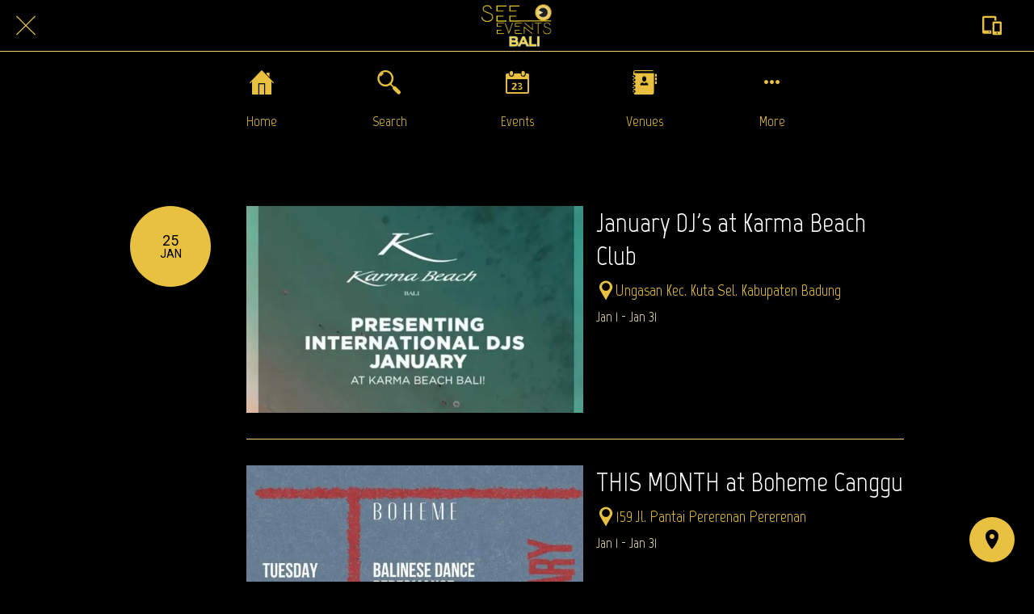

--- FILE ---
content_type: text/html; charset=utf-8
request_url: https://www.see.events/week
body_size: 58774
content:
<!DOCTYPE html><html data-critters-container style="--visible-tabbar-height: 0px; --visible-safe-area-inset-bottom: env(safe-area-inset-bottom); --visible-safe-header-inset-bottom: 0px;" lang="en"><head>
    <base href="/">
    <title>see.events</title>
    <meta http-equiv="X-UA-Compatible" content="IE=edge">
    <meta http-equiv="Content-Type" content="text/html; Charset=UTF-8">
    <meta name="viewport" content="width=device-width, initial-scale=1.0, viewport-fit=cover">
    <meta name="msapplication-tap-highlight" content="no">
    <meta name="apple-mobile-web-app-capable" content="yes">
    <link rel="manifest" href="/front-assets/manifest.json">
    <link rel="preconnect" href="https://back.ww-cdn.com/">
    <link rel="preconnect" href="https://back.ww-cdn.com/" crossorigin>
    <link rel="preload" href="/apiv4/getSettings?platform=webapp" crossorigin as="fetch">
    <link rel="preload" href="/apiv3/getLanguage" crossorigin as="fetch">
    <script>window.gb = {storage: {}, user: {}, request: {}, membership: {}};</script>

    <style type="text/css">
        @font-face {font-family: "Roboto";font-display: swap;src: url("https://back.ww-cdn.com/assets/fonts/Roboto-Regular.woff2") format("woff2"), url("https://back.ww-cdn.com/assets/fonts/Roboto-Regular.ttf") format("truetype");}
        @font-face {font-family: "Material Icons";font-style: normal;font-weight: 400;src: url("https://back.ww-cdn.com/assets/fonts/MaterialIcons-Regular.woff2") format("woff2"), url("https://back.ww-cdn.com/assets/fonts/MaterialIcons-Regular.ttf") format("truetype");}
        .material-icons {font-family: 'Material Icons';font-weight: normal;font-style: normal;font-size: 24px;line-height: 1;letter-spacing: normal;text-transform: none;display: inline-block;white-space: nowrap;word-wrap: normal;direction: ltr;-webkit-font-feature-settings: 'liga';-webkit-font-smoothing: antialiased;}
    </style>
<style>/*! normalize.css v8.0.1 | MIT License | github.com/necolas/normalize.css */html{line-height:1.15;-webkit-text-size-adjust:100%}body{margin:0}a{background-color:transparent}img{border-style:none}button{font-family:inherit;font-size:100%;line-height:1.15;margin:0}button{overflow:visible}button{text-transform:none}button{-webkit-appearance:button}button::-moz-focus-inner{border-style:none;padding:0}button:-moz-focusring{outline:1px dotted ButtonText}a{text-decoration:none}html{line-height:1.5;font-family:Roboto,sans-serif;font-weight:400;color:#000000de}@media only screen and (min-width: 0){html{font-size:14px}}@media only screen and (min-width: 1280px){html{font-size:14.5px}}@media only screen and (min-width: 1440px){html{font-size:15px}}i{line-height:inherit}.mat-ripple{overflow:hidden;position:relative}.mat-ripple:not(:empty){transform:translateZ(0)}.mat-mdc-focus-indicator{position:relative}.mat-mdc-focus-indicator:before{inset:0;position:absolute;box-sizing:border-box;pointer-events:none;display:var(--mat-mdc-focus-indicator-display, none);border:var(--mat-mdc-focus-indicator-border-width, 3px) var(--mat-mdc-focus-indicator-border-style, solid) var(--mat-mdc-focus-indicator-border-color, transparent);border-radius:var(--mat-mdc-focus-indicator-border-radius, 4px)}.mat-mdc-focus-indicator:focus:before{content:""}html{--mat-ripple-color: rgba(0, 0, 0, .1)}html{--mat-option-selected-state-label-text-color: #3f51b5;--mat-option-label-text-color: rgba(0, 0, 0, .87);--mat-option-hover-state-layer-color: rgba(0, 0, 0, .04);--mat-option-focus-state-layer-color: rgba(0, 0, 0, .04);--mat-option-selected-state-layer-color: rgba(0, 0, 0, .04)}.mat-accent{--mat-option-selected-state-label-text-color: #ff4081;--mat-option-label-text-color: rgba(0, 0, 0, .87);--mat-option-hover-state-layer-color: rgba(0, 0, 0, .04);--mat-option-focus-state-layer-color: rgba(0, 0, 0, .04);--mat-option-selected-state-layer-color: rgba(0, 0, 0, .04)}html{--mat-optgroup-label-text-color: rgba(0, 0, 0, .87)}.mat-primary{--mat-full-pseudo-checkbox-selected-icon-color: #3f51b5;--mat-full-pseudo-checkbox-selected-checkmark-color: #fafafa;--mat-full-pseudo-checkbox-unselected-icon-color: rgba(0, 0, 0, .54);--mat-full-pseudo-checkbox-disabled-selected-checkmark-color: #fafafa;--mat-full-pseudo-checkbox-disabled-unselected-icon-color: #b0b0b0;--mat-full-pseudo-checkbox-disabled-selected-icon-color: #b0b0b0;--mat-minimal-pseudo-checkbox-selected-checkmark-color: #3f51b5;--mat-minimal-pseudo-checkbox-disabled-selected-checkmark-color: #b0b0b0}html,.mat-accent{--mat-full-pseudo-checkbox-selected-icon-color: #ff4081;--mat-full-pseudo-checkbox-selected-checkmark-color: #fafafa;--mat-full-pseudo-checkbox-unselected-icon-color: rgba(0, 0, 0, .54);--mat-full-pseudo-checkbox-disabled-selected-checkmark-color: #fafafa;--mat-full-pseudo-checkbox-disabled-unselected-icon-color: #b0b0b0;--mat-full-pseudo-checkbox-disabled-selected-icon-color: #b0b0b0;--mat-minimal-pseudo-checkbox-selected-checkmark-color: #ff4081;--mat-minimal-pseudo-checkbox-disabled-selected-checkmark-color: #b0b0b0}html{--mat-app-background-color: #fafafa;--mat-app-text-color: rgba(0, 0, 0, .87);--mat-app-elevation-shadow-level-0: 0px 0px 0px 0px rgba(0, 0, 0, .2), 0px 0px 0px 0px rgba(0, 0, 0, .14), 0px 0px 0px 0px rgba(0, 0, 0, .12);--mat-app-elevation-shadow-level-1: 0px 2px 1px -1px rgba(0, 0, 0, .2), 0px 1px 1px 0px rgba(0, 0, 0, .14), 0px 1px 3px 0px rgba(0, 0, 0, .12);--mat-app-elevation-shadow-level-2: 0px 3px 1px -2px rgba(0, 0, 0, .2), 0px 2px 2px 0px rgba(0, 0, 0, .14), 0px 1px 5px 0px rgba(0, 0, 0, .12);--mat-app-elevation-shadow-level-3: 0px 3px 3px -2px rgba(0, 0, 0, .2), 0px 3px 4px 0px rgba(0, 0, 0, .14), 0px 1px 8px 0px rgba(0, 0, 0, .12);--mat-app-elevation-shadow-level-4: 0px 2px 4px -1px rgba(0, 0, 0, .2), 0px 4px 5px 0px rgba(0, 0, 0, .14), 0px 1px 10px 0px rgba(0, 0, 0, .12);--mat-app-elevation-shadow-level-5: 0px 3px 5px -1px rgba(0, 0, 0, .2), 0px 5px 8px 0px rgba(0, 0, 0, .14), 0px 1px 14px 0px rgba(0, 0, 0, .12);--mat-app-elevation-shadow-level-6: 0px 3px 5px -1px rgba(0, 0, 0, .2), 0px 6px 10px 0px rgba(0, 0, 0, .14), 0px 1px 18px 0px rgba(0, 0, 0, .12);--mat-app-elevation-shadow-level-7: 0px 4px 5px -2px rgba(0, 0, 0, .2), 0px 7px 10px 1px rgba(0, 0, 0, .14), 0px 2px 16px 1px rgba(0, 0, 0, .12);--mat-app-elevation-shadow-level-8: 0px 5px 5px -3px rgba(0, 0, 0, .2), 0px 8px 10px 1px rgba(0, 0, 0, .14), 0px 3px 14px 2px rgba(0, 0, 0, .12);--mat-app-elevation-shadow-level-9: 0px 5px 6px -3px rgba(0, 0, 0, .2), 0px 9px 12px 1px rgba(0, 0, 0, .14), 0px 3px 16px 2px rgba(0, 0, 0, .12);--mat-app-elevation-shadow-level-10: 0px 6px 6px -3px rgba(0, 0, 0, .2), 0px 10px 14px 1px rgba(0, 0, 0, .14), 0px 4px 18px 3px rgba(0, 0, 0, .12);--mat-app-elevation-shadow-level-11: 0px 6px 7px -4px rgba(0, 0, 0, .2), 0px 11px 15px 1px rgba(0, 0, 0, .14), 0px 4px 20px 3px rgba(0, 0, 0, .12);--mat-app-elevation-shadow-level-12: 0px 7px 8px -4px rgba(0, 0, 0, .2), 0px 12px 17px 2px rgba(0, 0, 0, .14), 0px 5px 22px 4px rgba(0, 0, 0, .12);--mat-app-elevation-shadow-level-13: 0px 7px 8px -4px rgba(0, 0, 0, .2), 0px 13px 19px 2px rgba(0, 0, 0, .14), 0px 5px 24px 4px rgba(0, 0, 0, .12);--mat-app-elevation-shadow-level-14: 0px 7px 9px -4px rgba(0, 0, 0, .2), 0px 14px 21px 2px rgba(0, 0, 0, .14), 0px 5px 26px 4px rgba(0, 0, 0, .12);--mat-app-elevation-shadow-level-15: 0px 8px 9px -5px rgba(0, 0, 0, .2), 0px 15px 22px 2px rgba(0, 0, 0, .14), 0px 6px 28px 5px rgba(0, 0, 0, .12);--mat-app-elevation-shadow-level-16: 0px 8px 10px -5px rgba(0, 0, 0, .2), 0px 16px 24px 2px rgba(0, 0, 0, .14), 0px 6px 30px 5px rgba(0, 0, 0, .12);--mat-app-elevation-shadow-level-17: 0px 8px 11px -5px rgba(0, 0, 0, .2), 0px 17px 26px 2px rgba(0, 0, 0, .14), 0px 6px 32px 5px rgba(0, 0, 0, .12);--mat-app-elevation-shadow-level-18: 0px 9px 11px -5px rgba(0, 0, 0, .2), 0px 18px 28px 2px rgba(0, 0, 0, .14), 0px 7px 34px 6px rgba(0, 0, 0, .12);--mat-app-elevation-shadow-level-19: 0px 9px 12px -6px rgba(0, 0, 0, .2), 0px 19px 29px 2px rgba(0, 0, 0, .14), 0px 7px 36px 6px rgba(0, 0, 0, .12);--mat-app-elevation-shadow-level-20: 0px 10px 13px -6px rgba(0, 0, 0, .2), 0px 20px 31px 3px rgba(0, 0, 0, .14), 0px 8px 38px 7px rgba(0, 0, 0, .12);--mat-app-elevation-shadow-level-21: 0px 10px 13px -6px rgba(0, 0, 0, .2), 0px 21px 33px 3px rgba(0, 0, 0, .14), 0px 8px 40px 7px rgba(0, 0, 0, .12);--mat-app-elevation-shadow-level-22: 0px 10px 14px -6px rgba(0, 0, 0, .2), 0px 22px 35px 3px rgba(0, 0, 0, .14), 0px 8px 42px 7px rgba(0, 0, 0, .12);--mat-app-elevation-shadow-level-23: 0px 11px 14px -7px rgba(0, 0, 0, .2), 0px 23px 36px 3px rgba(0, 0, 0, .14), 0px 9px 44px 8px rgba(0, 0, 0, .12);--mat-app-elevation-shadow-level-24: 0px 11px 15px -7px rgba(0, 0, 0, .2), 0px 24px 38px 3px rgba(0, 0, 0, .14), 0px 9px 46px 8px rgba(0, 0, 0, .12)}html{--mat-option-label-text-font: Roboto, sans-serif;--mat-option-label-text-line-height: 24px;--mat-option-label-text-size: 16px;--mat-option-label-text-tracking: .03125em;--mat-option-label-text-weight: 400}html{--mat-optgroup-label-text-font: Roboto, sans-serif;--mat-optgroup-label-text-line-height: 24px;--mat-optgroup-label-text-size: 16px;--mat-optgroup-label-text-tracking: .03125em;--mat-optgroup-label-text-weight: 400}html{--mat-autocomplete-container-shape: 4px;--mat-autocomplete-container-elevation-shadow: 0px 5px 5px -3px rgba(0, 0, 0, .2), 0px 8px 10px 1px rgba(0, 0, 0, .14), 0px 3px 14px 2px rgba(0, 0, 0, .12)}html{--mat-autocomplete-background-color: white}html{--mdc-text-button-container-shape: 4px;--mdc-text-button-keep-touch-target: false;--mdc-filled-button-container-shape: 4px;--mdc-filled-button-keep-touch-target: false;--mdc-protected-button-container-shape: 4px;--mdc-protected-button-container-elevation-shadow: 0px 3px 1px -2px rgba(0, 0, 0, .2), 0px 2px 2px 0px rgba(0, 0, 0, .14), 0px 1px 5px 0px rgba(0, 0, 0, .12);--mdc-protected-button-disabled-container-elevation-shadow: 0px 0px 0px 0px rgba(0, 0, 0, .2), 0px 0px 0px 0px rgba(0, 0, 0, .14), 0px 0px 0px 0px rgba(0, 0, 0, .12);--mdc-protected-button-focus-container-elevation-shadow: 0px 2px 4px -1px rgba(0, 0, 0, .2), 0px 4px 5px 0px rgba(0, 0, 0, .14), 0px 1px 10px 0px rgba(0, 0, 0, .12);--mdc-protected-button-hover-container-elevation-shadow: 0px 2px 4px -1px rgba(0, 0, 0, .2), 0px 4px 5px 0px rgba(0, 0, 0, .14), 0px 1px 10px 0px rgba(0, 0, 0, .12);--mdc-protected-button-pressed-container-elevation-shadow: 0px 5px 5px -3px rgba(0, 0, 0, .2), 0px 8px 10px 1px rgba(0, 0, 0, .14), 0px 3px 14px 2px rgba(0, 0, 0, .12);--mdc-outlined-button-keep-touch-target: false;--mdc-outlined-button-outline-width: 1px;--mdc-outlined-button-container-shape: 4px;--mat-text-button-horizontal-padding: 8px;--mat-text-button-with-icon-horizontal-padding: 8px;--mat-text-button-icon-spacing: 8px;--mat-text-button-icon-offset: 0;--mat-filled-button-horizontal-padding: 16px;--mat-filled-button-icon-spacing: 8px;--mat-filled-button-icon-offset: -4px;--mat-protected-button-horizontal-padding: 16px;--mat-protected-button-icon-spacing: 8px;--mat-protected-button-icon-offset: -4px;--mat-outlined-button-horizontal-padding: 15px;--mat-outlined-button-icon-spacing: 8px;--mat-outlined-button-icon-offset: -4px}html{--mdc-text-button-label-text-color: black;--mdc-text-button-disabled-label-text-color: rgba(0, 0, 0, .38);--mat-text-button-state-layer-color: black;--mat-text-button-disabled-state-layer-color: black;--mat-text-button-ripple-color: rgba(0, 0, 0, .1);--mat-text-button-hover-state-layer-opacity: .04;--mat-text-button-focus-state-layer-opacity: .12;--mat-text-button-pressed-state-layer-opacity: .12;--mdc-filled-button-container-color: white;--mdc-filled-button-label-text-color: black;--mdc-filled-button-disabled-container-color: rgba(0, 0, 0, .12);--mdc-filled-button-disabled-label-text-color: rgba(0, 0, 0, .38);--mat-filled-button-state-layer-color: black;--mat-filled-button-disabled-state-layer-color: black;--mat-filled-button-ripple-color: rgba(0, 0, 0, .1);--mat-filled-button-hover-state-layer-opacity: .04;--mat-filled-button-focus-state-layer-opacity: .12;--mat-filled-button-pressed-state-layer-opacity: .12;--mdc-protected-button-container-color: white;--mdc-protected-button-label-text-color: black;--mdc-protected-button-disabled-container-color: rgba(0, 0, 0, .12);--mdc-protected-button-disabled-label-text-color: rgba(0, 0, 0, .38);--mat-protected-button-state-layer-color: black;--mat-protected-button-disabled-state-layer-color: black;--mat-protected-button-ripple-color: rgba(0, 0, 0, .1);--mat-protected-button-hover-state-layer-opacity: .04;--mat-protected-button-focus-state-layer-opacity: .12;--mat-protected-button-pressed-state-layer-opacity: .12;--mdc-outlined-button-disabled-outline-color: rgba(0, 0, 0, .12);--mdc-outlined-button-disabled-label-text-color: rgba(0, 0, 0, .38);--mdc-outlined-button-label-text-color: black;--mdc-outlined-button-outline-color: rgba(0, 0, 0, .12);--mat-outlined-button-state-layer-color: black;--mat-outlined-button-disabled-state-layer-color: black;--mat-outlined-button-ripple-color: rgba(0, 0, 0, .1);--mat-outlined-button-hover-state-layer-opacity: .04;--mat-outlined-button-focus-state-layer-opacity: .12;--mat-outlined-button-pressed-state-layer-opacity: .12}html{--mdc-text-button-container-height: 36px;--mdc-filled-button-container-height: 36px;--mdc-protected-button-container-height: 36px;--mdc-outlined-button-container-height: 36px;--mat-text-button-touch-target-display: block;--mat-filled-button-touch-target-display: block;--mat-protected-button-touch-target-display: block;--mat-outlined-button-touch-target-display: block}html{--mdc-text-button-label-text-font: Roboto, sans-serif;--mdc-text-button-label-text-size: 14px;--mdc-text-button-label-text-tracking: .0892857143em;--mdc-text-button-label-text-weight: 500;--mdc-text-button-label-text-transform: none;--mdc-filled-button-label-text-font: Roboto, sans-serif;--mdc-filled-button-label-text-size: 14px;--mdc-filled-button-label-text-tracking: .0892857143em;--mdc-filled-button-label-text-weight: 500;--mdc-filled-button-label-text-transform: none;--mdc-protected-button-label-text-font: Roboto, sans-serif;--mdc-protected-button-label-text-size: 14px;--mdc-protected-button-label-text-tracking: .0892857143em;--mdc-protected-button-label-text-weight: 500;--mdc-protected-button-label-text-transform: none;--mdc-outlined-button-label-text-font: Roboto, sans-serif;--mdc-outlined-button-label-text-size: 14px;--mdc-outlined-button-label-text-tracking: .0892857143em;--mdc-outlined-button-label-text-weight: 500;--mdc-outlined-button-label-text-transform: none}html{--mdc-checkbox-disabled-selected-checkmark-color: #fff;--mdc-checkbox-selected-focus-state-layer-opacity: .16;--mdc-checkbox-selected-hover-state-layer-opacity: .04;--mdc-checkbox-selected-pressed-state-layer-opacity: .16;--mdc-checkbox-unselected-focus-state-layer-opacity: .16;--mdc-checkbox-unselected-hover-state-layer-opacity: .04;--mdc-checkbox-unselected-pressed-state-layer-opacity: .16}html{--mdc-checkbox-disabled-selected-icon-color: rgba(0, 0, 0, .38);--mdc-checkbox-disabled-unselected-icon-color: rgba(0, 0, 0, .38);--mdc-checkbox-selected-checkmark-color: white;--mdc-checkbox-selected-focus-icon-color: #ff4081;--mdc-checkbox-selected-hover-icon-color: #ff4081;--mdc-checkbox-selected-icon-color: #ff4081;--mdc-checkbox-selected-pressed-icon-color: #ff4081;--mdc-checkbox-unselected-focus-icon-color: #212121;--mdc-checkbox-unselected-hover-icon-color: #212121;--mdc-checkbox-unselected-icon-color: rgba(0, 0, 0, .54);--mdc-checkbox-selected-focus-state-layer-color: #ff4081;--mdc-checkbox-selected-hover-state-layer-color: #ff4081;--mdc-checkbox-selected-pressed-state-layer-color: #ff4081;--mdc-checkbox-unselected-focus-state-layer-color: black;--mdc-checkbox-unselected-hover-state-layer-color: black;--mdc-checkbox-unselected-pressed-state-layer-color: black;--mat-checkbox-disabled-label-color: rgba(0, 0, 0, .38);--mat-checkbox-label-text-color: rgba(0, 0, 0, .87)}html{--mdc-checkbox-state-layer-size: 40px;--mat-checkbox-touch-target-display: block}html{--mat-checkbox-label-text-font: Roboto, sans-serif;--mat-checkbox-label-text-line-height: 20px;--mat-checkbox-label-text-size: 14px;--mat-checkbox-label-text-tracking: .0178571429em;--mat-checkbox-label-text-weight: 400}html{--mat-datepicker-calendar-container-shape: 4px;--mat-datepicker-calendar-container-touch-shape: 4px;--mat-datepicker-calendar-container-elevation-shadow: 0px 2px 4px -1px rgba(0, 0, 0, .2), 0px 4px 5px 0px rgba(0, 0, 0, .14), 0px 1px 10px 0px rgba(0, 0, 0, .12);--mat-datepicker-calendar-container-touch-elevation-shadow: 0px 11px 15px -7px rgba(0, 0, 0, .2), 0px 24px 38px 3px rgba(0, 0, 0, .14), 0px 9px 46px 8px rgba(0, 0, 0, .12)}html{--mat-datepicker-calendar-date-selected-state-text-color: white;--mat-datepicker-calendar-date-selected-state-background-color: #3f51b5;--mat-datepicker-calendar-date-selected-disabled-state-background-color: rgba(63, 81, 181, .4);--mat-datepicker-calendar-date-today-selected-state-outline-color: white;--mat-datepicker-calendar-date-focus-state-background-color: rgba(63, 81, 181, .3);--mat-datepicker-calendar-date-hover-state-background-color: rgba(63, 81, 181, .3);--mat-datepicker-toggle-active-state-icon-color: #3f51b5;--mat-datepicker-calendar-date-in-range-state-background-color: rgba(63, 81, 181, .2);--mat-datepicker-calendar-date-in-comparison-range-state-background-color: rgba(249, 171, 0, .2);--mat-datepicker-calendar-date-in-overlap-range-state-background-color: #a8dab5;--mat-datepicker-calendar-date-in-overlap-range-selected-state-background-color: #46a35e;--mat-datepicker-toggle-icon-color: rgba(0, 0, 0, .54);--mat-datepicker-calendar-body-label-text-color: rgba(0, 0, 0, .54);--mat-datepicker-calendar-period-button-text-color: black;--mat-datepicker-calendar-period-button-icon-color: rgba(0, 0, 0, .54);--mat-datepicker-calendar-navigation-button-icon-color: rgba(0, 0, 0, .54);--mat-datepicker-calendar-header-divider-color: rgba(0, 0, 0, .12);--mat-datepicker-calendar-header-text-color: rgba(0, 0, 0, .54);--mat-datepicker-calendar-date-today-outline-color: rgba(0, 0, 0, .38);--mat-datepicker-calendar-date-today-disabled-state-outline-color: rgba(0, 0, 0, .18);--mat-datepicker-calendar-date-text-color: rgba(0, 0, 0, .87);--mat-datepicker-calendar-date-outline-color: transparent;--mat-datepicker-calendar-date-disabled-state-text-color: rgba(0, 0, 0, .38);--mat-datepicker-calendar-date-preview-state-outline-color: rgba(0, 0, 0, .24);--mat-datepicker-range-input-separator-color: rgba(0, 0, 0, .87);--mat-datepicker-range-input-disabled-state-separator-color: rgba(0, 0, 0, .38);--mat-datepicker-range-input-disabled-state-text-color: rgba(0, 0, 0, .38);--mat-datepicker-calendar-container-background-color: white;--mat-datepicker-calendar-container-text-color: rgba(0, 0, 0, .87)}html{--mat-datepicker-calendar-text-font: Roboto, sans-serif;--mat-datepicker-calendar-text-size: 13px;--mat-datepicker-calendar-body-label-text-size: 14px;--mat-datepicker-calendar-body-label-text-weight: 500;--mat-datepicker-calendar-period-button-text-size: 14px;--mat-datepicker-calendar-period-button-text-weight: 500;--mat-datepicker-calendar-header-text-size: 11px;--mat-datepicker-calendar-header-text-weight: 400}html{--mdc-dialog-container-shape: 4px;--mat-dialog-container-elevation-shadow: 0px 11px 15px -7px rgba(0, 0, 0, .2), 0px 24px 38px 3px rgba(0, 0, 0, .14), 0px 9px 46px 8px rgba(0, 0, 0, .12);--mat-dialog-container-max-width: 80vw;--mat-dialog-container-small-max-width: 80vw;--mat-dialog-container-min-width: 0;--mat-dialog-actions-alignment: start;--mat-dialog-actions-padding: 8px;--mat-dialog-content-padding: 20px 24px;--mat-dialog-with-actions-content-padding: 20px 24px;--mat-dialog-headline-padding: 0 24px 9px}html{--mdc-dialog-container-color: white;--mdc-dialog-subhead-color: rgba(0, 0, 0, .87);--mdc-dialog-supporting-text-color: rgba(0, 0, 0, .6)}html{--mdc-dialog-subhead-font: Roboto, sans-serif;--mdc-dialog-subhead-line-height: 32px;--mdc-dialog-subhead-size: 20px;--mdc-dialog-subhead-weight: 500;--mdc-dialog-subhead-tracking: .0125em;--mdc-dialog-supporting-text-font: Roboto, sans-serif;--mdc-dialog-supporting-text-line-height: 24px;--mdc-dialog-supporting-text-size: 16px;--mdc-dialog-supporting-text-weight: 400;--mdc-dialog-supporting-text-tracking: .03125em}html{--mdc-filled-text-field-active-indicator-height: 1px;--mdc-filled-text-field-focus-active-indicator-height: 2px;--mdc-filled-text-field-container-shape: 4px;--mdc-outlined-text-field-outline-width: 1px;--mdc-outlined-text-field-focus-outline-width: 2px;--mdc-outlined-text-field-container-shape: 4px}html{--mdc-filled-text-field-caret-color: #3f51b5;--mdc-filled-text-field-focus-active-indicator-color: #3f51b5;--mdc-filled-text-field-focus-label-text-color: rgba(63, 81, 181, .87);--mdc-filled-text-field-container-color: whitesmoke;--mdc-filled-text-field-disabled-container-color: #fafafa;--mdc-filled-text-field-label-text-color: rgba(0, 0, 0, .6);--mdc-filled-text-field-hover-label-text-color: rgba(0, 0, 0, .6);--mdc-filled-text-field-disabled-label-text-color: rgba(0, 0, 0, .38);--mdc-filled-text-field-input-text-color: rgba(0, 0, 0, .87);--mdc-filled-text-field-disabled-input-text-color: rgba(0, 0, 0, .38);--mdc-filled-text-field-input-text-placeholder-color: rgba(0, 0, 0, .6);--mdc-filled-text-field-error-hover-label-text-color: #f44336;--mdc-filled-text-field-error-focus-label-text-color: #f44336;--mdc-filled-text-field-error-label-text-color: #f44336;--mdc-filled-text-field-error-caret-color: #f44336;--mdc-filled-text-field-active-indicator-color: rgba(0, 0, 0, .42);--mdc-filled-text-field-disabled-active-indicator-color: rgba(0, 0, 0, .06);--mdc-filled-text-field-hover-active-indicator-color: rgba(0, 0, 0, .87);--mdc-filled-text-field-error-active-indicator-color: #f44336;--mdc-filled-text-field-error-focus-active-indicator-color: #f44336;--mdc-filled-text-field-error-hover-active-indicator-color: #f44336;--mdc-outlined-text-field-caret-color: #3f51b5;--mdc-outlined-text-field-focus-outline-color: #3f51b5;--mdc-outlined-text-field-focus-label-text-color: rgba(63, 81, 181, .87);--mdc-outlined-text-field-label-text-color: rgba(0, 0, 0, .6);--mdc-outlined-text-field-hover-label-text-color: rgba(0, 0, 0, .6);--mdc-outlined-text-field-disabled-label-text-color: rgba(0, 0, 0, .38);--mdc-outlined-text-field-input-text-color: rgba(0, 0, 0, .87);--mdc-outlined-text-field-disabled-input-text-color: rgba(0, 0, 0, .38);--mdc-outlined-text-field-input-text-placeholder-color: rgba(0, 0, 0, .6);--mdc-outlined-text-field-error-caret-color: #f44336;--mdc-outlined-text-field-error-focus-label-text-color: #f44336;--mdc-outlined-text-field-error-label-text-color: #f44336;--mdc-outlined-text-field-error-hover-label-text-color: #f44336;--mdc-outlined-text-field-outline-color: rgba(0, 0, 0, .38);--mdc-outlined-text-field-disabled-outline-color: rgba(0, 0, 0, .06);--mdc-outlined-text-field-hover-outline-color: rgba(0, 0, 0, .87);--mdc-outlined-text-field-error-focus-outline-color: #f44336;--mdc-outlined-text-field-error-hover-outline-color: #f44336;--mdc-outlined-text-field-error-outline-color: #f44336;--mat-form-field-focus-select-arrow-color: rgba(63, 81, 181, .87);--mat-form-field-disabled-input-text-placeholder-color: rgba(0, 0, 0, .38);--mat-form-field-state-layer-color: rgba(0, 0, 0, .87);--mat-form-field-error-text-color: #f44336;--mat-form-field-select-option-text-color: inherit;--mat-form-field-select-disabled-option-text-color: GrayText;--mat-form-field-leading-icon-color: unset;--mat-form-field-disabled-leading-icon-color: unset;--mat-form-field-trailing-icon-color: unset;--mat-form-field-disabled-trailing-icon-color: unset;--mat-form-field-error-focus-trailing-icon-color: unset;--mat-form-field-error-hover-trailing-icon-color: unset;--mat-form-field-error-trailing-icon-color: unset;--mat-form-field-enabled-select-arrow-color: rgba(0, 0, 0, .54);--mat-form-field-disabled-select-arrow-color: rgba(0, 0, 0, .38);--mat-form-field-hover-state-layer-opacity: .04;--mat-form-field-focus-state-layer-opacity: .08}html{--mat-form-field-container-height: 56px;--mat-form-field-filled-label-display: block;--mat-form-field-container-vertical-padding: 16px;--mat-form-field-filled-with-label-container-padding-top: 24px;--mat-form-field-filled-with-label-container-padding-bottom: 8px}html{--mdc-filled-text-field-label-text-font: Roboto, sans-serif;--mdc-filled-text-field-label-text-size: 16px;--mdc-filled-text-field-label-text-tracking: .03125em;--mdc-filled-text-field-label-text-weight: 400;--mdc-outlined-text-field-label-text-font: Roboto, sans-serif;--mdc-outlined-text-field-label-text-size: 16px;--mdc-outlined-text-field-label-text-tracking: .03125em;--mdc-outlined-text-field-label-text-weight: 400;--mat-form-field-container-text-font: Roboto, sans-serif;--mat-form-field-container-text-line-height: 24px;--mat-form-field-container-text-size: 16px;--mat-form-field-container-text-tracking: .03125em;--mat-form-field-container-text-weight: 400;--mat-form-field-outlined-label-text-populated-size: 16px;--mat-form-field-subscript-text-font: Roboto, sans-serif;--mat-form-field-subscript-text-line-height: 20px;--mat-form-field-subscript-text-size: 12px;--mat-form-field-subscript-text-tracking: .0333333333em;--mat-form-field-subscript-text-weight: 400}html{--mat-grid-list-tile-header-primary-text-size: 14px;--mat-grid-list-tile-header-secondary-text-size: 12px;--mat-grid-list-tile-footer-primary-text-size: 14px;--mat-grid-list-tile-footer-secondary-text-size: 12px}html{--mat-menu-container-shape: 4px;--mat-menu-divider-bottom-spacing: 0;--mat-menu-divider-top-spacing: 0;--mat-menu-item-spacing: 16px;--mat-menu-item-icon-size: 24px;--mat-menu-item-leading-spacing: 16px;--mat-menu-item-trailing-spacing: 16px;--mat-menu-item-with-icon-leading-spacing: 16px;--mat-menu-item-with-icon-trailing-spacing: 16px;--mat-menu-base-elevation-level: 8}html{--mat-menu-item-label-text-color: rgba(0, 0, 0, .87);--mat-menu-item-icon-color: rgba(0, 0, 0, .87);--mat-menu-item-hover-state-layer-color: rgba(0, 0, 0, .04);--mat-menu-item-focus-state-layer-color: rgba(0, 0, 0, .04);--mat-menu-container-color: white;--mat-menu-divider-color: rgba(0, 0, 0, .12)}html{--mat-menu-item-label-text-font: Roboto, sans-serif;--mat-menu-item-label-text-size: 16px;--mat-menu-item-label-text-tracking: .03125em;--mat-menu-item-label-text-line-height: 24px;--mat-menu-item-label-text-weight: 400}html{--mat-select-container-elevation-shadow: 0px 5px 5px -3px rgba(0, 0, 0, .2), 0px 8px 10px 1px rgba(0, 0, 0, .14), 0px 3px 14px 2px rgba(0, 0, 0, .12)}html{--mat-select-panel-background-color: white;--mat-select-enabled-trigger-text-color: rgba(0, 0, 0, .87);--mat-select-disabled-trigger-text-color: rgba(0, 0, 0, .38);--mat-select-placeholder-text-color: rgba(0, 0, 0, .6);--mat-select-enabled-arrow-color: rgba(0, 0, 0, .54);--mat-select-disabled-arrow-color: rgba(0, 0, 0, .38);--mat-select-focused-arrow-color: rgba(63, 81, 181, .87);--mat-select-invalid-arrow-color: rgba(244, 67, 54, .87)}html{--mat-select-arrow-transform: translateY(-8px)}html{--mat-select-trigger-text-font: Roboto, sans-serif;--mat-select-trigger-text-line-height: 24px;--mat-select-trigger-text-size: 16px;--mat-select-trigger-text-tracking: .03125em;--mat-select-trigger-text-weight: 400}html{--mat-sidenav-container-shape: 0;--mat-sidenav-container-elevation-shadow: 0px 8px 10px -5px rgba(0, 0, 0, .2), 0px 16px 24px 2px rgba(0, 0, 0, .14), 0px 6px 30px 5px rgba(0, 0, 0, .12);--mat-sidenav-container-width: auto}html{--mat-sidenav-container-divider-color: rgba(0, 0, 0, .12);--mat-sidenav-container-background-color: white;--mat-sidenav-container-text-color: rgba(0, 0, 0, .87);--mat-sidenav-content-background-color: #fafafa;--mat-sidenav-content-text-color: rgba(0, 0, 0, .87);--mat-sidenav-scrim-color: rgba(0, 0, 0, .6)}html{--mdc-slider-active-track-height: 6px;--mdc-slider-active-track-shape: 9999px;--mdc-slider-handle-height: 20px;--mdc-slider-handle-shape: 50%;--mdc-slider-handle-width: 20px;--mdc-slider-inactive-track-height: 4px;--mdc-slider-inactive-track-shape: 9999px;--mdc-slider-with-overlap-handle-outline-width: 1px;--mdc-slider-with-tick-marks-active-container-opacity: .6;--mdc-slider-with-tick-marks-container-shape: 50%;--mdc-slider-with-tick-marks-container-size: 2px;--mdc-slider-with-tick-marks-inactive-container-opacity: .6;--mdc-slider-handle-elevation: 0px 2px 1px -1px rgba(0, 0, 0, .2), 0px 1px 1px 0px rgba(0, 0, 0, .14), 0px 1px 3px 0px rgba(0, 0, 0, .12);--mat-slider-value-indicator-width: auto;--mat-slider-value-indicator-height: 32px;--mat-slider-value-indicator-caret-display: block;--mat-slider-value-indicator-border-radius: 4px;--mat-slider-value-indicator-padding: 0 12px;--mat-slider-value-indicator-text-transform: none;--mat-slider-value-indicator-container-transform: translateX(-50%)}html{--mdc-slider-handle-color: #3f51b5;--mdc-slider-focus-handle-color: #3f51b5;--mdc-slider-hover-handle-color: #3f51b5;--mdc-slider-active-track-color: #3f51b5;--mdc-slider-inactive-track-color: #3f51b5;--mdc-slider-with-tick-marks-inactive-container-color: #3f51b5;--mdc-slider-with-tick-marks-active-container-color: white;--mdc-slider-disabled-active-track-color: #000;--mdc-slider-disabled-handle-color: #000;--mdc-slider-disabled-inactive-track-color: #000;--mdc-slider-label-container-color: #000;--mdc-slider-label-label-text-color: #fff;--mdc-slider-with-overlap-handle-outline-color: #fff;--mdc-slider-with-tick-marks-disabled-container-color: #000;--mat-slider-ripple-color: #3f51b5;--mat-slider-hover-state-layer-color: rgba(63, 81, 181, .05);--mat-slider-focus-state-layer-color: rgba(63, 81, 181, .2);--mat-slider-value-indicator-opacity: .6}html .mat-accent{--mdc-slider-handle-color: #ff4081;--mdc-slider-focus-handle-color: #ff4081;--mdc-slider-hover-handle-color: #ff4081;--mdc-slider-active-track-color: #ff4081;--mdc-slider-inactive-track-color: #ff4081;--mdc-slider-with-tick-marks-inactive-container-color: #ff4081;--mdc-slider-with-tick-marks-active-container-color: white;--mat-slider-ripple-color: #ff4081;--mat-slider-hover-state-layer-color: rgba(255, 64, 129, .05);--mat-slider-focus-state-layer-color: rgba(255, 64, 129, .2)}html{--mdc-slider-label-label-text-font: Roboto, sans-serif;--mdc-slider-label-label-text-size: 14px;--mdc-slider-label-label-text-line-height: 22px;--mdc-slider-label-label-text-tracking: .0071428571em;--mdc-slider-label-label-text-weight: 500}html{--mdc-switch-disabled-selected-icon-opacity: .38;--mdc-switch-disabled-track-opacity: .12;--mdc-switch-disabled-unselected-icon-opacity: .38;--mdc-switch-handle-height: 20px;--mdc-switch-handle-shape: 10px;--mdc-switch-handle-width: 20px;--mdc-switch-selected-icon-size: 18px;--mdc-switch-track-height: 14px;--mdc-switch-track-shape: 7px;--mdc-switch-track-width: 36px;--mdc-switch-unselected-icon-size: 18px;--mdc-switch-selected-focus-state-layer-opacity: .12;--mdc-switch-selected-hover-state-layer-opacity: .04;--mdc-switch-selected-pressed-state-layer-opacity: .1;--mdc-switch-unselected-focus-state-layer-opacity: .12;--mdc-switch-unselected-hover-state-layer-opacity: .04;--mdc-switch-unselected-pressed-state-layer-opacity: .1}html{--mdc-switch-selected-focus-state-layer-color: #3949ab;--mdc-switch-selected-handle-color: #3949ab;--mdc-switch-selected-hover-state-layer-color: #3949ab;--mdc-switch-selected-pressed-state-layer-color: #3949ab;--mdc-switch-selected-focus-handle-color: #1a237e;--mdc-switch-selected-hover-handle-color: #1a237e;--mdc-switch-selected-pressed-handle-color: #1a237e;--mdc-switch-selected-focus-track-color: #7986cb;--mdc-switch-selected-hover-track-color: #7986cb;--mdc-switch-selected-pressed-track-color: #7986cb;--mdc-switch-selected-track-color: #7986cb;--mdc-switch-disabled-selected-handle-color: #424242;--mdc-switch-disabled-selected-icon-color: #fff;--mdc-switch-disabled-selected-track-color: #424242;--mdc-switch-disabled-unselected-handle-color: #424242;--mdc-switch-disabled-unselected-icon-color: #fff;--mdc-switch-disabled-unselected-track-color: #424242;--mdc-switch-handle-surface-color: #fff;--mdc-switch-selected-icon-color: #fff;--mdc-switch-unselected-focus-handle-color: #212121;--mdc-switch-unselected-focus-state-layer-color: #424242;--mdc-switch-unselected-focus-track-color: #e0e0e0;--mdc-switch-unselected-handle-color: #616161;--mdc-switch-unselected-hover-handle-color: #212121;--mdc-switch-unselected-hover-state-layer-color: #424242;--mdc-switch-unselected-hover-track-color: #e0e0e0;--mdc-switch-unselected-icon-color: #fff;--mdc-switch-unselected-pressed-handle-color: #212121;--mdc-switch-unselected-pressed-state-layer-color: #424242;--mdc-switch-unselected-pressed-track-color: #e0e0e0;--mdc-switch-unselected-track-color: #e0e0e0;--mdc-switch-handle-elevation-shadow: 0px 2px 1px -1px rgba(0, 0, 0, .2), 0px 1px 1px 0px rgba(0, 0, 0, .14), 0px 1px 3px 0px rgba(0, 0, 0, .12);--mdc-switch-disabled-handle-elevation-shadow: 0px 0px 0px 0px rgba(0, 0, 0, .2), 0px 0px 0px 0px rgba(0, 0, 0, .14), 0px 0px 0px 0px rgba(0, 0, 0, .12);--mdc-switch-disabled-label-text-color: rgba(0, 0, 0, .38)}html{--mdc-switch-state-layer-size: 40px}html{--mdc-circular-progress-active-indicator-width: 4px;--mdc-circular-progress-size: 48px}html{--mdc-circular-progress-active-indicator-color: #3f51b5}html .mat-accent{--mdc-circular-progress-active-indicator-color: #ff4081}html{--mdc-snackbar-container-shape: 4px}html{--mdc-snackbar-container-color: #333333;--mdc-snackbar-supporting-text-color: rgba(255, 255, 255, .87);--mat-snack-bar-button-color: #ff4081}html{--mdc-snackbar-supporting-text-font: Roboto, sans-serif;--mdc-snackbar-supporting-text-line-height: 20px;--mdc-snackbar-supporting-text-size: 14px;--mdc-snackbar-supporting-text-weight: 400}html{--mat-toolbar-container-background-color: whitesmoke;--mat-toolbar-container-text-color: rgba(0, 0, 0, .87)}html{--mat-toolbar-standard-height: 64px;--mat-toolbar-mobile-height: 56px}html{--mat-toolbar-title-text-font: Roboto, sans-serif;--mat-toolbar-title-text-line-height: 32px;--mat-toolbar-title-text-size: 20px;--mat-toolbar-title-text-tracking: .0125em;--mat-toolbar-title-text-weight: 500}html{--mdc-plain-tooltip-container-shape: 4px;--mdc-plain-tooltip-supporting-text-line-height: 16px}html{--mdc-plain-tooltip-container-color: #616161;--mdc-plain-tooltip-supporting-text-color: #fff}html{--mdc-plain-tooltip-supporting-text-font: Roboto, sans-serif;--mdc-plain-tooltip-supporting-text-size: 12px;--mdc-plain-tooltip-supporting-text-weight: 400;--mdc-plain-tooltip-supporting-text-tracking: .0333333333em}html{--mat-bottom-sheet-container-shape: 4px}html{--mat-bottom-sheet-container-text-color: rgba(0, 0, 0, .87);--mat-bottom-sheet-container-background-color: white}html{--mat-bottom-sheet-container-text-font: Roboto, sans-serif;--mat-bottom-sheet-container-text-line-height: 20px;--mat-bottom-sheet-container-text-size: 14px;--mat-bottom-sheet-container-text-tracking: .0178571429em;--mat-bottom-sheet-container-text-weight: 400}html{--mdc-fab-container-shape: 50%;--mdc-fab-container-elevation-shadow: 0px 3px 5px -1px rgba(0, 0, 0, .2), 0px 6px 10px 0px rgba(0, 0, 0, .14), 0px 1px 18px 0px rgba(0, 0, 0, .12);--mdc-fab-focus-container-elevation-shadow: 0px 5px 5px -3px rgba(0, 0, 0, .2), 0px 8px 10px 1px rgba(0, 0, 0, .14), 0px 3px 14px 2px rgba(0, 0, 0, .12);--mdc-fab-hover-container-elevation-shadow: 0px 5px 5px -3px rgba(0, 0, 0, .2), 0px 8px 10px 1px rgba(0, 0, 0, .14), 0px 3px 14px 2px rgba(0, 0, 0, .12);--mdc-fab-pressed-container-elevation-shadow: 0px 7px 8px -4px rgba(0, 0, 0, .2), 0px 12px 17px 2px rgba(0, 0, 0, .14), 0px 5px 22px 4px rgba(0, 0, 0, .12);--mdc-fab-small-container-shape: 50%;--mdc-fab-small-container-elevation-shadow: 0px 3px 5px -1px rgba(0, 0, 0, .2), 0px 6px 10px 0px rgba(0, 0, 0, .14), 0px 1px 18px 0px rgba(0, 0, 0, .12);--mdc-fab-small-focus-container-elevation-shadow: 0px 5px 5px -3px rgba(0, 0, 0, .2), 0px 8px 10px 1px rgba(0, 0, 0, .14), 0px 3px 14px 2px rgba(0, 0, 0, .12);--mdc-fab-small-hover-container-elevation-shadow: 0px 5px 5px -3px rgba(0, 0, 0, .2), 0px 8px 10px 1px rgba(0, 0, 0, .14), 0px 3px 14px 2px rgba(0, 0, 0, .12);--mdc-fab-small-pressed-container-elevation-shadow: 0px 7px 8px -4px rgba(0, 0, 0, .2), 0px 12px 17px 2px rgba(0, 0, 0, .14), 0px 5px 22px 4px rgba(0, 0, 0, .12);--mdc-extended-fab-container-height: 48px;--mdc-extended-fab-container-shape: 24px;--mdc-extended-fab-container-elevation-shadow: 0px 3px 5px -1px rgba(0, 0, 0, .2), 0px 6px 10px 0px rgba(0, 0, 0, .14), 0px 1px 18px 0px rgba(0, 0, 0, .12);--mdc-extended-fab-focus-container-elevation-shadow: 0px 5px 5px -3px rgba(0, 0, 0, .2), 0px 8px 10px 1px rgba(0, 0, 0, .14), 0px 3px 14px 2px rgba(0, 0, 0, .12);--mdc-extended-fab-hover-container-elevation-shadow: 0px 5px 5px -3px rgba(0, 0, 0, .2), 0px 8px 10px 1px rgba(0, 0, 0, .14), 0px 3px 14px 2px rgba(0, 0, 0, .12);--mdc-extended-fab-pressed-container-elevation-shadow: 0px 7px 8px -4px rgba(0, 0, 0, .2), 0px 12px 17px 2px rgba(0, 0, 0, .14), 0px 5px 22px 4px rgba(0, 0, 0, .12)}html{--mdc-fab-container-color: white;--mat-fab-foreground-color: black;--mat-fab-state-layer-color: black;--mat-fab-disabled-state-layer-color: black;--mat-fab-ripple-color: rgba(0, 0, 0, .1);--mat-fab-hover-state-layer-opacity: .04;--mat-fab-focus-state-layer-opacity: .12;--mat-fab-pressed-state-layer-opacity: .12;--mat-fab-disabled-state-container-color: rgba(0, 0, 0, .12);--mat-fab-disabled-state-foreground-color: rgba(0, 0, 0, .38);--mdc-fab-small-container-color: white;--mat-fab-small-foreground-color: black;--mat-fab-small-state-layer-color: black;--mat-fab-small-disabled-state-layer-color: black;--mat-fab-small-ripple-color: rgba(0, 0, 0, .1);--mat-fab-small-hover-state-layer-opacity: .04;--mat-fab-small-focus-state-layer-opacity: .12;--mat-fab-small-pressed-state-layer-opacity: .12;--mat-fab-small-disabled-state-container-color: rgba(0, 0, 0, .12);--mat-fab-small-disabled-state-foreground-color: rgba(0, 0, 0, .38)}html .mat-mdc-fab.mat-accent{--mdc-fab-container-color: #ff4081;--mat-fab-foreground-color: white;--mat-fab-state-layer-color: white;--mat-fab-ripple-color: rgba(255, 255, 255, .1)}html{--mat-fab-touch-target-display: block;--mat-fab-small-touch-target-display: block}html{--mdc-extended-fab-label-text-font: Roboto, sans-serif;--mdc-extended-fab-label-text-size: 14px;--mdc-extended-fab-label-text-tracking: .0892857143em;--mdc-extended-fab-label-text-weight: 500}.gbui-icon{background-repeat:no-repeat;background-size:contain;background-position:center center;font-size:24px;width:inherit;height:inherit;display:inline-block;color:inherit;line-height:1}.gbui-icon-button{padding:0;border:none;background-color:initial;cursor:pointer;color:inherit}.gbui-background{background-repeat:no-repeat;background-size:cover;background-position:center center}:root{--gbuigrid-gutter: 16px}@media only screen and (orientation: portrait) and (min-width: 600px) and (max-width: 1024px),only screen and (orientation: landscape) and (min-width: 960px) and (max-width: 1279px){:root{--gbuigrid-gutter: 20px}}@media only screen and (orientation: portrait) and (min-width: 1025px) and (max-width: 1919px),only screen and (orientation: landscape) and (min-width: 1280px) and (max-width: 1919px){:root{--gbuigrid-gutter: 28px}}@media only screen and (min-width: 1920px){:root{--gbuigrid-gutter: 28px}}.cdk-visually-hidden{border:0;clip:rect(0 0 0 0);height:1px;margin:-1px;overflow:hidden;padding:0;position:absolute;width:1px;white-space:nowrap;outline:0;-webkit-appearance:none;-moz-appearance:none;left:0}[gbIcon]{background:transparent center center no-repeat;background-size:cover;border:none;line-height:1}:root{--floating-tabbar-height: 81px;--tabbar-height: 65px;--miniplayer-height: 56px;--categories-pager-height: 48px;--categories-pager-height-mobile: 24px;--toolbar-down-height: 56px;--toolbar-down-height-mobile: 48px;--detail-swipe-pager-height: 18px;--safe-header-inset-bottom: 64px;--safe-area-inset-top: env(safe-area-inset-top);--visible-tabbar-height: 0px;--visible-miniplayer-height: 0px;--visible-categories-pager-height: 0px;--visible-toolbar-down-height: 0px;--visible-safe-area-inset-bottom: 0px;--visible-detail-swipe-pager-height: 0px;--visible-safe-header-inset-bottom: var(--safe-header-inset-bottom);--visible-ad-banner-height: 0px;--visible-footer-elements-spacing: 0px;--visible-footer-first-slot: 0px;--footer-height: calc( var(--visible-tabbar-height) + var(--visible-miniplayer-height) + var(--visible-categories-pager-height) + var(--visible-toolbar-down-height) + env(safe-area-inset-bottom) + var(--visible-detail-swipe-pager-height) + var(--visible-ad-banner-height) + var(--visible-footer-elements-spacing) + var(--visible-footer-first-slot) );--rc-gradient-start-color: rgba(255, 255, 255, 0);--rc-obstrusive-bgcolor: 0, 0, 0;--rc-obstrusive-opacity: 1;--rc-radius: 0;--ps-font-desktop: 0px;--ps-font-tablet: 0px;--ps-font-mobile: 0px}@media only screen and (orientation: portrait) and (max-width: 599px),only screen and (orientation: landscape) and (max-width: 959px){:root{--safe-header-inset-bottom: 56px}}:root{--vh: 1vh}html,body{height:100vh;width:100vw}html{box-sizing:border-box}html:not(.is-win) *{scrollbar-width:thin}*,*:before,*:after{box-sizing:inherit;-webkit-tap-highlight-color:transparent}body{font-family:Roboto,Helvetica,Arial,sans-serif;-webkit-font-smoothing:antialiased;-moz-osx-font-smoothing:grayscale;-ms-overflow-style:-ms-autohiding-scrollbar;overflow-x:hidden}@media only screen and (min-width: 0){body{font-size:15px}}@media only screen and (min-width: 960px){body{font-size:15.5px}}@media only screen and (min-width: 1280px){body{font-size:16px}}*{word-wrap:break-word;touch-action:manipulation}ul{margin:0}ul:not(.browser-default){padding-left:0;padding-right:0;list-style-type:none}ul:not(.browser-default) li{list-style-type:none}img{max-width:100%}.boxed{width:100%;margin:auto;min-width:1000px}@media only screen and (orientation: portrait) and (max-width: 1024px),only screen and (orientation: landscape) and (max-width: 1279px){.boxed{min-width:initial}}.mat-drawer-container{--mat-sidenav-content-background-color: initial}[gbIcon].svg>svg,[gbIcon].svg>svg *{fill:unset!important;width:inherit!important;height:inherit!important}.gbiconv1,.gbiconv2{line-height:110%!important}
</style><link rel="stylesheet" href="https://back.ww-cdn.com/superstatic/front-res/2940713/front-css/styles.dcd6f7bdb32fda81.css" media="print" onload="this.media='all'"><noscript><link rel="stylesheet" href="front-css/styles.dcd6f7bdb32fda81.css"></noscript><style>[_nghost-gb-app-c2310928763]{inset:0;z-index:0;pointer-events:none;position:absolute;transform:translateZ(0)}.fixed[_nghost-gb-app-c2310928763]{position:fixed}.fixed[_nghost-gb-app-c2310928763]   .bg-landscape[_ngcontent-gb-app-c2310928763], .fixed[_nghost-gb-app-c2310928763]   .bg-portrait[_ngcontent-gb-app-c2310928763], .fixed[_nghost-gb-app-c2310928763]   .bg-mobile[_ngcontent-gb-app-c2310928763]{position:fixed}.bg-landscape[_ngcontent-gb-app-c2310928763], .bg-portrait[_ngcontent-gb-app-c2310928763], .bg-mobile[_ngcontent-gb-app-c2310928763]{background:transparent center center no-repeat;background-size:cover;inset:0;position:absolute;transform:translateZ(0)}.bg-landscape-img[_ngcontent-gb-app-c2310928763], .bg-portrait-img[_ngcontent-gb-app-c2310928763], .bg-mobile-img[_ngcontent-gb-app-c2310928763]{object-fit:cover;inset:0;height:100%;width:100%;position:absolute;transform:translateZ(0)}@media only screen and (orientation: portrait) and (min-width: 1025px),only screen and (orientation: landscape) and (min-width: 1280px){.bg-mobile[_ngcontent-gb-app-c2310928763], .bg-mobile-img[_ngcontent-gb-app-c2310928763]{display:none}}@media only screen and (orientation: portrait) and (min-width: 1025px) and (orientation: landscape),only screen and (orientation: landscape) and (min-width: 1280px) and (orientation: landscape){.bg-portrait[_ngcontent-gb-app-c2310928763], .bg-portrait-img[_ngcontent-gb-app-c2310928763]{display:none}}@media only screen and (orientation: portrait) and (min-width: 1025px) and (orientation: portrait),only screen and (orientation: landscape) and (min-width: 1280px) and (orientation: portrait){.bg-landscape[_ngcontent-gb-app-c2310928763], .bg-landscape-img[_ngcontent-gb-app-c2310928763]{display:none}}@media only screen and (orientation: portrait) and (min-width: 600px) and (max-width: 1024px),only screen and (orientation: landscape) and (min-width: 960px) and (max-width: 1279px){.bg-mobile[_ngcontent-gb-app-c2310928763]{display:none}}@media only screen and (orientation: portrait) and (min-width: 600px) and (max-width: 1024px) and (orientation: landscape),only screen and (orientation: landscape) and (min-width: 960px) and (max-width: 1279px) and (orientation: landscape){.bg-portrait[_ngcontent-gb-app-c2310928763], .bg-portrait-img[_ngcontent-gb-app-c2310928763]{display:none}}@media only screen and (orientation: portrait) and (min-width: 600px) and (max-width: 1024px) and (orientation: portrait),only screen and (orientation: landscape) and (min-width: 960px) and (max-width: 1279px) and (orientation: portrait){.bg-portrait[_ngcontent-gb-app-c2310928763], .bg-portrait-img[_ngcontent-gb-app-c2310928763]{display:none}}@media only screen and (orientation: portrait) and (max-width: 599px),only screen and (orientation: landscape) and (max-width: 959px){.bg-portrait[_ngcontent-gb-app-c2310928763], .bg-landscape[_ngcontent-gb-app-c2310928763], .bg-portrait-img[_ngcontent-gb-app-c2310928763], .bg-landscape-img[_ngcontent-gb-app-c2310928763]{display:none}}</style><link id="font-eec3649692e349986ccaa418ef5d7fba" href="https://fonts.googleapis.com/css?family=Marvel|Open Sans:700|Karla|Roboto|Marvel:400&amp;display=swap" rel="stylesheet"><style>#main-outlet-container[_ngcontent-gb-app-c2870621681]{position:relative;width:100%;height:100%}</style><style>gb-mat-sidenav-container.hide-backdrop[_ngcontent-gb-app-c1485613261]{background-color:initial}gb-mat-sidenav-container.hide-backdrop[_ngcontent-gb-app-c1485613261]    >.mat-drawer-backdrop{opacity:0}gb-mat-sidenav-container[_ngcontent-gb-app-c1485613261]    {height:100%;overflow:initial}.open[_nghost-gb-app-c1485613261]   gb-mat-sidenav-container[_ngcontent-gb-app-c1485613261]    {z-index:1300}gb-mat-sidenav-container[_ngcontent-gb-app-c1485613261]     .mat-drawer-backdrop{position:fixed}gb-mat-sidenav-container[_ngcontent-gb-app-c1485613261]     gb-mat-sidenav-content{overflow:initial}.swipe-always-open[_nghost-gb-app-c1485613261]   gb-mat-sidenav-container[_ngcontent-gb-app-c1485613261]     gb-mat-sidenav-content, .littleswipe-always-open[_nghost-gb-app-c1485613261]   gb-mat-sidenav-container[_ngcontent-gb-app-c1485613261]     gb-mat-sidenav-content{margin-left:var(--sidenav-width)}gb-mat-sidenav[_ngcontent-gb-app-c1485613261]{height:100%;min-width:0}gb-root-tabbar[_nghost-gb-app-c1485613261]   gb-mat-sidenav.mat-drawer[_ngcontent-gb-app-c1485613261], gb-root-tabbar   [_nghost-gb-app-c1485613261]   gb-mat-sidenav.mat-drawer[_ngcontent-gb-app-c1485613261], gb-root-floating-tabbar[_nghost-gb-app-c1485613261]   gb-mat-sidenav.mat-drawer[_ngcontent-gb-app-c1485613261], gb-root-floating-tabbar   [_nghost-gb-app-c1485613261]   gb-mat-sidenav.mat-drawer[_ngcontent-gb-app-c1485613261]{background-color:transparent}gb-root-tabbar[_nghost-gb-app-c1485613261]   gb-mat-sidenav.mat-drawer[_ngcontent-gb-app-c1485613261]   a[_ngcontent-gb-app-c1485613261], gb-root-tabbar   [_nghost-gb-app-c1485613261]   gb-mat-sidenav.mat-drawer[_ngcontent-gb-app-c1485613261]   a[_ngcontent-gb-app-c1485613261], gb-root-floating-tabbar[_nghost-gb-app-c1485613261]   gb-mat-sidenav.mat-drawer[_ngcontent-gb-app-c1485613261]   a[_ngcontent-gb-app-c1485613261], gb-root-floating-tabbar   [_nghost-gb-app-c1485613261]   gb-mat-sidenav.mat-drawer[_ngcontent-gb-app-c1485613261]   a[_ngcontent-gb-app-c1485613261], gb-root-tabbar[_nghost-gb-app-c1485613261]   gb-mat-sidenav.mat-drawer[_ngcontent-gb-app-c1485613261]   button[_ngcontent-gb-app-c1485613261], gb-root-tabbar   [_nghost-gb-app-c1485613261]   gb-mat-sidenav.mat-drawer[_ngcontent-gb-app-c1485613261]   button[_ngcontent-gb-app-c1485613261], gb-root-floating-tabbar[_nghost-gb-app-c1485613261]   gb-mat-sidenav.mat-drawer[_ngcontent-gb-app-c1485613261]   button[_ngcontent-gb-app-c1485613261], gb-root-floating-tabbar   [_nghost-gb-app-c1485613261]   gb-mat-sidenav.mat-drawer[_ngcontent-gb-app-c1485613261]   button[_ngcontent-gb-app-c1485613261]{outline:none}.no-bg[_nghost-gb-app-c1485613261]   gb-mat-sidenav[_ngcontent-gb-app-c1485613261]{box-shadow:none;background-color:transparent}@media only screen and (orientation: portrait) and (max-width: 599px),only screen and (orientation: landscape) and (max-width: 959px){gb-root-tabbar[_nghost-gb-app-c1485613261]   gb-mat-sidenav.mat-drawer[_ngcontent-gb-app-c1485613261], gb-root-tabbar   [_nghost-gb-app-c1485613261]   gb-mat-sidenav.mat-drawer[_ngcontent-gb-app-c1485613261]{height:calc(100% - 66px);height:calc(100% - 66px - env(safe-area-inset-bottom));box-shadow:none!important;transition:none!important}gb-root-tabbar[_nghost-gb-app-c1485613261]   gb-mat-sidenav-container[_ngcontent-gb-app-c1485613261]     .mat-drawer-backdrop, gb-root-tabbar   [_nghost-gb-app-c1485613261]   gb-mat-sidenav-container[_ngcontent-gb-app-c1485613261]     .mat-drawer-backdrop{bottom:66px;bottom:calc(66px + env(safe-area-inset-bottom))}}</style><style>[_nghost-gb-app-c3785979937]{display:block;height:100%;overflow-y:auto}.no-scrollbar[_nghost-gb-app-c3785979937]::-webkit-scrollbar{width:0!important}</style><style>[_nghost-gb-app-c3775702492]{display:block;height:100%}[_nghost-gb-app-c3775702492]   .gb-tabbar-other[_ngcontent-gb-app-c3775702492]{min-height:100%}[_nghost-gb-app-c3775702492]   .gb-tabbar-other[_ngcontent-gb-app-c3775702492]   .close[_ngcontent-gb-app-c3775702492]{position:fixed;top:20px;right:15px;align-self:center;transform:translateZ(0);z-index:1301}[_nghost-gb-app-c3775702492]   .gb-tabbar-other[_ngcontent-gb-app-c3775702492]   ul[_ngcontent-gb-app-c3775702492]{background:transparent center center no-repeat;background-size:cover;min-height:100%;padding:10px 0}[_nghost-gb-app-c3775702492]   .gb-tabbar-other[_ngcontent-gb-app-c3775702492]   ul[_ngcontent-gb-app-c3775702492]   li[_ngcontent-gb-app-c3775702492]:last-of-type   .one-line[_ngcontent-gb-app-c3775702492]{border:none!important}[_nghost-gb-app-c3775702492]     gb-menu-element-classic-link .classic-link-icon{flex-shrink:0}@media only screen and (orientation: portrait) and (max-width: 599px),only screen and (orientation: landscape) and (max-width: 959px){[_nghost-gb-app-c3775702492]{display:flex;flex-direction:column}[_nghost-gb-app-c3775702492]   .gb-tabbar-other[_ngcontent-gb-app-c3775702492]{display:flex;flex-direction:column;flex:1 0 100%}[_nghost-gb-app-c3775702492]   .gb-tabbar-other[_ngcontent-gb-app-c3775702492]   ul[_ngcontent-gb-app-c3775702492]{flex:1;min-height:initial;overflow-y:auto;padding:0}}button[_ngcontent-gb-app-c3775702492]{outline:none}</style><style>.mat-drawer-container{position:relative;z-index:1;color:var(--mat-sidenav-content-text-color, var(--mat-app-on-background));background-color:var(--mat-sidenav-content-background-color, var(--mat-app-background));box-sizing:border-box;-webkit-overflow-scrolling:touch;display:block;overflow:hidden}.mat-drawer-container[fullscreen]{inset:0;position:absolute}.mat-drawer-container[fullscreen].mat-drawer-container-has-open{overflow:hidden}.mat-drawer-container.mat-drawer-container-explicit-backdrop .mat-drawer-side{z-index:3}.mat-drawer-container.ng-animate-disabled .mat-drawer-backdrop,.mat-drawer-container.ng-animate-disabled .mat-drawer-content,.ng-animate-disabled .mat-drawer-container .mat-drawer-backdrop,.ng-animate-disabled .mat-drawer-container .mat-drawer-content{transition:none}.mat-drawer-backdrop{inset:0;position:absolute;display:block;z-index:3;visibility:hidden}.mat-drawer-backdrop.mat-drawer-shown{visibility:visible;background-color:var(--mat-sidenav-scrim-color)}.mat-drawer-transition .mat-drawer-backdrop{transition-duration:.4s;transition-timing-function:cubic-bezier(.25,.8,.25,1);transition-property:background-color,visibility}.cdk-high-contrast-active .mat-drawer-backdrop{opacity:.5}.mat-drawer-content{position:relative;z-index:1;display:block;height:100%;overflow:auto}.mat-drawer-transition .mat-drawer-content{transition-duration:.4s;transition-timing-function:cubic-bezier(.25,.8,.25,1);transition-property:transform,margin-left,margin-right}.mat-drawer{box-shadow:0 8px 10px -5px #0003,0 16px 24px 2px #00000024,0 6px 30px 5px #0000001f;position:relative;z-index:4;--mat-sidenav-container-shape: 0;--mat-sidenav-container-elevation-shadow: 0px 8px 10px -5px rgba(0, 0, 0, .2), 0px 16px 24px 2px rgba(0, 0, 0, .14), 0px 6px 30px 5px rgba(0, 0, 0, .12);--mat-sidenav-container-width: auto;color:var(--mat-sidenav-container-text-color, var(--mat-app-on-surface-variant));background-color:var(--mat-sidenav-container-background-color, var(--mat-app-surface));border-top-right-radius:var(--mat-sidenav-container-shape, var(--mat-app-corner-large));border-bottom-right-radius:var(--mat-sidenav-container-shape, var(--mat-app-corner-large));display:block;position:absolute;top:0;bottom:0;z-index:3;outline:0;box-sizing:border-box;overflow-y:auto;transform:translate3d(-100%,0,0)}.cdk-high-contrast-active .mat-drawer,.cdk-high-contrast-active [dir=rtl] .mat-drawer.mat-drawer-end{border-right:solid 1px currentColor}.cdk-high-contrast-active [dir=rtl] .mat-drawer,.cdk-high-contrast-active .mat-drawer.mat-drawer-end{border-left:solid 1px currentColor;border-right:none}.mat-drawer.mat-drawer-side{z-index:2}.mat-drawer.mat-drawer-end{right:0;transform:translate3d(100%,0,0);border-top-left-radius:var(--mat-sidenav-container-shape, var(--mat-app-corner-large));border-bottom-left-radius:var(--mat-sidenav-container-shape, var(--mat-app-corner-large));border-top-right-radius:0;border-bottom-right-radius:0}[dir=rtl] .mat-drawer{border-top-left-radius:var(--mat-sidenav-container-shape, var(--mat-app-corner-large));border-bottom-left-radius:var(--mat-sidenav-container-shape, var(--mat-app-corner-large));border-top-right-radius:0;border-bottom-right-radius:0;transform:translate3d(100%,0,0)}[dir=rtl] .mat-drawer.mat-drawer-end{border-top-right-radius:var(--mat-sidenav-container-shape, var(--mat-app-corner-large));border-bottom-right-radius:var(--mat-sidenav-container-shape, var(--mat-app-corner-large));border-top-left-radius:0;border-bottom-left-radius:0;left:0;right:auto;transform:translate3d(-100%,0,0)}.mat-drawer[style*="visibility: hidden"]{display:none}.mat-drawer-side{box-shadow:none;border-right-color:var(--mat-sidenav-container-divider-color);border-right-width:1px;border-right-style:solid}.mat-drawer-side.mat-drawer-end,[dir=rtl] .mat-drawer-side{border-left-color:var(--mat-sidenav-container-divider-color);border-left-width:1px;border-left-style:solid;border-right:none}[dir=rtl] .mat-drawer-side.mat-drawer-end{border-right-color:var(--mat-sidenav-container-divider-color);border-right-width:1px;border-right-style:solid;border-left:none}.mat-drawer-inner-container{width:100%;height:100%;overflow:auto;-webkit-overflow-scrolling:touch}.mat-sidenav-fixed{position:fixed}
</style><style ng-app-id="gb-app">[_nghost-gb-app-c3262303171]{display:flex;flex:1 0 auto;height:100%;flex-direction:column}.shell-container[_ngcontent-gb-app-c3262303171]{display:flex;flex-direction:column;flex:1 0 auto;width:100%}.shell-loader[_ngcontent-gb-app-c3262303171]{position:relative;margin:auto;height:30px;width:205px}.shell-loader-bullet[_ngcontent-gb-app-c3262303171]{position:absolute;top:0;width:30px;height:30px;border-radius:15px;transform:scale(.3);animation-name:_ngcontent-gb-app-c3262303171_shell-bullet;animation-direction:normal;animation-iteration-count:infinite;animation-duration:1.2s}.shell-loader-bullet-0[_ngcontent-gb-app-c3262303171]{left:0;animation-delay:0ms}.shell-loader-bullet-1[_ngcontent-gb-app-c3262303171]{left:35px;animation-delay:.2s}.shell-loader-bullet-2[_ngcontent-gb-app-c3262303171]{left:70px;animation-delay:.4s}.shell-loader-bullet-3[_ngcontent-gb-app-c3262303171]{left:105px;animation-delay:.6s}.shell-loader-bullet-4[_ngcontent-gb-app-c3262303171]{left:140px;animation-delay:.8s}.shell-loader-bullet-5[_ngcontent-gb-app-c3262303171]{left:175px;animation-delay:1s}@keyframes _ngcontent-gb-app-c3262303171_shell-bullet{0%{transform:scale(1)}to{transform:scale(.3);background-color:transparent}}</style><style>[_nghost-gb-app-c312154189]{display:flex;flex-direction:column;min-height:100%;padding-bottom:var(--footer-height)}.content[_ngcontent-gb-app-c312154189]{flex:1 0 auto;position:relative;display:flex;flex-direction:column;z-index:0;will-change:padding-top}[_nghost-gb-app-c312154189]:has(gb-header.resizing.big)   .content[_ngcontent-gb-app-c312154189]{padding-top:calc(env(safe-area-inset-top) + var(--padding-top, max(38vh, 238px)))}@media only screen and (orientation: portrait) and (min-width: 600px) and (max-width: 1024px) and (orientation: landscape),only screen and (orientation: landscape) and (min-width: 960px) and (max-width: 1279px) and (orientation: landscape){[_nghost-gb-app-c312154189]:has(gb-header.resizing.big)   .content[_ngcontent-gb-app-c312154189]{padding-top:calc(env(safe-area-inset-top) + var(--padding-top, max(38vh, 288px)))}}@media only screen and (orientation: portrait) and (min-width: 1025px),only screen and (orientation: landscape) and (min-width: 1280px){[_nghost-gb-app-c312154189]:has(gb-header.resizing.big)   .content[_ngcontent-gb-app-c312154189]{padding-top:calc(env(safe-area-inset-top) + var(--padding-top, max(38vh, 342px)))}}@media only screen and (min-width: 1440px){[_nghost-gb-app-c312154189]:has(gb-header.resizing.big)   .content[_ngcontent-gb-app-c312154189]{padding-top:calc(env(safe-area-inset-top) + var(--padding-top, max(38vh, 410px)))}}[_nghost-gb-app-c312154189]:has(gb-header.resizing.medium)   .content[_ngcontent-gb-app-c312154189]{padding-top:calc(env(safe-area-inset-top) + var(--padding-top, max(19vh, 115px)))}@media only screen and (orientation: portrait) and (min-width: 600px) and (max-width: 1024px) and (orientation: landscape),only screen and (orientation: landscape) and (min-width: 960px) and (max-width: 1279px) and (orientation: landscape){[_nghost-gb-app-c312154189]:has(gb-header.resizing.medium)   .content[_ngcontent-gb-app-c312154189]{padding-top:calc(env(safe-area-inset-top) + var(--padding-top, max(19vh, 144px)))}}@media only screen and (orientation: portrait) and (min-width: 1025px),only screen and (orientation: landscape) and (min-width: 1280px){[_nghost-gb-app-c312154189]:has(gb-header.resizing.medium)   .content[_ngcontent-gb-app-c312154189]{padding-top:calc(env(safe-area-inset-top) + var(--padding-top, max(19vh, 170px)))}}@media only screen and (min-width: 1440px){[_nghost-gb-app-c312154189]:has(gb-header.resizing.medium)   .content[_ngcontent-gb-app-c312154189]{padding-top:calc(env(safe-area-inset-top) + var(--padding-top, max(19vh, 204px)))}}.categories-bottom[_ngcontent-gb-app-c312154189]{position:fixed;bottom:calc(var(--footer-height) - var(--visible-categories-pager-height));width:100%;z-index:1050}.pager-space[_ngcontent-gb-app-c312154189]{display:block;height:48px;flex-shrink:0}@media only screen and (orientation: portrait) and (max-width: 1024px),only screen and (orientation: landscape) and (max-width: 1279px){.pager-space[_ngcontent-gb-app-c312154189]{height:24px}}</style><style>[_nghost-gb-app-c513616191]{display:block;overflow:hidden;--navbar-height: 48px}.above[_nghost-gb-app-c513616191]{display:block}.navbar[_ngcontent-gb-app-c513616191]{--resize-factor: 1;z-index:1050;position:relative;will-change:height}.navbar[_ngcontent-gb-app-c513616191]   gb-background-image[_ngcontent-gb-app-c513616191]{height:100%}.navbar[_ngcontent-gb-app-c513616191]   .navbar-content[_ngcontent-gb-app-c513616191]{display:flex;justify-content:space-between;align-items:center;position:relative;height:100%}.navbar[_ngcontent-gb-app-c513616191]   .navbar-left[_ngcontent-gb-app-c513616191]{display:flex;z-index:1;align-items:center}.navbar[_ngcontent-gb-app-c513616191]   .navbar-left[_ngcontent-gb-app-c513616191]:not(.empty), .navbar[_ngcontent-gb-app-c513616191]   .navbar-left[_ngcontent-gb-app-c513616191]:not(:empty){padding-left:4px;margin-right:-12px}.navbar[_ngcontent-gb-app-c513616191]   .navbar-main[_ngcontent-gb-app-c513616191]{padding:4px 16px;flex:1;height:100%;min-width:0;will-change:padding}.navbar[_ngcontent-gb-app-c513616191]   .navbar-right[_ngcontent-gb-app-c513616191]{display:flex;justify-content:flex-end;z-index:1;align-items:center;position:relative}.navbar[_ngcontent-gb-app-c513616191]   .navbar-right[_ngcontent-gb-app-c513616191]:not(.empty), .navbar[_ngcontent-gb-app-c513616191]   .navbar-right[_ngcontent-gb-app-c513616191]:not(:empty){padding-right:4px;margin-left:-12px}.navbar.medium[_ngcontent-gb-app-c513616191]   .navbar-content[_ngcontent-gb-app-c513616191], .navbar.big[_ngcontent-gb-app-c513616191]   .navbar-content[_ngcontent-gb-app-c513616191]{height:56px}.navbar.medium[_ngcontent-gb-app-c513616191]   .navbar-extend-content[_ngcontent-gb-app-c513616191], .navbar.medium[_ngcontent-gb-app-c513616191]   .navbar-main[_ngcontent-gb-app-c513616191], .navbar.big[_ngcontent-gb-app-c513616191]   .navbar-extend-content[_ngcontent-gb-app-c513616191], .navbar.big[_ngcontent-gb-app-c513616191]   .navbar-main[_ngcontent-gb-app-c513616191]{display:flex;flex-direction:column;flex:1}.navbar.medium[_ngcontent-gb-app-c513616191]   .navbar-main[_ngcontent-gb-app-c513616191], .navbar.big[_ngcontent-gb-app-c513616191]   .navbar-main[_ngcontent-gb-app-c513616191]{padding:calc(16px * var(--resize-factor)) 16px}.navbar.medium[_ngcontent-gb-app-c513616191]   .navbar-extend-content[_ngcontent-gb-app-c513616191], .navbar.big[_ngcontent-gb-app-c513616191]   .navbar-extend-content[_ngcontent-gb-app-c513616191]{margin-top:calc(-16px * var(--resize-factor))}.navbar.medium[_ngcontent-gb-app-c513616191]   .with-elements[_ngcontent-gb-app-c513616191]   .navbar-main[_ngcontent-gb-app-c513616191], .navbar.big[_ngcontent-gb-app-c513616191]   .with-elements[_ngcontent-gb-app-c513616191]   .navbar-main[_ngcontent-gb-app-c513616191]{padding:calc(16px * var(--resize-factor)) calc(calc(48px * var(--navbar-max-elements) + 4px * var(--navbar-max-elements)) - (calc(48px * var(--navbar-max-elements) + 4px * var(--navbar-max-elements)) - 52px) * var(--resize-factor))}.navbar.medium[_ngcontent-gb-app-c513616191]   .with-elements[_ngcontent-gb-app-c513616191]   .navbar-main--left[_ngcontent-gb-app-c513616191], .navbar.big[_ngcontent-gb-app-c513616191]   .with-elements[_ngcontent-gb-app-c513616191]   .navbar-main--left[_ngcontent-gb-app-c513616191]{padding:calc(16px * var(--resize-factor)) calc(52px + (48px * var(--navbar-max-elements) + 4px * var(--navbar-max-elements)) * (1 - var(--resize-factor)) / 2) calc(16px * var(--resize-factor)) 52px}.navbar.medium[_ngcontent-gb-app-c513616191]   .with-elements.left-empty[_ngcontent-gb-app-c513616191]   .navbar-main[_ngcontent-gb-app-c513616191], .navbar.big[_ngcontent-gb-app-c513616191]   .with-elements.left-empty[_ngcontent-gb-app-c513616191]   .navbar-main[_ngcontent-gb-app-c513616191]{padding:calc(16px * var(--resize-factor)) calc(calc(48px * var(--navbar-max-elements) + 4px * var(--navbar-max-elements)) - (calc(48px * var(--navbar-max-elements) + 4px * var(--navbar-max-elements)) - 16px) * var(--resize-factor))}.navbar.medium[_ngcontent-gb-app-c513616191]   .with-elements.left-empty[_ngcontent-gb-app-c513616191]   .navbar-main--left[_ngcontent-gb-app-c513616191], .navbar.big[_ngcontent-gb-app-c513616191]   .with-elements.left-empty[_ngcontent-gb-app-c513616191]   .navbar-main--left[_ngcontent-gb-app-c513616191]{padding:calc(16px * var(--resize-factor)) calc(calc(48px * var(--navbar-max-elements) + 4px * var(--navbar-max-elements)) - (calc(48px * var(--navbar-max-elements) + 4px * var(--navbar-max-elements)) - 16px) * var(--resize-factor)) calc(16px * var(--resize-factor)) 16px}.navbar.medium[_ngcontent-gb-app-c513616191]{height:calc(env(safe-area-inset-top) + var(--resized-height, max(19vh, 115px)))}@media only screen and (orientation: portrait) and (min-width: 600px) and (max-width: 1024px) and (orientation: landscape),only screen and (orientation: landscape) and (min-width: 960px) and (max-width: 1279px) and (orientation: landscape){.navbar.medium[_ngcontent-gb-app-c513616191]{height:calc(env(safe-area-inset-top) + var(--resized-height, max(19vh, 144px)))}}@media only screen and (orientation: portrait) and (min-width: 1025px),only screen and (orientation: landscape) and (min-width: 1280px){.navbar.medium[_ngcontent-gb-app-c513616191]{height:calc(env(safe-area-inset-top) + var(--resized-height, max(19vh, 170px)))}}@media only screen and (min-width: 1440px){.navbar.medium[_ngcontent-gb-app-c513616191]{height:calc(env(safe-area-inset-top) + var(--resized-height, max(19vh, 204px)))}}.navbar.medium[_ngcontent-gb-app-c513616191]:not(.resizing)   .navbar-extend-content[_ngcontent-gb-app-c513616191]{height:calc((100% - 40px) * var(--resize-factor))}.navbar.big[_ngcontent-gb-app-c513616191]{height:calc(env(safe-area-inset-top) + var(--resized-height, max(38vh, 238px)))}@media only screen and (orientation: portrait) and (min-width: 600px) and (max-width: 1024px) and (orientation: landscape),only screen and (orientation: landscape) and (min-width: 960px) and (max-width: 1279px) and (orientation: landscape){.navbar.big[_ngcontent-gb-app-c513616191]{height:calc(env(safe-area-inset-top) + var(--resized-height, max(38vh, 288px)))}}@media only screen and (orientation: portrait) and (min-width: 1025px),only screen and (orientation: landscape) and (min-width: 1280px){.navbar.big[_ngcontent-gb-app-c513616191]{height:calc(env(safe-area-inset-top) + var(--resized-height, max(38vh, 342px)))}}@media only screen and (min-width: 1440px){.navbar.big[_ngcontent-gb-app-c513616191]{height:calc(env(safe-area-inset-top) + var(--resized-height, max(38vh, 410px)))}}.navbar.big[_ngcontent-gb-app-c513616191]:not(.resizing)   .navbar-extend-content[_ngcontent-gb-app-c513616191]{height:calc((100% - 40px) * var(--resize-factor))}.navbar[_ngcontent-gb-app-c513616191]     [gbToolBar]:not(.share-only) div.sharing gb-toolbar-item:last-of-type{border-right-width:1px;border-right-style:solid;padding-right:8px}.navbar[_ngcontent-gb-app-c513616191]     [gbToolBar]:not(.share-only) div.actions{margin-left:8px}.navbar[_ngcontent-gb-app-c513616191]     [gbToolBar].share-only gb-toolbar-item:last-of-type gb-toolbar-social-item{margin-right:0}.navbar.resizing[_ngcontent-gb-app-c513616191]{padding-top:max(0px,56px * var(--resize-factor, 1));padding-top:max(0px,(56px + env(safe-area-inset-top)) * var(--resize-factor, 1))}.navbar.resizing.big[_ngcontent-gb-app-c513616191]{height:calc(env(safe-area-inset-top) + var(--resized-height, max(38vh, 238px)))}@media only screen and (orientation: portrait) and (min-width: 600px) and (max-width: 1024px) and (orientation: landscape),only screen and (orientation: landscape) and (min-width: 960px) and (max-width: 1279px) and (orientation: landscape){.navbar.resizing.big[_ngcontent-gb-app-c513616191]{height:calc(env(safe-area-inset-top) + var(--resized-height, max(38vh, 288px)))}}@media only screen and (orientation: portrait) and (min-width: 1025px),only screen and (orientation: landscape) and (min-width: 1280px){.navbar.resizing.big[_ngcontent-gb-app-c513616191]{height:calc(env(safe-area-inset-top) + var(--resized-height, max(38vh, 342px)))}}@media only screen and (min-width: 1440px){.navbar.resizing.big[_ngcontent-gb-app-c513616191]{height:calc(env(safe-area-inset-top) + var(--resized-height, max(38vh, 410px)))}}.navbar.resizing.medium[_ngcontent-gb-app-c513616191]{height:calc(env(safe-area-inset-top) + var(--resized-height, max(19vh, 115px)))}@media only screen and (orientation: portrait) and (min-width: 600px) and (max-width: 1024px) and (orientation: landscape),only screen and (orientation: landscape) and (min-width: 960px) and (max-width: 1279px) and (orientation: landscape){.navbar.resizing.medium[_ngcontent-gb-app-c513616191]{height:calc(env(safe-area-inset-top) + var(--resized-height, max(19vh, 144px)))}}@media only screen and (orientation: portrait) and (min-width: 1025px),only screen and (orientation: landscape) and (min-width: 1280px){.navbar.resizing.medium[_ngcontent-gb-app-c513616191]{height:calc(env(safe-area-inset-top) + var(--resized-height, max(19vh, 170px)))}}@media only screen and (min-width: 1440px){.navbar.resizing.medium[_ngcontent-gb-app-c513616191]{height:calc(env(safe-area-inset-top) + var(--resized-height, max(19vh, 204px)))}}.navbar.resizing[_ngcontent-gb-app-c513616191]   .navbar-content[_ngcontent-gb-app-c513616191]{position:fixed;left:0;right:0;top:0;top:env(safe-area-inset-top);height:56px!important;z-index:1}.navbar.resizing[_ngcontent-gb-app-c513616191]   .navbar-extend-content[_ngcontent-gb-app-c513616191]{position:absolute;top:calc((env(safe-area-inset-top) + 4px) * (1 - var(--resize-factor)));left:0;right:0;bottom:calc(4px * (1 - var(--resize-factor)));z-index:0}@media only screen and (orientation: portrait) and (min-width: 600px) and (max-width: 1024px),only screen and (orientation: landscape) and (min-width: 960px) and (max-width: 1279px){.navbar[_ngcontent-gb-app-c513616191]   .navbar-left[_ngcontent-gb-app-c513616191]:not(.empty), .navbar[_ngcontent-gb-app-c513616191]   .navbar-left[_ngcontent-gb-app-c513616191]:not(:empty){padding-left:8px}.navbar[_ngcontent-gb-app-c513616191]   .navbar-main[_ngcontent-gb-app-c513616191]{padding:4px 20px}}@media only screen and (orientation: portrait) and (min-width: 600px) and (max-width: 1024px) and (orientation: portrait),only screen and (orientation: landscape) and (min-width: 960px) and (max-width: 1279px) and (orientation: portrait){.navbar.medium[_ngcontent-gb-app-c513616191]   .navbar-extend-content[_ngcontent-gb-app-c513616191]{min-height:calc((194px - 44px) * var(--resize-factor))}.navbar.medium[_ngcontent-gb-app-c513616191]   .navbar-main[_ngcontent-gb-app-c513616191]{padding:calc(40px * var(--resize-factor)) 20px}.navbar.medium[_ngcontent-gb-app-c513616191]   .with-elements[_ngcontent-gb-app-c513616191]   .navbar-main[_ngcontent-gb-app-c513616191]{padding:calc(40px * var(--resize-factor)) calc(calc(48px * var(--navbar-max-elements) + 4px * var(--navbar-max-elements)) - (calc(48px * var(--navbar-max-elements) + 4px * var(--navbar-max-elements)) - 56px) * var(--resize-factor))}.navbar.medium[_ngcontent-gb-app-c513616191]   .with-elements[_ngcontent-gb-app-c513616191]   .navbar-main--left[_ngcontent-gb-app-c513616191]{padding:calc(40px * var(--resize-factor)) calc(56px + (48px * var(--navbar-max-elements) + 4px * var(--navbar-max-elements)) * (1 - var(--resize-factor)) / 2) calc(40px * var(--resize-factor)) 56px}.navbar.medium[_ngcontent-gb-app-c513616191]   .with-elements.left-empty[_ngcontent-gb-app-c513616191]   .navbar-main[_ngcontent-gb-app-c513616191]{padding:calc(40px * var(--resize-factor)) calc(calc(48px * var(--navbar-max-elements) + 4px * var(--navbar-max-elements)) - (calc(48px * var(--navbar-max-elements) + 4px * var(--navbar-max-elements)) - 20px) * var(--resize-factor))}.navbar.medium[_ngcontent-gb-app-c513616191]   .with-elements.left-empty[_ngcontent-gb-app-c513616191]   .navbar-main--left[_ngcontent-gb-app-c513616191]{padding:calc(40px * var(--resize-factor)) calc(calc(48px * var(--navbar-max-elements) + 4px * var(--navbar-max-elements)) - (calc(48px * var(--navbar-max-elements) + 4px * var(--navbar-max-elements)) - 20px) * var(--resize-factor)) calc(40px * var(--resize-factor)) 20px}}@media only screen and (orientation: portrait) and (min-width: 600px) and (max-width: 1024px) and (orientation: landscape),only screen and (orientation: landscape) and (min-width: 960px) and (max-width: 1279px) and (orientation: landscape){.navbar.medium[_ngcontent-gb-app-c513616191]   .navbar-extend-content[_ngcontent-gb-app-c513616191]{min-height:calc((144px - 44px) * var(--resize-factor))}.navbar.medium[_ngcontent-gb-app-c513616191]   .navbar-main[_ngcontent-gb-app-c513616191]{padding:calc(20px * var(--resize-factor)) 20px}.navbar.medium[_ngcontent-gb-app-c513616191]   .with-elements[_ngcontent-gb-app-c513616191]   .navbar-main[_ngcontent-gb-app-c513616191]{padding:calc(20px * var(--resize-factor)) calc(calc(48px * var(--navbar-max-elements) + 4px * var(--navbar-max-elements)) - (calc(48px * var(--navbar-max-elements) + 4px * var(--navbar-max-elements)) - 56px) * var(--resize-factor))}.navbar.medium[_ngcontent-gb-app-c513616191]   .with-elements[_ngcontent-gb-app-c513616191]   .navbar-main--left[_ngcontent-gb-app-c513616191]{padding:calc(20px * var(--resize-factor)) calc(56px + (48px * var(--navbar-max-elements) + 4px * var(--navbar-max-elements)) * (1 - var(--resize-factor)) / 2) calc(20px * var(--resize-factor)) 56px}.navbar.medium[_ngcontent-gb-app-c513616191]   .with-elements.left-empty[_ngcontent-gb-app-c513616191]   .navbar-main[_ngcontent-gb-app-c513616191]{padding:calc(20px * var(--resize-factor)) calc(calc(48px * var(--navbar-max-elements) + 4px * var(--navbar-max-elements)) - (calc(48px * var(--navbar-max-elements) + 4px * var(--navbar-max-elements)) - 20px) * var(--resize-factor))}.navbar.medium[_ngcontent-gb-app-c513616191]   .with-elements.left-empty[_ngcontent-gb-app-c513616191]   .navbar-main--left[_ngcontent-gb-app-c513616191]{padding:calc(20px * var(--resize-factor)) calc(calc(48px * var(--navbar-max-elements) + 4px * var(--navbar-max-elements)) - (calc(48px * var(--navbar-max-elements) + 4px * var(--navbar-max-elements)) - 20px) * var(--resize-factor)) calc(20px * var(--resize-factor)) 20px}}@media only screen and (orientation: portrait) and (min-width: 600px) and (max-width: 1024px) and (orientation: portrait),only screen and (orientation: landscape) and (min-width: 960px) and (max-width: 1279px) and (orientation: portrait){.navbar.big[_ngcontent-gb-app-c513616191]   .navbar-extend-content[_ngcontent-gb-app-c513616191]{min-height:calc((388px - 44px) * var(--resize-factor))}.navbar.big[_ngcontent-gb-app-c513616191]   .navbar-main[_ngcontent-gb-app-c513616191]{padding:calc(80px * var(--resize-factor)) 20px}.navbar.big[_ngcontent-gb-app-c513616191]   .with-elements[_ngcontent-gb-app-c513616191]   .navbar-main[_ngcontent-gb-app-c513616191]{padding:calc(80px * var(--resize-factor)) calc(calc(48px * var(--navbar-max-elements) + 4px * var(--navbar-max-elements)) - (calc(48px * var(--navbar-max-elements) + 4px * var(--navbar-max-elements)) - 56px) * var(--resize-factor))}.navbar.big[_ngcontent-gb-app-c513616191]   .with-elements[_ngcontent-gb-app-c513616191]   .navbar-main--left[_ngcontent-gb-app-c513616191]{padding:calc(80px * var(--resize-factor)) calc(56px + (48px * var(--navbar-max-elements) + 4px * var(--navbar-max-elements)) * (1 - var(--resize-factor)) / 2) calc(80px * var(--resize-factor)) 56px}.navbar.big[_ngcontent-gb-app-c513616191]   .with-elements.left-empty[_ngcontent-gb-app-c513616191]   .navbar-main[_ngcontent-gb-app-c513616191]{padding:calc(80px * var(--resize-factor)) calc(calc(48px * var(--navbar-max-elements) + 4px * var(--navbar-max-elements)) - (calc(48px * var(--navbar-max-elements) + 4px * var(--navbar-max-elements)) - 20px) * var(--resize-factor))}.navbar.big[_ngcontent-gb-app-c513616191]   .with-elements.left-empty[_ngcontent-gb-app-c513616191]   .navbar-main--left[_ngcontent-gb-app-c513616191]{padding:calc(80px * var(--resize-factor)) calc(calc(48px * var(--navbar-max-elements) + 4px * var(--navbar-max-elements)) - (calc(48px * var(--navbar-max-elements) + 4px * var(--navbar-max-elements)) - 20px) * var(--resize-factor)) calc(80px * var(--resize-factor)) 20px}}@media only screen and (orientation: portrait) and (min-width: 600px) and (max-width: 1024px) and (orientation: landscape),only screen and (orientation: landscape) and (min-width: 960px) and (max-width: 1279px) and (orientation: landscape){.navbar.big[_ngcontent-gb-app-c513616191]   .navbar-extend-content[_ngcontent-gb-app-c513616191]{min-height:calc((288px - 44px) * var(--resize-factor))}.navbar.big[_ngcontent-gb-app-c513616191]   .navbar-main[_ngcontent-gb-app-c513616191]{padding:calc(40px * var(--resize-factor)) 20px}.navbar.big[_ngcontent-gb-app-c513616191]   .with-elements[_ngcontent-gb-app-c513616191]   .navbar-main[_ngcontent-gb-app-c513616191]{padding:calc(40px * var(--resize-factor)) calc(calc(48px * var(--navbar-max-elements) + 4px * var(--navbar-max-elements)) - (calc(48px * var(--navbar-max-elements) + 4px * var(--navbar-max-elements)) - 56px) * var(--resize-factor))}.navbar.big[_ngcontent-gb-app-c513616191]   .with-elements[_ngcontent-gb-app-c513616191]   .navbar-main--left[_ngcontent-gb-app-c513616191]{padding:calc(40px * var(--resize-factor)) calc(56px + (48px * var(--navbar-max-elements) + 4px * var(--navbar-max-elements)) * (1 - var(--resize-factor)) / 2) calc(40px * var(--resize-factor)) 56px}.navbar.big[_ngcontent-gb-app-c513616191]   .with-elements.left-empty[_ngcontent-gb-app-c513616191]   .navbar-main[_ngcontent-gb-app-c513616191]{padding:calc(40px * var(--resize-factor)) calc(calc(48px * var(--navbar-max-elements) + 4px * var(--navbar-max-elements)) - (calc(48px * var(--navbar-max-elements) + 4px * var(--navbar-max-elements)) - 20px) * var(--resize-factor))}.navbar.big[_ngcontent-gb-app-c513616191]   .with-elements.left-empty[_ngcontent-gb-app-c513616191]   .navbar-main--left[_ngcontent-gb-app-c513616191]{padding:calc(40px * var(--resize-factor)) calc(calc(48px * var(--navbar-max-elements) + 4px * var(--navbar-max-elements)) - (calc(48px * var(--navbar-max-elements) + 4px * var(--navbar-max-elements)) - 20px) * var(--resize-factor)) calc(40px * var(--resize-factor)) 20px}}@media only screen and (orientation: portrait) and (min-width: 600px) and (max-width: 1024px),only screen and (orientation: landscape) and (min-width: 960px) and (max-width: 1279px){.navbar[_ngcontent-gb-app-c513616191]   .navbar-right[_ngcontent-gb-app-c513616191]:not(.empty), .navbar[_ngcontent-gb-app-c513616191]   .navbar-right[_ngcontent-gb-app-c513616191]:not(:empty){padding-right:8px}}@media only screen and (orientation: portrait) and (min-width: 1025px),only screen and (orientation: landscape) and (min-width: 1280px){.navbar[_ngcontent-gb-app-c513616191]   .navbar-left[_ngcontent-gb-app-c513616191]:not(.empty), .navbar[_ngcontent-gb-app-c513616191]   .navbar-left[_ngcontent-gb-app-c513616191]:not(:empty){padding-left:8px}.navbar[_ngcontent-gb-app-c513616191]   .navbar-main[_ngcontent-gb-app-c513616191]{padding:4px 20px}.navbar.medium[_ngcontent-gb-app-c513616191]   .navbar-extend-content[_ngcontent-gb-app-c513616191]{min-height:calc((170px - 44px) * var(--resize-factor))}.navbar.medium[_ngcontent-gb-app-c513616191]   .navbar-main[_ngcontent-gb-app-c513616191]{padding:calc(20px * var(--resize-factor)) 20px}.navbar.medium[_ngcontent-gb-app-c513616191]   .with-elements[_ngcontent-gb-app-c513616191]   .navbar-main[_ngcontent-gb-app-c513616191]{padding:calc(20px * var(--resize-factor)) calc(calc(48px * var(--navbar-max-elements) + 4px * var(--navbar-max-elements)) - (calc(48px * var(--navbar-max-elements) + 4px * var(--navbar-max-elements)) - 56px) * var(--resize-factor))}.navbar.medium[_ngcontent-gb-app-c513616191]   .with-elements[_ngcontent-gb-app-c513616191]   .navbar-main--left[_ngcontent-gb-app-c513616191]{padding:calc(20px * var(--resize-factor)) calc(56px + (48px * var(--navbar-max-elements) + 4px * var(--navbar-max-elements)) * (1 - var(--resize-factor)) / 2) calc(20px * var(--resize-factor)) 56px}.navbar.medium[_ngcontent-gb-app-c513616191]   .with-elements.left-empty[_ngcontent-gb-app-c513616191]   .navbar-main[_ngcontent-gb-app-c513616191]{padding:calc(20px * var(--resize-factor)) calc(calc(48px * var(--navbar-max-elements) + 4px * var(--navbar-max-elements)) - (calc(48px * var(--navbar-max-elements) + 4px * var(--navbar-max-elements)) - 20px) * var(--resize-factor))}.navbar.medium[_ngcontent-gb-app-c513616191]   .with-elements.left-empty[_ngcontent-gb-app-c513616191]   .navbar-main--left[_ngcontent-gb-app-c513616191]{padding:calc(20px * var(--resize-factor)) calc(calc(48px * var(--navbar-max-elements) + 4px * var(--navbar-max-elements)) - (calc(48px * var(--navbar-max-elements) + 4px * var(--navbar-max-elements)) - 20px) * var(--resize-factor)) calc(20px * var(--resize-factor)) 20px}.navbar.big[_ngcontent-gb-app-c513616191]   .navbar-extend-content[_ngcontent-gb-app-c513616191]{min-height:calc((342px - 44px) * var(--resize-factor))}.navbar.big[_ngcontent-gb-app-c513616191]   .navbar-main[_ngcontent-gb-app-c513616191]{padding:calc(40px * var(--resize-factor)) 20px}.navbar.big[_ngcontent-gb-app-c513616191]   .with-elements[_ngcontent-gb-app-c513616191]   .navbar-main[_ngcontent-gb-app-c513616191]{padding:calc(40px * var(--resize-factor)) calc(calc(48px * var(--navbar-max-elements) + 4px * var(--navbar-max-elements)) - (calc(48px * var(--navbar-max-elements) + 4px * var(--navbar-max-elements)) - 56px) * var(--resize-factor))}.navbar.big[_ngcontent-gb-app-c513616191]   .with-elements[_ngcontent-gb-app-c513616191]   .navbar-main--left[_ngcontent-gb-app-c513616191]{padding:calc(40px * var(--resize-factor)) calc(56px + (48px * var(--navbar-max-elements) + 4px * var(--navbar-max-elements)) * (1 - var(--resize-factor)) / 2) calc(40px * var(--resize-factor)) 56px}.navbar.big[_ngcontent-gb-app-c513616191]   .with-elements.left-empty[_ngcontent-gb-app-c513616191]   .navbar-main[_ngcontent-gb-app-c513616191]{padding:calc(40px * var(--resize-factor)) calc(calc(48px * var(--navbar-max-elements) + 4px * var(--navbar-max-elements)) - (calc(48px * var(--navbar-max-elements) + 4px * var(--navbar-max-elements)) - 20px) * var(--resize-factor))}.navbar.big[_ngcontent-gb-app-c513616191]   .with-elements.left-empty[_ngcontent-gb-app-c513616191]   .navbar-main--left[_ngcontent-gb-app-c513616191]{padding:calc(40px * var(--resize-factor)) calc(calc(48px * var(--navbar-max-elements) + 4px * var(--navbar-max-elements)) - (calc(48px * var(--navbar-max-elements) + 4px * var(--navbar-max-elements)) - 20px) * var(--resize-factor)) calc(40px * var(--resize-factor)) 20px}.navbar[_ngcontent-gb-app-c513616191]   .navbar-right[_ngcontent-gb-app-c513616191]:not(.empty), .navbar[_ngcontent-gb-app-c513616191]   .navbar-right[_ngcontent-gb-app-c513616191]:not(:empty){padding-right:28px}}@media only screen and (min-width: 1440px){.navbar[_ngcontent-gb-app-c513616191]   .navbar-left[_ngcontent-gb-app-c513616191]:not(.empty), .navbar[_ngcontent-gb-app-c513616191]   .navbar-left[_ngcontent-gb-app-c513616191]:not(:empty){padding-left:16px}.navbar[_ngcontent-gb-app-c513616191]   .navbar-main[_ngcontent-gb-app-c513616191]{padding:4px 28px}.navbar.medium[_ngcontent-gb-app-c513616191]   .navbar-extend-content[_ngcontent-gb-app-c513616191]{min-height:calc((204px - 44px) * var(--resize-factor))}.navbar.medium[_ngcontent-gb-app-c513616191]   .navbar-main[_ngcontent-gb-app-c513616191]{padding:calc(28px * var(--resize-factor)) 28px}.navbar.medium[_ngcontent-gb-app-c513616191]   .with-elements[_ngcontent-gb-app-c513616191]   .navbar-main[_ngcontent-gb-app-c513616191]{padding:calc(28px * var(--resize-factor)) calc(calc(48px * var(--navbar-max-elements) + 4px * var(--navbar-max-elements)) - (calc(48px * var(--navbar-max-elements) + 4px * var(--navbar-max-elements)) - 64px) * var(--resize-factor))}.navbar.medium[_ngcontent-gb-app-c513616191]   .with-elements[_ngcontent-gb-app-c513616191]   .navbar-main--left[_ngcontent-gb-app-c513616191]{padding:calc(28px * var(--resize-factor)) calc(64px + (48px * var(--navbar-max-elements) + 4px * var(--navbar-max-elements)) * (1 - var(--resize-factor)) / 2) calc(28px * var(--resize-factor)) 64px}.navbar.medium[_ngcontent-gb-app-c513616191]   .with-elements.left-empty[_ngcontent-gb-app-c513616191]   .navbar-main[_ngcontent-gb-app-c513616191]{padding:calc(28px * var(--resize-factor)) calc(calc(48px * var(--navbar-max-elements) + 4px * var(--navbar-max-elements)) - (calc(48px * var(--navbar-max-elements) + 4px * var(--navbar-max-elements)) - 28px) * var(--resize-factor))}.navbar.medium[_ngcontent-gb-app-c513616191]   .with-elements.left-empty[_ngcontent-gb-app-c513616191]   .navbar-main--left[_ngcontent-gb-app-c513616191]{padding:calc(28px * var(--resize-factor)) calc(calc(48px * var(--navbar-max-elements) + 4px * var(--navbar-max-elements)) - (calc(48px * var(--navbar-max-elements) + 4px * var(--navbar-max-elements)) - 28px) * var(--resize-factor)) calc(28px * var(--resize-factor)) 28px}.navbar.big[_ngcontent-gb-app-c513616191]   .navbar-extend-content[_ngcontent-gb-app-c513616191]{min-height:calc((410px - 44px) * var(--resize-factor))}.navbar.big[_ngcontent-gb-app-c513616191]   .navbar-main[_ngcontent-gb-app-c513616191]{padding:calc(56px * var(--resize-factor)) 28px}.navbar.big[_ngcontent-gb-app-c513616191]   .with-elements[_ngcontent-gb-app-c513616191]   .navbar-main[_ngcontent-gb-app-c513616191]{padding:calc(56px * var(--resize-factor)) calc(calc(48px * var(--navbar-max-elements) + 4px * var(--navbar-max-elements)) - (calc(48px * var(--navbar-max-elements) + 4px * var(--navbar-max-elements)) - 64px) * var(--resize-factor))}.navbar.big[_ngcontent-gb-app-c513616191]   .with-elements[_ngcontent-gb-app-c513616191]   .navbar-main--left[_ngcontent-gb-app-c513616191]{padding:calc(56px * var(--resize-factor)) calc(64px + (48px * var(--navbar-max-elements) + 4px * var(--navbar-max-elements)) * (1 - var(--resize-factor)) / 2) calc(56px * var(--resize-factor)) 64px}.navbar.big[_ngcontent-gb-app-c513616191]   .with-elements.left-empty[_ngcontent-gb-app-c513616191]   .navbar-main[_ngcontent-gb-app-c513616191]{padding:calc(56px * var(--resize-factor)) calc(calc(48px * var(--navbar-max-elements) + 4px * var(--navbar-max-elements)) - (calc(48px * var(--navbar-max-elements) + 4px * var(--navbar-max-elements)) - 28px) * var(--resize-factor))}.navbar.big[_ngcontent-gb-app-c513616191]   .with-elements.left-empty[_ngcontent-gb-app-c513616191]   .navbar-main--left[_ngcontent-gb-app-c513616191]{padding:calc(56px * var(--resize-factor)) calc(calc(48px * var(--navbar-max-elements) + 4px * var(--navbar-max-elements)) - (calc(48px * var(--navbar-max-elements) + 4px * var(--navbar-max-elements)) - 28px) * var(--resize-factor)) calc(56px * var(--resize-factor)) 28px}.navbar[_ngcontent-gb-app-c513616191]   .navbar-right[_ngcontent-gb-app-c513616191]:not(.empty), .navbar[_ngcontent-gb-app-c513616191]   .navbar-right[_ngcontent-gb-app-c513616191]:not(:empty){padding-right:16px}}@media only screen and (orientation: portrait) and (min-width: 600px),only screen and (orientation: landscape) and (min-width: 960px){[_nghost-gb-app-c513616191]{--navbar-height: 56px}.navbar.small[_ngcontent-gb-app-c513616191]{height:64px;overflow:hidden}.navbar.medium[_ngcontent-gb-app-c513616191]   .navbar-content[_ngcontent-gb-app-c513616191], .navbar.big[_ngcontent-gb-app-c513616191]   .navbar-content[_ngcontent-gb-app-c513616191]{height:64px}.navbar.medium[_ngcontent-gb-app-c513616191]   .navbar-extend-content[_ngcontent-gb-app-c513616191], .navbar.big[_ngcontent-gb-app-c513616191]   .navbar-extend-content[_ngcontent-gb-app-c513616191]{margin-top:calc(-20px * var(--resize-factor))}.navbar.medium[_ngcontent-gb-app-c513616191]   .navbar-extend-content[_ngcontent-gb-app-c513616191]{max-height:calc(19vh - 44px)}.navbar.big[_ngcontent-gb-app-c513616191]   .navbar-extend-content[_ngcontent-gb-app-c513616191]{max-height:calc(38vh - 44px)}.navbar.resizing[_ngcontent-gb-app-c513616191]{padding-top:calc(64px * var(--resize-factor, 1))}.navbar.resizing[_ngcontent-gb-app-c513616191]   .navbar-content[_ngcontent-gb-app-c513616191]{height:64px!important}}@media only screen and (orientation: portrait) and (max-width: 599px),only screen and (orientation: landscape) and (max-width: 959px){.navbar[_ngcontent-gb-app-c513616191]{padding-top:env(safe-area-inset-top)}.navbar.small[_ngcontent-gb-app-c513616191]{height:56px;height:calc(56px + env(safe-area-inset-top));overflow:hidden}}</style><style>[_nghost-gb-app-c306761656]{display:flex;justify-content:center;align-items:center;flex:1;height:100%;overflow:hidden}.align-left[_nghost-gb-app-c306761656]{justify-content:flex-start}.align-left[_nghost-gb-app-c306761656]   h1[_ngcontent-gb-app-c306761656], .align-left[_nghost-gb-app-c306761656] > a[_ngcontent-gb-app-c306761656]{width:100%}.item-title-displayed[_nghost-gb-app-c306761656]{justify-content:flex-start}.item-title-displayed[_nghost-gb-app-c306761656]   .title-content[_ngcontent-gb-app-c306761656]{width:100%;display:flex;flex-direction:column;justify-content:center}.item-title-displayed[_nghost-gb-app-c306761656]   .title-text[_ngcontent-gb-app-c306761656]{font-size:20px!important}.navbar.small[_nghost-gb-app-c306761656] -no-combinator[_nghost-gb-app-c306761656]:not(.item-title-displayed):not(.align-left)   .wrapper[_ngcontent-gb-app-c306761656], .navbar.small   [_nghost-gb-app-c306761656]:not(.item-title-displayed):not(.align-left)   .wrapper[_ngcontent-gb-app-c306761656]{justify-content:center}.navbar.small[_nghost-gb-app-c306761656] -no-combinator[_nghost-gb-app-c306761656]:not(.item-title-displayed):not(.align-left).shrink-2, .navbar.small   [_nghost-gb-app-c306761656]:not(.item-title-displayed):not(.align-left).shrink-2, .navbar.small[_nghost-gb-app-c306761656] -no-combinator[_nghost-gb-app-c306761656]:not(.item-title-displayed):not(.align-left).shrink-1, .navbar.small   [_nghost-gb-app-c306761656]:not(.item-title-displayed):not(.align-left).shrink-1{position:absolute;width:100%;height:calc(100% - 8px);top:4px;left:0}.navbar.small[_nghost-gb-app-c306761656] -no-combinator[_nghost-gb-app-c306761656]:not(.item-title-displayed):not(.align-left).shrink-2   .wrapper[_ngcontent-gb-app-c306761656], .navbar.small   [_nghost-gb-app-c306761656]:not(.item-title-displayed):not(.align-left).shrink-2   .wrapper[_ngcontent-gb-app-c306761656]{max-width:calc(100% - 208px)}.navbar.small[_nghost-gb-app-c306761656] -no-combinator[_nghost-gb-app-c306761656]:not(.item-title-displayed):not(.align-left).shrink-1   .wrapper[_ngcontent-gb-app-c306761656], .navbar.small   [_nghost-gb-app-c306761656]:not(.item-title-displayed):not(.align-left).shrink-1   .wrapper[_ngcontent-gb-app-c306761656]{max-width:calc(100% - 104px)}.wrapper[_ngcontent-gb-app-c306761656]{max-width:100%;flex:1}.navbar.small[_nghost-gb-app-c306761656]   .wrapper[_ngcontent-gb-app-c306761656], .navbar.small   [_nghost-gb-app-c306761656]   .wrapper[_ngcontent-gb-app-c306761656]{height:100%}h1[_ngcontent-gb-app-c306761656]{margin:0;height:100%;line-height:initial}.title-text[_ngcontent-gb-app-c306761656]{white-space:nowrap;overflow:hidden;width:100%;display:inline-block;text-overflow:ellipsis;will-change:font-size;font-size:max(var(--small-size),var(--normal-size) - (var(--normal-size) - var(--small-size)) * (1 - var(--resize-factor)))!important}[_nghost-gb-app-c306761656]:not(.align-left)   .title-text[_ngcontent-gb-app-c306761656]{text-align:center}.title-text-container[_ngcontent-gb-app-c306761656]{display:flex;width:100%;height:100%;align-items:center}[_nghost-gb-app-c306761656]:not(.align-left)   .title-text-container[_ngcontent-gb-app-c306761656]{justify-content:center}.title-content[_ngcontent-gb-app-c306761656]{display:flex;flex-direction:column;justify-content:center;height:100%}.align-left[_nghost-gb-app-c306761656]   .title-content[_ngcontent-gb-app-c306761656]{transform-origin:left center}img[_ngcontent-gb-app-c306761656]{max-height:100%;display:none;will-change:max-height}img.loaded[_ngcontent-gb-app-c306761656]{display:block;max-height:calc(var(--navbar-height) + (var(--title-max-height) - var(--navbar-height)) * var(--resize-factor))!important}.navbar.small[_nghost-gb-app-c306761656]   img[_ngcontent-gb-app-c306761656], .navbar.small   [_nghost-gb-app-c306761656]   img[_ngcontent-gb-app-c306761656]{max-height:100%!important}.desc-text[_ngcontent-gb-app-c306761656]{margin-top:calc(16px * var(--resize-factor));line-height:normal;transform-origin:center top;will-change:margin-top,font-size,opacity;font-size:calc(var(--desc-font-size) * var(--resize-factor))!important;opacity:var(--resize-factor, 1)}[_nghost-gb-app-c306761656]:not(.align-left)   .desc-text[_ngcontent-gb-app-c306761656]{text-align:center}.title-element[_ngcontent-gb-app-c306761656]{transform-origin:center top;vertical-align:middle}.navbar.medium[_nghost-gb-app-c306761656]   .title-content[_ngcontent-gb-app-c306761656], .navbar.medium   [_nghost-gb-app-c306761656]   .title-content[_ngcontent-gb-app-c306761656], .navbar.medium[_nghost-gb-app-c306761656]   img[_ngcontent-gb-app-c306761656], .navbar.medium   [_nghost-gb-app-c306761656]   img[_ngcontent-gb-app-c306761656]{max-height:calc(19vh - 72px);--title-max-height: min(var(--title-natural-height), 19vh - 72px)}.navbar.big[_nghost-gb-app-c306761656]   .title-content[_ngcontent-gb-app-c306761656], .navbar.big   [_nghost-gb-app-c306761656]   .title-content[_ngcontent-gb-app-c306761656], .navbar.big[_nghost-gb-app-c306761656]   img[_ngcontent-gb-app-c306761656], .navbar.big   [_nghost-gb-app-c306761656]   img[_ngcontent-gb-app-c306761656]{max-height:calc(max(238px,38vh) - 72px);--title-max-height: min( var(--title-natural-height), max(238px, 38vh) - 72px - var(--desc-height, 0px) ) }@media only screen and (orientation: portrait) and (min-width: 600px) and (max-width: 1024px) and (orientation: portrait),only screen and (orientation: landscape) and (min-width: 960px) and (max-width: 1279px) and (orientation: portrait){[_nghost-gb-app-c306761656]:not(.item-title-displayed)   .wrapper[_ngcontent-gb-app-c306761656]{max-width:50vw!important}}@media only screen and (orientation: portrait) and (min-width: 600px) and (max-width: 1024px) and (orientation: landscape),only screen and (orientation: landscape) and (min-width: 960px) and (max-width: 1279px) and (orientation: landscape){[_nghost-gb-app-c306761656]:not(.item-title-displayed)   .wrapper[_ngcontent-gb-app-c306761656]{max-width:40vw!important}}@media only screen and (orientation: portrait) and (min-width: 600px) and (max-width: 1024px) and (orientation: portrait),only screen and (orientation: landscape) and (min-width: 960px) and (max-width: 1279px) and (orientation: portrait){.navbar.medium[_nghost-gb-app-c306761656]   img[_ngcontent-gb-app-c306761656], .navbar.medium   [_nghost-gb-app-c306761656]   img[_ngcontent-gb-app-c306761656], .navbar.medium[_nghost-gb-app-c306761656]   .title-text[_ngcontent-gb-app-c306761656], .navbar.medium   [_nghost-gb-app-c306761656]   .title-text[_ngcontent-gb-app-c306761656]{max-height:calc(19vh - 124px);--title-max-height: min(var(--title-natural-height), 19vh - 124px)}}@media only screen and (orientation: portrait) and (min-width: 600px) and (max-width: 1024px) and (orientation: landscape),only screen and (orientation: landscape) and (min-width: 960px) and (max-width: 1279px) and (orientation: landscape){.navbar.medium[_nghost-gb-app-c306761656]   img[_ngcontent-gb-app-c306761656], .navbar.medium   [_nghost-gb-app-c306761656]   img[_ngcontent-gb-app-c306761656], .navbar.medium[_nghost-gb-app-c306761656]   .title-text[_ngcontent-gb-app-c306761656], .navbar.medium   [_nghost-gb-app-c306761656]   .title-text[_ngcontent-gb-app-c306761656]{max-height:calc(19vh - 84px);--title-max-height: min(var(--title-natural-height), 19vh - 84px)}}@media only screen and (orientation: portrait) and (min-width: 600px) and (max-width: 1024px) and (orientation: portrait),only screen and (orientation: landscape) and (min-width: 960px) and (max-width: 1279px) and (orientation: portrait){.navbar.big[_nghost-gb-app-c306761656]:not(.item-title-displayed)   .wrapper[_ngcontent-gb-app-c306761656], .navbar.big   [_nghost-gb-app-c306761656]:not(.item-title-displayed)   .wrapper[_ngcontent-gb-app-c306761656]{max-width:calc(50vw + (25vw) * var(--resize-factor))!important}.navbar.big[_nghost-gb-app-c306761656]   .title-content[_ngcontent-gb-app-c306761656], .navbar.big   [_nghost-gb-app-c306761656]   .title-content[_ngcontent-gb-app-c306761656], .navbar.big[_nghost-gb-app-c306761656]   img[_ngcontent-gb-app-c306761656], .navbar.big   [_nghost-gb-app-c306761656]   img[_ngcontent-gb-app-c306761656]{max-height:calc(max(388px,38vh) - 204px);--title-max-height: min( var(--title-natural-height), max(388px, 38vh) - 204px - var(--desc-height, 0px) ) }}@media only screen and (orientation: portrait) and (min-width: 600px) and (max-width: 1024px) and (orientation: landscape),only screen and (orientation: landscape) and (min-width: 960px) and (max-width: 1279px) and (orientation: landscape){.navbar.big[_nghost-gb-app-c306761656]:not(.item-title-displayed)   .wrapper[_ngcontent-gb-app-c306761656], .navbar.big   [_nghost-gb-app-c306761656]:not(.item-title-displayed)   .wrapper[_ngcontent-gb-app-c306761656]{max-width:calc(40vw + (20vw) * var(--resize-factor))!important}.navbar.big[_nghost-gb-app-c306761656]   .title-content[_ngcontent-gb-app-c306761656], .navbar.big   [_nghost-gb-app-c306761656]   .title-content[_ngcontent-gb-app-c306761656], .navbar.big[_nghost-gb-app-c306761656]   img[_ngcontent-gb-app-c306761656], .navbar.big   [_nghost-gb-app-c306761656]   img[_ngcontent-gb-app-c306761656]{max-height:calc(max(288px,38vh) - 124px);--title-max-height: min( var(--title-natural-height), max(288px, 38vh) - 124px - var(--desc-height, 0px) ) }}@media only screen and (orientation: portrait) and (min-width: 600px) and (max-width: 1024px),only screen and (orientation: landscape) and (min-width: 960px) and (max-width: 1279px){.desc-text[_ngcontent-gb-app-c306761656]{margin-top:calc(20px * var(--resize-factor))}}@media only screen and (orientation: portrait) and (min-width: 1025px),only screen and (orientation: landscape) and (min-width: 1280px){[_nghost-gb-app-c306761656]:not(.item-title-displayed)   .wrapper[_ngcontent-gb-app-c306761656]{max-width:calc(33.3333333333vw)!important}.navbar.medium[_nghost-gb-app-c306761656]   .title-content[_ngcontent-gb-app-c306761656], .navbar.medium   [_nghost-gb-app-c306761656]   .title-content[_ngcontent-gb-app-c306761656], .navbar.medium[_nghost-gb-app-c306761656]   img[_ngcontent-gb-app-c306761656], .navbar.medium   [_nghost-gb-app-c306761656]   img[_ngcontent-gb-app-c306761656]{max-height:calc(19vh - 84px);--title-max-height: min(var(--title-natural-height), 19vh - 84px)}.navbar.big[_nghost-gb-app-c306761656]:not(.item-title-displayed)   .wrapper[_ngcontent-gb-app-c306761656], .navbar.big   [_nghost-gb-app-c306761656]:not(.item-title-displayed)   .wrapper[_ngcontent-gb-app-c306761656]{max-width:calc(33.3333333333vw + (16.6666666667vw) * var(--resize-factor))!important}.navbar.big[_nghost-gb-app-c306761656]   .title-content[_ngcontent-gb-app-c306761656], .navbar.big   [_nghost-gb-app-c306761656]   .title-content[_ngcontent-gb-app-c306761656], .navbar.big[_nghost-gb-app-c306761656]   img[_ngcontent-gb-app-c306761656], .navbar.big   [_nghost-gb-app-c306761656]   img[_ngcontent-gb-app-c306761656]{max-height:calc(max(342px,38vh) - 124px);--title-max-height: min( var(--title-natural-height), max(342px, 38vh) - 124px - var(--desc-height, 0px) ) }.desc-text[_ngcontent-gb-app-c306761656]{margin-top:calc(20px * var(--resize-factor))}}@media only screen and (min-width: 1440px){.navbar.medium[_nghost-gb-app-c306761656]   .title-content[_ngcontent-gb-app-c306761656], .navbar.medium   [_nghost-gb-app-c306761656]   .title-content[_ngcontent-gb-app-c306761656], .navbar.medium[_nghost-gb-app-c306761656]   img[_ngcontent-gb-app-c306761656], .navbar.medium   [_nghost-gb-app-c306761656]   img[_ngcontent-gb-app-c306761656]{max-height:calc(19vh - 100px);--title-max-height: min(var(--title-natural-height), 19vh - 100px)}.navbar.big[_nghost-gb-app-c306761656]   .title-content[_ngcontent-gb-app-c306761656], .navbar.big   [_nghost-gb-app-c306761656]   .title-content[_ngcontent-gb-app-c306761656], .navbar.big[_nghost-gb-app-c306761656]   img[_ngcontent-gb-app-c306761656], .navbar.big   [_nghost-gb-app-c306761656]   img[_ngcontent-gb-app-c306761656]{max-height:calc(max(410px,38vh) - 156px);--title-max-height: min( var(--title-natural-height), max(410px, 38vh) - 156px - var(--desc-height, 0px) ) }.desc-text[_ngcontent-gb-app-c306761656]{margin-top:calc(28px * var(--resize-factor))}}</style><style ng-app-id="gb-app">[_nghost-gb-app-c1669802606]{display:block}.image-container[_ngcontent-gb-app-c1669802606]{position:relative;width:100%;border-radius:inherit}.image-container.responsive[_ngcontent-gb-app-c1669802606]{height:0}.image-container.responsive[_ngcontent-gb-app-c1669802606]   .inner[_ngcontent-gb-app-c1669802606]{position:absolute;top:0}.image-container[_ngcontent-gb-app-c1669802606]   .image-host[_ngcontent-gb-app-c1669802606]{overflow:hidden;position:absolute;border-radius:inherit;top:0;width:100%;height:100%;z-index:5}.image-container[_ngcontent-gb-app-c1669802606]   .image[_ngcontent-gb-app-c1669802606]{width:100%;height:100%;transition:transform .3s;will-change:transform,opacity}.image-container[_ngcontent-gb-app-c1669802606]   .image.image-effect-dezoom[_ngcontent-gb-app-c1669802606]{transform:scale(1.1)}.image-container[_ngcontent-gb-app-c1669802606]   .image.image-effect-opacity[_ngcontent-gb-app-c1669802606]:after{content:"";position:absolute;top:0;left:0;height:100%;width:100%;background-color:#0006;opacity:0;transition:opacity .3s}.image-container[_ngcontent-gb-app-c1669802606]   .lazy-image[_ngcontent-gb-app-c1669802606]{width:100%;height:100%;object-fit:cover;border-radius:inherit}.cdk-keyboard-focused[_nghost-gb-app-c1669802606]   .image-container[_ngcontent-gb-app-c1669802606]   .image.image-effect-zoom[_ngcontent-gb-app-c1669802606]{transform:scale(1.1)}.cdk-keyboard-focused[_nghost-gb-app-c1669802606]   .image-container[_ngcontent-gb-app-c1669802606]   .image.image-effect-dezoom[_ngcontent-gb-app-c1669802606]{transform:scale(1)}.cdk-keyboard-focused[_nghost-gb-app-c1669802606]   .image-container[_ngcontent-gb-app-c1669802606]   .image.image-effect-opacity[_ngcontent-gb-app-c1669802606]:after{opacity:1}.inner[_ngcontent-gb-app-c1669802606]{position:relative;z-index:7;width:100%;height:100%;border-radius:inherit}.inner[_ngcontent-gb-app-c1669802606]:empty{display:none}@media (hover: hover){.image-container[_ngcontent-gb-app-c1669802606]:hover   .image.image-effect-zoom[_ngcontent-gb-app-c1669802606]{transform:scale(1.1)}.image-container[_ngcontent-gb-app-c1669802606]:hover   .image.image-effect-dezoom[_ngcontent-gb-app-c1669802606]{transform:scale(1)}.image-container[_ngcontent-gb-app-c1669802606]:hover   .image.image-effect-opacity[_ngcontent-gb-app-c1669802606]:after{opacity:1}}</style><style>[_nghost-gb-app-c388452561]{z-index:1050;position:sticky;top:0;display:block;width:100%}.hide[_nghost-gb-app-c388452561], .resizing[_nghost-gb-app-c388452561]{position:relative}.fixed[_nghost-gb-app-c388452561]{position:fixed}.resizing[_nghost-gb-app-c388452561]{overflow-x:initial;position:fixed}.swipe-always-open   .resizing[_nghost-gb-app-c388452561]{width:calc(100% - 320px)!important;left:320px!important}.little-swipe-always-open.small   .resizing[_nghost-gb-app-c388452561]{width:calc(100% - 70px)!important;left:70px!important}.little-swipe-always-open.medium   .resizing[_nghost-gb-app-c388452561]{width:calc(100% - 93px)!important;left:93px!important}.little-swipe-always-open.large   .resizing[_nghost-gb-app-c388452561]{width:calc(100% - 110px)!important;left:110px!important}</style><style>[_nghost-gb-app-c1573467409]{display:block;width:100%;z-index:1040}.fixed[_nghost-gb-app-c1573467409]   .navigation-elements[_ngcontent-gb-app-c1573467409]{position:fixed;width:100%;top:0}.abs[_nghost-gb-app-c1573467409]{position:absolute}</style><style ng-app-id="gb-app">.header[_ngcontent-gb-app-c3493329673]{display:flex;justify-content:center;align-items:center;box-sizing:content-box}.header[_ngcontent-gb-app-c3493329673]   h1[_ngcontent-gb-app-c3493329673]{flex:1;font-size:24px!important;margin:0;text-align:center}.sidenav-header-action[_ngcontent-gb-app-c3493329673]{border:none;outline:none;background:transparent;padding:0 5px;line-height:1;cursor:pointer}@media only screen and (orientation: portrait) and (min-width: 1025px),only screen and (orientation: landscape) and (min-width: 1280px){.header[_ngcontent-gb-app-c3493329673]{height:64px;padding:0 8px}}@media only screen and (orientation: portrait) and (max-width: 1024px),only screen and (orientation: landscape) and (max-width: 1279px){.header[_ngcontent-gb-app-c3493329673]{height:56px;padding:0 4px;padding-top:env(safe-area-inset-top)}}</style><style>[_nghost-gb-app-c1552986278]{display:block;background:transparent center center no-repeat;background-size:cover}.one-line[_nghost-gb-app-c1552986278]   .classic-link-title[_ngcontent-gb-app-c1552986278]{white-space:nowrap;text-overflow:ellipsis;overflow:hidden}a[_ngcontent-gb-app-c1552986278]{display:flex;height:100%;outline:none}a[_ngcontent-gb-app-c1552986278]   .classic-link-title[_ngcontent-gb-app-c1552986278]{padding:0 .1em;margin:0 -.1em}a[_ngcontent-gb-app-c1552986278]   .title-wrapper[_ngcontent-gb-app-c1552986278]{display:flex;flex-direction:row;align-items:center;overflow:hidden}a.inline[_ngcontent-gb-app-c1552986278]{align-items:center;gap:16px}a.inline.align-center[_ngcontent-gb-app-c1552986278]{justify-content:center}a.block[_ngcontent-gb-app-c1552986278]{flex-direction:column;justify-content:center}a.block[_ngcontent-gb-app-c1552986278]   .title-wrapper[_ngcontent-gb-app-c1552986278]{justify-content:center}gb-menu-element-bag-container[_nghost-gb-app-c1552986278] -no-combinator[_nghost-gb-app-c1552986278], gb-menu-element-bag-container   [_nghost-gb-app-c1552986278]{position:relative}.bullet[_ngcontent-gb-app-c1552986278]{position:absolute;height:20px;width:20px;border-radius:20px;top:-5px;right:-10px;font-size:11px;line-height:20px;text-align:center}.inline[_ngcontent-gb-app-c1552986278]   .bullet[_ngcontent-gb-app-c1552986278]{position:initial;margin-left:.5em}gb-root-little-swipe[_nghost-gb-app-c1552986278]   .bullet[_ngcontent-gb-app-c1552986278], gb-root-little-swipe   [_nghost-gb-app-c1552986278]   .bullet[_ngcontent-gb-app-c1552986278]{right:30px;top:10px}gb-root-tabbar[_nghost-gb-app-c1552986278]   a[_ngcontent-gb-app-c1552986278], gb-root-tabbar   [_nghost-gb-app-c1552986278]   a[_ngcontent-gb-app-c1552986278], gb-root-floating-tabbar[_nghost-gb-app-c1552986278]   a[_ngcontent-gb-app-c1552986278], gb-root-floating-tabbar   [_nghost-gb-app-c1552986278]   a[_ngcontent-gb-app-c1552986278], gb-root-tabbar[_nghost-gb-app-c1552986278]   .title-wrapper[_ngcontent-gb-app-c1552986278], gb-root-tabbar   [_nghost-gb-app-c1552986278]   .title-wrapper[_ngcontent-gb-app-c1552986278], gb-root-floating-tabbar[_nghost-gb-app-c1552986278]   .title-wrapper[_ngcontent-gb-app-c1552986278], gb-root-floating-tabbar   [_nghost-gb-app-c1552986278]   .title-wrapper[_ngcontent-gb-app-c1552986278], gb-root-tabbar[_nghost-gb-app-c1552986278]   .classic-link-title[_ngcontent-gb-app-c1552986278], gb-root-tabbar   [_nghost-gb-app-c1552986278]   .classic-link-title[_ngcontent-gb-app-c1552986278], gb-root-floating-tabbar[_nghost-gb-app-c1552986278]   .classic-link-title[_ngcontent-gb-app-c1552986278], gb-root-floating-tabbar   [_nghost-gb-app-c1552986278]   .classic-link-title[_ngcontent-gb-app-c1552986278]{width:100%}@media only screen and (orientation: portrait) and (max-width: 599px),only screen and (orientation: landscape) and (max-width: 959px){gb-root-tabbar[_nghost-gb-app-c1552986278]   .bullet[_ngcontent-gb-app-c1552986278], gb-root-tabbar   [_nghost-gb-app-c1552986278]   .bullet[_ngcontent-gb-app-c1552986278], gb-root-floating-tabbar[_nghost-gb-app-c1552986278]   .bullet[_ngcontent-gb-app-c1552986278], gb-root-floating-tabbar   [_nghost-gb-app-c1552986278]   .bullet[_ngcontent-gb-app-c1552986278]{right:20%;top:5px}}@media only screen and (orientation: portrait) and (min-width: 600px) and (max-width: 1024px),only screen and (orientation: landscape) and (min-width: 960px) and (max-width: 1279px){gb-root-tabbar[_nghost-gb-app-c1552986278]   .bullet[_ngcontent-gb-app-c1552986278], gb-root-tabbar   [_nghost-gb-app-c1552986278]   .bullet[_ngcontent-gb-app-c1552986278], gb-root-floating-tabbar[_nghost-gb-app-c1552986278]   .bullet[_ngcontent-gb-app-c1552986278], gb-root-floating-tabbar   [_nghost-gb-app-c1552986278]   .bullet[_ngcontent-gb-app-c1552986278]{right:30%;top:5px}}@media only screen and (orientation: portrait) and (min-width: 1025px),only screen and (orientation: landscape) and (min-width: 1280px){gb-root-tabbar[_nghost-gb-app-c1552986278]   .classic-link-title[_ngcontent-gb-app-c1552986278], gb-root-tabbar   [_nghost-gb-app-c1552986278]   .classic-link-title[_ngcontent-gb-app-c1552986278], gb-root-floating-tabbar[_nghost-gb-app-c1552986278]   .classic-link-title[_ngcontent-gb-app-c1552986278], gb-root-floating-tabbar   [_nghost-gb-app-c1552986278]   .classic-link-title[_ngcontent-gb-app-c1552986278]{width:initial}gb-root-tabbar[_nghost-gb-app-c1552986278]   .bullet[_ngcontent-gb-app-c1552986278], gb-root-tabbar   [_nghost-gb-app-c1552986278]   .bullet[_ngcontent-gb-app-c1552986278], gb-root-floating-tabbar[_nghost-gb-app-c1552986278]   .bullet[_ngcontent-gb-app-c1552986278], gb-root-floating-tabbar   [_nghost-gb-app-c1552986278]   .bullet[_ngcontent-gb-app-c1552986278]{position:inherit;top:auto;right:auto;margin-left:5px}}@media only screen and (orientation: portrait) and (min-width: 1025px),only screen and (orientation: landscape) and (min-width: 1280px){gb-root-old-grid[_nghost-gb-app-c1552986278]   .bullet[_ngcontent-gb-app-c1552986278], gb-root-old-grid   [_nghost-gb-app-c1552986278]   .bullet[_ngcontent-gb-app-c1552986278]{position:absolute;height:24px;width:24px;border-radius:24px;top:-6px;right:-12px;font-size:13.2px;line-height:24px;text-align:center;font-size:14px}}gb-root-slate[_nghost-gb-app-c1552986278]   .bullet[_ngcontent-gb-app-c1552986278], gb-root-slate   [_nghost-gb-app-c1552986278]   .bullet[_ngcontent-gb-app-c1552986278]{margin-bottom:1em}gb-root-tabbar-other[_nghost-gb-app-c1552986278], gb-root-tabbar-other   [_nghost-gb-app-c1552986278], gb-root-floating-tabbar-other[_nghost-gb-app-c1552986278], gb-root-floating-tabbar-other   [_nghost-gb-app-c1552986278]{display:block;padding:15px 20px}gb-root-tabbar-other[_nghost-gb-app-c1552986278]   a[_ngcontent-gb-app-c1552986278], gb-root-tabbar-other   [_nghost-gb-app-c1552986278]   a[_ngcontent-gb-app-c1552986278], gb-root-floating-tabbar-other[_nghost-gb-app-c1552986278]   a[_ngcontent-gb-app-c1552986278], gb-root-floating-tabbar-other   [_nghost-gb-app-c1552986278]   a[_ngcontent-gb-app-c1552986278]{display:flex;align-items:center}gb-root-tabbar-other[_nghost-gb-app-c1552986278]   a[_ngcontent-gb-app-c1552986278]   .classic-link-icon[_ngcontent-gb-app-c1552986278], gb-root-tabbar-other   [_nghost-gb-app-c1552986278]   a[_ngcontent-gb-app-c1552986278]   .classic-link-icon[_ngcontent-gb-app-c1552986278], gb-root-floating-tabbar-other[_nghost-gb-app-c1552986278]   a[_ngcontent-gb-app-c1552986278]   .classic-link-icon[_ngcontent-gb-app-c1552986278], gb-root-floating-tabbar-other   [_nghost-gb-app-c1552986278]   a[_ngcontent-gb-app-c1552986278]   .classic-link-icon[_ngcontent-gb-app-c1552986278]{display:flex;justify-content:center;margin-right:20px;width:30px}gb-root-tabbar-other[_nghost-gb-app-c1552986278]   .classic-link-title[_ngcontent-gb-app-c1552986278], gb-root-tabbar-other   [_nghost-gb-app-c1552986278]   .classic-link-title[_ngcontent-gb-app-c1552986278], gb-root-floating-tabbar-other[_nghost-gb-app-c1552986278]   .classic-link-title[_ngcontent-gb-app-c1552986278], gb-root-floating-tabbar-other   [_nghost-gb-app-c1552986278]   .classic-link-title[_ngcontent-gb-app-c1552986278]{width:initial}</style><meta name="keywords" content="What to do in Bali, Events Bali , Whats on Bali , Beach clubs Bali , Nightlife Bali , Bars Bali, Canggu Events, Seminyak Events, Uluwatu Events, Ubud Events, Kuta events, Bali events"><meta name="theme-color" content="#000000"><meta property="twitter:card" content="summary_large_image"><meta property="fb:app_id" content="293770772617577"><meta name="google-site-verification" content="WpcbA97h3Qc0oR-QPn7a66nY6drpM82XbJgpaecIokc"><meta name="apple-mobile-web-app-title" content="SEE"><meta name="apple-itunes-app" content="app-id=1599523560"><meta name="apple-mobile-web-app-status-bar-style" content="black"><link rel="apple-touch-icon" href="https://back.ww-cdn.com/superstatic/version/2940713/iphone/12/photo/meta_images_touchIcon@2x.png?v=1635223682"><link href="fonts.googleapis.com" rel="preconnect"><link href="https://fonts.gstatic.com" rel="preconnect" crossorigin><meta name="description" content="Our PWA delivers a seamless, fast, and engaging experience, allowing users to browse and interact with our content even offline, with the convenience of a native app, all accessible directly through their web browser."><meta property="twitter:title" content="see.events"><meta property="twitter:description" content="Our PWA delivers a seamless, fast, and engaging experience, allowing users to browse and interact with our content even offline, with the convenience of a native app, all accessible directly through their web browser."><meta property="twitter:image" content="https://back.ww-cdn.com/superstatic/version/2940713/iphone/12/photo/meta_images_logo@2x.png?v=1635223680"><meta property="og:type" content="website"><meta property="og:title" content="see.events"><meta property="og:description" content="Our PWA delivers a seamless, fast, and engaging experience, allowing users to browse and interact with our content even offline, with the convenience of a native app, all accessible directly through their web browser."><meta property="og:url" content="https://www.see.events/week/c/0"><meta property="og:image" content="https://back.ww-cdn.com/superstatic/version/2940713/iphone/12/photo/meta_images_logo@2x.png?v=1635223680"><link rel="canonical" href="https://www.see.events/week/c/0"><style ng-app-id="gb-app">#event-list[_ngcontent-gb-app-c3801608560]{display:flex;flex-direction:column;flex:1}#events-list-map-container[_ngcontent-gb-app-c3801608560]{position:fixed;top:0;bottom:0;height:100%;width:100%;z-index:2}#events-list-map-wrapper[_ngcontent-gb-app-c3801608560]{position:relative;height:100%;width:100%}#events-list-map[_ngcontent-gb-app-c3801608560]{left:0;top:0;height:100%;width:100%;position:absolute}#events-list-map[_ngcontent-gb-app-c3801608560]     .info-container{font-size:20px;cursor:pointer;padding:.5em;display:flex;flex-direction:row;align-items:center}#events-list-map[_ngcontent-gb-app-c3801608560]     .info-container i{margin-left:.5em}.floating-map-button[_ngcontent-gb-app-c3801608560]{position:fixed;right:24px;bottom:calc(24px + var(--footer-height));box-shadow:none;padding:0;z-index:1050;display:flex;justify-content:center;align-items:center;overflow:hidden}.floating-map-button[_ngcontent-gb-app-c3801608560]:active{box-shadow:none}@media only screen and (orientation: portrait) and (min-width: 600px) and (max-width: 1024px),only screen and (orientation: landscape) and (min-width: 960px) and (max-width: 1279px){.floating-map-button[_ngcontent-gb-app-c3801608560]{bottom:calc(20px + var(--footer-height))}}@media only screen and (orientation: portrait) and (max-width: 599px),only screen and (orientation: landscape) and (max-width: 959px){.floating-map-button[_ngcontent-gb-app-c3801608560]{bottom:calc(16px + var(--footer-height));right:16px}}</style><style ng-app-id="gb-app">.mat-mdc-fab-base{-webkit-tap-highlight-color:rgba(0,0,0,0);-webkit-user-select:none;user-select:none;position:relative;display:inline-flex;align-items:center;justify-content:center;box-sizing:border-box;width:56px;height:56px;padding:0;border:none;fill:currentColor;text-decoration:none;cursor:pointer;-moz-appearance:none;-webkit-appearance:none;overflow:visible;transition:box-shadow 280ms cubic-bezier(0.4, 0, 0.2, 1),opacity 15ms linear 30ms,transform 270ms 0ms cubic-bezier(0, 0, 0.2, 1);flex-shrink:0}.mat-mdc-fab-base .mat-mdc-button-ripple,.mat-mdc-fab-base .mat-mdc-button-persistent-ripple,.mat-mdc-fab-base .mat-mdc-button-persistent-ripple::before{top:0;left:0;right:0;bottom:0;position:absolute;pointer-events:none;border-radius:inherit}.mat-mdc-fab-base .mat-mdc-button-ripple{overflow:hidden}.mat-mdc-fab-base .mat-mdc-button-persistent-ripple::before{content:"";opacity:0}.mat-mdc-fab-base .mdc-button__label,.mat-mdc-fab-base .mat-icon{z-index:1;position:relative}.mat-mdc-fab-base .mat-mdc-focus-indicator{top:0;left:0;right:0;bottom:0;position:absolute}.mat-mdc-fab-base:focus .mat-mdc-focus-indicator::before{content:""}.mat-mdc-fab-base._mat-animation-noopable{transition:none !important;animation:none !important}.mat-mdc-fab-base::before{position:absolute;box-sizing:border-box;width:100%;height:100%;top:0;left:0;border:1px solid rgba(0,0,0,0);border-radius:inherit;content:"";pointer-events:none}.mat-mdc-fab-base[hidden]{display:none}.mat-mdc-fab-base::-moz-focus-inner{padding:0;border:0}.mat-mdc-fab-base:active,.mat-mdc-fab-base:focus{outline:none}.mat-mdc-fab-base:hover{cursor:pointer}.mat-mdc-fab-base>svg{width:100%}.mat-mdc-fab-base .mat-icon,.mat-mdc-fab-base .material-icons{transition:transform 180ms 90ms cubic-bezier(0, 0, 0.2, 1);fill:currentColor;will-change:transform}.mat-mdc-fab-base .mat-mdc-focus-indicator::before{margin:calc(calc(var(--mat-mdc-focus-indicator-border-width, 3px) + 2px)*-1)}.mat-mdc-fab-base[disabled],.mat-mdc-fab-base.mat-mdc-button-disabled{cursor:default;pointer-events:none}.mat-mdc-fab-base[disabled],.mat-mdc-fab-base[disabled]:focus,.mat-mdc-fab-base.mat-mdc-button-disabled,.mat-mdc-fab-base.mat-mdc-button-disabled:focus{box-shadow:none}.mat-mdc-fab-base.mat-mdc-button-disabled-interactive{pointer-events:auto}.mat-mdc-fab{background-color:var(--mdc-fab-container-color, var(--mat-app-primary-container));border-radius:var(--mdc-fab-container-shape, var(--mat-app-corner-large));color:var(--mat-fab-foreground-color, var(--mat-app-on-primary-container, inherit));box-shadow:var(--mdc-fab-container-elevation-shadow, var(--mat-app-level3))}.mat-mdc-fab .mat-mdc-button-touch-target{position:absolute;top:50%;height:48px;left:50%;width:48px;transform:translate(-50%, -50%);display:var(--mat-fab-touch-target-display)}.mat-mdc-fab .mat-ripple-element{background-color:var(--mat-fab-ripple-color)}.mat-mdc-fab .mat-mdc-button-persistent-ripple::before{background-color:var(--mat-fab-state-layer-color, var(--mat-app-on-primary-container))}.mat-mdc-fab.mat-mdc-button-disabled .mat-mdc-button-persistent-ripple::before{background-color:var(--mat-fab-disabled-state-layer-color)}.mat-mdc-fab:hover .mat-mdc-button-persistent-ripple::before{opacity:var(--mat-fab-hover-state-layer-opacity, var(--mat-app-hover-state-layer-opacity))}.mat-mdc-fab.cdk-program-focused .mat-mdc-button-persistent-ripple::before,.mat-mdc-fab.cdk-keyboard-focused .mat-mdc-button-persistent-ripple::before,.mat-mdc-fab.mat-mdc-button-disabled-interactive:focus .mat-mdc-button-persistent-ripple::before{opacity:var(--mat-fab-focus-state-layer-opacity, var(--mat-app-focus-state-layer-opacity))}.mat-mdc-fab:active .mat-mdc-button-persistent-ripple::before{opacity:var(--mat-fab-pressed-state-layer-opacity, var(--mat-app-pressed-state-layer-opacity))}.mat-mdc-fab:hover{box-shadow:var(--mdc-fab-hover-container-elevation-shadow, var(--mat-app-level4))}.mat-mdc-fab:focus{box-shadow:var(--mdc-fab-focus-container-elevation-shadow, var(--mat-app-level3))}.mat-mdc-fab:active,.mat-mdc-fab:focus:active{box-shadow:var(--mdc-fab-pressed-container-elevation-shadow, var(--mat-app-level3))}.mat-mdc-fab[disabled],.mat-mdc-fab.mat-mdc-button-disabled{cursor:default;pointer-events:none;color:var(--mat-fab-disabled-state-foreground-color);background-color:var(--mat-fab-disabled-state-container-color)}.mat-mdc-fab.mat-mdc-button-disabled-interactive{pointer-events:auto}.mat-mdc-mini-fab{width:40px;height:40px;background-color:var(--mdc-fab-small-container-color, var(--mat-app-primary-container));border-radius:var(--mdc-fab-small-container-shape, var(--mat-app-corner-medium));color:var(--mat-fab-small-foreground-color, var(--mat-app-on-primary-container, inherit));box-shadow:var(--mdc-fab-small-container-elevation-shadow, var(--mat-app-level3))}.mat-mdc-mini-fab .mat-mdc-button-touch-target{position:absolute;top:50%;height:48px;left:50%;width:48px;transform:translate(-50%, -50%);display:var(--mat-fab-small-touch-target-display)}.mat-mdc-mini-fab .mat-ripple-element{background-color:var(--mat-fab-small-ripple-color)}.mat-mdc-mini-fab .mat-mdc-button-persistent-ripple::before{background-color:var(--mat-fab-small-state-layer-color, var(--mat-app-on-primary-container))}.mat-mdc-mini-fab.mat-mdc-button-disabled .mat-mdc-button-persistent-ripple::before{background-color:var(--mat-fab-small-disabled-state-layer-color)}.mat-mdc-mini-fab:hover .mat-mdc-button-persistent-ripple::before{opacity:var(--mat-fab-small-hover-state-layer-opacity, var(--mat-app-hover-state-layer-opacity))}.mat-mdc-mini-fab.cdk-program-focused .mat-mdc-button-persistent-ripple::before,.mat-mdc-mini-fab.cdk-keyboard-focused .mat-mdc-button-persistent-ripple::before,.mat-mdc-mini-fab.mat-mdc-button-disabled-interactive:focus .mat-mdc-button-persistent-ripple::before{opacity:var(--mat-fab-small-focus-state-layer-opacity, var(--mat-app-focus-state-layer-opacity))}.mat-mdc-mini-fab:active .mat-mdc-button-persistent-ripple::before{opacity:var(--mat-fab-small-pressed-state-layer-opacity, var(--mat-app-pressed-state-layer-opacity))}.mat-mdc-mini-fab:hover{box-shadow:var(--mdc-fab-small-hover-container-elevation-shadow, var(--mat-app-level4))}.mat-mdc-mini-fab:focus{box-shadow:var(--mdc-fab-small-focus-container-elevation-shadow, var(--mat-app-level3))}.mat-mdc-mini-fab:active,.mat-mdc-mini-fab:focus:active{box-shadow:var(--mdc-fab-small-pressed-container-elevation-shadow, var(--mat-app-level3))}.mat-mdc-mini-fab[disabled],.mat-mdc-mini-fab.mat-mdc-button-disabled{cursor:default;pointer-events:none;color:var(--mat-fab-small-disabled-state-foreground-color);background-color:var(--mat-fab-small-disabled-state-container-color)}.mat-mdc-mini-fab.mat-mdc-button-disabled-interactive{pointer-events:auto}.mat-mdc-extended-fab{-moz-osx-font-smoothing:grayscale;-webkit-font-smoothing:antialiased;border-radius:24px;padding-left:20px;padding-right:20px;width:auto;max-width:100%;line-height:normal;box-shadow:var(--mdc-extended-fab-container-elevation-shadow, var(--mat-app-level3));height:var(--mdc-extended-fab-container-height);border-radius:var(--mdc-extended-fab-container-shape, var(--mat-app-corner-large));font-family:var(--mdc-extended-fab-label-text-font, var(--mat-app-label-large-font));font-size:var(--mdc-extended-fab-label-text-size, var(--mat-app-label-large-size));font-weight:var(--mdc-extended-fab-label-text-weight, var(--mat-app-label-large-weight));letter-spacing:var(--mdc-extended-fab-label-text-tracking, var(--mat-app-label-large-tracking))}.mat-mdc-extended-fab:hover{box-shadow:var(--mdc-extended-fab-hover-container-elevation-shadow, var(--mat-app-level4))}.mat-mdc-extended-fab:focus{box-shadow:var(--mdc-extended-fab-focus-container-elevation-shadow, var(--mat-app-level3))}.mat-mdc-extended-fab:active,.mat-mdc-extended-fab:focus:active{box-shadow:var(--mdc-extended-fab-pressed-container-elevation-shadow, var(--mat-app-level3))}.mat-mdc-extended-fab[disabled],.mat-mdc-extended-fab.mat-mdc-button-disabled{cursor:default;pointer-events:none}.mat-mdc-extended-fab[disabled],.mat-mdc-extended-fab[disabled]:focus,.mat-mdc-extended-fab.mat-mdc-button-disabled,.mat-mdc-extended-fab.mat-mdc-button-disabled:focus{box-shadow:none}.mat-mdc-extended-fab.mat-mdc-button-disabled-interactive{pointer-events:auto}[dir=rtl] .mat-mdc-extended-fab .mdc-button__label+.mat-icon,[dir=rtl] .mat-mdc-extended-fab .mdc-button__label+.material-icons,.mat-mdc-extended-fab>.mat-icon,.mat-mdc-extended-fab>.material-icons{margin-left:-8px;margin-right:12px}.mat-mdc-extended-fab .mdc-button__label+.mat-icon,.mat-mdc-extended-fab .mdc-button__label+.material-icons,[dir=rtl] .mat-mdc-extended-fab>.mat-icon,[dir=rtl] .mat-mdc-extended-fab>.material-icons{margin-left:12px;margin-right:-8px}.mat-mdc-extended-fab .mat-mdc-button-touch-target{width:100%}</style><style ng-app-id="gb-app">gb-loading-spinner{display:flex;justify-content:center;padding:20px 0}gb-loading-spinner.fixed{position:fixed;width:100%;top:64px}gb-loading-spinner circle{animation-duration:4s!important;animation-timing-function:ease-in-out!important;animation-iteration-count:infinite!important}gb-loading-spinner mat-spinner.small circle{animation-name:colors,mat-progress-spinner-stroke-rotate-50!important}gb-loading-spinner mat-spinner:not(.small) circle{animation-name:colors,mat-progress-spinner-stroke-rotate-100!important}@keyframes colors{0%{stroke:#42a5f5}25%{stroke:#f44336}50%{stroke:#fdd835}75%{stroke:#4caf50}to{stroke:#42a5f5}}@media only screen and (orientation: portrait) and (max-width: 1024px),only screen and (orientation: landscape) and (max-width: 1279px){gb-loading-spinner.fixed{top:56px}}.gb-loading-spinner-backdrop{background-color:#fff}.gb-loading-spinner-backdrop.cdk-overlay-backdrop.cdk-overlay-backdrop-showing{opacity:.7}.gb-loading-spinner-backdrop~.cdk-overlay-pane gb-loading-spinner{position:fixed;top:0!important;bottom:0;left:0;right:0;display:flex;justify-content:center;align-items:center}
</style><style ng-app-id="gb-app">.mat-mdc-progress-spinner{display:block;overflow:hidden;line-height:0;position:relative;direction:ltr;transition:opacity 250ms cubic-bezier(0.4, 0, 0.6, 1)}.mat-mdc-progress-spinner circle{stroke-width:var(--mdc-circular-progress-active-indicator-width)}.mat-mdc-progress-spinner._mat-animation-noopable,.mat-mdc-progress-spinner._mat-animation-noopable .mdc-circular-progress__determinate-circle{transition:none !important}.mat-mdc-progress-spinner._mat-animation-noopable .mdc-circular-progress__indeterminate-circle-graphic,.mat-mdc-progress-spinner._mat-animation-noopable .mdc-circular-progress__spinner-layer,.mat-mdc-progress-spinner._mat-animation-noopable .mdc-circular-progress__indeterminate-container{animation:none !important}.mat-mdc-progress-spinner._mat-animation-noopable .mdc-circular-progress__indeterminate-container circle{stroke-dasharray:0 !important}.cdk-high-contrast-active .mat-mdc-progress-spinner .mdc-circular-progress__indeterminate-circle-graphic,.cdk-high-contrast-active .mat-mdc-progress-spinner .mdc-circular-progress__determinate-circle{stroke:currentColor;stroke:CanvasText}.mdc-circular-progress__determinate-container,.mdc-circular-progress__indeterminate-circle-graphic,.mdc-circular-progress__indeterminate-container,.mdc-circular-progress__spinner-layer{position:absolute;width:100%;height:100%}.mdc-circular-progress__determinate-container{transform:rotate(-90deg)}.mdc-circular-progress--indeterminate .mdc-circular-progress__determinate-container{opacity:0}.mdc-circular-progress__indeterminate-container{font-size:0;letter-spacing:0;white-space:nowrap;opacity:0}.mdc-circular-progress--indeterminate .mdc-circular-progress__indeterminate-container{opacity:1;animation:mdc-circular-progress-container-rotate 1568.2352941176ms linear infinite}.mdc-circular-progress__determinate-circle-graphic,.mdc-circular-progress__indeterminate-circle-graphic{fill:rgba(0,0,0,0)}.mat-mdc-progress-spinner .mdc-circular-progress__determinate-circle,.mat-mdc-progress-spinner .mdc-circular-progress__indeterminate-circle-graphic{stroke:var(--mdc-circular-progress-active-indicator-color, var(--mat-app-primary))}.cdk-high-contrast-active .mat-mdc-progress-spinner .mdc-circular-progress__determinate-circle,.cdk-high-contrast-active .mat-mdc-progress-spinner .mdc-circular-progress__indeterminate-circle-graphic{stroke:CanvasText}.mdc-circular-progress__determinate-circle{transition:stroke-dashoffset 500ms cubic-bezier(0, 0, 0.2, 1)}.mdc-circular-progress__gap-patch{position:absolute;top:0;left:47.5%;box-sizing:border-box;width:5%;height:100%;overflow:hidden}.mdc-circular-progress__gap-patch .mdc-circular-progress__indeterminate-circle-graphic{left:-900%;width:2000%;transform:rotate(180deg)}.mdc-circular-progress__circle-clipper .mdc-circular-progress__indeterminate-circle-graphic{width:200%}.mdc-circular-progress__circle-right .mdc-circular-progress__indeterminate-circle-graphic{left:-100%}.mdc-circular-progress--indeterminate .mdc-circular-progress__circle-left .mdc-circular-progress__indeterminate-circle-graphic{animation:mdc-circular-progress-left-spin 1333ms cubic-bezier(0.4, 0, 0.2, 1) infinite both}.mdc-circular-progress--indeterminate .mdc-circular-progress__circle-right .mdc-circular-progress__indeterminate-circle-graphic{animation:mdc-circular-progress-right-spin 1333ms cubic-bezier(0.4, 0, 0.2, 1) infinite both}.mdc-circular-progress__circle-clipper{display:inline-flex;position:relative;width:50%;height:100%;overflow:hidden}.mdc-circular-progress--indeterminate .mdc-circular-progress__spinner-layer{animation:mdc-circular-progress-spinner-layer-rotate 5332ms cubic-bezier(0.4, 0, 0.2, 1) infinite both}@keyframes mdc-circular-progress-container-rotate{to{transform:rotate(360deg)}}@keyframes mdc-circular-progress-spinner-layer-rotate{12.5%{transform:rotate(135deg)}25%{transform:rotate(270deg)}37.5%{transform:rotate(405deg)}50%{transform:rotate(540deg)}62.5%{transform:rotate(675deg)}75%{transform:rotate(810deg)}87.5%{transform:rotate(945deg)}100%{transform:rotate(1080deg)}}@keyframes mdc-circular-progress-left-spin{from{transform:rotate(265deg)}50%{transform:rotate(130deg)}to{transform:rotate(265deg)}}@keyframes mdc-circular-progress-right-spin{from{transform:rotate(-265deg)}50%{transform:rotate(-130deg)}to{transform:rotate(-265deg)}}</style><link rel="preload" id="gbicons" as="style" href="https://back.ww-cdn.com/assets/css/gbicons.min.css?v=1734441818" onload="this.onload=null;this.rel='stylesheet'"><style ng-app-id="gb-app">.gb-navbar-bottom-sheet[_ngcontent-gb-app-c4074225001]   .close-button[_ngcontent-gb-app-c4074225001]{display:block;min-width:260px}.gb-navbar-bottom-sheet[_ngcontent-gb-app-c4074225001]   .close-button[_ngcontent-gb-app-c4074225001]   .mat-mdc-menu-item[_ngcontent-gb-app-c4074225001]{display:flex;align-items:center;cursor:pointer;-webkit-user-select:none;user-select:none;outline:0;border:none;white-space:nowrap;overflow-x:hidden;text-overflow:ellipsis;line-height:48px;height:48px;padding:0 16px;font-size:16px;text-align:start;text-decoration:none;position:relative}.gb-navbar-bottom-sheet[_ngcontent-gb-app-c4074225001]   .close-button[_ngcontent-gb-app-c4074225001]   .mat-mdc-menu-item[_ngcontent-gb-app-c4074225001]     .mat-mdc-menu-item-text{display:flex;align-items:center;flex-direction:row;gap:24px}.gb-navbar-bottom-sheet[_ngcontent-gb-app-c4074225001]   .close-button[_ngcontent-gb-app-c4074225001]   [gbIcon][_ngcontent-gb-app-c4074225001]{width:24px;flex-shrink:0}.toolbar-menu-button[_ngcontent-gb-app-c4074225001]{display:flex;align-items:center;justify-content:center;width:48px;height:48px;min-width:48px;cursor:pointer;padding:0}.toolbar-menu-button[_ngcontent-gb-app-c4074225001]   button[_ngcontent-gb-app-c4074225001]{width:100%;height:100%;padding:0;margin:0;border:none;cursor:pointer;outline:none;background-color:transparent}[_nghost-gb-app-c4074225001]{display:flex;align-items:center;justify-content:center}.toolbar-menu-button[_ngcontent-gb-app-c4074225001]{margin-left:2px}.gb-navbar-bottom-sheet[_ngcontent-gb-app-c4074225001]{width:100%}.gb-navbar-bottom-sheet[_ngcontent-gb-app-c4074225001]   .close-button[_ngcontent-gb-app-c4074225001]   .mat-mdc-menu-item[_ngcontent-gb-app-c4074225001]{height:calc(48px + env(safe-area-inset-bottom));padding-bottom:env(safe-area-inset-bottom)}@media only screen and (orientation: portrait) and (min-width: 600px),only screen and (orientation: landscape) and (min-width: 960px){gb-navbar-shortcut.with-title[_ngcontent-gb-app-c4074225001] + .toolbar-menu-button[_ngcontent-gb-app-c4074225001], gb-navbar-shortcut.with-title[_ngcontent-gb-app-c4074225001] + gb-navbar-shortcut[_ngcontent-gb-app-c4074225001]{margin-left:0}}</style><style ng-app-id="gb-app">[_nghost-gb-app-c1669802606]{display:block}.image-container[_ngcontent-gb-app-c1669802606]{position:relative;width:100%;border-radius:inherit;aspect-ratio:var(--gbui-thumb-ratio, auto)}.image-container.responsive[_ngcontent-gb-app-c1669802606]{height:0;aspect-ratio:auto}.image-container.responsive[_ngcontent-gb-app-c1669802606]   .inner[_ngcontent-gb-app-c1669802606]{position:absolute;top:0}.image-container[_ngcontent-gb-app-c1669802606]   .image-host[_ngcontent-gb-app-c1669802606]{overflow:hidden;position:absolute;border-radius:inherit;top:0;width:100%;height:100%;z-index:5}.image-container[_ngcontent-gb-app-c1669802606]   .image[_ngcontent-gb-app-c1669802606]{width:100%;height:100%;transition:transform .3s}.image-container[_ngcontent-gb-app-c1669802606]   .image.image-effect-dezoom[_ngcontent-gb-app-c1669802606]{transform:scale(1.1)}.image-container[_ngcontent-gb-app-c1669802606]   .image.image-effect-opacity[_ngcontent-gb-app-c1669802606]:after{content:"";position:absolute;top:0;left:0;height:100%;width:100%;background-color:#0006;opacity:0;transition:opacity .3s}.image-container[_ngcontent-gb-app-c1669802606]   .lazy-image[_ngcontent-gb-app-c1669802606]{width:100%;height:100%;object-fit:cover;border-radius:inherit}.cdk-keyboard-focused[_nghost-gb-app-c1669802606]   .image-container[_ngcontent-gb-app-c1669802606]   .image.image-effect-zoom[_ngcontent-gb-app-c1669802606]{transform:scale(1.1)}.cdk-keyboard-focused[_nghost-gb-app-c1669802606]   .image-container[_ngcontent-gb-app-c1669802606]   .image.image-effect-dezoom[_ngcontent-gb-app-c1669802606]{transform:scale(1)}.cdk-keyboard-focused[_nghost-gb-app-c1669802606]   .image-container[_ngcontent-gb-app-c1669802606]   .image.image-effect-opacity[_ngcontent-gb-app-c1669802606]:after{opacity:1}.inner[_ngcontent-gb-app-c1669802606]{position:relative;z-index:7;width:100%;height:100%;border-radius:inherit}.inner[_ngcontent-gb-app-c1669802606]:empty{display:none}@media (hover: hover){.image-container[_ngcontent-gb-app-c1669802606]:hover   .image.image-effect-zoom[_ngcontent-gb-app-c1669802606]{transform:scale(1.1)}.image-container[_ngcontent-gb-app-c1669802606]:hover   .image.image-effect-dezoom[_ngcontent-gb-app-c1669802606]{transform:scale(1)}.image-container[_ngcontent-gb-app-c1669802606]:hover   .image.image-effect-opacity[_ngcontent-gb-app-c1669802606]:after{opacity:1}}</style><style ng-app-id="gb-app">[_nghost-gb-app-c2749034968]{display:flex;align-items:center;justify-content:center;width:48px;height:48px;min-width:48px;cursor:pointer;padding:0}[_nghost-gb-app-c2749034968]   button[_ngcontent-gb-app-c2749034968]{width:100%;height:100%;padding:0;margin:0;border:none;cursor:pointer;outline:none;background-color:transparent}</style><style ng-app-id="gb-app">[_nghost-gb-app-c3658803205]{margin:0 2px}[_nghost-gb-app-c3658803205]:first-child{margin-left:0}[_nghost-gb-app-c3658803205]:last-child{margin-right:0}a[_ngcontent-gb-app-c3658803205]{display:flex;align-items:center;position:relative;justify-content:center}a[_ngcontent-gb-app-c3658803205]   [gbIcon][_ngcontent-gb-app-c3658803205]{text-align:center}[gbButton][_ngcontent-gb-app-c3658803205]{height:48px}a[_ngcontent-gb-app-c3658803205]:not([gbButton]):not(.shortcut-with-title){width:48px;height:48px;min-width:48px}.bullet[_ngcontent-gb-app-c3658803205]{position:absolute;height:20px;width:20px;border-radius:20px;font-size:11px;line-height:20px;text-align:center;top:0;right:0}.bullet.left[_ngcontent-gb-app-c3658803205]{right:auto;left:-10px}.bullet.onbutton[_ngcontent-gb-app-c3658803205]{right:auto;left:5px;top:5px}@media only screen and (orientation: portrait) and (min-width: 600px) and (max-width: 1024px),only screen and (orientation: landscape) and (min-width: 960px) and (max-width: 1279px){.with-title[_nghost-gb-app-c3658803205]{margin:0}.with-title[_nghost-gb-app-c3658803205]   .shortcut-title[_ngcontent-gb-app-c3658803205]{margin:0 20px 0 4px}}@media only screen and (orientation: portrait) and (min-width: 1025px),only screen and (orientation: landscape) and (min-width: 1280px){[_nghost-gb-app-c3658803205]:not(:last-child)   [gbButton][_ngcontent-gb-app-c3658803205], gb-navbar-shortcut-bag-container:not(:last-child)[_nghost-gb-app-c3658803205]   [gbButton][_ngcontent-gb-app-c3658803205], gb-navbar-shortcut-bag-container:not(:last-child)   [_nghost-gb-app-c3658803205]   [gbButton][_ngcontent-gb-app-c3658803205]{margin-right:10px}.with-title[_nghost-gb-app-c3658803205]{margin:0}.with-title[_nghost-gb-app-c3658803205]   .shortcut-title[_ngcontent-gb-app-c3658803205]{margin:0 20px 0 4px}}@media only screen and (min-width: 1440px){[_nghost-gb-app-c3658803205]:not(:last-child)   [gbButton][_ngcontent-gb-app-c3658803205], gb-navbar-shortcut-bag-container:not(:last-child)[_nghost-gb-app-c3658803205]   [gbButton][_ngcontent-gb-app-c3658803205], gb-navbar-shortcut-bag-container:not(:last-child)   [_nghost-gb-app-c3658803205]   [gbButton][_ngcontent-gb-app-c3658803205]{margin-right:14px}.with-title[_nghost-gb-app-c3658803205]   .shortcut-title[_ngcontent-gb-app-c3658803205]{margin:0 28px 0 4px}}</style><style ng-app-id="gb-app">ul[_ngcontent-gb-app-c3791419042]   li[_ngcontent-gb-app-c3791419042]   gb-menu-element-classic-link[_ngcontent-gb-app-c3791419042], ul[_ngcontent-gb-app-c3791419042]   li[_ngcontent-gb-app-c3791419042]   gb-menu-element-bag-container[_ngcontent-gb-app-c3791419042]{cursor:pointer;display:flex;flex-direction:column;justify-content:center;text-align:center;background:transparent center center no-repeat;background-size:cover;width:158px}ul[_ngcontent-gb-app-c3791419042]   li[_ngcontent-gb-app-c3791419042]   gb-menu-element-classic-link.hide-title[_ngcontent-gb-app-c3791419042]     .title-wrapper, ul[_ngcontent-gb-app-c3791419042]   li[_ngcontent-gb-app-c3791419042]   gb-menu-element-bag-container.hide-title[_ngcontent-gb-app-c3791419042]     .title-wrapper{display:none!important}ul[_ngcontent-gb-app-c3791419042]   li[_ngcontent-gb-app-c3791419042]   gb-menu-element-classic-link[_ngcontent-gb-app-c3791419042]     a, ul[_ngcontent-gb-app-c3791419042]   li[_ngcontent-gb-app-c3791419042]   gb-menu-element-bag-container[_ngcontent-gb-app-c3791419042]     a{display:flex;flex-direction:column;justify-content:center;align-items:center;flex:1}ul[_ngcontent-gb-app-c3791419042]   li[_ngcontent-gb-app-c3791419042]   gb-menu-element-classic-link[_ngcontent-gb-app-c3791419042]     a .classic-link-title, ul[_ngcontent-gb-app-c3791419042]   li[_ngcontent-gb-app-c3791419042]   gb-menu-element-bag-container[_ngcontent-gb-app-c3791419042]     a .classic-link-title{display:block}ul[_ngcontent-gb-app-c3791419042]   li[_ngcontent-gb-app-c3791419042]   gb-menu-element-classic-link[_ngcontent-gb-app-c3791419042]     a .classic-link-icon, ul[_ngcontent-gb-app-c3791419042]   li[_ngcontent-gb-app-c3791419042]   gb-menu-element-bag-container[_ngcontent-gb-app-c3791419042]     a .classic-link-icon{display:flex}ul[_ngcontent-gb-app-c3791419042]   li[_ngcontent-gb-app-c3791419042]   gb-menu-element-classic-link[_ngcontent-gb-app-c3791419042]     a .classic-link-icon+.classic-link-title, ul[_ngcontent-gb-app-c3791419042]   li[_ngcontent-gb-app-c3791419042]   gb-menu-element-bag-container[_ngcontent-gb-app-c3791419042]     a .classic-link-icon+.classic-link-title, ul[_ngcontent-gb-app-c3791419042]   li[_ngcontent-gb-app-c3791419042]   gb-menu-element-classic-link[_ngcontent-gb-app-c3791419042]     a .classic-link-icon+.title-wrapper, ul[_ngcontent-gb-app-c3791419042]   li[_ngcontent-gb-app-c3791419042]   gb-menu-element-bag-container[_ngcontent-gb-app-c3791419042]     a .classic-link-icon+.title-wrapper{margin-top:20px}@media only screen and (orientation: portrait) and (min-width: 600px) and (max-width: 1024px),only screen and (orientation: landscape) and (min-width: 960px) and (max-width: 1279px){ul[_ngcontent-gb-app-c3791419042]   li[_ngcontent-gb-app-c3791419042]   gb-menu-element-classic-link[_ngcontent-gb-app-c3791419042], ul[_ngcontent-gb-app-c3791419042]   li[_ngcontent-gb-app-c3791419042]   gb-menu-element-bag-container[_ngcontent-gb-app-c3791419042]{width:115px}ul[_ngcontent-gb-app-c3791419042]   li[_ngcontent-gb-app-c3791419042]   gb-menu-element-classic-link[_ngcontent-gb-app-c3791419042]     a .classic-link-title, ul[_ngcontent-gb-app-c3791419042]   li[_ngcontent-gb-app-c3791419042]   gb-menu-element-bag-container[_ngcontent-gb-app-c3791419042]     a .classic-link-title{line-height:1}ul[_ngcontent-gb-app-c3791419042]   li[_ngcontent-gb-app-c3791419042]   gb-menu-element-classic-link[_ngcontent-gb-app-c3791419042]     a .classic-link-icon+.classic-link-title, ul[_ngcontent-gb-app-c3791419042]   li[_ngcontent-gb-app-c3791419042]   gb-menu-element-bag-container[_ngcontent-gb-app-c3791419042]     a .classic-link-icon+.classic-link-title, ul[_ngcontent-gb-app-c3791419042]   li[_ngcontent-gb-app-c3791419042]   gb-menu-element-classic-link[_ngcontent-gb-app-c3791419042]     a .classic-link-icon+.title-wrapper, ul[_ngcontent-gb-app-c3791419042]   li[_ngcontent-gb-app-c3791419042]   gb-menu-element-bag-container[_ngcontent-gb-app-c3791419042]     a .classic-link-icon+.title-wrapper{margin-top:8px}}@media only screen and (orientation: portrait) and (max-width: 599px),only screen and (orientation: landscape) and (max-width: 959px){ul[_ngcontent-gb-app-c3791419042]   li[_ngcontent-gb-app-c3791419042]   gb-menu-element-classic-link[_ngcontent-gb-app-c3791419042], ul[_ngcontent-gb-app-c3791419042]   li[_ngcontent-gb-app-c3791419042]   gb-menu-element-bag-container[_ngcontent-gb-app-c3791419042]{width:100%}ul[_ngcontent-gb-app-c3791419042]   li[_ngcontent-gb-app-c3791419042]   gb-menu-element-classic-link[_ngcontent-gb-app-c3791419042]     a .classic-link-title, ul[_ngcontent-gb-app-c3791419042]   li[_ngcontent-gb-app-c3791419042]   gb-menu-element-bag-container[_ngcontent-gb-app-c3791419042]     a .classic-link-title{line-height:1}ul[_ngcontent-gb-app-c3791419042]   li[_ngcontent-gb-app-c3791419042]   gb-menu-element-classic-link[_ngcontent-gb-app-c3791419042]     a .classic-link-icon+.classic-link-title, ul[_ngcontent-gb-app-c3791419042]   li[_ngcontent-gb-app-c3791419042]   gb-menu-element-bag-container[_ngcontent-gb-app-c3791419042]     a .classic-link-icon+.classic-link-title, ul[_ngcontent-gb-app-c3791419042]   li[_ngcontent-gb-app-c3791419042]   gb-menu-element-classic-link[_ngcontent-gb-app-c3791419042]     a .classic-link-icon+.title-wrapper, ul[_ngcontent-gb-app-c3791419042]   li[_ngcontent-gb-app-c3791419042]   gb-menu-element-bag-container[_ngcontent-gb-app-c3791419042]     a .classic-link-icon+.title-wrapper{margin-top:8px}}[_nghost-gb-app-c3791419042]{display:block;flex-shrink:0;z-index:1030;position:relative}.tabbar-main[_ngcontent-gb-app-c3791419042]{display:flex;flex-direction:row;background:transparent center center no-repeat;background-size:cover;justify-content:center;transition:margin-bottom .35s ease;z-index:1030;height:65px}.tabbar-main.align-left[_ngcontent-gb-app-c3791419042]{justify-content:flex-start}.tabbar-main.icon-only[_ngcontent-gb-app-c3791419042]   gb-menu-element-classic-link[_ngcontent-gb-app-c3791419042], .tabbar-main.icon-only[_ngcontent-gb-app-c3791419042]   gb-root-tabbar-menu-button[_ngcontent-gb-app-c3791419042], .tabbar-main.icon-only[_ngcontent-gb-app-c3791419042]   gb-menu-element-bag-container[_ngcontent-gb-app-c3791419042]{width:115px}ul[_ngcontent-gb-app-c3791419042]{display:flex}ul[_ngcontent-gb-app-c3791419042]   li[_ngcontent-gb-app-c3791419042]{display:flex;flex-shrink:0;overflow:hidden}ul[_ngcontent-gb-app-c3791419042]   li[_ngcontent-gb-app-c3791419042]:not(:last-of-type){border-right-style:solid}@media only screen and (orientation: portrait) and (min-width: 1025px),only screen and (orientation: landscape) and (min-width: 1280px){.hide-tabbar[_nghost-gb-app-c3791419042]{display:none}.tabbar-main[_ngcontent-gb-app-c3791419042]{height:100%}}@media only screen and (orientation: portrait) and (max-width: 1024px),only screen and (orientation: landscape) and (max-width: 1279px){[_nghost-gb-app-c3791419042]{position:fixed;bottom:0;width:100%}.tabbar-main.hide-tabbar[_ngcontent-gb-app-c3791419042]{margin-bottom:-66px}}@media only screen and (orientation: portrait) and (max-width: 599px),only screen and (orientation: landscape) and (max-width: 959px){.tabbar-main[_ngcontent-gb-app-c3791419042]   ul[_ngcontent-gb-app-c3791419042]{width:100%}.tabbar-main[_ngcontent-gb-app-c3791419042]   ul[_ngcontent-gb-app-c3791419042]   li[_ngcontent-gb-app-c3791419042]{flex:1;justify-content:center}[_nghost-gb-app-c3791419042], .tabbar-main[_ngcontent-gb-app-c3791419042]{box-sizing:content-box}.tabbar-main[_ngcontent-gb-app-c3791419042]{padding-bottom:env(safe-area-inset-bottom)}}</style><style ng-app-id="gb-app">[_nghost-gb-app-c4217353694]{cursor:pointer;display:flex;flex-direction:column;justify-content:center;text-align:center;background:transparent center center no-repeat;background-size:cover;width:158px}[_nghost-gb-app-c4217353694]     a{display:flex;flex-direction:column;justify-content:center;align-items:center;flex:1}[_nghost-gb-app-c4217353694]     a .classic-link-title{display:block}[_nghost-gb-app-c4217353694]     a .classic-link-icon{display:flex}[_nghost-gb-app-c4217353694]     a .classic-link-icon+.classic-link-title, [_nghost-gb-app-c4217353694]     a .classic-link-icon+.title-wrapper{margin-top:20px}@media only screen and (orientation: portrait) and (min-width: 600px) and (max-width: 1024px),only screen and (orientation: landscape) and (min-width: 960px) and (max-width: 1279px){[_nghost-gb-app-c4217353694]{width:115px}[_nghost-gb-app-c4217353694]     a .classic-link-title{line-height:1}[_nghost-gb-app-c4217353694]     a .classic-link-icon+.classic-link-title, [_nghost-gb-app-c4217353694]     a .classic-link-icon+.title-wrapper{margin-top:8px}}@media only screen and (orientation: portrait) and (max-width: 599px),only screen and (orientation: landscape) and (max-width: 959px){[_nghost-gb-app-c4217353694]{width:100%}[_nghost-gb-app-c4217353694]     a .classic-link-title{line-height:1}[_nghost-gb-app-c4217353694]     a .classic-link-icon+.classic-link-title, [_nghost-gb-app-c4217353694]     a .classic-link-icon+.title-wrapper{margin-top:8px}}[_nghost-gb-app-c4217353694]   a[_ngcontent-gb-app-c4217353694]{outline:none}[_nghost-gb-app-c4217353694]   .classic-link-title[_ngcontent-gb-app-c4217353694]{width:100%}.hide-title[_nghost-gb-app-c4217353694]   .classic-link-title[_ngcontent-gb-app-c4217353694]{display:none!important}</style><style ng-app-id="gb-app">[_nghost-gb-app-c4182546907]{display:flex;flex-direction:column;flex:1}.boxed[_ngcontent-gb-app-c4182546907]{width:1000px;min-width:auto;margin:40px auto;border-width:1px;border-style:solid;padding:0 20px}gb-event-date-bullet[_ngcontent-gb-app-c4182546907]{margin-top:2em;margin-bottom:2em;margin-right:44px;flex-shrink:0}gb-event-date-bullet.hour-display.transparent[_ngcontent-gb-app-c4182546907]{line-height:1;justify-content:flex-start}[dir=rtl][_ngcontent-gb-app-c4182546907]   gb-event-date-bullet[_ngcontent-gb-app-c4182546907]{margin-left:44px;margin-right:0}@media only screen and (orientation: portrait) and (min-width: 600px) and (max-width: 1024px),only screen and (orientation: landscape) and (min-width: 960px) and (max-width: 1279px){.boxed[_ngcontent-gb-app-c4182546907]{max-width:768px}}@media only screen and (orientation: portrait) and (min-width: 600px) and (max-width: 1024px) and (orientation: portrait),only screen and (orientation: landscape) and (min-width: 960px) and (max-width: 1279px) and (orientation: portrait){.boxed[_ngcontent-gb-app-c4182546907]{margin:0 auto}}@media only screen and (orientation: portrait) and (min-width: 600px) and (max-width: 1024px) and (orientation: landscape),only screen and (orientation: landscape) and (min-width: 960px) and (max-width: 1279px) and (orientation: landscape){.boxed[_ngcontent-gb-app-c4182546907]{margin:20px auto}}@media only screen and (orientation: portrait) and (min-width: 600px) and (max-width: 1024px),only screen and (orientation: landscape) and (min-width: 960px) and (max-width: 1279px){gb-event-date-bullet.xlarge[_ngcontent-gb-app-c4182546907]{width:88px;height:88px}gb-event-date-bullet.xlarge[_ngcontent-gb-app-c4182546907]     .month{font-size:15px;display:block;margin-top:4px}}@media only screen and (orientation: portrait) and (max-width: 599px),only screen and (orientation: landscape) and (max-width: 959px){.boxed[_ngcontent-gb-app-c4182546907]{min-width:initial;width:auto;margin:0;padding:0 1em}gb-event-date-bullet[_ngcontent-gb-app-c4182546907]{margin-top:1em;margin-bottom:1em;margin-right:1em;flex-shrink:0}[dir=rtl][_ngcontent-gb-app-c4182546907]   gb-event-date-bullet[_ngcontent-gb-app-c4182546907]{margin-left:1em;margin-right:0}}</style><style ng-app-id="gb-app">[_nghost-gb-app-c1875724253]{position:relative;display:flex;flex-direction:row;border-bottom:1px solid transparent}.bullet-container[_ngcontent-gb-app-c1875724253]{flex-grow:0;flex-shrink:0;transform:translateZ(0)}.bullet-container.stick[_ngcontent-gb-app-c1875724253]{position:sticky;top:0;height:160px}.list[_ngcontent-gb-app-c1875724253]{flex:1 1 auto;min-width:0}@media only screen and (orientation: portrait) and (min-width: 600px) and (max-width: 1024px),only screen and (orientation: landscape) and (min-width: 960px) and (max-width: 1279px){.bullet-container.stick[_ngcontent-gb-app-c1875724253]{height:148px}}@media only screen and (orientation: portrait) and (max-width: 599px),only screen and (orientation: landscape) and (max-width: 959px){.bullet-container.stick[_ngcontent-gb-app-c1875724253]{height:80px}}</style><style ng-app-id="gb-app">[_nghost-gb-app-c1879122797]{overflow:hidden;text-align:center;display:flex;flex-direction:column;justify-content:center;line-height:1;width:65px;height:65px}.xlarge[_nghost-gb-app-c1879122797]{width:100px;height:100px}.large[_nghost-gb-app-c1879122797]{width:80px;height:80px}.small[_nghost-gb-app-c1879122797]{width:50px;height:50px}span[_ngcontent-gb-app-c1879122797]{letter-spacing:normal!important}.month[_ngcontent-gb-app-c1879122797]{text-transform:uppercase}.gbuiicon--allday[_ngcontent-gb-app-c1879122797]{margin:auto}</style><style ng-app-id="gb-app">[_nghost-gb-app-c3943763129]{display:block;border-bottom:1px solid transparent;padding:2em 0}[_nghost-gb-app-c3943763129]:last-child{border:none}.header[_ngcontent-gb-app-c3943763129]{display:flex;flex-direction:row}.header[_ngcontent-gb-app-c3943763129]   .header-container[_ngcontent-gb-app-c3943763129]{flex:1 0;flex-basis:417px;transition:flex-basis .3s cubic-bezier(.4,0,.2,1),height .3s cubic-bezier(.4,0,.2,1);overflow:hidden}gb-background-image[_ngcontent-gb-app-c3943763129]{background-color:#f0f0f0}.address[_ngcontent-gb-app-c3943763129]{display:flex;align-items:center;margin:10px 0}.time[_ngcontent-gb-app-c3943763129]{white-space:pre-wrap}.infos[_ngcontent-gb-app-c3943763129]{padding:0 1em}.infos[_ngcontent-gb-app-c3943763129]   .title[_ngcontent-gb-app-c3943763129]{margin-top:0;margin-bottom:10px;cursor:pointer}.infos[_ngcontent-gb-app-c3943763129]   a[gbButtonV2][_ngcontent-gb-app-c3943763129]{margin:1em 0}.summary-container.no-thumb[_ngcontent-gb-app-c3943763129]{padding:0 1em}.summary[_ngcontent-gb-app-c3943763129]{margin-left:1em}[dir=rtl][_ngcontent-gb-app-c3943763129]   .summary[_ngcontent-gb-app-c3943763129]{margin-right:0;margin-left:1em}.summary[_ngcontent-gb-app-c3943763129]:not(:empty){margin-top:24px}@media only screen and (orientation: portrait) and (min-width: 600px) and (max-width: 1024px),only screen and (orientation: landscape) and (min-width: 960px) and (max-width: 1279px){.header[_ngcontent-gb-app-c3943763129]   .header-container[_ngcontent-gb-app-c3943763129]{flex-basis:281px}.infos[_ngcontent-gb-app-c3943763129]   a[gbButtonV2][_ngcontent-gb-app-c3943763129]{margin:.5em 0}}@media only screen and (orientation: portrait) and (max-width: 599px),only screen and (orientation: landscape) and (max-width: 959px){[_nghost-gb-app-c3943763129]{padding:1em 0}.header[_ngcontent-gb-app-c3943763129]{display:flex;flex-direction:column}.header[_ngcontent-gb-app-c3943763129]   .header-container[_ngcontent-gb-app-c3943763129]{flex-basis:auto}.infos[_ngcontent-gb-app-c3943763129]{padding:1em 0 0}.no-thumb[_ngcontent-gb-app-c3943763129]{padding:0}}</style><link rel="preload" as="image" href="https://cmsphoto.ww-cdn.com/resizeapi/1293f89ed72c0db9796e69abf3246c9a386bbf10/1200/-1/?force_webp=1" imagesrcset="https://cmsphoto.ww-cdn.com/resizeapi/1293f89ed72c0db9796e69abf3246c9a386bbf10/3200/-1/?force_webp=1 3200w, https://cmsphoto.ww-cdn.com/resizeapi/1293f89ed72c0db9796e69abf3246c9a386bbf10/1200/-1/?force_webp=1 1200w, https://cmsphoto.ww-cdn.com/superstatic/2940713/art/large_x2_16_9/86576825-65409858.jpg?v=1768101675&amp;force_webp=1 750w, https://cmsphoto.ww-cdn.com/superstatic/2940713/art/large_16_9/86576825-65409858.jpg?v=1768101676&amp;force_webp=1 314w" imagesizes="(orientation: portrait) and (max-width: 599px) 70vw, (orientation: landscape) and (max-width: 959px) 70vw, (orientation: portrait) and (min-width: 600px) and (max-width: 1024px) 40vw, (orientation: landscape) and (min-width: 960px) and (max-width: 1279px) 40vw, (orientation: portrait) and (min-width: 1025px) 400px, (orientation: landscape) and (min-width: 1280px) 400px, 70vw" fetchpriority="high"><link rel="preload" as="image" href="https://cmsphoto.ww-cdn.com/resizeapi/7d1db7bd42f55172c8450bd9634722c7cb98db39/1200/-1/?force_webp=1" imagesrcset="https://cmsphoto.ww-cdn.com/resizeapi/7d1db7bd42f55172c8450bd9634722c7cb98db39/3200/-1/?force_webp=1 3200w, https://cmsphoto.ww-cdn.com/resizeapi/7d1db7bd42f55172c8450bd9634722c7cb98db39/1200/-1/?force_webp=1 1200w, https://cmsphoto.ww-cdn.com/superstatic/2940713/art/large_x2_16_9/89716770-65382801.jpg?v=1767841840&amp;force_webp=1 750w, https://cmsphoto.ww-cdn.com/superstatic/2940713/art/large_16_9/89716770-65382801.jpg?v=1767841841&amp;force_webp=1 314w" imagesizes="(orientation: portrait) and (max-width: 599px) 70vw, (orientation: landscape) and (max-width: 959px) 70vw, (orientation: portrait) and (min-width: 600px) and (max-width: 1024px) 40vw, (orientation: landscape) and (min-width: 960px) and (max-width: 1279px) 40vw, (orientation: portrait) and (min-width: 1025px) 400px, (orientation: landscape) and (min-width: 1280px) 400px, 70vw" fetchpriority="high"><link rel="preload" as="image" href="https://cmsphoto.ww-cdn.com/resizeapi/9172d1fb397508b58bdf981d8b204e946d539cfb/1200/-1/?force_webp=1" imagesrcset="https://cmsphoto.ww-cdn.com/resizeapi/9172d1fb397508b58bdf981d8b204e946d539cfb/3200/-1/?force_webp=1 3200w, https://cmsphoto.ww-cdn.com/resizeapi/9172d1fb397508b58bdf981d8b204e946d539cfb/1200/-1/?force_webp=1 1200w, https://cmsphoto.ww-cdn.com/resizeapi/9172d1fb397508b58bdf981d8b204e946d539cfb/750/-1/?force_webp=1 750w, https://cmsphoto.ww-cdn.com/resizeapi/9172d1fb397508b58bdf981d8b204e946d539cfb/314/196/?force_webp=1 314w" imagesizes="(orientation: portrait) and (max-width: 599px) 70vw, (orientation: landscape) and (max-width: 959px) 70vw, (orientation: portrait) and (min-width: 600px) and (max-width: 1024px) 40vw, (orientation: landscape) and (min-width: 960px) and (max-width: 1279px) 40vw, (orientation: portrait) and (min-width: 1025px) 400px, (orientation: landscape) and (min-width: 1280px) 400px, 70vw" fetchpriority="high"><link rel="preconnect" href="https://cmsphoto.ww-cdn.com"><style ng-app-id="gb-app">[_nghost-gb-app-c600651771]{display:inline-block;background:none;border:none;outline:none;padding:0;box-sizing:border-box;cursor:pointer}.contained[_nghost-gb-app-c600651771]{height:48px;min-width:180px}.contained[_nghost-gb-app-c600651771]   .button-title[_ngcontent-gb-app-c600651771], .contained[_nghost-gb-app-c600651771]   .success-text[_ngcontent-gb-app-c600651771], .contained[_nghost-gb-app-c600651771]   .error-text[_ngcontent-gb-app-c600651771]{color:#000;font-size:18px!important}.outlined[_nghost-gb-app-c600651771]{height:42px;min-width:88px}.outlined[_nghost-gb-app-c600651771]   .button-title[_ngcontent-gb-app-c600651771], .outlined[_nghost-gb-app-c600651771]   .success-text[_ngcontent-gb-app-c600651771], .outlined[_nghost-gb-app-c600651771]   .error-text[_ngcontent-gb-app-c600651771]{font-size:15px!important}.text[_nghost-gb-app-c600651771]{height:42px;min-width:88px}.text[_nghost-gb-app-c600651771]   .button-title[_ngcontent-gb-app-c600651771]{font-size:15px!important}.button-inline[_nghost-gb-app-c600651771]{width:initial;min-width:88px}.button[_ngcontent-gb-app-c600651771]{height:100%;width:100%;padding:var(--btn-vpadding, 0) 16px;position:relative;background-clip:border-box}.button.gradient-applied[_ngcontent-gb-app-c600651771]{background-clip:padding-box;background-size:cover}.button-content[_ngcontent-gb-app-c600651771]{display:flex;align-items:center;justify-content:center;height:100%}.button-title[_ngcontent-gb-app-c600651771]{font-weight:500;font-family:Roboto,sans-serif}.button-title.upper[_ngcontent-gb-app-c600651771]{text-transform:uppercase}.icon-wrapper[_ngcontent-gb-app-c600651771]{display:inline-flex;margin-right:8px;margin-left:-4px}.icon-wrapper[_ngcontent-gb-app-c600651771]     .gbui-icon{flex-shrink:0}.button-overlay[_ngcontent-gb-app-c600651771]{inset:0;position:absolute;pointer-events:none;border-radius:inherit;opacity:0;transition:opacity .2s ease-in-out}.outlined[_ngcontent-gb-app-c600651771]   .button-overlay[_ngcontent-gb-app-c600651771]{inset:-1px}[_nghost-gb-app-c600651771]:hover   .button-overlay[_ngcontent-gb-app-c600651771], [_nghost-gb-app-c600651771]:hover   [_ngcontent-gb-app-c600651771]:focus   .button-overlay[_ngcontent-gb-app-c600651771], [_nghost-gb-app-c600651771]:focus   .button-overlay[_ngcontent-gb-app-c600651771], [_nghost-gb-app-c600651771]:focus   [_ngcontent-gb-app-c600651771]:focus   .button-overlay[_ngcontent-gb-app-c600651771]{opacity:1}[_nghost-gb-app-c600651771]:hover   .button-title[_ngcontent-gb-app-c600651771], [_nghost-gb-app-c600651771]:focus   .button-title[_ngcontent-gb-app-c600651771]{z-index:5}.checkmark[_ngcontent-gb-app-c600651771]{border-radius:50%;border:2px solid;height:30px;width:30px;position:relative}.checkmark[_ngcontent-gb-app-c600651771]:after{animation-duration:.8s;animation-timing-function:ease;animation-name:_ngcontent-gb-app-c600651771_checkmark;transform:translate(-8px) scaleX(-1) rotate(135deg);opacity:1;height:16px;width:8px;transform-origin:left top;border-right:2px solid transparent;border-top:2px solid transparent;border-color:inherit;top:50%;left:50%;content:"";position:absolute}@keyframes _ngcontent-gb-app-c600651771_checkmark{0%{height:0;width:0;opacity:1}20%{height:0;width:8px;opacity:1}40%{height:16px;width:8px;opacity:1}to{height:16px;width:8px;opacity:1}}gb-map-item-detail[_nghost-gb-app-c600651771]   .buttons[_nghost-gb-app-c600651771], gb-map-item-detail   .buttons   [_nghost-gb-app-c600651771], gb-event-detail-content   .buttons[_nghost-gb-app-c600651771], gb-event-detail-content   .buttons   [_nghost-gb-app-c600651771]{min-width:auto}gb-map-item-detail[_nghost-gb-app-c600651771]   .buttons[_nghost-gb-app-c600651771]   .button-title[_ngcontent-gb-app-c600651771], gb-map-item-detail   .buttons   [_nghost-gb-app-c600651771]   .button-title[_ngcontent-gb-app-c600651771], gb-event-detail-content   .buttons[_nghost-gb-app-c600651771]   .button-title[_ngcontent-gb-app-c600651771], gb-event-detail-content   .buttons   [_nghost-gb-app-c600651771]   .button-title[_ngcontent-gb-app-c600651771]{font-size:14px!important}.font-size-level1[_nghost-gb-app-c600651771]   .button-title[_ngcontent-gb-app-c600651771]{font-size:18px!important}.font-size-level2[_nghost-gb-app-c600651771]   .button-title[_ngcontent-gb-app-c600651771]{font-size:15px!important}.font-size-level3[_nghost-gb-app-c600651771]   .button-title[_ngcontent-gb-app-c600651771]{font-size:15px!important}[dir=rtl][_nghost-gb-app-c600651771] -no-combinator[_nghost-gb-app-c600651771]   .icon-wrapper[_ngcontent-gb-app-c600651771], [dir=rtl]   [_nghost-gb-app-c600651771]   .icon-wrapper[_ngcontent-gb-app-c600651771], [dir=rtl][_nghost-gb-app-c600651771]   .icon-wrapper[_ngcontent-gb-app-c600651771]{margin-right:-4px;margin-left:8px}@media only screen and (orientation: portrait) and (max-width: 599px),only screen and (orientation: landscape) and (max-width: 959px){.bottom-button[_nghost-gb-app-c600651771]{height:calc(36px + env(safe-area-inset-bottom));padding-bottom:env(safe-area-inset-bottom)}.bottom-button[_nghost-gb-app-c600651771]   .button[_ngcontent-gb-app-c600651771]{height:calc(100% + env(safe-area-inset-bottom));padding-bottom:env(safe-area-inset-bottom)}}</style></head>

<body style="background-color: #000000;"><!--nghm--><!--nghm-->
    <gb-app ng-version="18.2.5" style="background-color: #000000;" ngh="25" ng-server-context="ssr"><gb-background-image-switcher class="fixed" _nghost-gb-app-c2310928763 id="gb-background-image-switcher-141" ngh="0"><!----><!----><!----><!----><!----></gb-background-image-switcher><gb-root ngh="24"><gb-root-tabbar _nghost-gb-app-c2870621681 class="ng-tns-c2870621681-0 ng-star-inserted" ngh="23"><gb-sidenav-container _ngcontent-gb-app-c2870621681 position="end" mode="over" class="ng-tns-c2870621681-0" _nghost-gb-app-c1485613261 ngh="3"><gb-mat-sidenav-container _ngcontent-gb-app-c1485613261 class="mat-drawer-container mat-sidenav-container hide-backdrop" style="--sidenav-width: 376px;" id="gb-sidenav-122" ngh="2"><div class="mat-drawer-backdrop ng-star-inserted" jsaction="click:;"></div><!----><div tabindex="0" class="cdk-visually-hidden cdk-focus-trap-anchor" aria-hidden="true"></div><gb-mat-sidenav _ngcontent-gb-app-c1485613261 tabindex="-1" class="mat-drawer mat-sidenav ng-tns-c1649812658-1 ng-trigger ng-trigger-transform mat-drawer-end mat-drawer-over mat-sidenav-fixed ng-star-inserted" style="width: 376px; top: 0px; bottom: 0px; box-shadow: none; visibility: hidden;" ngh="1"><div cdkscrollable class="mat-drawer-inner-container ng-tns-c1649812658-1"><gb-sidenav _ngcontent-gb-app-c2870621681 class="ng-tns-c1649812658-1" ngh="1"><gb-scrollable-content _ngcontent-gb-app-c2870621681 _nghost-gb-app-c3785979937 class="no-scrollbar" ngh="1"><gb-root-tabbar-other _ngcontent-gb-app-c2870621681 _nghost-gb-app-c3775702492 ngh="5"><div _ngcontent-gb-app-c3775702492 class="gb-tabbar-other ng-star-inserted" style="background-color: #262626; background-image: url(https://back.ww-cdn.com/superstatic/front-res/2940713/front-assets/img/transparent.png);"><!----><button _ngcontent-gb-app-c3775702492 class="gbui-icon-button close gbiconv3 icon-gbiconv3-35 gbui-icon--glyph gbui-icon ng-star-inserted" style="font-size: 24px; color: #FFFFFF; width: 24px; height: 24px;" jsaction="click:;"></button><!----><ul _ngcontent-gb-app-c3775702492><li _ngcontent-gb-app-c3775702492 class="ng-star-inserted"><gb-menu-element-classic-link _ngcontent-gb-app-c3775702492 zone="main" overridablezone="other" class="one-line ng-star-inserted" _nghost-gb-app-c1552986278 style="border-bottom-color: #EED47F; border-bottom-style: solid; border-bottom-width: 1px; background-color: transparent;" id="meid-169408941696" ngh="4"><a _ngcontent-gb-app-c1552986278 gbnavigationlinkactive gbhoverfonttrigger class="inline" href="/tickets-guest-list" dir="ltr" jsaction="click:;keypress:;"><div _ngcontent-gb-app-c3775702492 gbicon class="classic-link-icon gbiconv1 icon-gbiconv1-329 ng-star-inserted" style="background-size: cover; font-size: 30px; color: rgba(179, 153, 91, 1); transition: color 300ms, fill 300ms;"></div><!----><div _ngcontent-gb-app-c1552986278 class="title-wrapper"><span _ngcontent-gb-app-c1552986278 class="classic-link-title" style="color: #FFFFFF; font-family: Karla; font-size: 24px; font-style: normal; font-variant: normal; font-weight: normal; line-height: normal; letter-spacing: 0px; transition: color 300ms;">Tickets &amp; Guest List</span><!----></div></a></gb-menu-element-classic-link><!----><!----><!----></li><li _ngcontent-gb-app-c3775702492 class="ng-star-inserted"><gb-menu-element-classic-link _ngcontent-gb-app-c3775702492 zone="main" overridablezone="other" class="one-line ng-star-inserted" _nghost-gb-app-c1552986278 style="border-bottom-color: #EED47F; border-bottom-style: solid; border-bottom-width: 1px; background-color: transparent;" id="meid-169408941694" ngh="4"><a _ngcontent-gb-app-c1552986278 gbnavigationlinkactive gbhoverfonttrigger class="inline" href="/happy-hour-1" dir="ltr" jsaction="click:;keypress:;"><div _ngcontent-gb-app-c3775702492 gbicon class="classic-link-icon gbiconv1 icon-gbiconv1-163 ng-star-inserted" style="background-size: cover; font-size: 30px; color: rgba(179, 153, 91, 1); transition: color 300ms, fill 300ms;"></div><!----><div _ngcontent-gb-app-c1552986278 class="title-wrapper"><span _ngcontent-gb-app-c1552986278 class="classic-link-title" style="color: #FFFFFF; font-family: Karla; font-size: 24px; font-style: normal; font-variant: normal; font-weight: normal; line-height: normal; letter-spacing: 0px; transition: color 300ms;">Happy Hour</span><!----></div></a></gb-menu-element-classic-link><!----><!----><!----></li><li _ngcontent-gb-app-c3775702492 class="ng-star-inserted"><gb-menu-element-classic-link _ngcontent-gb-app-c3775702492 zone="main" overridablezone="other" class="one-line ng-star-inserted" _nghost-gb-app-c1552986278 style="border-bottom-color: #EED47F; border-bottom-style: solid; border-bottom-width: 1px; background-color: transparent;" id="meid-169408941695" ngh="4"><a _ngcontent-gb-app-c1552986278 gbnavigationlinkactive gbhoverfonttrigger class="inline" href="/promos-1" dir="ltr" jsaction="click:;keypress:;"><div _ngcontent-gb-app-c3775702492 gbicon class="classic-link-icon gbiconv1 icon-gbiconv1-219 ng-star-inserted" style="background-size: cover; font-size: 30px; color: rgba(179, 153, 91, 1); transition: color 300ms, fill 300ms;"></div><!----><div _ngcontent-gb-app-c1552986278 class="title-wrapper"><span _ngcontent-gb-app-c1552986278 class="classic-link-title" style="color: #FFFFFF; font-family: Karla; font-size: 24px; font-style: normal; font-variant: normal; font-weight: normal; line-height: normal; letter-spacing: 0px; transition: color 300ms;">Promos</span><!----></div></a></gb-menu-element-classic-link><!----><!----><!----></li><li _ngcontent-gb-app-c3775702492 class="ng-star-inserted"><gb-menu-element-classic-link _ngcontent-gb-app-c3775702492 zone="main" overridablezone="other" class="one-line ng-star-inserted" _nghost-gb-app-c1552986278 style="border-bottom-color: #EED47F; border-bottom-style: solid; border-bottom-width: 1px; background-color: transparent;" id="meid-169408941690" ngh="4"><a _ngcontent-gb-app-c1552986278 gbnavigationlinkactive gbhoverfonttrigger class="inline" href="/userprofile" dir="ltr" jsaction="click:;keypress:;"><div _ngcontent-gb-app-c3775702492 gbicon class="classic-link-icon gbiconv1 icon-gbiconv1-317 ng-star-inserted" style="background-size: cover; font-size: 30px; color: rgba(179, 153, 91, 1); transition: color 300ms, fill 300ms;"></div><!----><div _ngcontent-gb-app-c1552986278 class="title-wrapper"><span _ngcontent-gb-app-c1552986278 class="classic-link-title" style="color: #FFFFFF; font-family: Karla; font-size: 24px; font-style: normal; font-variant: normal; font-weight: normal; line-height: normal; letter-spacing: 0px; transition: color 300ms;">User Profile</span><!----></div></a></gb-menu-element-classic-link><!----><!----><!----></li><li _ngcontent-gb-app-c3775702492 class="ng-star-inserted"><gb-menu-element-classic-link _ngcontent-gb-app-c3775702492 zone="main" overridablezone="other" class="one-line ng-star-inserted" _nghost-gb-app-c1552986278 style="border-bottom-color: #EED47F; border-bottom-style: solid; border-bottom-width: 1px; background-color: transparent;" id="meid-169408941691" ngh="4"><a _ngcontent-gb-app-c1552986278 gbnavigationlinkactive gbhoverfonttrigger class="inline" href="/info" dir="ltr" jsaction="click:;keypress:;"><div _ngcontent-gb-app-c3775702492 gbicon class="classic-link-icon gbiconv1 icon-gbiconv1-61 ng-star-inserted" style="background-size: cover; font-size: 30px; color: rgba(179, 153, 91, 1); transition: color 300ms, fill 300ms;"></div><!----><div _ngcontent-gb-app-c1552986278 class="title-wrapper"><span _ngcontent-gb-app-c1552986278 class="classic-link-title" style="color: #FFFFFF; font-family: Karla; font-size: 24px; font-style: normal; font-variant: normal; font-weight: normal; line-height: normal; letter-spacing: 0px; transition: color 300ms;">More</span><!----></div></a></gb-menu-element-classic-link><!----><!----><!----></li><li _ngcontent-gb-app-c3775702492 class="ng-star-inserted"><gb-menu-element-classic-link _ngcontent-gb-app-c3775702492 zone="main" overridablezone="other" class="one-line ng-star-inserted" _nghost-gb-app-c1552986278 style="border-bottom-color: #EED47F; border-bottom-style: solid; border-bottom-width: 1px; background-color: transparent;" id="meid-1709960087234" ngh="4"><a _ngcontent-gb-app-c1552986278 gbnavigationlinkactive gbhoverfonttrigger class="inline" href="/page-dj-1" dir="ltr" jsaction="click:;keypress:;"><div _ngcontent-gb-app-c3775702492 gbicon class="classic-link-icon gbiconv2 icon-gbiconv2-214 ng-star-inserted" style="background-size: cover; font-size: 30px; color: rgba(179, 153, 91, 1); transition: color 300ms, fill 300ms;"></div><!----><div _ngcontent-gb-app-c1552986278 class="title-wrapper"><span _ngcontent-gb-app-c1552986278 class="classic-link-title" style="color: #FFFFFF; font-family: Karla; font-size: 24px; font-style: normal; font-variant: normal; font-weight: normal; line-height: normal; letter-spacing: 0px; transition: color 300ms;">DJ</span><!----></div></a></gb-menu-element-classic-link><!----><!----><!----></li><li _ngcontent-gb-app-c3775702492 class="ng-star-inserted"><gb-menu-element-classic-link _ngcontent-gb-app-c3775702492 zone="main" overridablezone="other" class="one-line ng-star-inserted" _nghost-gb-app-c1552986278 style="border-bottom-color: #EED47F; border-bottom-style: solid; border-bottom-width: 1px; background-color: transparent;" id="meid-1710490198944" ngh="4"><a _ngcontent-gb-app-c1552986278 gbnavigationlinkactive gbhoverfonttrigger class="inline" href="/see-bali-night" dir="ltr" jsaction="click:;keypress:;"><div _ngcontent-gb-app-c3775702492 gbicon class="classic-link-icon gbiconv1 icon-gbiconv1-142 ng-star-inserted" style="background-size: cover; font-size: 30px; color: rgba(179, 153, 91, 1); transition: color 300ms, fill 300ms;"></div><!----><div _ngcontent-gb-app-c1552986278 class="title-wrapper"><span _ngcontent-gb-app-c1552986278 class="classic-link-title" style="color: #FFFFFF; font-family: Karla; font-size: 24px; font-style: normal; font-variant: normal; font-weight: normal; line-height: normal; letter-spacing: 0px; transition: color 300ms;">SEE Bali by Night</span><!----></div></a></gb-menu-element-classic-link><!----><!----><!----></li><li _ngcontent-gb-app-c3775702492 class="ng-star-inserted"><gb-menu-element-classic-link _ngcontent-gb-app-c3775702492 zone="main" overridablezone="other" class="one-line ng-star-inserted" _nghost-gb-app-c1552986278 style="border-bottom-color: #EED47F; border-bottom-style: solid; border-bottom-width: 1px; background-color: transparent;" id="meid-1710724966961" ngh="4"><a _ngcontent-gb-app-c1552986278 gbnavigationlinkactive gbhoverfonttrigger class="inline" href="/chatgpt" dir="ltr" jsaction="click:;keypress:;"><div _ngcontent-gb-app-c3775702492 gbicon class="classic-link-icon svg 1533 ng-star-inserted" style="background-size: cover; font-size: 30px; color: rgba(179, 153, 91, 1); transition: color 300ms, fill 300ms; width: 30px; height: 30px; fill: rgba(179, 153, 91, 1);"><!-- Generated by IcoMoon.io -->
<svg version="1.1" xmlns="http://www.w3.org/2000/svg" width="260" height="260" viewBox="0 0 260 260">
<title>materialicons-sharp-1533</title>
<path fill="#fff" d="M227.5 21.667h-195v195h65l32.5 32.5 32.5-32.5h65v-195zM150.367 139.533l-20.367 44.633-20.367-44.633-44.633-20.367 44.633-20.367 20.367-44.633 20.367 44.633 44.633 20.367-44.633 20.367z"/>
</svg>
</div><!----><div _ngcontent-gb-app-c1552986278 class="title-wrapper"><span _ngcontent-gb-app-c1552986278 class="classic-link-title" style="color: #FFFFFF; font-family: Karla; font-size: 24px; font-style: normal; font-variant: normal; font-weight: normal; line-height: normal; letter-spacing: 0px; transition: color 300ms;">ChatGPT</span><!----></div></a></gb-menu-element-classic-link><!----><!----><!----></li><!----></ul></div><!----></gb-root-tabbar-other></gb-scrollable-content></gb-sidenav></div></gb-mat-sidenav><div tabindex="0" class="cdk-visually-hidden cdk-focus-trap-anchor" aria-hidden="true"></div><gb-mat-sidenav-content class="mat-drawer-content mat-sidenav-content ng-star-inserted" ngh="1"><div _ngcontent-gb-app-c2870621681 id="main-outlet-container" class="ng-trigger ng-trigger-appRouteAnimation"><router-outlet _ngcontent-gb-app-c2870621681 class="ng-tns-c2870621681-0"></router-outlet><ng-component _nghost-gb-app-c3801608560 class="ng-tns-c3801608560-2 ng-star-inserted" style ngh="22"><gb-classic-layout _ngcontent-gb-app-c3801608560 class="ng-tns-c3801608560-2" _nghost-gb-app-c312154189 style="background-color: #000000;" ngh="13"><gb-background-image-switcher _ngcontent-gb-app-c312154189 class="fixed" _nghost-gb-app-c2310928763 id="gb-background-image-switcher-142" ngh="0"><!----><!----><!----><!----><!----></gb-background-image-switcher><gb-header _ngcontent-gb-app-c312154189 _nghost-gb-app-c388452561 role="banner" class="small hide ng-star-inserted" ngh="1"><gb-navbar _ngcontent-gb-app-c312154189 _nghost-gb-app-c513616191 class="ng-star-inserted" ngh="7"><div _ngcontent-gb-app-c513616191 gbpreviewinspector="header" class="navbar small hide-effect" style="--resize-factor: 1; background-color: #000000;" jsaction="click:;"><gb-background-image _ngcontent-gb-app-c513616191 _nghost-gb-app-c1669802606 class="ng-tns-c1669802606-4 ng-star-inserted" style="border-bottom: 1px solid #EED47F;" ngh="6"><div _ngcontent-gb-app-c1669802606 class="image-container ng-tns-c1669802606-4" style="height: 100%; padding-top: initial;"><div _ngcontent-gb-app-c1669802606 class="image-host ng-tns-c1669802606-4"><div _ngcontent-gb-app-c1669802606 class="image ng-tns-c1669802606-4 loaded" style="opacity: 1;"><picture _ngcontent-gb-app-c1669802606 class="ng-tns-c1669802606-4"><!----><!----><img _ngcontent-gb-app-c1669802606 class="lazy-image ng-tns-c1669802606-4" alt srcset sizes src="https://back.ww-cdn.com/superstatic/front-res/2940713/front-assets/img/transparent.png" loading="eager" fetchpriority="high"></picture></div></div><div _ngcontent-gb-app-c1669802606 class="inner ng-tns-c1669802606-4" style="padding-top: 0px;"><div _ngcontent-gb-app-c513616191 class="navbar-content ng-tns-c1669802606-4"><div _ngcontent-gb-app-c513616191 class="navbar-left"><!----><!----><gb-navbar-close-button _ngcontent-gb-app-c513616191 _nghost-gb-app-c2749034968 class="ng-star-inserted" ngh="1"><button _ngcontent-gb-app-c2749034968 size="24" class="gbui-icon-button gbiconv3 icon-gbiconv3-35 gbui-icon--glyph gbui-icon" style="font-size: 24px; color: #E8C141; width: 24px; height: 24px;" aria-label="Close" jsaction="click:;"></button></gb-navbar-close-button><!----><!----></div><div _ngcontent-gb-app-c513616191 class="navbar-main navbar-main--center ng-star-inserted" style="--navbar-max-elements: 1;"><gb-navbar-title _ngcontent-gb-app-c312154189 _nghost-gb-app-c306761656 class="shrink-1" ngh="8"><!----><div _ngcontent-gb-app-c306761656 class="wrapper"><!----><div _ngcontent-gb-app-c306761656 class="title-content ng-star-inserted" style="--title-natural-height: 278.5px;"><a _ngcontent-gb-app-c306761656 class="title-text-container ng-star-inserted" href="/" jsaction="click:;"><!----><img _ngcontent-gb-app-c306761656 class="title-element loaded ng-star-inserted" src="//back.ww-cdn.com/superstatic/version/2940713/iphone/12/photo/navBar_titleImage@2x.jpg?v=1704780940" alt="see.events" title="see.events" jsaction="load:;"><!----></a><!----><!----><!----></div><!----><!----></div></gb-navbar-title></div><!----><!----><div _ngcontent-gb-app-c513616191 class="navbar-right"><gb-navbar-shortcuts _ngcontent-gb-app-c312154189 _nghost-gb-app-c4074225001 class="ng-tns-c4074225001-3 ng-star-inserted" ngh="10"><!----><gb-navbar-shortcut _ngcontent-gb-app-c4074225001 _nghost-gb-app-c3658803205 class="ng-tns-c4074225001-3 ng-star-inserted" style="display: initial;" ngh="9"><a _ngcontent-gb-app-c3658803205 gbhoverfonttrigger class="ng-star-inserted" aria-label="Action" href="http://bit.ly/3O6bKO8" target="_blank" rel="noopener" jsaction="click:;"><i _ngcontent-gb-app-c3658803205 gbicon class="gbiconv2 icon-gbiconv2-207" style="transition: color 300ms, fill 300ms; background-size: cover; font-size: 24px; color: rgba(232, 193, 65, 1);"></i><!----><!----></a><!----><!----></gb-navbar-shortcut><!----><!----><!----><!----></gb-navbar-shortcuts></div></div><!----></div></div></gb-background-image></div><!----></gb-navbar><!----><gb-header-navigation _ngcontent-gb-app-c312154189 _nghost-gb-app-c1573467409 class ngh="1"><div _ngcontent-gb-app-c1573467409 class="navigation-elements"><gb-root-tabbar-main _nghost-gb-app-c3791419042 style="height: 118px;" class="ng-star-inserted" ngh="12"><div _ngcontent-gb-app-c3791419042 role="navigation" gbpreviewinspector="root" class="tabbar-main" style="background-color: #000000; background-image: url(https://back.ww-cdn.com/superstatic/front-res/2940713/front-assets/img/transparent.png);" jsaction="click:;"><ul _ngcontent-gb-app-c3791419042><li _ngcontent-gb-app-c3791419042 style="border-right-color: transparent; border-right-width: 0px;" class="ng-star-inserted"><gb-menu-element-classic-link _ngcontent-gb-app-c3791419042 display="block" zone="main" overridablezone="main" _nghost-gb-app-c1552986278 class="ng-star-inserted" id="meid-169408941688" style="background-color: transparent;" ngh="4"><a _ngcontent-gb-app-c1552986278 gbnavigationlinkactive gbhoverfonttrigger class="block" href="/" dir="ltr" jsaction="click:;keypress:;"><div _ngcontent-gb-app-c3791419042 gbicon aria-hidden="true" class="classic-link-icon gbiconv2 icon-gbiconv2-8 ng-star-inserted" style="background-size: cover; font-size: 30px; color: rgba(232, 193, 65, 1); transition: color 300ms, fill 300ms;"></div><!----><div _ngcontent-gb-app-c1552986278 class="title-wrapper"><span _ngcontent-gb-app-c1552986278 class="classic-link-title" style="overflow: hidden; text-overflow: ellipsis; display: -webkit-box; -webkit-box-orient: vertical; -webkit-line-clamp: 1; color: #E8C141; font-family: Marvel; font-size: 18px; font-style: normal; font-variant: normal; font-weight: normal; line-height: normal; letter-spacing: 0px; transition: color 300ms;">Home</span><!----></div></a></gb-menu-element-classic-link><!----><!----><!----></li><li _ngcontent-gb-app-c3791419042 style="border-right-color: transparent; border-right-width: 0px;" class="ng-star-inserted"><gb-menu-element-classic-link _ngcontent-gb-app-c3791419042 display="block" zone="main" overridablezone="main" _nghost-gb-app-c1552986278 class="ng-star-inserted" id="meid-169408941689" style="background-color: transparent;" ngh="4"><a _ngcontent-gb-app-c1552986278 gbnavigationlinkactive gbhoverfonttrigger class="block" href="/search-1" dir="ltr" jsaction="click:;keypress:;"><div _ngcontent-gb-app-c3791419042 gbicon aria-hidden="true" class="classic-link-icon gbiconv1 icon-gbiconv1-277 ng-star-inserted" style="background-size: cover; font-size: 30px; color: rgba(232, 193, 65, 1); transition: color 300ms, fill 300ms;"></div><!----><div _ngcontent-gb-app-c1552986278 class="title-wrapper"><span _ngcontent-gb-app-c1552986278 class="classic-link-title" style="overflow: hidden; text-overflow: ellipsis; display: -webkit-box; -webkit-box-orient: vertical; -webkit-line-clamp: 1; color: #E8C141; font-family: Marvel; font-size: 18px; font-style: normal; font-variant: normal; font-weight: normal; line-height: normal; letter-spacing: 0px; transition: color 300ms;">Search</span><!----></div></a></gb-menu-element-classic-link><!----><!----><!----></li><li _ngcontent-gb-app-c3791419042 style="border-right-color: transparent; border-right-width: 0px;" class="ng-star-inserted"><gb-menu-element-classic-link _ngcontent-gb-app-c3791419042 display="block" zone="main" overridablezone="main" _nghost-gb-app-c1552986278 class="ng-star-inserted" id="meid-169408941692" style="background-color: transparent;" ngh="4"><a _ngcontent-gb-app-c1552986278 gbnavigationlinkactive gbhoverfonttrigger class="block" href="/events-1" dir="ltr" jsaction="click:;keypress:;"><div _ngcontent-gb-app-c3791419042 gbicon aria-hidden="true" class="classic-link-icon gbiconv1 icon-gbiconv1-142 ng-star-inserted" style="background-size: cover; font-size: 30px; color: rgba(232, 193, 65, 1); transition: color 300ms, fill 300ms;"></div><!----><div _ngcontent-gb-app-c1552986278 class="title-wrapper"><span _ngcontent-gb-app-c1552986278 class="classic-link-title" style="overflow: hidden; text-overflow: ellipsis; display: -webkit-box; -webkit-box-orient: vertical; -webkit-line-clamp: 1; color: #E8C141; font-family: Marvel; font-size: 18px; font-style: normal; font-variant: normal; font-weight: normal; line-height: normal; letter-spacing: 0px; transition: color 300ms;">Events</span><!----></div></a></gb-menu-element-classic-link><!----><!----><!----></li><li _ngcontent-gb-app-c3791419042 style="border-right-color: transparent; border-right-width: 0px;" class="ng-star-inserted"><gb-menu-element-classic-link _ngcontent-gb-app-c3791419042 display="block" zone="main" overridablezone="main" _nghost-gb-app-c1552986278 class="ng-star-inserted" id="meid-169408941693" style="background-color: transparent;" ngh="4"><a _ngcontent-gb-app-c1552986278 gbnavigationlinkactive gbhoverfonttrigger class="block" href="/venues-1" dir="ltr" jsaction="click:;keypress:;"><div _ngcontent-gb-app-c3791419042 gbicon aria-hidden="true" class="classic-link-icon gbiconv1 icon-gbiconv1-124 ng-star-inserted" style="background-size: cover; font-size: 30px; color: rgba(232, 193, 65, 1); transition: color 300ms, fill 300ms;"></div><!----><div _ngcontent-gb-app-c1552986278 class="title-wrapper"><span _ngcontent-gb-app-c1552986278 class="classic-link-title" style="overflow: hidden; text-overflow: ellipsis; display: -webkit-box; -webkit-box-orient: vertical; -webkit-line-clamp: 1; color: #E8C141; font-family: Marvel; font-size: 18px; font-style: normal; font-variant: normal; font-weight: normal; line-height: normal; letter-spacing: 0px; transition: color 300ms;">Venues</span><!----></div></a></gb-menu-element-classic-link><!----><!----><!----></li><!----><li _ngcontent-gb-app-c3791419042 class="ng-star-inserted"><gb-root-tabbar-menu-button _ngcontent-gb-app-c3791419042 _nghost-gb-app-c4217353694 class style="background-color: transparent;" jsaction="click:;keypress:;" ngh="11"><a _ngcontent-gb-app-c4217353694 gbhoverfonttrigger tabindex="0" aria-label="More options" jsaction="click:;keypress:;"><div _ngcontent-gb-app-c3791419042 gbicon aria-hidden="true" class="classic-link-icon gbiconv1 icon-gbiconv1-359 ng-star-inserted" style="background-size: cover; font-size: 30px; color: rgba(232, 193, 65, 1); transition: color 300ms, fill 300ms;"></div><!----><span _ngcontent-gb-app-c4217353694 class="classic-link-title" style="overflow: hidden; text-overflow: ellipsis; display: -webkit-box; -webkit-box-orient: vertical; -webkit-line-clamp: 1; color: #E8C141; font-family: Marvel; font-size: 18px; font-style: normal; font-variant: normal; font-weight: normal; line-height: normal; letter-spacing: 0px; transition: color 300ms;">More</span></a></gb-root-tabbar-menu-button></li><!----></ul></div></gb-root-tabbar-main><!----><!----><!----></div></gb-header-navigation></gb-header><!----><div _ngcontent-gb-app-c312154189 role="main" gbcategoriesswipe gbpreviewinspector="content" class="content" jsaction="click:;"><!----><div _ngcontent-gb-app-c3801608560 id="event-list"><!----><!----><gb-event-list-classic _ngcontent-gb-app-c3801608560 _nghost-gb-app-c4182546907 class="ng-tns-c3801608560-2 ng-star-inserted" style ngh="19"><div _ngcontent-gb-app-c4182546907 class="boxed ng-star-inserted" style="background-color: rgba(0, 0, 0, 1); border-color: transparent;" dir="ltr"><gb-event-list-classic-group _ngcontent-gb-app-c4182546907 _nghost-gb-app-c1875724253 style="border-color: #EED47F; border-type: solid;" class="ng-star-inserted" ngh="1"><div _ngcontent-gb-app-c1875724253 class="bullet-container stick"><gb-event-date-bullet _ngcontent-gb-app-c4182546907 _nghost-gb-app-c1879122797 class="xlarge gbui-background" style="border-radius: 1000em; background-color: rgb(232, 193, 65);" ngh="14"><!----><!----><span _ngcontent-gb-app-c1879122797 class="day ng-star-inserted" style="color: #000000; font-family: Roboto; font-size: 18px; font-style: normal; font-variant: normal; font-weight: normal; line-height: 1; letter-spacing: 0px;">25</span><span _ngcontent-gb-app-c1879122797 class="month ng-star-inserted" style="color: #000000; font-family: Roboto; font-size: 14px; font-style: normal; font-variant: normal; font-weight: normal; line-height: 1; letter-spacing: 0px;">Jan</span><!----><!----></gb-event-date-bullet></div><div _ngcontent-gb-app-c1875724253 class="list"><gb-event-list-classic-cell _ngcontent-gb-app-c4182546907 _nghost-gb-app-c3943763129 style="border-color: #EED47F;" class="ng-star-inserted" ngh="16"><div _ngcontent-gb-app-c3943763129 dir="ltr"><div _ngcontent-gb-app-c3943763129 class="header ng-star-inserted"><a _ngcontent-gb-app-c3943763129 class="header-container ng-star-inserted" href="/week/i/86576825/january-dj-s-at-karma-beach-club" jsaction="click:;"><gb-background-image _ngcontent-gb-app-c3943763129 _nghost-gb-app-c1669802606 class="ng-tns-c1669802606-5 ng-star-inserted" style="border-radius: 0px 0px 0px 0px;" ngh="15"><div _ngcontent-gb-app-c1669802606 class="image-container ng-tns-c1669802606-5" style="height: 256px; padding-top: initial;"><div _ngcontent-gb-app-c1669802606 class="image-host ng-tns-c1669802606-5"><div _ngcontent-gb-app-c1669802606 class="image ng-tns-c1669802606-5 loaded image-effect-zoom" style="opacity: 1;"><picture _ngcontent-gb-app-c1669802606 class="ng-tns-c1669802606-5"><!----><source _ngcontent-gb-app-c1669802606 type="image/webp" class="ng-tns-c1669802606-5 ng-star-inserted" sizes="(orientation: portrait) and (max-width: 599px) 70vw, (orientation: landscape) and (max-width: 959px) 70vw, (orientation: portrait) and (min-width: 600px) and (max-width: 1024px) 40vw, (orientation: landscape) and (min-width: 960px) and (max-width: 1279px) 40vw, (orientation: portrait) and (min-width: 1025px) 400px, (orientation: landscape) and (min-width: 1280px) 400px, 70vw" srcset="https://cmsphoto.ww-cdn.com/resizeapi/1293f89ed72c0db9796e69abf3246c9a386bbf10/3200/-1/?force_webp=1 3200w, https://cmsphoto.ww-cdn.com/resizeapi/1293f89ed72c0db9796e69abf3246c9a386bbf10/1200/-1/?force_webp=1 1200w, https://cmsphoto.ww-cdn.com/superstatic/2940713/art/large_x2_16_9/86576825-65409858.jpg?v=1768101675&amp;force_webp=1 750w, https://cmsphoto.ww-cdn.com/superstatic/2940713/art/large_16_9/86576825-65409858.jpg?v=1768101676&amp;force_webp=1 314w"><!----><img _ngcontent-gb-app-c1669802606 class="lazy-image ng-tns-c1669802606-5" alt srcset="https://cmsphoto.ww-cdn.com/resizeapi/1293f89ed72c0db9796e69abf3246c9a386bbf10/3200/-1/ 3200w, https://cmsphoto.ww-cdn.com/resizeapi/1293f89ed72c0db9796e69abf3246c9a386bbf10/1200/-1/ 1200w, https://cmsphoto.ww-cdn.com/superstatic/2940713/art/large_x2_16_9/86576825-65409858.jpg?v=1768101675 750w, https://cmsphoto.ww-cdn.com/superstatic/2940713/art/large_16_9/86576825-65409858.jpg?v=1768101676 314w" sizes="(orientation: portrait) and (max-width: 599px) 70vw, (orientation: landscape) and (max-width: 959px) 70vw, (orientation: portrait) and (min-width: 600px) and (max-width: 1024px) 40vw, (orientation: landscape) and (min-width: 960px) and (max-width: 1279px) 40vw, (orientation: portrait) and (min-width: 1025px) 400px, (orientation: landscape) and (min-width: 1280px) 400px, 70vw" src="https://cmsphoto.ww-cdn.com/resizeapi/1293f89ed72c0db9796e69abf3246c9a386bbf10/1200/-1/" loading="eager" fetchpriority="high"></picture></div></div><div _ngcontent-gb-app-c1669802606 class="inner ng-tns-c1669802606-5" style="padding-top: 0px;"></div></div></gb-background-image></a><!----><div _ngcontent-gb-app-c3943763129 class="header-container infos"><a _ngcontent-gb-app-c3943763129 gblineclamp="3" class="title" href="/week/i/86576825/january-dj-s-at-karma-beach-club" style="overflow: hidden; text-overflow: ellipsis; display: -webkit-box; -webkit-box-orient: vertical; -webkit-line-clamp: 3; color: #FFFFFF; font-family: Marvel; font-size: 34px; font-style: normal; font-variant: normal; font-weight: normal; line-height: normal; letter-spacing: 0px; transition: color 300ms;" jsaction="click:;"><!---->January DJ's at Karma Beach Club </a><div _ngcontent-gb-app-c3943763129 class="address ng-star-inserted"><span _ngcontent-gb-app-c3943763129 class="gbiconv1 icon-gbiconv1-236 gbui-icon--glyph gbui-icon" style="font-size: 24px; color: #E8C141; width: 24px; height: 24px;"></span><span _ngcontent-gb-app-c3943763129 gblineclamp="1" style="overflow: hidden; text-overflow: ellipsis; display: -webkit-box; -webkit-box-orient: vertical; -webkit-line-clamp: 1; color: #E8C141; font-family: Marvel; font-size: 20px; font-style: normal; font-variant: normal; font-weight: normal; line-height: normal; letter-spacing: 0px;">Ungasan Kec. Kuta Sel. Kabupaten Badung</span></div><!----><div _ngcontent-gb-app-c3943763129 class="time ng-star-inserted" style="color: #F5E8BD; font-family: Marvel; font-size: 18px; font-style: normal; font-variant: normal; font-weight: normal; line-height: normal; letter-spacing: 0px;">Jan 1 - Jan 31</div><!----><!----><!----></div></div><div _ngcontent-gb-app-c3943763129 class="summary-container ng-star-inserted"><div _ngcontent-gb-app-c3943763129 gblineclamp="4" class="summary" style="overflow: hidden; text-overflow: ellipsis; display: -webkit-box; -webkit-box-orient: vertical; -webkit-line-clamp: 4; color: #F5E8BD; font-family: Marvel; font-size: 20px; font-style: normal; font-variant: normal; font-weight: normal; line-height: normal; letter-spacing: 0px;"><!--ngetn--></div></div><!----><!----><!----><!----></div><!----></gb-event-list-classic-cell><gb-event-list-classic-cell _ngcontent-gb-app-c4182546907 _nghost-gb-app-c3943763129 style="border-color: #EED47F;" class="ng-star-inserted" ngh="16"><div _ngcontent-gb-app-c3943763129 dir="ltr"><div _ngcontent-gb-app-c3943763129 class="header ng-star-inserted"><a _ngcontent-gb-app-c3943763129 class="header-container ng-star-inserted" href="/week/i/89716770/this-month-at-boheme-canggu-by-see-events-bali" jsaction="click:;"><gb-background-image _ngcontent-gb-app-c3943763129 _nghost-gb-app-c1669802606 class="ng-tns-c1669802606-6 ng-star-inserted" style="border-radius: 0px 0px 0px 0px;" ngh="15"><div _ngcontent-gb-app-c1669802606 class="image-container ng-tns-c1669802606-6" style="height: 256px; padding-top: initial;"><div _ngcontent-gb-app-c1669802606 class="image-host ng-tns-c1669802606-6"><div _ngcontent-gb-app-c1669802606 class="image ng-tns-c1669802606-6 loaded image-effect-zoom" style="opacity: 1;"><picture _ngcontent-gb-app-c1669802606 class="ng-tns-c1669802606-6"><!----><source _ngcontent-gb-app-c1669802606 type="image/webp" class="ng-tns-c1669802606-6 ng-star-inserted" sizes="(orientation: portrait) and (max-width: 599px) 70vw, (orientation: landscape) and (max-width: 959px) 70vw, (orientation: portrait) and (min-width: 600px) and (max-width: 1024px) 40vw, (orientation: landscape) and (min-width: 960px) and (max-width: 1279px) 40vw, (orientation: portrait) and (min-width: 1025px) 400px, (orientation: landscape) and (min-width: 1280px) 400px, 70vw" srcset="https://cmsphoto.ww-cdn.com/resizeapi/7d1db7bd42f55172c8450bd9634722c7cb98db39/3200/-1/?force_webp=1 3200w, https://cmsphoto.ww-cdn.com/resizeapi/7d1db7bd42f55172c8450bd9634722c7cb98db39/1200/-1/?force_webp=1 1200w, https://cmsphoto.ww-cdn.com/superstatic/2940713/art/large_x2_16_9/89716770-65382801.jpg?v=1767841840&amp;force_webp=1 750w, https://cmsphoto.ww-cdn.com/superstatic/2940713/art/large_16_9/89716770-65382801.jpg?v=1767841841&amp;force_webp=1 314w"><!----><img _ngcontent-gb-app-c1669802606 class="lazy-image ng-tns-c1669802606-6" alt srcset="https://cmsphoto.ww-cdn.com/resizeapi/7d1db7bd42f55172c8450bd9634722c7cb98db39/3200/-1/ 3200w, https://cmsphoto.ww-cdn.com/resizeapi/7d1db7bd42f55172c8450bd9634722c7cb98db39/1200/-1/ 1200w, https://cmsphoto.ww-cdn.com/superstatic/2940713/art/large_x2_16_9/89716770-65382801.jpg?v=1767841840 750w, https://cmsphoto.ww-cdn.com/superstatic/2940713/art/large_16_9/89716770-65382801.jpg?v=1767841841 314w" sizes="(orientation: portrait) and (max-width: 599px) 70vw, (orientation: landscape) and (max-width: 959px) 70vw, (orientation: portrait) and (min-width: 600px) and (max-width: 1024px) 40vw, (orientation: landscape) and (min-width: 960px) and (max-width: 1279px) 40vw, (orientation: portrait) and (min-width: 1025px) 400px, (orientation: landscape) and (min-width: 1280px) 400px, 70vw" src="https://cmsphoto.ww-cdn.com/resizeapi/7d1db7bd42f55172c8450bd9634722c7cb98db39/1200/-1/" loading="eager" fetchpriority="high"></picture></div></div><div _ngcontent-gb-app-c1669802606 class="inner ng-tns-c1669802606-6" style="padding-top: 0px;"></div></div></gb-background-image></a><!----><div _ngcontent-gb-app-c3943763129 class="header-container infos"><a _ngcontent-gb-app-c3943763129 gblineclamp="3" class="title" href="/week/i/89716770/this-month-at-boheme-canggu-by-see-events-bali" style="overflow: hidden; text-overflow: ellipsis; display: -webkit-box; -webkit-box-orient: vertical; -webkit-line-clamp: 3; color: #FFFFFF; font-family: Marvel; font-size: 34px; font-style: normal; font-variant: normal; font-weight: normal; line-height: normal; letter-spacing: 0px; transition: color 300ms;" jsaction="click:;"><!---->THIS MONTH at Boheme Canggu </a><div _ngcontent-gb-app-c3943763129 class="address ng-star-inserted"><span _ngcontent-gb-app-c3943763129 class="gbiconv1 icon-gbiconv1-236 gbui-icon--glyph gbui-icon" style="font-size: 24px; color: #E8C141; width: 24px; height: 24px;"></span><span _ngcontent-gb-app-c3943763129 gblineclamp="1" style="overflow: hidden; text-overflow: ellipsis; display: -webkit-box; -webkit-box-orient: vertical; -webkit-line-clamp: 1; color: #E8C141; font-family: Marvel; font-size: 20px; font-style: normal; font-variant: normal; font-weight: normal; line-height: normal; letter-spacing: 0px;">159 Jl. Pantai Pererenan Pererenan</span></div><!----><div _ngcontent-gb-app-c3943763129 class="time ng-star-inserted" style="color: #F5E8BD; font-family: Marvel; font-size: 18px; font-style: normal; font-variant: normal; font-weight: normal; line-height: normal; letter-spacing: 0px;">Jan 1 - Jan 31</div><!----><!----><!----></div></div><div _ngcontent-gb-app-c3943763129 class="summary-container ng-star-inserted"><div _ngcontent-gb-app-c3943763129 gblineclamp="4" class="summary" style="overflow: hidden; text-overflow: ellipsis; display: -webkit-box; -webkit-box-orient: vertical; -webkit-line-clamp: 4; color: #F5E8BD; font-family: Marvel; font-size: 20px; font-style: normal; font-variant: normal; font-weight: normal; line-height: normal; letter-spacing: 0px;">A month of rituals, movement, and slow weekends.</div></div><!----><!----><!----><!----></div><!----></gb-event-list-classic-cell><gb-event-list-classic-cell _ngcontent-gb-app-c4182546907 _nghost-gb-app-c3943763129 style="border-color: #EED47F;" class="ng-star-inserted" ngh="16"><div _ngcontent-gb-app-c3943763129 dir="ltr"><div _ngcontent-gb-app-c3943763129 class="header ng-star-inserted"><a _ngcontent-gb-app-c3943763129 class="header-container ng-star-inserted" href="/week/i/90143717/this-month-at-samasta-lifestyle-village" jsaction="click:;"><gb-background-image _ngcontent-gb-app-c3943763129 _nghost-gb-app-c1669802606 class="ng-tns-c1669802606-7 ng-star-inserted" style="border-radius: 0px 0px 0px 0px;" ngh="15"><div _ngcontent-gb-app-c1669802606 class="image-container ng-tns-c1669802606-7" style="height: 256px; padding-top: initial;"><div _ngcontent-gb-app-c1669802606 class="image-host ng-tns-c1669802606-7"><div _ngcontent-gb-app-c1669802606 class="image ng-tns-c1669802606-7 loaded image-effect-zoom" style="opacity: 1;"><picture _ngcontent-gb-app-c1669802606 class="ng-tns-c1669802606-7"><!----><source _ngcontent-gb-app-c1669802606 type="image/webp" class="ng-tns-c1669802606-7 ng-star-inserted" sizes="(orientation: portrait) and (max-width: 599px) 70vw, (orientation: landscape) and (max-width: 959px) 70vw, (orientation: portrait) and (min-width: 600px) and (max-width: 1024px) 40vw, (orientation: landscape) and (min-width: 960px) and (max-width: 1279px) 40vw, (orientation: portrait) and (min-width: 1025px) 400px, (orientation: landscape) and (min-width: 1280px) 400px, 70vw" srcset="https://cmsphoto.ww-cdn.com/resizeapi/9172d1fb397508b58bdf981d8b204e946d539cfb/3200/-1/?force_webp=1 3200w, https://cmsphoto.ww-cdn.com/resizeapi/9172d1fb397508b58bdf981d8b204e946d539cfb/1200/-1/?force_webp=1 1200w, https://cmsphoto.ww-cdn.com/resizeapi/9172d1fb397508b58bdf981d8b204e946d539cfb/750/-1/?force_webp=1 750w, https://cmsphoto.ww-cdn.com/resizeapi/9172d1fb397508b58bdf981d8b204e946d539cfb/314/196/?force_webp=1 314w"><!----><img _ngcontent-gb-app-c1669802606 class="lazy-image ng-tns-c1669802606-7" alt srcset="https://cmsphoto.ww-cdn.com/resizeapi/9172d1fb397508b58bdf981d8b204e946d539cfb/3200/-1/ 3200w, https://cmsphoto.ww-cdn.com/resizeapi/9172d1fb397508b58bdf981d8b204e946d539cfb/1200/-1/ 1200w, https://cmsphoto.ww-cdn.com/resizeapi/9172d1fb397508b58bdf981d8b204e946d539cfb/750/-1/ 750w, https://cmsphoto.ww-cdn.com/resizeapi/9172d1fb397508b58bdf981d8b204e946d539cfb/314/196/ 314w" sizes="(orientation: portrait) and (max-width: 599px) 70vw, (orientation: landscape) and (max-width: 959px) 70vw, (orientation: portrait) and (min-width: 600px) and (max-width: 1024px) 40vw, (orientation: landscape) and (min-width: 960px) and (max-width: 1279px) 40vw, (orientation: portrait) and (min-width: 1025px) 400px, (orientation: landscape) and (min-width: 1280px) 400px, 70vw" src="https://cmsphoto.ww-cdn.com/resizeapi/9172d1fb397508b58bdf981d8b204e946d539cfb/1200/-1/" loading="eager" fetchpriority="high"></picture></div></div><div _ngcontent-gb-app-c1669802606 class="inner ng-tns-c1669802606-7" style="padding-top: 0px;"></div></div></gb-background-image></a><!----><div _ngcontent-gb-app-c3943763129 class="header-container infos"><a _ngcontent-gb-app-c3943763129 gblineclamp="3" class="title" href="/week/i/90143717/this-month-at-samasta-lifestyle-village" style="overflow: hidden; text-overflow: ellipsis; display: -webkit-box; -webkit-box-orient: vertical; -webkit-line-clamp: 3; color: #FFFFFF; font-family: Marvel; font-size: 34px; font-style: normal; font-variant: normal; font-weight: normal; line-height: normal; letter-spacing: 0px; transition: color 300ms;" jsaction="click:;"><!---->THIS MONTH at Samasta Lifestyle Village </a><div _ngcontent-gb-app-c3943763129 class="address ng-star-inserted"><span _ngcontent-gb-app-c3943763129 class="gbiconv1 icon-gbiconv1-236 gbui-icon--glyph gbui-icon" style="font-size: 24px; color: #E8C141; width: 24px; height: 24px;"></span><span _ngcontent-gb-app-c3943763129 gblineclamp="1" style="overflow: hidden; text-overflow: ellipsis; display: -webkit-box; -webkit-box-orient: vertical; -webkit-line-clamp: 1; color: #E8C141; font-family: Marvel; font-size: 20px; font-style: normal; font-variant: normal; font-weight: normal; line-height: normal; letter-spacing: 0px;">No.1 Jl. Wanagiri Jimbaran</span></div><!----><div _ngcontent-gb-app-c3943763129 class="time ng-star-inserted" style="color: #F5E8BD; font-family: Marvel; font-size: 18px; font-style: normal; font-variant: normal; font-weight: normal; line-height: normal; letter-spacing: 0px;">Jan 1 - Jan 31</div><!----><!----><!----></div></div><div _ngcontent-gb-app-c3943763129 class="summary-container ng-star-inserted"><div _ngcontent-gb-app-c3943763129 gblineclamp="4" class="summary" style="overflow: hidden; text-overflow: ellipsis; display: -webkit-box; -webkit-box-orient: vertical; -webkit-line-clamp: 4; color: #F5E8BD; font-family: Marvel; font-size: 20px; font-style: normal; font-variant: normal; font-weight: normal; line-height: normal; letter-spacing: 0px;"><!--ngetn--></div></div><!----><!----><!----><!----></div><!----></gb-event-list-classic-cell><gb-event-list-classic-cell _ngcontent-gb-app-c4182546907 _nghost-gb-app-c3943763129 style="border-color: #EED47F;" class="ng-star-inserted" ngh="16"><div _ngcontent-gb-app-c3943763129 dir="ltr"><div _ngcontent-gb-app-c3943763129 class="header ng-star-inserted"><a _ngcontent-gb-app-c3943763129 class="header-container ng-star-inserted" href="/week/i/90870880/this-month-at-ryoshi-house-of-jazz" jsaction="click:;"><gb-background-image _ngcontent-gb-app-c3943763129 _nghost-gb-app-c1669802606 class="ng-tns-c1669802606-8 ng-star-inserted" style="border-radius: 0px 0px 0px 0px;" ngh="15"><div _ngcontent-gb-app-c1669802606 class="image-container ng-tns-c1669802606-8" style="height: 256px; padding-top: initial;"><div _ngcontent-gb-app-c1669802606 class="image-host ng-tns-c1669802606-8"><div _ngcontent-gb-app-c1669802606 class="image ng-tns-c1669802606-8 loaded image-effect-zoom" style="opacity: 1;"><picture _ngcontent-gb-app-c1669802606 class="ng-tns-c1669802606-8"><!----><source _ngcontent-gb-app-c1669802606 type="image/webp" class="ng-tns-c1669802606-8 ng-star-inserted" sizes="auto, (orientation: portrait) and (max-width: 599px) 70vw, (orientation: landscape) and (max-width: 959px) 70vw, (orientation: portrait) and (min-width: 600px) and (max-width: 1024px) 40vw, (orientation: landscape) and (min-width: 960px) and (max-width: 1279px) 40vw, (orientation: portrait) and (min-width: 1025px) 400px, (orientation: landscape) and (min-width: 1280px) 400px, 70vw" srcset="https://cmsphoto.ww-cdn.com/resizeapi/8d81fc72f8e4d99e2529b1fef367e1a500e93d0c/3200/-1/?force_webp=1 3200w, https://cmsphoto.ww-cdn.com/resizeapi/8d81fc72f8e4d99e2529b1fef367e1a500e93d0c/1200/-1/?force_webp=1 1200w, https://cmsphoto.ww-cdn.com/superstatic/2940713/art/large_x2_16_9/90870880-65369843.jpg?v=1767759499&amp;force_webp=1 750w, https://cmsphoto.ww-cdn.com/superstatic/2940713/art/large_16_9/90870880-65369843.jpg?v=1767759501&amp;force_webp=1 314w"><!----><img _ngcontent-gb-app-c1669802606 class="lazy-image ng-tns-c1669802606-8" alt srcset="https://cmsphoto.ww-cdn.com/resizeapi/8d81fc72f8e4d99e2529b1fef367e1a500e93d0c/3200/-1/ 3200w, https://cmsphoto.ww-cdn.com/resizeapi/8d81fc72f8e4d99e2529b1fef367e1a500e93d0c/1200/-1/ 1200w, https://cmsphoto.ww-cdn.com/superstatic/2940713/art/large_x2_16_9/90870880-65369843.jpg?v=1767759499 750w, https://cmsphoto.ww-cdn.com/superstatic/2940713/art/large_16_9/90870880-65369843.jpg?v=1767759501 314w" sizes="auto, (orientation: portrait) and (max-width: 599px) 70vw, (orientation: landscape) and (max-width: 959px) 70vw, (orientation: portrait) and (min-width: 600px) and (max-width: 1024px) 40vw, (orientation: landscape) and (min-width: 960px) and (max-width: 1279px) 40vw, (orientation: portrait) and (min-width: 1025px) 400px, (orientation: landscape) and (min-width: 1280px) 400px, 70vw" src="https://cmsphoto.ww-cdn.com/resizeapi/8d81fc72f8e4d99e2529b1fef367e1a500e93d0c/1200/-1/" loading="lazy" fetchpriority="low"></picture></div></div><div _ngcontent-gb-app-c1669802606 class="inner ng-tns-c1669802606-8" style="padding-top: 0px;"></div></div></gb-background-image></a><!----><div _ngcontent-gb-app-c3943763129 class="header-container infos"><a _ngcontent-gb-app-c3943763129 gblineclamp="3" class="title" href="/week/i/90870880/this-month-at-ryoshi-house-of-jazz" style="overflow: hidden; text-overflow: ellipsis; display: -webkit-box; -webkit-box-orient: vertical; -webkit-line-clamp: 3; color: #FFFFFF; font-family: Marvel; font-size: 34px; font-style: normal; font-variant: normal; font-weight: normal; line-height: normal; letter-spacing: 0px; transition: color 300ms;" jsaction="click:;"><!---->This Month at Ryoshi House Of Jazz </a><div _ngcontent-gb-app-c3943763129 class="address ng-star-inserted"><span _ngcontent-gb-app-c3943763129 class="gbiconv1 icon-gbiconv1-236 gbui-icon--glyph gbui-icon" style="font-size: 24px; color: #E8C141; width: 24px; height: 24px;"></span><span _ngcontent-gb-app-c3943763129 gblineclamp="1" style="overflow: hidden; text-overflow: ellipsis; display: -webkit-box; -webkit-box-orient: vertical; -webkit-line-clamp: 1; color: #E8C141; font-family: Marvel; font-size: 20px; font-style: normal; font-variant: normal; font-weight: normal; line-height: normal; letter-spacing: 0px;">No.17 Jl. Raya Seminyak Seminyak</span></div><!----><div _ngcontent-gb-app-c3943763129 class="time ng-star-inserted" style="color: #F5E8BD; font-family: Marvel; font-size: 18px; font-style: normal; font-variant: normal; font-weight: normal; line-height: normal; letter-spacing: 0px;">Jan 1 - Jan 31</div><!----><!----><!----></div></div><div _ngcontent-gb-app-c3943763129 class="summary-container ng-star-inserted"><div _ngcontent-gb-app-c3943763129 gblineclamp="4" class="summary" style="overflow: hidden; text-overflow: ellipsis; display: -webkit-box; -webkit-box-orient: vertical; -webkit-line-clamp: 4; color: #F5E8BD; font-family: Marvel; font-size: 20px; font-style: normal; font-variant: normal; font-weight: normal; line-height: normal; letter-spacing: 0px;"><!--ngetn--></div></div><!----><!----><!----><!----></div><!----></gb-event-list-classic-cell><gb-event-list-classic-cell _ngcontent-gb-app-c4182546907 _nghost-gb-app-c3943763129 style="border-color: #EED47F;" class="ng-star-inserted" ngh="16"><div _ngcontent-gb-app-c3943763129 dir="ltr"><div _ngcontent-gb-app-c3943763129 class="header ng-star-inserted"><a _ngcontent-gb-app-c3943763129 class="header-container ng-star-inserted" href="/week/i/81675171/january-at-biji-world-bali-by-see-events-bali" jsaction="click:;"><gb-background-image _ngcontent-gb-app-c3943763129 _nghost-gb-app-c1669802606 class="ng-tns-c1669802606-9 ng-star-inserted" style="border-radius: 0px 0px 0px 0px;" ngh="15"><div _ngcontent-gb-app-c1669802606 class="image-container ng-tns-c1669802606-9" style="height: 256px; padding-top: initial;"><div _ngcontent-gb-app-c1669802606 class="image-host ng-tns-c1669802606-9"><div _ngcontent-gb-app-c1669802606 class="image ng-tns-c1669802606-9 loaded image-effect-zoom" style="opacity: 1;"><picture _ngcontent-gb-app-c1669802606 class="ng-tns-c1669802606-9"><!----><source _ngcontent-gb-app-c1669802606 type="image/webp" class="ng-tns-c1669802606-9 ng-star-inserted" sizes="auto, (orientation: portrait) and (max-width: 599px) 70vw, (orientation: landscape) and (max-width: 959px) 70vw, (orientation: portrait) and (min-width: 600px) and (max-width: 1024px) 40vw, (orientation: landscape) and (min-width: 960px) and (max-width: 1279px) 40vw, (orientation: portrait) and (min-width: 1025px) 400px, (orientation: landscape) and (min-width: 1280px) 400px, 70vw" srcset="https://cmsphoto.ww-cdn.com/resizeapi/5e6490a77150ea04bab151ce128f7bfb38168790/3200/-1/?force_webp=1 3200w, https://cmsphoto.ww-cdn.com/resizeapi/5e6490a77150ea04bab151ce128f7bfb38168790/1200/-1/?force_webp=1 1200w, https://cmsphoto.ww-cdn.com/resizeapi/5e6490a77150ea04bab151ce128f7bfb38168790/750/-1/?force_webp=1 750w, https://cmsphoto.ww-cdn.com/resizeapi/5e6490a77150ea04bab151ce128f7bfb38168790/314/196/?force_webp=1 314w"><!----><img _ngcontent-gb-app-c1669802606 class="lazy-image ng-tns-c1669802606-9" alt srcset="https://cmsphoto.ww-cdn.com/resizeapi/5e6490a77150ea04bab151ce128f7bfb38168790/3200/-1/ 3200w, https://cmsphoto.ww-cdn.com/resizeapi/5e6490a77150ea04bab151ce128f7bfb38168790/1200/-1/ 1200w, https://cmsphoto.ww-cdn.com/resizeapi/5e6490a77150ea04bab151ce128f7bfb38168790/750/-1/ 750w, https://cmsphoto.ww-cdn.com/resizeapi/5e6490a77150ea04bab151ce128f7bfb38168790/314/196/ 314w" sizes="auto, (orientation: portrait) and (max-width: 599px) 70vw, (orientation: landscape) and (max-width: 959px) 70vw, (orientation: portrait) and (min-width: 600px) and (max-width: 1024px) 40vw, (orientation: landscape) and (min-width: 960px) and (max-width: 1279px) 40vw, (orientation: portrait) and (min-width: 1025px) 400px, (orientation: landscape) and (min-width: 1280px) 400px, 70vw" src="https://cmsphoto.ww-cdn.com/resizeapi/5e6490a77150ea04bab151ce128f7bfb38168790/1200/-1/" loading="lazy" fetchpriority="low"></picture></div></div><div _ngcontent-gb-app-c1669802606 class="inner ng-tns-c1669802606-9" style="padding-top: 0px;"></div></div></gb-background-image></a><!----><div _ngcontent-gb-app-c3943763129 class="header-container infos"><a _ngcontent-gb-app-c3943763129 gblineclamp="3" class="title" href="/week/i/81675171/january-at-biji-world-bali-by-see-events-bali" style="overflow: hidden; text-overflow: ellipsis; display: -webkit-box; -webkit-box-orient: vertical; -webkit-line-clamp: 3; color: #FFFFFF; font-family: Marvel; font-size: 34px; font-style: normal; font-variant: normal; font-weight: normal; line-height: normal; letter-spacing: 0px; transition: color 300ms;" jsaction="click:;"><!---->January at Biji World Bali </a><div _ngcontent-gb-app-c3943763129 class="address ng-star-inserted"><span _ngcontent-gb-app-c3943763129 class="gbiconv1 icon-gbiconv1-236 gbui-icon--glyph gbui-icon" style="font-size: 24px; color: #E8C141; width: 24px; height: 24px;"></span><span _ngcontent-gb-app-c3943763129 gblineclamp="1" style="overflow: hidden; text-overflow: ellipsis; display: -webkit-box; -webkit-box-orient: vertical; -webkit-line-clamp: 1; color: #E8C141; font-family: Marvel; font-size: 20px; font-style: normal; font-variant: normal; font-weight: normal; line-height: normal; letter-spacing: 0px;">F78C+VVJ Jl. Raya Mas MAS</span></div><!----><div _ngcontent-gb-app-c3943763129 class="time ng-star-inserted" style="color: #F5E8BD; font-family: Marvel; font-size: 18px; font-style: normal; font-variant: normal; font-weight: normal; line-height: normal; letter-spacing: 0px;">Jan 5 - Jan 31</div><!----><!----><!----></div></div><div _ngcontent-gb-app-c3943763129 class="summary-container ng-star-inserted"><div _ngcontent-gb-app-c3943763129 gblineclamp="4" class="summary" style="overflow: hidden; text-overflow: ellipsis; display: -webkit-box; -webkit-box-orient: vertical; -webkit-line-clamp: 4; color: #F5E8BD; font-family: Marvel; font-size: 20px; font-style: normal; font-variant: normal; font-weight: normal; line-height: normal; letter-spacing: 0px;"><!--ngetn--></div></div><!----><!----><!----><!----></div><!----></gb-event-list-classic-cell><gb-event-list-classic-cell _ngcontent-gb-app-c4182546907 _nghost-gb-app-c3943763129 style="border-color: #EED47F;" class="ng-star-inserted" ngh="16"><div _ngcontent-gb-app-c3943763129 dir="ltr"><div _ngcontent-gb-app-c3943763129 class="header ng-star-inserted"><a _ngcontent-gb-app-c3943763129 class="header-container ng-star-inserted" href="/week/i/93169125/australia-open-at-legends-bistro-bali" jsaction="click:;"><gb-background-image _ngcontent-gb-app-c3943763129 _nghost-gb-app-c1669802606 class="ng-tns-c1669802606-10 ng-star-inserted" style="border-radius: 0px 0px 0px 0px;" ngh="15"><div _ngcontent-gb-app-c1669802606 class="image-container ng-tns-c1669802606-10" style="height: 256px; padding-top: initial;"><div _ngcontent-gb-app-c1669802606 class="image-host ng-tns-c1669802606-10"><div _ngcontent-gb-app-c1669802606 class="image ng-tns-c1669802606-10 loaded image-effect-zoom" style="opacity: 1;"><picture _ngcontent-gb-app-c1669802606 class="ng-tns-c1669802606-10"><!----><source _ngcontent-gb-app-c1669802606 type="image/webp" class="ng-tns-c1669802606-10 ng-star-inserted" sizes="auto, (orientation: portrait) and (max-width: 599px) 70vw, (orientation: landscape) and (max-width: 959px) 70vw, (orientation: portrait) and (min-width: 600px) and (max-width: 1024px) 40vw, (orientation: landscape) and (min-width: 960px) and (max-width: 1279px) 40vw, (orientation: portrait) and (min-width: 1025px) 400px, (orientation: landscape) and (min-width: 1280px) 400px, 70vw" srcset="https://cmsphoto.ww-cdn.com/resizeapi/b304f132d01f61119cd0271daf11ad62f9e18c32/3200/-1/?force_webp=1 3200w, https://cmsphoto.ww-cdn.com/resizeapi/b304f132d01f61119cd0271daf11ad62f9e18c32/1200/-1/?force_webp=1 1200w, https://cmsphoto.ww-cdn.com/superstatic/2940713/art/large_x2_16_9/93169125-65369716.jpg?v=1767757609&amp;force_webp=1 750w, https://cmsphoto.ww-cdn.com/superstatic/2940713/art/large_16_9/93169125-65369716.jpg?v=1767757611&amp;force_webp=1 314w"><!----><img _ngcontent-gb-app-c1669802606 class="lazy-image ng-tns-c1669802606-10" alt srcset="https://cmsphoto.ww-cdn.com/resizeapi/b304f132d01f61119cd0271daf11ad62f9e18c32/3200/-1/ 3200w, https://cmsphoto.ww-cdn.com/resizeapi/b304f132d01f61119cd0271daf11ad62f9e18c32/1200/-1/ 1200w, https://cmsphoto.ww-cdn.com/superstatic/2940713/art/large_x2_16_9/93169125-65369716.jpg?v=1767757609 750w, https://cmsphoto.ww-cdn.com/superstatic/2940713/art/large_16_9/93169125-65369716.jpg?v=1767757611 314w" sizes="auto, (orientation: portrait) and (max-width: 599px) 70vw, (orientation: landscape) and (max-width: 959px) 70vw, (orientation: portrait) and (min-width: 600px) and (max-width: 1024px) 40vw, (orientation: landscape) and (min-width: 960px) and (max-width: 1279px) 40vw, (orientation: portrait) and (min-width: 1025px) 400px, (orientation: landscape) and (min-width: 1280px) 400px, 70vw" src="https://cmsphoto.ww-cdn.com/resizeapi/b304f132d01f61119cd0271daf11ad62f9e18c32/1200/-1/" loading="lazy" fetchpriority="low"></picture></div></div><div _ngcontent-gb-app-c1669802606 class="inner ng-tns-c1669802606-10" style="padding-top: 0px;"></div></div></gb-background-image></a><!----><div _ngcontent-gb-app-c3943763129 class="header-container infos"><a _ngcontent-gb-app-c3943763129 gblineclamp="3" class="title" href="/week/i/93169125/australia-open-at-legends-bistro-bali" style="overflow: hidden; text-overflow: ellipsis; display: -webkit-box; -webkit-box-orient: vertical; -webkit-line-clamp: 3; color: #FFFFFF; font-family: Marvel; font-size: 34px; font-style: normal; font-variant: normal; font-weight: normal; line-height: normal; letter-spacing: 0px; transition: color 300ms;" jsaction="click:;"><!---->Australia Open at Legends Bistro Bali </a><div _ngcontent-gb-app-c3943763129 class="address ng-star-inserted"><span _ngcontent-gb-app-c3943763129 class="gbiconv1 icon-gbiconv1-236 gbui-icon--glyph gbui-icon" style="font-size: 24px; color: #E8C141; width: 24px; height: 24px;"></span><span _ngcontent-gb-app-c3943763129 gblineclamp="1" style="overflow: hidden; text-overflow: ellipsis; display: -webkit-box; -webkit-box-orient: vertical; -webkit-line-clamp: 1; color: #E8C141; font-family: Marvel; font-size: 20px; font-style: normal; font-variant: normal; font-weight: normal; line-height: normal; letter-spacing: 0px;">Jl. Subak Sari 13 Tibubeneng Kec. Kuta Utara</span></div><!----><div _ngcontent-gb-app-c3943763129 class="time ng-star-inserted" style="color: #F5E8BD; font-family: Marvel; font-size: 18px; font-style: normal; font-variant: normal; font-weight: normal; line-height: normal; letter-spacing: 0px;">Jan 12 - Feb 1</div><!----><!----><!----></div></div><div _ngcontent-gb-app-c3943763129 class="summary-container ng-star-inserted"><div _ngcontent-gb-app-c3943763129 gblineclamp="4" class="summary" style="overflow: hidden; text-overflow: ellipsis; display: -webkit-box; -webkit-box-orient: vertical; -webkit-line-clamp: 4; color: #F5E8BD; font-family: Marvel; font-size: 20px; font-style: normal; font-variant: normal; font-weight: normal; line-height: normal; letter-spacing: 0px;"><!--ngetn--></div></div><!----><!----><!----><!----></div><!----></gb-event-list-classic-cell><gb-event-list-classic-cell _ngcontent-gb-app-c4182546907 _nghost-gb-app-c3943763129 style="border-color: #EED47F;" class="ng-star-inserted" ngh="16"><div _ngcontent-gb-app-c3943763129 dir="ltr"><div _ngcontent-gb-app-c3943763129 class="header ng-star-inserted"><a _ngcontent-gb-app-c3943763129 class="header-container ng-star-inserted" href="/week/i/93364157/ohs888-mural-music-fest-at-openhouse-cafe" jsaction="click:;"><gb-background-image _ngcontent-gb-app-c3943763129 _nghost-gb-app-c1669802606 class="ng-tns-c1669802606-11 ng-star-inserted" style="border-radius: 0px 0px 0px 0px;" ngh="15"><div _ngcontent-gb-app-c1669802606 class="image-container ng-tns-c1669802606-11" style="height: 256px; padding-top: initial;"><div _ngcontent-gb-app-c1669802606 class="image-host ng-tns-c1669802606-11"><div _ngcontent-gb-app-c1669802606 class="image ng-tns-c1669802606-11 loaded image-effect-zoom" style="opacity: 1;"><picture _ngcontent-gb-app-c1669802606 class="ng-tns-c1669802606-11"><!----><source _ngcontent-gb-app-c1669802606 type="image/webp" class="ng-tns-c1669802606-11 ng-star-inserted" sizes="auto, (orientation: portrait) and (max-width: 599px) 70vw, (orientation: landscape) and (max-width: 959px) 70vw, (orientation: portrait) and (min-width: 600px) and (max-width: 1024px) 40vw, (orientation: landscape) and (min-width: 960px) and (max-width: 1279px) 40vw, (orientation: portrait) and (min-width: 1025px) 400px, (orientation: landscape) and (min-width: 1280px) 400px, 70vw" srcset="https://cmsphoto.ww-cdn.com/resizeapi/308d376041f98969fff930b6522972181c5e3f8b/3200/-1/?force_webp=1 3200w, https://cmsphoto.ww-cdn.com/resizeapi/308d376041f98969fff930b6522972181c5e3f8b/1200/-1/?force_webp=1 1200w, https://cmsphoto.ww-cdn.com/superstatic/2940713/art/large_x2_16_9/93364157-65360092.jpg?v=1767671081&amp;force_webp=1 750w, https://cmsphoto.ww-cdn.com/superstatic/2940713/art/large_16_9/93364157-65360092.jpg?v=1767671083&amp;force_webp=1 314w"><!----><img _ngcontent-gb-app-c1669802606 class="lazy-image ng-tns-c1669802606-11" alt srcset="https://cmsphoto.ww-cdn.com/resizeapi/308d376041f98969fff930b6522972181c5e3f8b/3200/-1/ 3200w, https://cmsphoto.ww-cdn.com/resizeapi/308d376041f98969fff930b6522972181c5e3f8b/1200/-1/ 1200w, https://cmsphoto.ww-cdn.com/superstatic/2940713/art/large_x2_16_9/93364157-65360092.jpg?v=1767671081 750w, https://cmsphoto.ww-cdn.com/superstatic/2940713/art/large_16_9/93364157-65360092.jpg?v=1767671083 314w" sizes="auto, (orientation: portrait) and (max-width: 599px) 70vw, (orientation: landscape) and (max-width: 959px) 70vw, (orientation: portrait) and (min-width: 600px) and (max-width: 1024px) 40vw, (orientation: landscape) and (min-width: 960px) and (max-width: 1279px) 40vw, (orientation: portrait) and (min-width: 1025px) 400px, (orientation: landscape) and (min-width: 1280px) 400px, 70vw" src="https://cmsphoto.ww-cdn.com/resizeapi/308d376041f98969fff930b6522972181c5e3f8b/1200/-1/" loading="lazy" fetchpriority="low"></picture></div></div><div _ngcontent-gb-app-c1669802606 class="inner ng-tns-c1669802606-11" style="padding-top: 0px;"></div></div></gb-background-image></a><!----><div _ngcontent-gb-app-c3943763129 class="header-container infos"><a _ngcontent-gb-app-c3943763129 gblineclamp="3" class="title" href="/week/i/93364157/ohs888-mural-music-fest-at-openhouse-cafe" style="overflow: hidden; text-overflow: ellipsis; display: -webkit-box; -webkit-box-orient: vertical; -webkit-line-clamp: 3; color: #FFFFFF; font-family: Marvel; font-size: 34px; font-style: normal; font-variant: normal; font-weight: normal; line-height: normal; letter-spacing: 0px; transition: color 300ms;" jsaction="click:;"><!---->OHS888 Mural &amp; Music Fest at Openhouse cafe </a><div _ngcontent-gb-app-c3943763129 class="address ng-star-inserted"><span _ngcontent-gb-app-c3943763129 class="gbiconv1 icon-gbiconv1-236 gbui-icon--glyph gbui-icon" style="font-size: 24px; color: #E8C141; width: 24px; height: 24px;"></span><span _ngcontent-gb-app-c3943763129 gblineclamp="1" style="overflow: hidden; text-overflow: ellipsis; display: -webkit-box; -webkit-box-orient: vertical; -webkit-line-clamp: 1; color: #E8C141; font-family: Marvel; font-size: 20px; font-style: normal; font-variant: normal; font-weight: normal; line-height: normal; letter-spacing: 0px;">No.9 Jl. Munduk Tengah Pererenan</span></div><!----><div _ngcontent-gb-app-c3943763129 class="time ng-star-inserted" style="color: #F5E8BD; font-family: Marvel; font-size: 18px; font-style: normal; font-variant: normal; font-weight: normal; line-height: normal; letter-spacing: 0px;"><!--ngetn--></div><!----><!----><!----></div></div><div _ngcontent-gb-app-c3943763129 class="summary-container ng-star-inserted"><div _ngcontent-gb-app-c3943763129 gblineclamp="4" class="summary" style="overflow: hidden; text-overflow: ellipsis; display: -webkit-box; -webkit-box-orient: vertical; -webkit-line-clamp: 4; color: #F5E8BD; font-family: Marvel; font-size: 20px; font-style: normal; font-variant: normal; font-weight: normal; line-height: normal; letter-spacing: 0px;">📢OHS888 Mural &amp; Music Fest</div></div><!----><!----><!----><!----></div><!----></gb-event-list-classic-cell><gb-event-list-classic-cell _ngcontent-gb-app-c4182546907 _nghost-gb-app-c3943763129 style="border-color: #EED47F;" class="ng-star-inserted" ngh="16"><div _ngcontent-gb-app-c3943763129 dir="ltr"><div _ngcontent-gb-app-c3943763129 class="header ng-star-inserted"><a _ngcontent-gb-app-c3943763129 class="header-container ng-star-inserted" href="/week/i/93040065/legends-reborn-at-samasta-lifestyle-village" jsaction="click:;"><gb-background-image _ngcontent-gb-app-c3943763129 _nghost-gb-app-c1669802606 class="ng-tns-c1669802606-12 ng-star-inserted" style="border-radius: 0px 0px 0px 0px;" ngh="15"><div _ngcontent-gb-app-c1669802606 class="image-container ng-tns-c1669802606-12" style="height: 256px; padding-top: initial;"><div _ngcontent-gb-app-c1669802606 class="image-host ng-tns-c1669802606-12"><div _ngcontent-gb-app-c1669802606 class="image ng-tns-c1669802606-12 loaded image-effect-zoom" style="opacity: 1;"><picture _ngcontent-gb-app-c1669802606 class="ng-tns-c1669802606-12"><!----><source _ngcontent-gb-app-c1669802606 type="image/webp" class="ng-tns-c1669802606-12 ng-star-inserted" sizes="auto, (orientation: portrait) and (max-width: 599px) 70vw, (orientation: landscape) and (max-width: 959px) 70vw, (orientation: portrait) and (min-width: 600px) and (max-width: 1024px) 40vw, (orientation: landscape) and (min-width: 960px) and (max-width: 1279px) 40vw, (orientation: portrait) and (min-width: 1025px) 400px, (orientation: landscape) and (min-width: 1280px) 400px, 70vw" srcset="https://cmsphoto.ww-cdn.com/resizeapi/6ba1fa0d4f032c08bb1bdede689ef9b5d7ca10ee/3200/-1/?force_webp=1 3200w, https://cmsphoto.ww-cdn.com/resizeapi/6ba1fa0d4f032c08bb1bdede689ef9b5d7ca10ee/1200/-1/?force_webp=1 1200w, https://cmsphoto.ww-cdn.com/superstatic/2940713/art/large_x2_16_9/93040065-65414811.jpg?v=1768188720&amp;force_webp=1 750w, https://cmsphoto.ww-cdn.com/superstatic/2940713/art/large_16_9/93040065-65414811.jpg?v=1768188722&amp;force_webp=1 314w"><!----><img _ngcontent-gb-app-c1669802606 class="lazy-image ng-tns-c1669802606-12" alt srcset="https://cmsphoto.ww-cdn.com/resizeapi/6ba1fa0d4f032c08bb1bdede689ef9b5d7ca10ee/3200/-1/ 3200w, https://cmsphoto.ww-cdn.com/resizeapi/6ba1fa0d4f032c08bb1bdede689ef9b5d7ca10ee/1200/-1/ 1200w, https://cmsphoto.ww-cdn.com/superstatic/2940713/art/large_x2_16_9/93040065-65414811.jpg?v=1768188720 750w, https://cmsphoto.ww-cdn.com/superstatic/2940713/art/large_16_9/93040065-65414811.jpg?v=1768188722 314w" sizes="auto, (orientation: portrait) and (max-width: 599px) 70vw, (orientation: landscape) and (max-width: 959px) 70vw, (orientation: portrait) and (min-width: 600px) and (max-width: 1024px) 40vw, (orientation: landscape) and (min-width: 960px) and (max-width: 1279px) 40vw, (orientation: portrait) and (min-width: 1025px) 400px, (orientation: landscape) and (min-width: 1280px) 400px, 70vw" src="https://cmsphoto.ww-cdn.com/resizeapi/6ba1fa0d4f032c08bb1bdede689ef9b5d7ca10ee/1200/-1/" loading="lazy" fetchpriority="low"></picture></div></div><div _ngcontent-gb-app-c1669802606 class="inner ng-tns-c1669802606-12" style="padding-top: 0px;"></div></div></gb-background-image></a><!----><div _ngcontent-gb-app-c3943763129 class="header-container infos"><a _ngcontent-gb-app-c3943763129 gblineclamp="3" class="title" href="/week/i/93040065/legends-reborn-at-samasta-lifestyle-village" style="overflow: hidden; text-overflow: ellipsis; display: -webkit-box; -webkit-box-orient: vertical; -webkit-line-clamp: 3; color: #FFFFFF; font-family: Marvel; font-size: 34px; font-style: normal; font-variant: normal; font-weight: normal; line-height: normal; letter-spacing: 0px; transition: color 300ms;" jsaction="click:;"><!---->Balinese cultural show at Samasta </a><div _ngcontent-gb-app-c3943763129 class="address ng-star-inserted"><span _ngcontent-gb-app-c3943763129 class="gbiconv1 icon-gbiconv1-236 gbui-icon--glyph gbui-icon" style="font-size: 24px; color: #E8C141; width: 24px; height: 24px;"></span><span _ngcontent-gb-app-c3943763129 gblineclamp="1" style="overflow: hidden; text-overflow: ellipsis; display: -webkit-box; -webkit-box-orient: vertical; -webkit-line-clamp: 1; color: #E8C141; font-family: Marvel; font-size: 20px; font-style: normal; font-variant: normal; font-weight: normal; line-height: normal; letter-spacing: 0px;">No.1 Jl. Wanagiri Jimbaran</span></div><!----><div _ngcontent-gb-app-c3943763129 class="time ng-star-inserted" style="color: #F5E8BD; font-family: Marvel; font-size: 18px; font-style: normal; font-variant: normal; font-weight: normal; line-height: normal; letter-spacing: 0px;">Jan 16 - Jan 30</div><!----><!----><!----></div></div><div _ngcontent-gb-app-c3943763129 class="summary-container ng-star-inserted"><div _ngcontent-gb-app-c3943763129 gblineclamp="4" class="summary" style="overflow: hidden; text-overflow: ellipsis; display: -webkit-box; -webkit-box-orient: vertical; -webkit-line-clamp: 4; color: #F5E8BD; font-family: Marvel; font-size: 20px; font-style: normal; font-variant: normal; font-weight: normal; line-height: normal; letter-spacing: 0px;">Experience the beauty of Bali through rhythm, movement, and tradition 🪭🔮</div></div><!----><!----><!----><!----></div><!----></gb-event-list-classic-cell><gb-event-list-classic-cell _ngcontent-gb-app-c4182546907 _nghost-gb-app-c3943763129 style="border-color: #EED47F;" class="ng-star-inserted" ngh="16"><div _ngcontent-gb-app-c3943763129 dir="ltr"><div _ngcontent-gb-app-c3943763129 class="header ng-star-inserted"><a _ngcontent-gb-app-c3943763129 class="header-container ng-star-inserted" href="/week/i/75311398/this-week-at-alchemy-ubud" jsaction="click:;"><gb-background-image _ngcontent-gb-app-c3943763129 _nghost-gb-app-c1669802606 class="ng-tns-c1669802606-13 ng-star-inserted" style="border-radius: 0px 0px 0px 0px;" ngh="15"><div _ngcontent-gb-app-c1669802606 class="image-container ng-tns-c1669802606-13" style="height: 256px; padding-top: initial;"><div _ngcontent-gb-app-c1669802606 class="image-host ng-tns-c1669802606-13"><div _ngcontent-gb-app-c1669802606 class="image ng-tns-c1669802606-13 loaded image-effect-zoom" style="opacity: 1;"><picture _ngcontent-gb-app-c1669802606 class="ng-tns-c1669802606-13"><!----><source _ngcontent-gb-app-c1669802606 type="image/webp" class="ng-tns-c1669802606-13 ng-star-inserted" sizes="auto, (orientation: portrait) and (max-width: 599px) 70vw, (orientation: landscape) and (max-width: 959px) 70vw, (orientation: portrait) and (min-width: 600px) and (max-width: 1024px) 40vw, (orientation: landscape) and (min-width: 960px) and (max-width: 1279px) 40vw, (orientation: portrait) and (min-width: 1025px) 400px, (orientation: landscape) and (min-width: 1280px) 400px, 70vw" srcset="https://cmsphoto.ww-cdn.com/resizeapi/22c928be16080b2055996f80c9ef2eea89752e7b/3200/-1/?force_webp=1 3200w, https://cmsphoto.ww-cdn.com/resizeapi/22c928be16080b2055996f80c9ef2eea89752e7b/1200/-1/?force_webp=1 1200w, https://cmsphoto.ww-cdn.com/resizeapi/22c928be16080b2055996f80c9ef2eea89752e7b/750/-1/?force_webp=1 750w, https://cmsphoto.ww-cdn.com/resizeapi/22c928be16080b2055996f80c9ef2eea89752e7b/314/196/?force_webp=1 314w"><!----><img _ngcontent-gb-app-c1669802606 class="lazy-image ng-tns-c1669802606-13" alt srcset="https://cmsphoto.ww-cdn.com/resizeapi/22c928be16080b2055996f80c9ef2eea89752e7b/3200/-1/ 3200w, https://cmsphoto.ww-cdn.com/resizeapi/22c928be16080b2055996f80c9ef2eea89752e7b/1200/-1/ 1200w, https://cmsphoto.ww-cdn.com/resizeapi/22c928be16080b2055996f80c9ef2eea89752e7b/750/-1/ 750w, https://cmsphoto.ww-cdn.com/resizeapi/22c928be16080b2055996f80c9ef2eea89752e7b/314/196/ 314w" sizes="auto, (orientation: portrait) and (max-width: 599px) 70vw, (orientation: landscape) and (max-width: 959px) 70vw, (orientation: portrait) and (min-width: 600px) and (max-width: 1024px) 40vw, (orientation: landscape) and (min-width: 960px) and (max-width: 1279px) 40vw, (orientation: portrait) and (min-width: 1025px) 400px, (orientation: landscape) and (min-width: 1280px) 400px, 70vw" src="https://cmsphoto.ww-cdn.com/resizeapi/22c928be16080b2055996f80c9ef2eea89752e7b/1200/-1/" loading="lazy" fetchpriority="low"></picture></div></div><div _ngcontent-gb-app-c1669802606 class="inner ng-tns-c1669802606-13" style="padding-top: 0px;"></div></div></gb-background-image></a><!----><div _ngcontent-gb-app-c3943763129 class="header-container infos"><a _ngcontent-gb-app-c3943763129 gblineclamp="3" class="title" href="/week/i/75311398/this-week-at-alchemy-ubud" style="overflow: hidden; text-overflow: ellipsis; display: -webkit-box; -webkit-box-orient: vertical; -webkit-line-clamp: 3; color: #FFFFFF; font-family: Marvel; font-size: 34px; font-style: normal; font-variant: normal; font-weight: normal; line-height: normal; letter-spacing: 0px; transition: color 300ms;" jsaction="click:;"><!---->This Week at Alchemy Ubud </a><div _ngcontent-gb-app-c3943763129 class="address ng-star-inserted"><span _ngcontent-gb-app-c3943763129 class="gbiconv1 icon-gbiconv1-236 gbui-icon--glyph gbui-icon" style="font-size: 24px; color: #E8C141; width: 24px; height: 24px;"></span><span _ngcontent-gb-app-c3943763129 gblineclamp="1" style="overflow: hidden; text-overflow: ellipsis; display: -webkit-box; -webkit-box-orient: vertical; -webkit-line-clamp: 1; color: #E8C141; font-family: Marvel; font-size: 20px; font-style: normal; font-variant: normal; font-weight: normal; line-height: normal; letter-spacing: 0px;">Jl. Penestanan Sayan Kecamatan Ubud</span></div><!----><div _ngcontent-gb-app-c3943763129 class="time ng-star-inserted" style="color: #F5E8BD; font-family: Marvel; font-size: 18px; font-style: normal; font-variant: normal; font-weight: normal; line-height: normal; letter-spacing: 0px;"><!--ngetn--></div><!----><!----><!----></div></div><div _ngcontent-gb-app-c3943763129 class="summary-container ng-star-inserted"><div _ngcontent-gb-app-c3943763129 gblineclamp="4" class="summary" style="overflow: hidden; text-overflow: ellipsis; display: -webkit-box; -webkit-box-orient: vertical; -webkit-line-clamp: 4; color: #F5E8BD; font-family: Marvel; font-size: 20px; font-style: normal; font-variant: normal; font-weight: normal; line-height: normal; letter-spacing: 0px;"><!--ngetn--></div></div><!----><!----><!----><!----></div><!----></gb-event-list-classic-cell><gb-event-list-classic-cell _ngcontent-gb-app-c4182546907 _nghost-gb-app-c3943763129 style="border-color: #EED47F;" class="ng-star-inserted" ngh="16"><div _ngcontent-gb-app-c3943763129 dir="ltr"><div _ngcontent-gb-app-c3943763129 class="header ng-star-inserted"><a _ngcontent-gb-app-c3943763129 class="header-container ng-star-inserted" href="/week/i/75697958/sunset-groove-at-la-plancha-bali" jsaction="click:;"><gb-background-image _ngcontent-gb-app-c3943763129 _nghost-gb-app-c1669802606 class="ng-tns-c1669802606-14 ng-star-inserted" style="border-radius: 0px 0px 0px 0px;" ngh="15"><div _ngcontent-gb-app-c1669802606 class="image-container ng-tns-c1669802606-14" style="height: 256px; padding-top: initial;"><div _ngcontent-gb-app-c1669802606 class="image-host ng-tns-c1669802606-14"><div _ngcontent-gb-app-c1669802606 class="image ng-tns-c1669802606-14 loaded image-effect-zoom" style="opacity: 1;"><picture _ngcontent-gb-app-c1669802606 class="ng-tns-c1669802606-14"><!----><source _ngcontent-gb-app-c1669802606 type="image/webp" class="ng-tns-c1669802606-14 ng-star-inserted" sizes="auto, (orientation: portrait) and (max-width: 599px) 70vw, (orientation: landscape) and (max-width: 959px) 70vw, (orientation: portrait) and (min-width: 600px) and (max-width: 1024px) 40vw, (orientation: landscape) and (min-width: 960px) and (max-width: 1279px) 40vw, (orientation: portrait) and (min-width: 1025px) 400px, (orientation: landscape) and (min-width: 1280px) 400px, 70vw" srcset="https://cmsphoto.ww-cdn.com/resizeapi/75acc6723a644ba2d5e09de922fff3f594f2f0cb/3200/-1/?force_webp=1 3200w, https://cmsphoto.ww-cdn.com/resizeapi/75acc6723a644ba2d5e09de922fff3f594f2f0cb/1200/-1/?force_webp=1 1200w, https://cmsphoto.ww-cdn.com/resizeapi/75acc6723a644ba2d5e09de922fff3f594f2f0cb/750/-1/?force_webp=1 750w, https://cmsphoto.ww-cdn.com/resizeapi/75acc6723a644ba2d5e09de922fff3f594f2f0cb/314/196/?force_webp=1 314w"><!----><img _ngcontent-gb-app-c1669802606 class="lazy-image ng-tns-c1669802606-14" alt srcset="https://cmsphoto.ww-cdn.com/resizeapi/75acc6723a644ba2d5e09de922fff3f594f2f0cb/3200/-1/ 3200w, https://cmsphoto.ww-cdn.com/resizeapi/75acc6723a644ba2d5e09de922fff3f594f2f0cb/1200/-1/ 1200w, https://cmsphoto.ww-cdn.com/resizeapi/75acc6723a644ba2d5e09de922fff3f594f2f0cb/750/-1/ 750w, https://cmsphoto.ww-cdn.com/resizeapi/75acc6723a644ba2d5e09de922fff3f594f2f0cb/314/196/ 314w" sizes="auto, (orientation: portrait) and (max-width: 599px) 70vw, (orientation: landscape) and (max-width: 959px) 70vw, (orientation: portrait) and (min-width: 600px) and (max-width: 1024px) 40vw, (orientation: landscape) and (min-width: 960px) and (max-width: 1279px) 40vw, (orientation: portrait) and (min-width: 1025px) 400px, (orientation: landscape) and (min-width: 1280px) 400px, 70vw" src="https://cmsphoto.ww-cdn.com/resizeapi/75acc6723a644ba2d5e09de922fff3f594f2f0cb/1200/-1/" loading="lazy" fetchpriority="low"></picture></div></div><div _ngcontent-gb-app-c1669802606 class="inner ng-tns-c1669802606-14" style="padding-top: 0px;"></div></div></gb-background-image></a><!----><div _ngcontent-gb-app-c3943763129 class="header-container infos"><a _ngcontent-gb-app-c3943763129 gblineclamp="3" class="title" href="/week/i/75697958/sunset-groove-at-la-plancha-bali" style="overflow: hidden; text-overflow: ellipsis; display: -webkit-box; -webkit-box-orient: vertical; -webkit-line-clamp: 3; color: #FFFFFF; font-family: Marvel; font-size: 34px; font-style: normal; font-variant: normal; font-weight: normal; line-height: normal; letter-spacing: 0px; transition: color 300ms;" jsaction="click:;"><!---->Sunset Grooves at La Plancha Bali </a><div _ngcontent-gb-app-c3943763129 class="address ng-star-inserted"><span _ngcontent-gb-app-c3943763129 class="gbiconv1 icon-gbiconv1-236 gbui-icon--glyph gbui-icon" style="font-size: 24px; color: #E8C141; width: 24px; height: 24px;"></span><span _ngcontent-gb-app-c3943763129 gblineclamp="1" style="overflow: hidden; text-overflow: ellipsis; display: -webkit-box; -webkit-box-orient: vertical; -webkit-line-clamp: 1; color: #E8C141; font-family: Marvel; font-size: 20px; font-style: normal; font-variant: normal; font-weight: normal; line-height: normal; letter-spacing: 0px;">Jalan Mesari Beach Seminyak Kec. Kuta</span></div><!----><div _ngcontent-gb-app-c3943763129 class="time ng-star-inserted" style="color: #F5E8BD; font-family: Marvel; font-size: 18px; font-style: normal; font-variant: normal; font-weight: normal; line-height: normal; letter-spacing: 0px;">Jan 19 - Jan 31</div><!----><!----><!----></div></div><div _ngcontent-gb-app-c3943763129 class="summary-container ng-star-inserted"><div _ngcontent-gb-app-c3943763129 gblineclamp="4" class="summary" style="overflow: hidden; text-overflow: ellipsis; display: -webkit-box; -webkit-box-orient: vertical; -webkit-line-clamp: 4; color: #F5E8BD; font-family: Marvel; font-size: 20px; font-style: normal; font-variant: normal; font-weight: normal; line-height: normal; letter-spacing: 0px;"><!--ngetn--></div></div><!----><!----><!----><!----></div><!----></gb-event-list-classic-cell><gb-event-list-classic-cell _ngcontent-gb-app-c4182546907 _nghost-gb-app-c3943763129 style="border-color: #EED47F;" class="ng-star-inserted" ngh="16"><div _ngcontent-gb-app-c3943763129 dir="ltr"><div _ngcontent-gb-app-c3943763129 class="header ng-star-inserted"><a _ngcontent-gb-app-c3943763129 class="header-container ng-star-inserted" href="/week/i/79900469/this-week-at-cretya-ubud" jsaction="click:;"><gb-background-image _ngcontent-gb-app-c3943763129 _nghost-gb-app-c1669802606 class="ng-tns-c1669802606-15 ng-star-inserted" style="border-radius: 0px 0px 0px 0px;" ngh="15"><div _ngcontent-gb-app-c1669802606 class="image-container ng-tns-c1669802606-15" style="height: 256px; padding-top: initial;"><div _ngcontent-gb-app-c1669802606 class="image-host ng-tns-c1669802606-15"><div _ngcontent-gb-app-c1669802606 class="image ng-tns-c1669802606-15 loaded image-effect-zoom" style="opacity: 1;"><picture _ngcontent-gb-app-c1669802606 class="ng-tns-c1669802606-15"><!----><source _ngcontent-gb-app-c1669802606 type="image/webp" class="ng-tns-c1669802606-15 ng-star-inserted" sizes="auto, (orientation: portrait) and (max-width: 599px) 70vw, (orientation: landscape) and (max-width: 959px) 70vw, (orientation: portrait) and (min-width: 600px) and (max-width: 1024px) 40vw, (orientation: landscape) and (min-width: 960px) and (max-width: 1279px) 40vw, (orientation: portrait) and (min-width: 1025px) 400px, (orientation: landscape) and (min-width: 1280px) 400px, 70vw" srcset="https://cmsphoto.ww-cdn.com/resizeapi/06a2d5800e14f7c50530d1f27ea24188b36b9ce3/3200/-1/?force_webp=1 3200w, https://cmsphoto.ww-cdn.com/resizeapi/06a2d5800e14f7c50530d1f27ea24188b36b9ce3/1200/-1/?force_webp=1 1200w, https://cmsphoto.ww-cdn.com/superstatic/2940713/art/large_x2_16_9/79900469-65477904.jpg?v=1768802502&amp;force_webp=1 750w, https://cmsphoto.ww-cdn.com/superstatic/2940713/art/large_16_9/79900469-65477904.jpg?v=1768802504&amp;force_webp=1 314w"><!----><img _ngcontent-gb-app-c1669802606 class="lazy-image ng-tns-c1669802606-15" alt srcset="https://cmsphoto.ww-cdn.com/resizeapi/06a2d5800e14f7c50530d1f27ea24188b36b9ce3/3200/-1/ 3200w, https://cmsphoto.ww-cdn.com/resizeapi/06a2d5800e14f7c50530d1f27ea24188b36b9ce3/1200/-1/ 1200w, https://cmsphoto.ww-cdn.com/superstatic/2940713/art/large_x2_16_9/79900469-65477904.jpg?v=1768802502 750w, https://cmsphoto.ww-cdn.com/superstatic/2940713/art/large_16_9/79900469-65477904.jpg?v=1768802504 314w" sizes="auto, (orientation: portrait) and (max-width: 599px) 70vw, (orientation: landscape) and (max-width: 959px) 70vw, (orientation: portrait) and (min-width: 600px) and (max-width: 1024px) 40vw, (orientation: landscape) and (min-width: 960px) and (max-width: 1279px) 40vw, (orientation: portrait) and (min-width: 1025px) 400px, (orientation: landscape) and (min-width: 1280px) 400px, 70vw" src="https://cmsphoto.ww-cdn.com/resizeapi/06a2d5800e14f7c50530d1f27ea24188b36b9ce3/1200/-1/" loading="lazy" fetchpriority="low"></picture></div></div><div _ngcontent-gb-app-c1669802606 class="inner ng-tns-c1669802606-15" style="padding-top: 0px;"></div></div></gb-background-image></a><!----><div _ngcontent-gb-app-c3943763129 class="header-container infos"><a _ngcontent-gb-app-c3943763129 gblineclamp="3" class="title" href="/week/i/79900469/this-week-at-cretya-ubud" style="overflow: hidden; text-overflow: ellipsis; display: -webkit-box; -webkit-box-orient: vertical; -webkit-line-clamp: 3; color: #FFFFFF; font-family: Marvel; font-size: 34px; font-style: normal; font-variant: normal; font-weight: normal; line-height: normal; letter-spacing: 0px; transition: color 300ms;" jsaction="click:;"><!---->This Week at Cretya Ubud </a><div _ngcontent-gb-app-c3943763129 class="address ng-star-inserted"><span _ngcontent-gb-app-c3943763129 class="gbiconv1 icon-gbiconv1-236 gbui-icon--glyph gbui-icon" style="font-size: 24px; color: #E8C141; width: 24px; height: 24px;"></span><span _ngcontent-gb-app-c3943763129 gblineclamp="1" style="overflow: hidden; text-overflow: ellipsis; display: -webkit-box; -webkit-box-orient: vertical; -webkit-line-clamp: 1; color: #E8C141; font-family: Marvel; font-size: 20px; font-style: normal; font-variant: normal; font-weight: normal; line-height: normal; letter-spacing: 0px;">alas harum Tegallalang Kec. Tegallalang</span></div><!----><div _ngcontent-gb-app-c3943763129 class="time ng-star-inserted" style="color: #F5E8BD; font-family: Marvel; font-size: 18px; font-style: normal; font-variant: normal; font-weight: normal; line-height: normal; letter-spacing: 0px;"><!--ngetn--></div><!----><!----><!----></div></div><div _ngcontent-gb-app-c3943763129 class="summary-container ng-star-inserted"><div _ngcontent-gb-app-c3943763129 gblineclamp="4" class="summary" style="overflow: hidden; text-overflow: ellipsis; display: -webkit-box; -webkit-box-orient: vertical; -webkit-line-clamp: 4; color: #F5E8BD; font-family: Marvel; font-size: 20px; font-style: normal; font-variant: normal; font-weight: normal; line-height: normal; letter-spacing: 0px;"><!--ngetn--></div></div><!----><!----><!----><!----></div><!----></gb-event-list-classic-cell><gb-event-list-classic-cell _ngcontent-gb-app-c4182546907 _nghost-gb-app-c3943763129 style="border-color: #EED47F;" class="ng-star-inserted" ngh="18"><div _ngcontent-gb-app-c3943763129 dir="ltr"><div _ngcontent-gb-app-c3943763129 class="header ng-star-inserted"><a _ngcontent-gb-app-c3943763129 class="header-container ng-star-inserted" href="/week/i/82003392/live-band-schedule-at-the-iron-fairies-bali" jsaction="click:;"><gb-background-image _ngcontent-gb-app-c3943763129 _nghost-gb-app-c1669802606 class="ng-tns-c1669802606-16 ng-star-inserted" style="border-radius: 0px 0px 0px 0px;" ngh="15"><div _ngcontent-gb-app-c1669802606 class="image-container ng-tns-c1669802606-16" style="height: 256px; padding-top: initial;"><div _ngcontent-gb-app-c1669802606 class="image-host ng-tns-c1669802606-16"><div _ngcontent-gb-app-c1669802606 class="image ng-tns-c1669802606-16 loaded image-effect-zoom" style="opacity: 1;"><picture _ngcontent-gb-app-c1669802606 class="ng-tns-c1669802606-16"><!----><source _ngcontent-gb-app-c1669802606 type="image/webp" class="ng-tns-c1669802606-16 ng-star-inserted" sizes="auto, (orientation: portrait) and (max-width: 599px) 70vw, (orientation: landscape) and (max-width: 959px) 70vw, (orientation: portrait) and (min-width: 600px) and (max-width: 1024px) 40vw, (orientation: landscape) and (min-width: 960px) and (max-width: 1279px) 40vw, (orientation: portrait) and (min-width: 1025px) 400px, (orientation: landscape) and (min-width: 1280px) 400px, 70vw" srcset="https://cmsphoto.ww-cdn.com/resizeapi/0ebb144918b52b1a5951cd478f78da58f36de5ee/3200/-1/?force_webp=1 3200w, https://cmsphoto.ww-cdn.com/resizeapi/0ebb144918b52b1a5951cd478f78da58f36de5ee/1200/-1/?force_webp=1 1200w, https://cmsphoto.ww-cdn.com/superstatic/2940713/art/large_x2_16_9/82003392-65478005.jpg?v=1768803657&amp;force_webp=1 750w, https://cmsphoto.ww-cdn.com/superstatic/2940713/art/large_16_9/82003392-65478005.jpg?v=1768803658&amp;force_webp=1 314w"><!----><img _ngcontent-gb-app-c1669802606 class="lazy-image ng-tns-c1669802606-16" alt srcset="https://cmsphoto.ww-cdn.com/resizeapi/0ebb144918b52b1a5951cd478f78da58f36de5ee/3200/-1/ 3200w, https://cmsphoto.ww-cdn.com/resizeapi/0ebb144918b52b1a5951cd478f78da58f36de5ee/1200/-1/ 1200w, https://cmsphoto.ww-cdn.com/superstatic/2940713/art/large_x2_16_9/82003392-65478005.jpg?v=1768803657 750w, https://cmsphoto.ww-cdn.com/superstatic/2940713/art/large_16_9/82003392-65478005.jpg?v=1768803658 314w" sizes="auto, (orientation: portrait) and (max-width: 599px) 70vw, (orientation: landscape) and (max-width: 959px) 70vw, (orientation: portrait) and (min-width: 600px) and (max-width: 1024px) 40vw, (orientation: landscape) and (min-width: 960px) and (max-width: 1279px) 40vw, (orientation: portrait) and (min-width: 1025px) 400px, (orientation: landscape) and (min-width: 1280px) 400px, 70vw" src="https://cmsphoto.ww-cdn.com/resizeapi/0ebb144918b52b1a5951cd478f78da58f36de5ee/1200/-1/" loading="lazy" fetchpriority="low"></picture></div></div><div _ngcontent-gb-app-c1669802606 class="inner ng-tns-c1669802606-16" style="padding-top: 0px;"></div></div></gb-background-image></a><!----><div _ngcontent-gb-app-c3943763129 class="header-container infos"><a _ngcontent-gb-app-c3943763129 gblineclamp="3" class="title" href="/week/i/82003392/live-band-schedule-at-the-iron-fairies-bali" style="overflow: hidden; text-overflow: ellipsis; display: -webkit-box; -webkit-box-orient: vertical; -webkit-line-clamp: 3; color: #FFFFFF; font-family: Marvel; font-size: 34px; font-style: normal; font-variant: normal; font-weight: normal; line-height: normal; letter-spacing: 0px; transition: color 300ms;" jsaction="click:;"><!---->Live Band Schedule at The Iron Fairies Bali </a><div _ngcontent-gb-app-c3943763129 class="address ng-star-inserted"><span _ngcontent-gb-app-c3943763129 class="gbiconv1 icon-gbiconv1-236 gbui-icon--glyph gbui-icon" style="font-size: 24px; color: #E8C141; width: 24px; height: 24px;"></span><span _ngcontent-gb-app-c3943763129 gblineclamp="1" style="overflow: hidden; text-overflow: ellipsis; display: -webkit-box; -webkit-box-orient: vertical; -webkit-line-clamp: 1; color: #E8C141; font-family: Marvel; font-size: 20px; font-style: normal; font-variant: normal; font-weight: normal; line-height: normal; letter-spacing: 0px;">19x Jl. Petitenget Kerobokan Kelod</span></div><!----><div _ngcontent-gb-app-c3943763129 class="time ng-star-inserted" style="color: #F5E8BD; font-family: Marvel; font-size: 18px; font-style: normal; font-variant: normal; font-weight: normal; line-height: normal; letter-spacing: 0px;"><!--ngetn--></div><!----><a _ngcontent-gb-app-c3943763129 gbbuttonv2 target="_blank" class="button-inline ng-tns-c600651771-17 contained ng-star-inserted" _nghost-gb-app-c600651771 href="https://linktr.ee/balichronicles" ngh="17"><div _ngcontent-gb-app-c600651771 matripple class="mat-ripple button ng-tns-c600651771-17 ng-trigger ng-trigger-buttonState" style="background-color: #E8C141; border: 1px solid transparent; color: #000000; border-radius: 0px;"><div _ngcontent-gb-app-c600651771 class="button-content default ng-tns-c600651771-17 ng-star-inserted" style><!----><span _ngcontent-gb-app-c600651771 class="button-title ng-tns-c600651771-17 upper ng-star-inserted" style="color: #000000; font-size: 18px; font-style: normal; font-variant: normal; font-weight: normal; line-height: normal; letter-spacing: 0px;">Ticket/Guest List</span><!----><div _ngcontent-gb-app-c600651771 class="button-overlay ng-tns-c600651771-17 ng-star-inserted" style="background-color: rgba(0, 0, 0, 0.1);"></div><!----></div><!----></div><!----><!----><!----><!----></a><!----><!----></div></div><div _ngcontent-gb-app-c3943763129 class="summary-container ng-star-inserted"><div _ngcontent-gb-app-c3943763129 gblineclamp="4" class="summary" style="overflow: hidden; text-overflow: ellipsis; display: -webkit-box; -webkit-box-orient: vertical; -webkit-line-clamp: 4; color: #F5E8BD; font-family: Marvel; font-size: 20px; font-style: normal; font-variant: normal; font-weight: normal; line-height: normal; letter-spacing: 0px;"><!--ngetn--></div></div><!----><!----><!----><!----></div><!----></gb-event-list-classic-cell><gb-event-list-classic-cell _ngcontent-gb-app-c4182546907 _nghost-gb-app-c3943763129 style="border-color: #EED47F;" class="ng-star-inserted" ngh="18"><div _ngcontent-gb-app-c3943763129 dir="ltr"><div _ngcontent-gb-app-c3943763129 class="header ng-star-inserted"><a _ngcontent-gb-app-c3943763129 class="header-container ng-star-inserted" href="/week/i/84526097/dj-sets-schedule-at-the-iron-fairies-bali" jsaction="click:;"><gb-background-image _ngcontent-gb-app-c3943763129 _nghost-gb-app-c1669802606 class="ng-tns-c1669802606-18 ng-star-inserted" style="border-radius: 0px 0px 0px 0px;" ngh="15"><div _ngcontent-gb-app-c1669802606 class="image-container ng-tns-c1669802606-18" style="height: 256px; padding-top: initial;"><div _ngcontent-gb-app-c1669802606 class="image-host ng-tns-c1669802606-18"><div _ngcontent-gb-app-c1669802606 class="image ng-tns-c1669802606-18 loaded image-effect-zoom" style="opacity: 1;"><picture _ngcontent-gb-app-c1669802606 class="ng-tns-c1669802606-18"><!----><source _ngcontent-gb-app-c1669802606 type="image/webp" class="ng-tns-c1669802606-18 ng-star-inserted" sizes="auto, (orientation: portrait) and (max-width: 599px) 70vw, (orientation: landscape) and (max-width: 959px) 70vw, (orientation: portrait) and (min-width: 600px) and (max-width: 1024px) 40vw, (orientation: landscape) and (min-width: 960px) and (max-width: 1279px) 40vw, (orientation: portrait) and (min-width: 1025px) 400px, (orientation: landscape) and (min-width: 1280px) 400px, 70vw" srcset="https://cmsphoto.ww-cdn.com/resizeapi/4db0f62919e68453f593027eb7f8418227003ff1/3200/-1/?force_webp=1 3200w, https://cmsphoto.ww-cdn.com/resizeapi/4db0f62919e68453f593027eb7f8418227003ff1/1200/-1/?force_webp=1 1200w, https://cmsphoto.ww-cdn.com/superstatic/2940713/art/large_x2_16_9/84526097-65478018.jpg?v=1768803965&amp;force_webp=1 750w, https://cmsphoto.ww-cdn.com/superstatic/2940713/art/large_16_9/84526097-65478018.jpg?v=1768803967&amp;force_webp=1 314w"><!----><img _ngcontent-gb-app-c1669802606 class="lazy-image ng-tns-c1669802606-18" alt srcset="https://cmsphoto.ww-cdn.com/resizeapi/4db0f62919e68453f593027eb7f8418227003ff1/3200/-1/ 3200w, https://cmsphoto.ww-cdn.com/resizeapi/4db0f62919e68453f593027eb7f8418227003ff1/1200/-1/ 1200w, https://cmsphoto.ww-cdn.com/superstatic/2940713/art/large_x2_16_9/84526097-65478018.jpg?v=1768803965 750w, https://cmsphoto.ww-cdn.com/superstatic/2940713/art/large_16_9/84526097-65478018.jpg?v=1768803967 314w" sizes="auto, (orientation: portrait) and (max-width: 599px) 70vw, (orientation: landscape) and (max-width: 959px) 70vw, (orientation: portrait) and (min-width: 600px) and (max-width: 1024px) 40vw, (orientation: landscape) and (min-width: 960px) and (max-width: 1279px) 40vw, (orientation: portrait) and (min-width: 1025px) 400px, (orientation: landscape) and (min-width: 1280px) 400px, 70vw" src="https://cmsphoto.ww-cdn.com/resizeapi/4db0f62919e68453f593027eb7f8418227003ff1/1200/-1/" loading="lazy" fetchpriority="low"></picture></div></div><div _ngcontent-gb-app-c1669802606 class="inner ng-tns-c1669802606-18" style="padding-top: 0px;"></div></div></gb-background-image></a><!----><div _ngcontent-gb-app-c3943763129 class="header-container infos"><a _ngcontent-gb-app-c3943763129 gblineclamp="3" class="title" href="/week/i/84526097/dj-sets-schedule-at-the-iron-fairies-bali" style="overflow: hidden; text-overflow: ellipsis; display: -webkit-box; -webkit-box-orient: vertical; -webkit-line-clamp: 3; color: #FFFFFF; font-family: Marvel; font-size: 34px; font-style: normal; font-variant: normal; font-weight: normal; line-height: normal; letter-spacing: 0px; transition: color 300ms;" jsaction="click:;"><!---->DJ Sets Schedule at The Iron Fairies Bali </a><div _ngcontent-gb-app-c3943763129 class="address ng-star-inserted"><span _ngcontent-gb-app-c3943763129 class="gbiconv1 icon-gbiconv1-236 gbui-icon--glyph gbui-icon" style="font-size: 24px; color: #E8C141; width: 24px; height: 24px;"></span><span _ngcontent-gb-app-c3943763129 gblineclamp="1" style="overflow: hidden; text-overflow: ellipsis; display: -webkit-box; -webkit-box-orient: vertical; -webkit-line-clamp: 1; color: #E8C141; font-family: Marvel; font-size: 20px; font-style: normal; font-variant: normal; font-weight: normal; line-height: normal; letter-spacing: 0px;">19x Jl. Petitenget Kerobokan Kelod</span></div><!----><div _ngcontent-gb-app-c3943763129 class="time ng-star-inserted" style="color: #F5E8BD; font-family: Marvel; font-size: 18px; font-style: normal; font-variant: normal; font-weight: normal; line-height: normal; letter-spacing: 0px;"><!--ngetn--></div><!----><a _ngcontent-gb-app-c3943763129 gbbuttonv2 target="_blank" class="button-inline ng-tns-c600651771-19 contained ng-star-inserted" _nghost-gb-app-c600651771 href="https://linktr.ee/balichronicles" ngh="17"><div _ngcontent-gb-app-c600651771 matripple class="mat-ripple button ng-tns-c600651771-19 ng-trigger ng-trigger-buttonState" style="background-color: #E8C141; border: 1px solid transparent; color: #000000; border-radius: 0px;"><div _ngcontent-gb-app-c600651771 class="button-content default ng-tns-c600651771-19 ng-star-inserted" style><!----><span _ngcontent-gb-app-c600651771 class="button-title ng-tns-c600651771-19 upper ng-star-inserted" style="color: #000000; font-size: 18px; font-style: normal; font-variant: normal; font-weight: normal; line-height: normal; letter-spacing: 0px;">Ticket/Guest List</span><!----><div _ngcontent-gb-app-c600651771 class="button-overlay ng-tns-c600651771-19 ng-star-inserted" style="background-color: rgba(0, 0, 0, 0.1);"></div><!----></div><!----></div><!----><!----><!----><!----></a><!----><!----></div></div><div _ngcontent-gb-app-c3943763129 class="summary-container ng-star-inserted"><div _ngcontent-gb-app-c3943763129 gblineclamp="4" class="summary" style="overflow: hidden; text-overflow: ellipsis; display: -webkit-box; -webkit-box-orient: vertical; -webkit-line-clamp: 4; color: #F5E8BD; font-family: Marvel; font-size: 20px; font-style: normal; font-variant: normal; font-weight: normal; line-height: normal; letter-spacing: 0px;"><!--ngetn--></div></div><!----><!----><!----><!----></div><!----></gb-event-list-classic-cell><gb-event-list-classic-cell _ngcontent-gb-app-c4182546907 _nghost-gb-app-c3943763129 style="border-color: #EED47F;" class="ng-star-inserted" ngh="16"><div _ngcontent-gb-app-c3943763129 dir="ltr"><div _ngcontent-gb-app-c3943763129 class="header ng-star-inserted"><a _ngcontent-gb-app-c3943763129 class="header-container ng-star-inserted" href="/week/i/88512667/event-schedule-at-miss-fish" jsaction="click:;"><gb-background-image _ngcontent-gb-app-c3943763129 _nghost-gb-app-c1669802606 class="ng-tns-c1669802606-20 ng-star-inserted" style="border-radius: 0px 0px 0px 0px;" ngh="15"><div _ngcontent-gb-app-c1669802606 class="image-container ng-tns-c1669802606-20" style="height: 256px; padding-top: initial;"><div _ngcontent-gb-app-c1669802606 class="image-host ng-tns-c1669802606-20"><div _ngcontent-gb-app-c1669802606 class="image ng-tns-c1669802606-20 loaded image-effect-zoom" style="opacity: 1;"><picture _ngcontent-gb-app-c1669802606 class="ng-tns-c1669802606-20"><!----><source _ngcontent-gb-app-c1669802606 type="image/webp" class="ng-tns-c1669802606-20 ng-star-inserted" sizes="auto, (orientation: portrait) and (max-width: 599px) 70vw, (orientation: landscape) and (max-width: 959px) 70vw, (orientation: portrait) and (min-width: 600px) and (max-width: 1024px) 40vw, (orientation: landscape) and (min-width: 960px) and (max-width: 1279px) 40vw, (orientation: portrait) and (min-width: 1025px) 400px, (orientation: landscape) and (min-width: 1280px) 400px, 70vw" srcset="https://cmsphoto.ww-cdn.com/resizeapi/936310d60def98b98c22433b8dc85b30dc02fd36/3200/-1/?force_webp=1 3200w, https://cmsphoto.ww-cdn.com/resizeapi/936310d60def98b98c22433b8dc85b30dc02fd36/1200/-1/?force_webp=1 1200w, https://cmsphoto.ww-cdn.com/superstatic/2940713/art/large_x2_16_9/88512667-65478240.jpg?v=1768807746&amp;force_webp=1 750w, https://cmsphoto.ww-cdn.com/superstatic/2940713/art/large_16_9/88512667-65478240.jpg?v=1768807748&amp;force_webp=1 314w"><!----><img _ngcontent-gb-app-c1669802606 class="lazy-image ng-tns-c1669802606-20" alt srcset="https://cmsphoto.ww-cdn.com/resizeapi/936310d60def98b98c22433b8dc85b30dc02fd36/3200/-1/ 3200w, https://cmsphoto.ww-cdn.com/resizeapi/936310d60def98b98c22433b8dc85b30dc02fd36/1200/-1/ 1200w, https://cmsphoto.ww-cdn.com/superstatic/2940713/art/large_x2_16_9/88512667-65478240.jpg?v=1768807746 750w, https://cmsphoto.ww-cdn.com/superstatic/2940713/art/large_16_9/88512667-65478240.jpg?v=1768807748 314w" sizes="auto, (orientation: portrait) and (max-width: 599px) 70vw, (orientation: landscape) and (max-width: 959px) 70vw, (orientation: portrait) and (min-width: 600px) and (max-width: 1024px) 40vw, (orientation: landscape) and (min-width: 960px) and (max-width: 1279px) 40vw, (orientation: portrait) and (min-width: 1025px) 400px, (orientation: landscape) and (min-width: 1280px) 400px, 70vw" src="https://cmsphoto.ww-cdn.com/resizeapi/936310d60def98b98c22433b8dc85b30dc02fd36/1200/-1/" loading="lazy" fetchpriority="low"></picture></div></div><div _ngcontent-gb-app-c1669802606 class="inner ng-tns-c1669802606-20" style="padding-top: 0px;"></div></div></gb-background-image></a><!----><div _ngcontent-gb-app-c3943763129 class="header-container infos"><a _ngcontent-gb-app-c3943763129 gblineclamp="3" class="title" href="/week/i/88512667/event-schedule-at-miss-fish" style="overflow: hidden; text-overflow: ellipsis; display: -webkit-box; -webkit-box-orient: vertical; -webkit-line-clamp: 3; color: #FFFFFF; font-family: Marvel; font-size: 34px; font-style: normal; font-variant: normal; font-weight: normal; line-height: normal; letter-spacing: 0px; transition: color 300ms;" jsaction="click:;"><!---->Event Schedule at Miss Fish  </a><div _ngcontent-gb-app-c3943763129 class="address ng-star-inserted"><span _ngcontent-gb-app-c3943763129 class="gbiconv1 icon-gbiconv1-236 gbui-icon--glyph gbui-icon" style="font-size: 24px; color: #E8C141; width: 24px; height: 24px;"></span><span _ngcontent-gb-app-c3943763129 gblineclamp="1" style="overflow: hidden; text-overflow: ellipsis; display: -webkit-box; -webkit-box-orient: vertical; -webkit-line-clamp: 1; color: #E8C141; font-family: Marvel; font-size: 20px; font-style: normal; font-variant: normal; font-weight: normal; line-height: normal; letter-spacing: 0px;">No.4 Jl. Raya Semat Tibubeneng</span></div><!----><div _ngcontent-gb-app-c3943763129 class="time ng-star-inserted" style="color: #F5E8BD; font-family: Marvel; font-size: 18px; font-style: normal; font-variant: normal; font-weight: normal; line-height: normal; letter-spacing: 0px;"><!--ngetn--></div><!----><!----><!----></div></div><div _ngcontent-gb-app-c3943763129 class="summary-container ng-star-inserted"><div _ngcontent-gb-app-c3943763129 gblineclamp="4" class="summary" style="overflow: hidden; text-overflow: ellipsis; display: -webkit-box; -webkit-box-orient: vertical; -webkit-line-clamp: 4; color: #F5E8BD; font-family: Marvel; font-size: 20px; font-style: normal; font-variant: normal; font-weight: normal; line-height: normal; letter-spacing: 0px;"><!--ngetn--></div></div><!----><!----><!----><!----></div><!----></gb-event-list-classic-cell><gb-event-list-classic-cell _ngcontent-gb-app-c4182546907 _nghost-gb-app-c3943763129 style="border-color: #EED47F;" class="ng-star-inserted" ngh="16"><div _ngcontent-gb-app-c3943763129 dir="ltr"><div _ngcontent-gb-app-c3943763129 class="header ng-star-inserted"><a _ngcontent-gb-app-c3943763129 class="header-container ng-star-inserted" href="/week/i/93534694/this-week-at-sundays-beach-club" jsaction="click:;"><gb-background-image _ngcontent-gb-app-c3943763129 _nghost-gb-app-c1669802606 class="ng-tns-c1669802606-21 ng-star-inserted" style="border-radius: 0px 0px 0px 0px;" ngh="15"><div _ngcontent-gb-app-c1669802606 class="image-container ng-tns-c1669802606-21" style="height: 256px; padding-top: initial;"><div _ngcontent-gb-app-c1669802606 class="image-host ng-tns-c1669802606-21"><div _ngcontent-gb-app-c1669802606 class="image ng-tns-c1669802606-21 loaded image-effect-zoom" style="opacity: 1;"><picture _ngcontent-gb-app-c1669802606 class="ng-tns-c1669802606-21"><!----><source _ngcontent-gb-app-c1669802606 type="image/webp" class="ng-tns-c1669802606-21 ng-star-inserted" sizes="auto, (orientation: portrait) and (max-width: 599px) 70vw, (orientation: landscape) and (max-width: 959px) 70vw, (orientation: portrait) and (min-width: 600px) and (max-width: 1024px) 40vw, (orientation: landscape) and (min-width: 960px) and (max-width: 1279px) 40vw, (orientation: portrait) and (min-width: 1025px) 400px, (orientation: landscape) and (min-width: 1280px) 400px, 70vw" srcset="https://cmsphoto.ww-cdn.com/resizeapi/95672d5253e6a57ea22c564cd0ecd4ee033dde38/3200/-1/?force_webp=1 3200w, https://cmsphoto.ww-cdn.com/resizeapi/95672d5253e6a57ea22c564cd0ecd4ee033dde38/1200/-1/?force_webp=1 1200w, https://cmsphoto.ww-cdn.com/resizeapi/95672d5253e6a57ea22c564cd0ecd4ee033dde38/750/-1/?force_webp=1 750w, https://cmsphoto.ww-cdn.com/resizeapi/95672d5253e6a57ea22c564cd0ecd4ee033dde38/314/196/?force_webp=1 314w"><!----><img _ngcontent-gb-app-c1669802606 class="lazy-image ng-tns-c1669802606-21" alt srcset="https://cmsphoto.ww-cdn.com/resizeapi/95672d5253e6a57ea22c564cd0ecd4ee033dde38/3200/-1/ 3200w, https://cmsphoto.ww-cdn.com/resizeapi/95672d5253e6a57ea22c564cd0ecd4ee033dde38/1200/-1/ 1200w, https://cmsphoto.ww-cdn.com/resizeapi/95672d5253e6a57ea22c564cd0ecd4ee033dde38/750/-1/ 750w, https://cmsphoto.ww-cdn.com/resizeapi/95672d5253e6a57ea22c564cd0ecd4ee033dde38/314/196/ 314w" sizes="auto, (orientation: portrait) and (max-width: 599px) 70vw, (orientation: landscape) and (max-width: 959px) 70vw, (orientation: portrait) and (min-width: 600px) and (max-width: 1024px) 40vw, (orientation: landscape) and (min-width: 960px) and (max-width: 1279px) 40vw, (orientation: portrait) and (min-width: 1025px) 400px, (orientation: landscape) and (min-width: 1280px) 400px, 70vw" src="https://cmsphoto.ww-cdn.com/resizeapi/95672d5253e6a57ea22c564cd0ecd4ee033dde38/1200/-1/" loading="lazy" fetchpriority="low"></picture></div></div><div _ngcontent-gb-app-c1669802606 class="inner ng-tns-c1669802606-21" style="padding-top: 0px;"></div></div></gb-background-image></a><!----><div _ngcontent-gb-app-c3943763129 class="header-container infos"><a _ngcontent-gb-app-c3943763129 gblineclamp="3" class="title" href="/week/i/93534694/this-week-at-sundays-beach-club" style="overflow: hidden; text-overflow: ellipsis; display: -webkit-box; -webkit-box-orient: vertical; -webkit-line-clamp: 3; color: #FFFFFF; font-family: Marvel; font-size: 34px; font-style: normal; font-variant: normal; font-weight: normal; line-height: normal; letter-spacing: 0px; transition: color 300ms;" jsaction="click:;"><!---->This Week at Sundays Beach Club </a><div _ngcontent-gb-app-c3943763129 class="address ng-star-inserted"><span _ngcontent-gb-app-c3943763129 class="gbiconv1 icon-gbiconv1-236 gbui-icon--glyph gbui-icon" style="font-size: 24px; color: #E8C141; width: 24px; height: 24px;"></span><span _ngcontent-gb-app-c3943763129 gblineclamp="1" style="overflow: hidden; text-overflow: ellipsis; display: -webkit-box; -webkit-box-orient: vertical; -webkit-line-clamp: 1; color: #E8C141; font-family: Marvel; font-size: 20px; font-style: normal; font-variant: normal; font-weight: normal; line-height: normal; letter-spacing: 0px;">Jl. Pantai Sel. Gau Banjar Wijaya Kusuma Ungasan</span></div><!----><div _ngcontent-gb-app-c3943763129 class="time ng-star-inserted" style="color: #F5E8BD; font-family: Marvel; font-size: 18px; font-style: normal; font-variant: normal; font-weight: normal; line-height: normal; letter-spacing: 0px;"><!--ngetn--></div><!----><!----><!----></div></div><div _ngcontent-gb-app-c3943763129 class="summary-container ng-star-inserted"><div _ngcontent-gb-app-c3943763129 gblineclamp="4" class="summary" style="overflow: hidden; text-overflow: ellipsis; display: -webkit-box; -webkit-box-orient: vertical; -webkit-line-clamp: 4; color: #F5E8BD; font-family: Marvel; font-size: 20px; font-style: normal; font-variant: normal; font-weight: normal; line-height: normal; letter-spacing: 0px;"><!--ngetn--></div></div><!----><!----><!----><!----></div><!----></gb-event-list-classic-cell><gb-event-list-classic-cell _ngcontent-gb-app-c4182546907 _nghost-gb-app-c3943763129 style="border-color: #EED47F;" class="ng-star-inserted" ngh="16"><div _ngcontent-gb-app-c3943763129 dir="ltr"><div _ngcontent-gb-app-c3943763129 class="header ng-star-inserted"><a _ngcontent-gb-app-c3943763129 class="header-container ng-star-inserted" href="/week/i/93768580/this-week-at-alchemy-uluwatu-by-see-events-bali" jsaction="click:;"><gb-background-image _ngcontent-gb-app-c3943763129 _nghost-gb-app-c1669802606 class="ng-tns-c1669802606-22 ng-star-inserted" style="border-radius: 0px 0px 0px 0px;" ngh="15"><div _ngcontent-gb-app-c1669802606 class="image-container ng-tns-c1669802606-22" style="height: 256px; padding-top: initial;"><div _ngcontent-gb-app-c1669802606 class="image-host ng-tns-c1669802606-22"><div _ngcontent-gb-app-c1669802606 class="image ng-tns-c1669802606-22 loaded image-effect-zoom" style="opacity: 1;"><picture _ngcontent-gb-app-c1669802606 class="ng-tns-c1669802606-22"><!----><source _ngcontent-gb-app-c1669802606 type="image/webp" class="ng-tns-c1669802606-22 ng-star-inserted" sizes="auto, (orientation: portrait) and (max-width: 599px) 70vw, (orientation: landscape) and (max-width: 959px) 70vw, (orientation: portrait) and (min-width: 600px) and (max-width: 1024px) 40vw, (orientation: landscape) and (min-width: 960px) and (max-width: 1279px) 40vw, (orientation: portrait) and (min-width: 1025px) 400px, (orientation: landscape) and (min-width: 1280px) 400px, 70vw" srcset="https://cmsphoto.ww-cdn.com/resizeapi/0d072c09e08bb690b46039f8897f8052d720fcca/3200/-1/?force_webp=1 3200w, https://cmsphoto.ww-cdn.com/resizeapi/0d072c09e08bb690b46039f8897f8052d720fcca/1200/-1/?force_webp=1 1200w, https://cmsphoto.ww-cdn.com/resizeapi/0d072c09e08bb690b46039f8897f8052d720fcca/750/-1/?force_webp=1 750w, https://cmsphoto.ww-cdn.com/resizeapi/0d072c09e08bb690b46039f8897f8052d720fcca/314/196/?force_webp=1 314w"><!----><img _ngcontent-gb-app-c1669802606 class="lazy-image ng-tns-c1669802606-22" alt srcset="https://cmsphoto.ww-cdn.com/resizeapi/0d072c09e08bb690b46039f8897f8052d720fcca/3200/-1/ 3200w, https://cmsphoto.ww-cdn.com/resizeapi/0d072c09e08bb690b46039f8897f8052d720fcca/1200/-1/ 1200w, https://cmsphoto.ww-cdn.com/resizeapi/0d072c09e08bb690b46039f8897f8052d720fcca/750/-1/ 750w, https://cmsphoto.ww-cdn.com/resizeapi/0d072c09e08bb690b46039f8897f8052d720fcca/314/196/ 314w" sizes="auto, (orientation: portrait) and (max-width: 599px) 70vw, (orientation: landscape) and (max-width: 959px) 70vw, (orientation: portrait) and (min-width: 600px) and (max-width: 1024px) 40vw, (orientation: landscape) and (min-width: 960px) and (max-width: 1279px) 40vw, (orientation: portrait) and (min-width: 1025px) 400px, (orientation: landscape) and (min-width: 1280px) 400px, 70vw" src="https://cmsphoto.ww-cdn.com/resizeapi/0d072c09e08bb690b46039f8897f8052d720fcca/1200/-1/" loading="lazy" fetchpriority="low"></picture></div></div><div _ngcontent-gb-app-c1669802606 class="inner ng-tns-c1669802606-22" style="padding-top: 0px;"></div></div></gb-background-image></a><!----><div _ngcontent-gb-app-c3943763129 class="header-container infos"><a _ngcontent-gb-app-c3943763129 gblineclamp="3" class="title" href="/week/i/93768580/this-week-at-alchemy-uluwatu-by-see-events-bali" style="overflow: hidden; text-overflow: ellipsis; display: -webkit-box; -webkit-box-orient: vertical; -webkit-line-clamp: 3; color: #FFFFFF; font-family: Marvel; font-size: 34px; font-style: normal; font-variant: normal; font-weight: normal; line-height: normal; letter-spacing: 0px; transition: color 300ms;" jsaction="click:;"><!---->This Week at Alchemy Uluwatu </a><div _ngcontent-gb-app-c3943763129 class="address ng-star-inserted"><span _ngcontent-gb-app-c3943763129 class="gbiconv1 icon-gbiconv1-236 gbui-icon--glyph gbui-icon" style="font-size: 24px; color: #E8C141; width: 24px; height: 24px;"></span><span _ngcontent-gb-app-c3943763129 gblineclamp="1" style="overflow: hidden; text-overflow: ellipsis; display: -webkit-box; -webkit-box-orient: vertical; -webkit-line-clamp: 1; color: #E8C141; font-family: Marvel; font-size: 20px; font-style: normal; font-variant: normal; font-weight: normal; line-height: normal; letter-spacing: 0px;">8 Jl. Pantai Bingin Pecatu</span></div><!----><div _ngcontent-gb-app-c3943763129 class="time ng-star-inserted" style="color: #F5E8BD; font-family: Marvel; font-size: 18px; font-style: normal; font-variant: normal; font-weight: normal; line-height: normal; letter-spacing: 0px;"><!--ngetn--></div><!----><!----><!----></div></div><div _ngcontent-gb-app-c3943763129 class="summary-container ng-star-inserted"><div _ngcontent-gb-app-c3943763129 gblineclamp="4" class="summary" style="overflow: hidden; text-overflow: ellipsis; display: -webkit-box; -webkit-box-orient: vertical; -webkit-line-clamp: 4; color: #F5E8BD; font-family: Marvel; font-size: 20px; font-style: normal; font-variant: normal; font-weight: normal; line-height: normal; letter-spacing: 0px;"><!--ngetn--></div></div><!----><!----><!----><!----></div><!----></gb-event-list-classic-cell><gb-event-list-classic-cell _ngcontent-gb-app-c4182546907 _nghost-gb-app-c3943763129 style="border-color: #EED47F;" class="ng-star-inserted" ngh="16"><div _ngcontent-gb-app-c3943763129 dir="ltr"><div _ngcontent-gb-app-c3943763129 class="header ng-star-inserted"><a _ngcontent-gb-app-c3943763129 class="header-container ng-star-inserted" href="/week/i/71771307/don-t-miss-a-beat-at-hard-rock-cafe" jsaction="click:;"><gb-background-image _ngcontent-gb-app-c3943763129 _nghost-gb-app-c1669802606 class="ng-tns-c1669802606-23 ng-star-inserted" style="border-radius: 0px 0px 0px 0px;" ngh="15"><div _ngcontent-gb-app-c1669802606 class="image-container ng-tns-c1669802606-23" style="height: 256px; padding-top: initial;"><div _ngcontent-gb-app-c1669802606 class="image-host ng-tns-c1669802606-23"><div _ngcontent-gb-app-c1669802606 class="image ng-tns-c1669802606-23 loaded image-effect-zoom" style="opacity: 1;"><picture _ngcontent-gb-app-c1669802606 class="ng-tns-c1669802606-23"><!----><source _ngcontent-gb-app-c1669802606 type="image/webp" class="ng-tns-c1669802606-23 ng-star-inserted" sizes="auto, (orientation: portrait) and (max-width: 599px) 70vw, (orientation: landscape) and (max-width: 959px) 70vw, (orientation: portrait) and (min-width: 600px) and (max-width: 1024px) 40vw, (orientation: landscape) and (min-width: 960px) and (max-width: 1279px) 40vw, (orientation: portrait) and (min-width: 1025px) 400px, (orientation: landscape) and (min-width: 1280px) 400px, 70vw" srcset="https://cmsphoto.ww-cdn.com/resizeapi/51c127b158c581e8f66066d6088cc3efdfedf29a/3200/-1/?force_webp=1 3200w, https://cmsphoto.ww-cdn.com/resizeapi/51c127b158c581e8f66066d6088cc3efdfedf29a/1200/-1/?force_webp=1 1200w, https://cmsphoto.ww-cdn.com/resizeapi/51c127b158c581e8f66066d6088cc3efdfedf29a/750/-1/?force_webp=1 750w, https://cmsphoto.ww-cdn.com/resizeapi/51c127b158c581e8f66066d6088cc3efdfedf29a/314/196/?force_webp=1 314w"><!----><img _ngcontent-gb-app-c1669802606 class="lazy-image ng-tns-c1669802606-23" alt srcset="https://cmsphoto.ww-cdn.com/resizeapi/51c127b158c581e8f66066d6088cc3efdfedf29a/3200/-1/ 3200w, https://cmsphoto.ww-cdn.com/resizeapi/51c127b158c581e8f66066d6088cc3efdfedf29a/1200/-1/ 1200w, https://cmsphoto.ww-cdn.com/resizeapi/51c127b158c581e8f66066d6088cc3efdfedf29a/750/-1/ 750w, https://cmsphoto.ww-cdn.com/resizeapi/51c127b158c581e8f66066d6088cc3efdfedf29a/314/196/ 314w" sizes="auto, (orientation: portrait) and (max-width: 599px) 70vw, (orientation: landscape) and (max-width: 959px) 70vw, (orientation: portrait) and (min-width: 600px) and (max-width: 1024px) 40vw, (orientation: landscape) and (min-width: 960px) and (max-width: 1279px) 40vw, (orientation: portrait) and (min-width: 1025px) 400px, (orientation: landscape) and (min-width: 1280px) 400px, 70vw" src="https://cmsphoto.ww-cdn.com/resizeapi/51c127b158c581e8f66066d6088cc3efdfedf29a/1200/-1/" loading="lazy" fetchpriority="low"></picture></div></div><div _ngcontent-gb-app-c1669802606 class="inner ng-tns-c1669802606-23" style="padding-top: 0px;"></div></div></gb-background-image></a><!----><div _ngcontent-gb-app-c3943763129 class="header-container infos"><a _ngcontent-gb-app-c3943763129 gblineclamp="3" class="title" href="/week/i/71771307/don-t-miss-a-beat-at-hard-rock-cafe" style="overflow: hidden; text-overflow: ellipsis; display: -webkit-box; -webkit-box-orient: vertical; -webkit-line-clamp: 3; color: #FFFFFF; font-family: Marvel; font-size: 34px; font-style: normal; font-variant: normal; font-weight: normal; line-height: normal; letter-spacing: 0px; transition: color 300ms;" jsaction="click:;"><!---->Don't Miss A Beat at Hard Rock Cafe  </a><div _ngcontent-gb-app-c3943763129 class="address ng-star-inserted"><span _ngcontent-gb-app-c3943763129 class="gbiconv1 icon-gbiconv1-236 gbui-icon--glyph gbui-icon" style="font-size: 24px; color: #E8C141; width: 24px; height: 24px;"></span><span _ngcontent-gb-app-c3943763129 gblineclamp="1" style="overflow: hidden; text-overflow: ellipsis; display: -webkit-box; -webkit-box-orient: vertical; -webkit-line-clamp: 1; color: #E8C141; font-family: Marvel; font-size: 20px; font-style: normal; font-variant: normal; font-weight: normal; line-height: normal; letter-spacing: 0px;">Jl. Pantai Kuta Banjar Pande Mas Kuta</span></div><!----><div _ngcontent-gb-app-c3943763129 class="time ng-star-inserted" style="color: #F5E8BD; font-family: Marvel; font-size: 18px; font-style: normal; font-variant: normal; font-weight: normal; line-height: normal; letter-spacing: 0px;">From 02:30 PM to 04:59 PM</div><!----><!----><!----></div></div><div _ngcontent-gb-app-c3943763129 class="summary-container ng-star-inserted"><div _ngcontent-gb-app-c3943763129 gblineclamp="4" class="summary" style="overflow: hidden; text-overflow: ellipsis; display: -webkit-box; -webkit-box-orient: vertical; -webkit-line-clamp: 4; color: #F5E8BD; font-family: Marvel; font-size: 20px; font-style: normal; font-variant: normal; font-weight: normal; line-height: normal; letter-spacing: 0px;"><!--ngetn--></div></div><!----><!----><!----><!----></div><!----></gb-event-list-classic-cell><gb-event-list-classic-cell _ngcontent-gb-app-c4182546907 _nghost-gb-app-c3943763129 style="border-color: #EED47F;" class="ng-star-inserted" ngh="16"><div _ngcontent-gb-app-c3943763129 dir="ltr"><div _ngcontent-gb-app-c3943763129 class="header ng-star-inserted"><a _ngcontent-gb-app-c3943763129 class="header-container ng-star-inserted" href="/week/i/93054824/movies-at-sundays-beach-club" jsaction="click:;"><gb-background-image _ngcontent-gb-app-c3943763129 _nghost-gb-app-c1669802606 class="ng-tns-c1669802606-24 ng-star-inserted" style="border-radius: 0px 0px 0px 0px;" ngh="15"><div _ngcontent-gb-app-c1669802606 class="image-container ng-tns-c1669802606-24" style="height: 256px; padding-top: initial;"><div _ngcontent-gb-app-c1669802606 class="image-host ng-tns-c1669802606-24"><div _ngcontent-gb-app-c1669802606 class="image ng-tns-c1669802606-24 loaded image-effect-zoom" style="opacity: 1;"><picture _ngcontent-gb-app-c1669802606 class="ng-tns-c1669802606-24"><!----><source _ngcontent-gb-app-c1669802606 type="image/webp" class="ng-tns-c1669802606-24 ng-star-inserted" sizes="auto, (orientation: portrait) and (max-width: 599px) 70vw, (orientation: landscape) and (max-width: 959px) 70vw, (orientation: portrait) and (min-width: 600px) and (max-width: 1024px) 40vw, (orientation: landscape) and (min-width: 960px) and (max-width: 1279px) 40vw, (orientation: portrait) and (min-width: 1025px) 400px, (orientation: landscape) and (min-width: 1280px) 400px, 70vw" srcset="https://cmsphoto.ww-cdn.com/resizeapi/6bed313a09d3ad3039bf10a53813927582b8c7c6/3200/-1/?force_webp=1 3200w, https://cmsphoto.ww-cdn.com/resizeapi/6bed313a09d3ad3039bf10a53813927582b8c7c6/1200/-1/?force_webp=1 1200w, https://cmsphoto.ww-cdn.com/resizeapi/6bed313a09d3ad3039bf10a53813927582b8c7c6/750/-1/?force_webp=1 750w, https://cmsphoto.ww-cdn.com/resizeapi/6bed313a09d3ad3039bf10a53813927582b8c7c6/314/196/?force_webp=1 314w"><!----><img _ngcontent-gb-app-c1669802606 class="lazy-image ng-tns-c1669802606-24" alt srcset="https://cmsphoto.ww-cdn.com/resizeapi/6bed313a09d3ad3039bf10a53813927582b8c7c6/3200/-1/ 3200w, https://cmsphoto.ww-cdn.com/resizeapi/6bed313a09d3ad3039bf10a53813927582b8c7c6/1200/-1/ 1200w, https://cmsphoto.ww-cdn.com/resizeapi/6bed313a09d3ad3039bf10a53813927582b8c7c6/750/-1/ 750w, https://cmsphoto.ww-cdn.com/resizeapi/6bed313a09d3ad3039bf10a53813927582b8c7c6/314/196/ 314w" sizes="auto, (orientation: portrait) and (max-width: 599px) 70vw, (orientation: landscape) and (max-width: 959px) 70vw, (orientation: portrait) and (min-width: 600px) and (max-width: 1024px) 40vw, (orientation: landscape) and (min-width: 960px) and (max-width: 1279px) 40vw, (orientation: portrait) and (min-width: 1025px) 400px, (orientation: landscape) and (min-width: 1280px) 400px, 70vw" src="https://cmsphoto.ww-cdn.com/resizeapi/6bed313a09d3ad3039bf10a53813927582b8c7c6/1200/-1/" loading="lazy" fetchpriority="low"></picture></div></div><div _ngcontent-gb-app-c1669802606 class="inner ng-tns-c1669802606-24" style="padding-top: 0px;"></div></div></gb-background-image></a><!----><div _ngcontent-gb-app-c3943763129 class="header-container infos"><a _ngcontent-gb-app-c3943763129 gblineclamp="3" class="title" href="/week/i/93054824/movies-at-sundays-beach-club" style="overflow: hidden; text-overflow: ellipsis; display: -webkit-box; -webkit-box-orient: vertical; -webkit-line-clamp: 3; color: #FFFFFF; font-family: Marvel; font-size: 34px; font-style: normal; font-variant: normal; font-weight: normal; line-height: normal; letter-spacing: 0px; transition: color 300ms;" jsaction="click:;"><!---->Movies at Sundays Beach Club </a><div _ngcontent-gb-app-c3943763129 class="address ng-star-inserted"><span _ngcontent-gb-app-c3943763129 class="gbiconv1 icon-gbiconv1-236 gbui-icon--glyph gbui-icon" style="font-size: 24px; color: #E8C141; width: 24px; height: 24px;"></span><span _ngcontent-gb-app-c3943763129 gblineclamp="1" style="overflow: hidden; text-overflow: ellipsis; display: -webkit-box; -webkit-box-orient: vertical; -webkit-line-clamp: 1; color: #E8C141; font-family: Marvel; font-size: 20px; font-style: normal; font-variant: normal; font-weight: normal; line-height: normal; letter-spacing: 0px;">Jl. Pantai Sel. Gau Banjar Wijaya Kusuma Ungasan</span></div><!----><div _ngcontent-gb-app-c3943763129 class="time ng-star-inserted" style="color: #F5E8BD; font-family: Marvel; font-size: 18px; font-style: normal; font-variant: normal; font-weight: normal; line-height: normal; letter-spacing: 0px;">Jan 20 - Jan 27</div><!----><!----><!----></div></div><div _ngcontent-gb-app-c3943763129 class="summary-container ng-star-inserted"><div _ngcontent-gb-app-c3943763129 gblineclamp="4" class="summary" style="overflow: hidden; text-overflow: ellipsis; display: -webkit-box; -webkit-box-orient: vertical; -webkit-line-clamp: 4; color: #F5E8BD; font-family: Marvel; font-size: 20px; font-style: normal; font-variant: normal; font-weight: normal; line-height: normal; letter-spacing: 0px;"><!--ngetn--></div></div><!----><!----><!----><!----></div><!----></gb-event-list-classic-cell><gb-event-list-classic-cell _ngcontent-gb-app-c4182546907 _nghost-gb-app-c3943763129 style="border-color: #EED47F;" class="ng-star-inserted" ngh="18"><div _ngcontent-gb-app-c3943763129 dir="ltr"><div _ngcontent-gb-app-c3943763129 class="header ng-star-inserted"><a _ngcontent-gb-app-c3943763129 class="header-container ng-star-inserted" href="/week/i/82873959/seaside-festifun-at-roosterfish-beach-club" jsaction="click:;"><gb-background-image _ngcontent-gb-app-c3943763129 _nghost-gb-app-c1669802606 class="ng-tns-c1669802606-25 ng-star-inserted" style="border-radius: 0px 0px 0px 0px;" ngh="15"><div _ngcontent-gb-app-c1669802606 class="image-container ng-tns-c1669802606-25" style="height: 256px; padding-top: initial;"><div _ngcontent-gb-app-c1669802606 class="image-host ng-tns-c1669802606-25"><div _ngcontent-gb-app-c1669802606 class="image ng-tns-c1669802606-25 loaded image-effect-zoom" style="opacity: 1;"><picture _ngcontent-gb-app-c1669802606 class="ng-tns-c1669802606-25"><!----><source _ngcontent-gb-app-c1669802606 type="image/webp" class="ng-tns-c1669802606-25 ng-star-inserted" sizes="auto, (orientation: portrait) and (max-width: 599px) 70vw, (orientation: landscape) and (max-width: 959px) 70vw, (orientation: portrait) and (min-width: 600px) and (max-width: 1024px) 40vw, (orientation: landscape) and (min-width: 960px) and (max-width: 1279px) 40vw, (orientation: portrait) and (min-width: 1025px) 400px, (orientation: landscape) and (min-width: 1280px) 400px, 70vw" srcset="https://cmsphoto.ww-cdn.com/resizeapi/82f515485b426804eb608b878fc6056031dabdc9/3200/-1/?force_webp=1 3200w, https://cmsphoto.ww-cdn.com/resizeapi/82f515485b426804eb608b878fc6056031dabdc9/1200/-1/?force_webp=1 1200w, https://cmsphoto.ww-cdn.com/superstatic/2940713/art/large_x2_16_9/82873959-65445683.jpg?v=1768454690&amp;force_webp=1 750w, https://cmsphoto.ww-cdn.com/superstatic/2940713/art/large_16_9/82873959-65445683.jpg?v=1768454691&amp;force_webp=1 314w"><!----><img _ngcontent-gb-app-c1669802606 class="lazy-image ng-tns-c1669802606-25" alt srcset="https://cmsphoto.ww-cdn.com/resizeapi/82f515485b426804eb608b878fc6056031dabdc9/3200/-1/ 3200w, https://cmsphoto.ww-cdn.com/resizeapi/82f515485b426804eb608b878fc6056031dabdc9/1200/-1/ 1200w, https://cmsphoto.ww-cdn.com/superstatic/2940713/art/large_x2_16_9/82873959-65445683.jpg?v=1768454690 750w, https://cmsphoto.ww-cdn.com/superstatic/2940713/art/large_16_9/82873959-65445683.jpg?v=1768454691 314w" sizes="auto, (orientation: portrait) and (max-width: 599px) 70vw, (orientation: landscape) and (max-width: 959px) 70vw, (orientation: portrait) and (min-width: 600px) and (max-width: 1024px) 40vw, (orientation: landscape) and (min-width: 960px) and (max-width: 1279px) 40vw, (orientation: portrait) and (min-width: 1025px) 400px, (orientation: landscape) and (min-width: 1280px) 400px, 70vw" src="https://cmsphoto.ww-cdn.com/resizeapi/82f515485b426804eb608b878fc6056031dabdc9/1200/-1/" loading="lazy" fetchpriority="low"></picture></div></div><div _ngcontent-gb-app-c1669802606 class="inner ng-tns-c1669802606-25" style="padding-top: 0px;"></div></div></gb-background-image></a><!----><div _ngcontent-gb-app-c3943763129 class="header-container infos"><a _ngcontent-gb-app-c3943763129 gblineclamp="3" class="title" href="/week/i/82873959/seaside-festifun-at-roosterfish-beach-club" style="overflow: hidden; text-overflow: ellipsis; display: -webkit-box; -webkit-box-orient: vertical; -webkit-line-clamp: 3; color: #FFFFFF; font-family: Marvel; font-size: 34px; font-style: normal; font-variant: normal; font-weight: normal; line-height: normal; letter-spacing: 0px; transition: color 300ms;" jsaction="click:;"><!---->Coastal Party at Roosterfish Beach Club </a><div _ngcontent-gb-app-c3943763129 class="address ng-star-inserted"><span _ngcontent-gb-app-c3943763129 class="gbiconv1 icon-gbiconv1-236 gbui-icon--glyph gbui-icon" style="font-size: 24px; color: #E8C141; width: 24px; height: 24px;"></span><span _ngcontent-gb-app-c3943763129 gblineclamp="1" style="overflow: hidden; text-overflow: ellipsis; display: -webkit-box; -webkit-box-orient: vertical; -webkit-line-clamp: 1; color: #E8C141; font-family: Marvel; font-size: 20px; font-style: normal; font-variant: normal; font-weight: normal; line-height: normal; letter-spacing: 0px;">Jl. Pantai Pandawa Kutuh Kec. Kuta Sel.</span></div><!----><div _ngcontent-gb-app-c3943763129 class="time ng-star-inserted" style="color: #F5E8BD; font-family: Marvel; font-size: 18px; font-style: normal; font-variant: normal; font-weight: normal; line-height: normal; letter-spacing: 0px;">Jan 22 - Jan 27</div><!----><a _ngcontent-gb-app-c3943763129 gbbuttonv2 target="_blank" class="button-inline ng-tns-c600651771-26 contained ng-star-inserted" _nghost-gb-app-c600651771 href="https://roosterfish.bigtix.io/events/christmas-carnival-seaside-brunch/EXTRFXMA" ngh="17"><div _ngcontent-gb-app-c600651771 matripple class="mat-ripple button ng-tns-c600651771-26 ng-trigger ng-trigger-buttonState" style="background-color: #E8C141; border: 1px solid transparent; color: #000000; border-radius: 0px;"><div _ngcontent-gb-app-c600651771 class="button-content default ng-tns-c600651771-26 ng-star-inserted" style><!----><span _ngcontent-gb-app-c600651771 class="button-title ng-tns-c600651771-26 upper ng-star-inserted" style="color: #000000; font-size: 18px; font-style: normal; font-variant: normal; font-weight: normal; line-height: normal; letter-spacing: 0px;">Ticket/Guest List</span><!----><div _ngcontent-gb-app-c600651771 class="button-overlay ng-tns-c600651771-26 ng-star-inserted" style="background-color: rgba(0, 0, 0, 0.1);"></div><!----></div><!----></div><!----><!----><!----><!----></a><!----><!----></div></div><div _ngcontent-gb-app-c3943763129 class="summary-container ng-star-inserted"><div _ngcontent-gb-app-c3943763129 gblineclamp="4" class="summary" style="overflow: hidden; text-overflow: ellipsis; display: -webkit-box; -webkit-box-orient: vertical; -webkit-line-clamp: 4; color: #F5E8BD; font-family: Marvel; font-size: 20px; font-style: normal; font-variant: normal; font-weight: normal; line-height: normal; letter-spacing: 0px;"><!--ngetn--></div></div><!----><!----><!----><!----></div><!----></gb-event-list-classic-cell><gb-event-list-classic-cell _ngcontent-gb-app-c4182546907 _nghost-gb-app-c3943763129 style="border-color: #EED47F;" class="ng-star-inserted" ngh="16"><div _ngcontent-gb-app-c3943763129 dir="ltr"><div _ngcontent-gb-app-c3943763129 class="header ng-star-inserted"><a _ngcontent-gb-app-c3943763129 class="header-container ng-star-inserted" href="/week/i/81444489/dealing-in-distance-at-mash-denpasar-by-see-events-bali" jsaction="click:;"><gb-background-image _ngcontent-gb-app-c3943763129 _nghost-gb-app-c1669802606 class="ng-tns-c1669802606-27 ng-star-inserted" style="border-radius: 0px 0px 0px 0px;" ngh="15"><div _ngcontent-gb-app-c1669802606 class="image-container ng-tns-c1669802606-27" style="height: 256px; padding-top: initial;"><div _ngcontent-gb-app-c1669802606 class="image-host ng-tns-c1669802606-27"><div _ngcontent-gb-app-c1669802606 class="image ng-tns-c1669802606-27 loaded image-effect-zoom" style="opacity: 1;"><picture _ngcontent-gb-app-c1669802606 class="ng-tns-c1669802606-27"><!----><source _ngcontent-gb-app-c1669802606 type="image/webp" class="ng-tns-c1669802606-27 ng-star-inserted" sizes="auto, (orientation: portrait) and (max-width: 599px) 70vw, (orientation: landscape) and (max-width: 959px) 70vw, (orientation: portrait) and (min-width: 600px) and (max-width: 1024px) 40vw, (orientation: landscape) and (min-width: 960px) and (max-width: 1279px) 40vw, (orientation: portrait) and (min-width: 1025px) 400px, (orientation: landscape) and (min-width: 1280px) 400px, 70vw" srcset="https://cmsphoto.ww-cdn.com/resizeapi/f0e4a86c40eb0940255301ce814efd4c97cf6da1/3200/-1/?force_webp=1 3200w, https://cmsphoto.ww-cdn.com/resizeapi/f0e4a86c40eb0940255301ce814efd4c97cf6da1/1200/-1/?force_webp=1 1200w, https://cmsphoto.ww-cdn.com/resizeapi/f0e4a86c40eb0940255301ce814efd4c97cf6da1/750/-1/?force_webp=1 750w, https://cmsphoto.ww-cdn.com/resizeapi/f0e4a86c40eb0940255301ce814efd4c97cf6da1/314/196/?force_webp=1 314w"><!----><img _ngcontent-gb-app-c1669802606 class="lazy-image ng-tns-c1669802606-27" alt srcset="https://cmsphoto.ww-cdn.com/resizeapi/f0e4a86c40eb0940255301ce814efd4c97cf6da1/3200/-1/ 3200w, https://cmsphoto.ww-cdn.com/resizeapi/f0e4a86c40eb0940255301ce814efd4c97cf6da1/1200/-1/ 1200w, https://cmsphoto.ww-cdn.com/resizeapi/f0e4a86c40eb0940255301ce814efd4c97cf6da1/750/-1/ 750w, https://cmsphoto.ww-cdn.com/resizeapi/f0e4a86c40eb0940255301ce814efd4c97cf6da1/314/196/ 314w" sizes="auto, (orientation: portrait) and (max-width: 599px) 70vw, (orientation: landscape) and (max-width: 959px) 70vw, (orientation: portrait) and (min-width: 600px) and (max-width: 1024px) 40vw, (orientation: landscape) and (min-width: 960px) and (max-width: 1279px) 40vw, (orientation: portrait) and (min-width: 1025px) 400px, (orientation: landscape) and (min-width: 1280px) 400px, 70vw" src="https://cmsphoto.ww-cdn.com/resizeapi/f0e4a86c40eb0940255301ce814efd4c97cf6da1/1200/-1/" loading="lazy" fetchpriority="low"></picture></div></div><div _ngcontent-gb-app-c1669802606 class="inner ng-tns-c1669802606-27" style="padding-top: 0px;"></div></div></gb-background-image></a><!----><div _ngcontent-gb-app-c3943763129 class="header-container infos"><a _ngcontent-gb-app-c3943763129 gblineclamp="3" class="title" href="/week/i/81444489/dealing-in-distance-at-mash-denpasar-by-see-events-bali" style="overflow: hidden; text-overflow: ellipsis; display: -webkit-box; -webkit-box-orient: vertical; -webkit-line-clamp: 3; color: #FFFFFF; font-family: Marvel; font-size: 34px; font-style: normal; font-variant: normal; font-weight: normal; line-height: normal; letter-spacing: 0px; transition: color 300ms;" jsaction="click:;"><!---->Dealing In Distance at MASH Denpasar </a><div _ngcontent-gb-app-c3943763129 class="address ng-star-inserted"><span _ngcontent-gb-app-c3943763129 class="gbiconv1 icon-gbiconv1-236 gbui-icon--glyph gbui-icon" style="font-size: 24px; color: #E8C141; width: 24px; height: 24px;"></span><span _ngcontent-gb-app-c3943763129 gblineclamp="1" style="overflow: hidden; text-overflow: ellipsis; display: -webkit-box; -webkit-box-orient: vertical; -webkit-line-clamp: 1; color: #E8C141; font-family: Marvel; font-size: 20px; font-style: normal; font-variant: normal; font-weight: normal; line-height: normal; letter-spacing: 0px;">No.3 Jl. Pulau Madura Dauh Puri</span></div><!----><div _ngcontent-gb-app-c3943763129 class="time ng-star-inserted" style="color: #F5E8BD; font-family: Marvel; font-size: 18px; font-style: normal; font-variant: normal; font-weight: normal; line-height: normal; letter-spacing: 0px;"><!--ngetn--></div><!----><!----><!----></div></div><div _ngcontent-gb-app-c3943763129 class="summary-container ng-star-inserted"><div _ngcontent-gb-app-c3943763129 gblineclamp="4" class="summary" style="overflow: hidden; text-overflow: ellipsis; display: -webkit-box; -webkit-box-orient: vertical; -webkit-line-clamp: 4; color: #F5E8BD; font-family: Marvel; font-size: 20px; font-style: normal; font-variant: normal; font-weight: normal; line-height: normal; letter-spacing: 0px;">Turah&nbsp;</div></div><!----><!----><!----><!----></div><!----></gb-event-list-classic-cell><gb-event-list-classic-cell _ngcontent-gb-app-c4182546907 _nghost-gb-app-c3943763129 style="border-color: #EED47F;" class="ng-star-inserted" ngh="16"><div _ngcontent-gb-app-c3943763129 dir="ltr"><div _ngcontent-gb-app-c3943763129 class="header ng-star-inserted"><a _ngcontent-gb-app-c3943763129 class="header-container ng-star-inserted" href="/week/i/92973798/dealing-in-distance-at-cushcush-gallery" jsaction="click:;"><gb-background-image _ngcontent-gb-app-c3943763129 _nghost-gb-app-c1669802606 class="ng-tns-c1669802606-28 ng-star-inserted" style="border-radius: 0px 0px 0px 0px;" ngh="15"><div _ngcontent-gb-app-c1669802606 class="image-container ng-tns-c1669802606-28" style="height: 256px; padding-top: initial;"><div _ngcontent-gb-app-c1669802606 class="image-host ng-tns-c1669802606-28"><div _ngcontent-gb-app-c1669802606 class="image ng-tns-c1669802606-28 loaded image-effect-zoom" style="opacity: 1;"><picture _ngcontent-gb-app-c1669802606 class="ng-tns-c1669802606-28"><!----><source _ngcontent-gb-app-c1669802606 type="image/webp" class="ng-tns-c1669802606-28 ng-star-inserted" sizes="auto, (orientation: portrait) and (max-width: 599px) 70vw, (orientation: landscape) and (max-width: 959px) 70vw, (orientation: portrait) and (min-width: 600px) and (max-width: 1024px) 40vw, (orientation: landscape) and (min-width: 960px) and (max-width: 1279px) 40vw, (orientation: portrait) and (min-width: 1025px) 400px, (orientation: landscape) and (min-width: 1280px) 400px, 70vw" srcset="https://cmsphoto.ww-cdn.com/resizeapi/e34e872518d82699e2dad9ad4c9931f3e87a2841/3200/-1/?force_webp=1 3200w, https://cmsphoto.ww-cdn.com/resizeapi/e34e872518d82699e2dad9ad4c9931f3e87a2841/1200/-1/?force_webp=1 1200w, https://cmsphoto.ww-cdn.com/superstatic/2940713/art/large_x2_16_9/92973798-65403904.jpg?v=1768009723&amp;force_webp=1 750w, https://cmsphoto.ww-cdn.com/superstatic/2940713/art/large_16_9/92973798-65403904.jpg?v=1768009724&amp;force_webp=1 314w"><!----><img _ngcontent-gb-app-c1669802606 class="lazy-image ng-tns-c1669802606-28" alt srcset="https://cmsphoto.ww-cdn.com/resizeapi/e34e872518d82699e2dad9ad4c9931f3e87a2841/3200/-1/ 3200w, https://cmsphoto.ww-cdn.com/resizeapi/e34e872518d82699e2dad9ad4c9931f3e87a2841/1200/-1/ 1200w, https://cmsphoto.ww-cdn.com/superstatic/2940713/art/large_x2_16_9/92973798-65403904.jpg?v=1768009723 750w, https://cmsphoto.ww-cdn.com/superstatic/2940713/art/large_16_9/92973798-65403904.jpg?v=1768009724 314w" sizes="auto, (orientation: portrait) and (max-width: 599px) 70vw, (orientation: landscape) and (max-width: 959px) 70vw, (orientation: portrait) and (min-width: 600px) and (max-width: 1024px) 40vw, (orientation: landscape) and (min-width: 960px) and (max-width: 1279px) 40vw, (orientation: portrait) and (min-width: 1025px) 400px, (orientation: landscape) and (min-width: 1280px) 400px, 70vw" src="https://cmsphoto.ww-cdn.com/resizeapi/e34e872518d82699e2dad9ad4c9931f3e87a2841/1200/-1/" loading="lazy" fetchpriority="low"></picture></div></div><div _ngcontent-gb-app-c1669802606 class="inner ng-tns-c1669802606-28" style="padding-top: 0px;"></div></div></gb-background-image></a><!----><div _ngcontent-gb-app-c3943763129 class="header-container infos"><a _ngcontent-gb-app-c3943763129 gblineclamp="3" class="title" href="/week/i/92973798/dealing-in-distance-at-cushcush-gallery" style="overflow: hidden; text-overflow: ellipsis; display: -webkit-box; -webkit-box-orient: vertical; -webkit-line-clamp: 3; color: #FFFFFF; font-family: Marvel; font-size: 34px; font-style: normal; font-variant: normal; font-weight: normal; line-height: normal; letter-spacing: 0px; transition: color 300ms;" jsaction="click:;"><!---->Dealing In Distance at CushCush Gallery </a><div _ngcontent-gb-app-c3943763129 class="address ng-star-inserted"><span _ngcontent-gb-app-c3943763129 class="gbiconv1 icon-gbiconv1-236 gbui-icon--glyph gbui-icon" style="font-size: 24px; color: #E8C141; width: 24px; height: 24px;"></span><span _ngcontent-gb-app-c3943763129 gblineclamp="1" style="overflow: hidden; text-overflow: ellipsis; display: -webkit-box; -webkit-box-orient: vertical; -webkit-line-clamp: 1; color: #E8C141; font-family: Marvel; font-size: 20px; font-style: normal; font-variant: normal; font-weight: normal; line-height: normal; letter-spacing: 0px;">1B Gg. Rajawali Dauh Puri Klod</span></div><!----><div _ngcontent-gb-app-c3943763129 class="time ng-star-inserted" style="color: #F5E8BD; font-family: Marvel; font-size: 18px; font-style: normal; font-variant: normal; font-weight: normal; line-height: normal; letter-spacing: 0px;"><!--ngetn--></div><!----><!----><!----></div></div><div _ngcontent-gb-app-c3943763129 class="summary-container ng-star-inserted"><div _ngcontent-gb-app-c3943763129 gblineclamp="4" class="summary" style="overflow: hidden; text-overflow: ellipsis; display: -webkit-box; -webkit-box-orient: vertical; -webkit-line-clamp: 4; color: #F5E8BD; font-family: Marvel; font-size: 20px; font-style: normal; font-variant: normal; font-weight: normal; line-height: normal; letter-spacing: 0px;">The Bali edition of the "Dealing in Distance" mini-festival will be held on January 22–25, 2026, at @cushcushgallery_bali, @masamasabali, and @mashdenpasar.</div></div><!----><!----><!----><!----></div><!----></gb-event-list-classic-cell><gb-event-list-classic-cell _ngcontent-gb-app-c4182546907 _nghost-gb-app-c3943763129 style="border-color: #EED47F;" class="ng-star-inserted" ngh="16"><div _ngcontent-gb-app-c3943763129 dir="ltr"><div _ngcontent-gb-app-c3943763129 class="header ng-star-inserted"><a _ngcontent-gb-app-c3943763129 class="header-container ng-star-inserted" href="/week/i/93353228/this-week-at-the-shady-pig-uluwatu" jsaction="click:;"><gb-background-image _ngcontent-gb-app-c3943763129 _nghost-gb-app-c1669802606 class="ng-tns-c1669802606-29 ng-star-inserted" style="border-radius: 0px 0px 0px 0px;" ngh="15"><div _ngcontent-gb-app-c1669802606 class="image-container ng-tns-c1669802606-29" style="height: 256px; padding-top: initial;"><div _ngcontent-gb-app-c1669802606 class="image-host ng-tns-c1669802606-29"><div _ngcontent-gb-app-c1669802606 class="image ng-tns-c1669802606-29 loaded image-effect-zoom" style="opacity: 1;"><picture _ngcontent-gb-app-c1669802606 class="ng-tns-c1669802606-29"><!----><source _ngcontent-gb-app-c1669802606 type="image/webp" class="ng-tns-c1669802606-29 ng-star-inserted" sizes="auto, (orientation: portrait) and (max-width: 599px) 70vw, (orientation: landscape) and (max-width: 959px) 70vw, (orientation: portrait) and (min-width: 600px) and (max-width: 1024px) 40vw, (orientation: landscape) and (min-width: 960px) and (max-width: 1279px) 40vw, (orientation: portrait) and (min-width: 1025px) 400px, (orientation: landscape) and (min-width: 1280px) 400px, 70vw" srcset="https://cmsphoto.ww-cdn.com/resizeapi/55a43d5c58e7fcb37bce67f7066462847f20feb4/3200/-1/?force_webp=1 3200w, https://cmsphoto.ww-cdn.com/resizeapi/55a43d5c58e7fcb37bce67f7066462847f20feb4/1200/-1/?force_webp=1 1200w, https://cmsphoto.ww-cdn.com/superstatic/2940713/art/large_x2_16_9/93353228-65489564.jpg?v=1768895256&amp;force_webp=1 750w, https://cmsphoto.ww-cdn.com/superstatic/2940713/art/large_16_9/93353228-65489564.jpg?v=1768895257&amp;force_webp=1 314w"><!----><img _ngcontent-gb-app-c1669802606 class="lazy-image ng-tns-c1669802606-29" alt srcset="https://cmsphoto.ww-cdn.com/resizeapi/55a43d5c58e7fcb37bce67f7066462847f20feb4/3200/-1/ 3200w, https://cmsphoto.ww-cdn.com/resizeapi/55a43d5c58e7fcb37bce67f7066462847f20feb4/1200/-1/ 1200w, https://cmsphoto.ww-cdn.com/superstatic/2940713/art/large_x2_16_9/93353228-65489564.jpg?v=1768895256 750w, https://cmsphoto.ww-cdn.com/superstatic/2940713/art/large_16_9/93353228-65489564.jpg?v=1768895257 314w" sizes="auto, (orientation: portrait) and (max-width: 599px) 70vw, (orientation: landscape) and (max-width: 959px) 70vw, (orientation: portrait) and (min-width: 600px) and (max-width: 1024px) 40vw, (orientation: landscape) and (min-width: 960px) and (max-width: 1279px) 40vw, (orientation: portrait) and (min-width: 1025px) 400px, (orientation: landscape) and (min-width: 1280px) 400px, 70vw" src="https://cmsphoto.ww-cdn.com/resizeapi/55a43d5c58e7fcb37bce67f7066462847f20feb4/1200/-1/" loading="lazy" fetchpriority="low"></picture></div></div><div _ngcontent-gb-app-c1669802606 class="inner ng-tns-c1669802606-29" style="padding-top: 0px;"></div></div></gb-background-image></a><!----><div _ngcontent-gb-app-c3943763129 class="header-container infos"><a _ngcontent-gb-app-c3943763129 gblineclamp="3" class="title" href="/week/i/93353228/this-week-at-the-shady-pig-uluwatu" style="overflow: hidden; text-overflow: ellipsis; display: -webkit-box; -webkit-box-orient: vertical; -webkit-line-clamp: 3; color: #FFFFFF; font-family: Marvel; font-size: 34px; font-style: normal; font-variant: normal; font-weight: normal; line-height: normal; letter-spacing: 0px; transition: color 300ms;" jsaction="click:;"><!---->This week at The Shady Pig Uluwatu </a><div _ngcontent-gb-app-c3943763129 class="address ng-star-inserted"><span _ngcontent-gb-app-c3943763129 class="gbiconv1 icon-gbiconv1-236 gbui-icon--glyph gbui-icon" style="font-size: 24px; color: #E8C141; width: 24px; height: 24px;"></span><span _ngcontent-gb-app-c3943763129 gblineclamp="1" style="overflow: hidden; text-overflow: ellipsis; display: -webkit-box; -webkit-box-orient: vertical; -webkit-line-clamp: 1; color: #E8C141; font-family: Marvel; font-size: 20px; font-style: normal; font-variant: normal; font-weight: normal; line-height: normal; letter-spacing: 0px;">No.315 Jl. Labuansait Pecatu</span></div><!----><div _ngcontent-gb-app-c3943763129 class="time ng-star-inserted" style="color: #F5E8BD; font-family: Marvel; font-size: 18px; font-style: normal; font-variant: normal; font-weight: normal; line-height: normal; letter-spacing: 0px;"><!--ngetn--></div><!----><!----><!----></div></div><div _ngcontent-gb-app-c3943763129 class="summary-container ng-star-inserted"><div _ngcontent-gb-app-c3943763129 gblineclamp="4" class="summary" style="overflow: hidden; text-overflow: ellipsis; display: -webkit-box; -webkit-box-orient: vertical; -webkit-line-clamp: 4; color: #F5E8BD; font-family: Marvel; font-size: 20px; font-style: normal; font-variant: normal; font-weight: normal; line-height: normal; letter-spacing: 0px;"><!--ngetn--></div></div><!----><!----><!----><!----></div><!----></gb-event-list-classic-cell><gb-event-list-classic-cell _ngcontent-gb-app-c4182546907 _nghost-gb-app-c3943763129 style="border-color: #EED47F;" class="ng-star-inserted" ngh="16"><div _ngcontent-gb-app-c3943763129 dir="ltr"><div _ngcontent-gb-app-c3943763129 class="header ng-star-inserted"><a _ngcontent-gb-app-c3943763129 class="header-container ng-star-inserted" href="/week/i/79180262/christmas-menu-at-legends-bistro-bali" jsaction="click:;"><gb-background-image _ngcontent-gb-app-c3943763129 _nghost-gb-app-c1669802606 class="ng-tns-c1669802606-30 ng-star-inserted" style="border-radius: 0px 0px 0px 0px;" ngh="15"><div _ngcontent-gb-app-c1669802606 class="image-container ng-tns-c1669802606-30" style="height: 256px; padding-top: initial;"><div _ngcontent-gb-app-c1669802606 class="image-host ng-tns-c1669802606-30"><div _ngcontent-gb-app-c1669802606 class="image ng-tns-c1669802606-30 loaded image-effect-zoom" style="opacity: 1;"><picture _ngcontent-gb-app-c1669802606 class="ng-tns-c1669802606-30"><!----><source _ngcontent-gb-app-c1669802606 type="image/webp" class="ng-tns-c1669802606-30 ng-star-inserted" sizes="auto, (orientation: portrait) and (max-width: 599px) 70vw, (orientation: landscape) and (max-width: 959px) 70vw, (orientation: portrait) and (min-width: 600px) and (max-width: 1024px) 40vw, (orientation: landscape) and (min-width: 960px) and (max-width: 1279px) 40vw, (orientation: portrait) and (min-width: 1025px) 400px, (orientation: landscape) and (min-width: 1280px) 400px, 70vw" srcset="https://cmsphoto.ww-cdn.com/resizeapi/576da8516ab2ef0e868997780dc843f8cf1f79e3/3200/-1/?force_webp=1 3200w, https://cmsphoto.ww-cdn.com/resizeapi/576da8516ab2ef0e868997780dc843f8cf1f79e3/1200/-1/?force_webp=1 1200w, https://cmsphoto.ww-cdn.com/superstatic/2940713/art/large_x2_16_9/79180262-65487950.jpg?v=1768876826&amp;force_webp=1 750w, https://cmsphoto.ww-cdn.com/superstatic/2940713/art/large_16_9/79180262-65487950.jpg?v=1768876827&amp;force_webp=1 314w"><!----><img _ngcontent-gb-app-c1669802606 class="lazy-image ng-tns-c1669802606-30" alt srcset="https://cmsphoto.ww-cdn.com/resizeapi/576da8516ab2ef0e868997780dc843f8cf1f79e3/3200/-1/ 3200w, https://cmsphoto.ww-cdn.com/resizeapi/576da8516ab2ef0e868997780dc843f8cf1f79e3/1200/-1/ 1200w, https://cmsphoto.ww-cdn.com/superstatic/2940713/art/large_x2_16_9/79180262-65487950.jpg?v=1768876826 750w, https://cmsphoto.ww-cdn.com/superstatic/2940713/art/large_16_9/79180262-65487950.jpg?v=1768876827 314w" sizes="auto, (orientation: portrait) and (max-width: 599px) 70vw, (orientation: landscape) and (max-width: 959px) 70vw, (orientation: portrait) and (min-width: 600px) and (max-width: 1024px) 40vw, (orientation: landscape) and (min-width: 960px) and (max-width: 1279px) 40vw, (orientation: portrait) and (min-width: 1025px) 400px, (orientation: landscape) and (min-width: 1280px) 400px, 70vw" src="https://cmsphoto.ww-cdn.com/resizeapi/576da8516ab2ef0e868997780dc843f8cf1f79e3/1200/-1/" loading="lazy" fetchpriority="low"></picture></div></div><div _ngcontent-gb-app-c1669802606 class="inner ng-tns-c1669802606-30" style="padding-top: 0px;"></div></div></gb-background-image></a><!----><div _ngcontent-gb-app-c3943763129 class="header-container infos"><a _ngcontent-gb-app-c3943763129 gblineclamp="3" class="title" href="/week/i/79180262/christmas-menu-at-legends-bistro-bali" style="overflow: hidden; text-overflow: ellipsis; display: -webkit-box; -webkit-box-orient: vertical; -webkit-line-clamp: 3; color: #FFFFFF; font-family: Marvel; font-size: 34px; font-style: normal; font-variant: normal; font-weight: normal; line-height: normal; letter-spacing: 0px; transition: color 300ms;" jsaction="click:;"><!---->Match schedule at Legends Bistro Bali </a><div _ngcontent-gb-app-c3943763129 class="address ng-star-inserted"><span _ngcontent-gb-app-c3943763129 class="gbiconv1 icon-gbiconv1-236 gbui-icon--glyph gbui-icon" style="font-size: 24px; color: #E8C141; width: 24px; height: 24px;"></span><span _ngcontent-gb-app-c3943763129 gblineclamp="1" style="overflow: hidden; text-overflow: ellipsis; display: -webkit-box; -webkit-box-orient: vertical; -webkit-line-clamp: 1; color: #E8C141; font-family: Marvel; font-size: 20px; font-style: normal; font-variant: normal; font-weight: normal; line-height: normal; letter-spacing: 0px;">Jl. Subak Sari 13 Tibubeneng Kec. Kuta Utara</span></div><!----><div _ngcontent-gb-app-c3943763129 class="time ng-star-inserted" style="color: #F5E8BD; font-family: Marvel; font-size: 18px; font-style: normal; font-variant: normal; font-weight: normal; line-height: normal; letter-spacing: 0px;">Jan 24 - Jan 26</div><!----><!----><!----></div></div><div _ngcontent-gb-app-c3943763129 class="summary-container ng-star-inserted"><div _ngcontent-gb-app-c3943763129 gblineclamp="4" class="summary" style="overflow: hidden; text-overflow: ellipsis; display: -webkit-box; -webkit-box-orient: vertical; -webkit-line-clamp: 4; color: #F5E8BD; font-family: Marvel; font-size: 20px; font-style: normal; font-variant: normal; font-weight: normal; line-height: normal; letter-spacing: 0px;"><!--ngetn--></div></div><!----><!----><!----><!----></div><!----></gb-event-list-classic-cell><gb-event-list-classic-cell _ngcontent-gb-app-c4182546907 _nghost-gb-app-c3943763129 style="border-color: #EED47F;" class="ng-star-inserted" ngh="16"><div _ngcontent-gb-app-c3943763129 dir="ltr"><div _ngcontent-gb-app-c3943763129 class="header ng-star-inserted"><a _ngcontent-gb-app-c3943763129 class="header-container ng-star-inserted" href="/week/i/78992500/this-week-at-nirvana-bali" jsaction="click:;"><gb-background-image _ngcontent-gb-app-c3943763129 _nghost-gb-app-c1669802606 class="ng-tns-c1669802606-31 ng-star-inserted" style="border-radius: 0px 0px 0px 0px;" ngh="15"><div _ngcontent-gb-app-c1669802606 class="image-container ng-tns-c1669802606-31" style="height: 256px; padding-top: initial;"><div _ngcontent-gb-app-c1669802606 class="image-host ng-tns-c1669802606-31"><div _ngcontent-gb-app-c1669802606 class="image ng-tns-c1669802606-31 loaded image-effect-zoom" style="opacity: 1;"><picture _ngcontent-gb-app-c1669802606 class="ng-tns-c1669802606-31"><!----><source _ngcontent-gb-app-c1669802606 type="image/webp" class="ng-tns-c1669802606-31 ng-star-inserted" sizes="auto, (orientation: portrait) and (max-width: 599px) 70vw, (orientation: landscape) and (max-width: 959px) 70vw, (orientation: portrait) and (min-width: 600px) and (max-width: 1024px) 40vw, (orientation: landscape) and (min-width: 960px) and (max-width: 1279px) 40vw, (orientation: portrait) and (min-width: 1025px) 400px, (orientation: landscape) and (min-width: 1280px) 400px, 70vw" srcset="https://cmsphoto.ww-cdn.com/resizeapi/bee6d31c1fe9744aec00a12d8a3d20ff21af353d/3200/-1/?force_webp=1 3200w, https://cmsphoto.ww-cdn.com/resizeapi/bee6d31c1fe9744aec00a12d8a3d20ff21af353d/1200/-1/?force_webp=1 1200w, https://cmsphoto.ww-cdn.com/superstatic/2940713/art/large_x2_16_9/78992500-65533634.jpg?v=1769315045&amp;force_webp=1 750w, https://cmsphoto.ww-cdn.com/superstatic/2940713/art/large_16_9/78992500-65533634.jpg?v=1769315046&amp;force_webp=1 314w"><!----><img _ngcontent-gb-app-c1669802606 class="lazy-image ng-tns-c1669802606-31" alt srcset="https://cmsphoto.ww-cdn.com/resizeapi/bee6d31c1fe9744aec00a12d8a3d20ff21af353d/3200/-1/ 3200w, https://cmsphoto.ww-cdn.com/resizeapi/bee6d31c1fe9744aec00a12d8a3d20ff21af353d/1200/-1/ 1200w, https://cmsphoto.ww-cdn.com/superstatic/2940713/art/large_x2_16_9/78992500-65533634.jpg?v=1769315045 750w, https://cmsphoto.ww-cdn.com/superstatic/2940713/art/large_16_9/78992500-65533634.jpg?v=1769315046 314w" sizes="auto, (orientation: portrait) and (max-width: 599px) 70vw, (orientation: landscape) and (max-width: 959px) 70vw, (orientation: portrait) and (min-width: 600px) and (max-width: 1024px) 40vw, (orientation: landscape) and (min-width: 960px) and (max-width: 1279px) 40vw, (orientation: portrait) and (min-width: 1025px) 400px, (orientation: landscape) and (min-width: 1280px) 400px, 70vw" src="https://cmsphoto.ww-cdn.com/resizeapi/bee6d31c1fe9744aec00a12d8a3d20ff21af353d/1200/-1/" loading="lazy" fetchpriority="low"></picture></div></div><div _ngcontent-gb-app-c1669802606 class="inner ng-tns-c1669802606-31" style="padding-top: 0px;"></div></div></gb-background-image></a><!----><div _ngcontent-gb-app-c3943763129 class="header-container infos"><a _ngcontent-gb-app-c3943763129 gblineclamp="3" class="title" href="/week/i/78992500/this-week-at-nirvana-bali" style="overflow: hidden; text-overflow: ellipsis; display: -webkit-box; -webkit-box-orient: vertical; -webkit-line-clamp: 3; color: #FFFFFF; font-family: Marvel; font-size: 34px; font-style: normal; font-variant: normal; font-weight: normal; line-height: normal; letter-spacing: 0px; transition: color 300ms;" jsaction="click:;"><!---->This week at Nirvana Bali </a><div _ngcontent-gb-app-c3943763129 class="address ng-star-inserted"><span _ngcontent-gb-app-c3943763129 class="gbiconv1 icon-gbiconv1-236 gbui-icon--glyph gbui-icon" style="font-size: 24px; color: #E8C141; width: 24px; height: 24px;"></span><span _ngcontent-gb-app-c3943763129 gblineclamp="1" style="overflow: hidden; text-overflow: ellipsis; display: -webkit-box; -webkit-box-orient: vertical; -webkit-line-clamp: 1; color: #E8C141; font-family: Marvel; font-size: 20px; font-style: normal; font-variant: normal; font-weight: normal; line-height: normal; letter-spacing: 0px;">No. 8 Jl. Pantai Berawa Canggu</span></div><!----><div _ngcontent-gb-app-c3943763129 class="time ng-star-inserted" style="color: #F5E8BD; font-family: Marvel; font-size: 18px; font-style: normal; font-variant: normal; font-weight: normal; line-height: normal; letter-spacing: 0px;">Jan 25 - Feb 1</div><!----><!----><!----></div></div><div _ngcontent-gb-app-c3943763129 class="summary-container ng-star-inserted"><div _ngcontent-gb-app-c3943763129 gblineclamp="4" class="summary" style="overflow: hidden; text-overflow: ellipsis; display: -webkit-box; -webkit-box-orient: vertical; -webkit-line-clamp: 4; color: #F5E8BD; font-family: Marvel; font-size: 20px; font-style: normal; font-variant: normal; font-weight: normal; line-height: normal; letter-spacing: 0px;"><!--ngetn--></div></div><!----><!----><!----><!----></div><!----></gb-event-list-classic-cell><!----></div></gb-event-list-classic-group><!----></div><!----></gb-event-list-classic><!----><!----><!----><!----><gb-loading-spinner _ngcontent-gb-app-c3801608560 class="ng-tns-c3801608560-2 ng-star-inserted" style ngh="1"><mat-spinner role="progressbar" tabindex="-1" id="loading-spinner" class="mat-mdc-progress-spinner mdc-circular-progress small mat-primary _mat-animation-noopable mdc-circular-progress--indeterminate" aria-valuemin="0" aria-valuemax="100" mode="indeterminate" style="width: 50px; height: 50px; --mdc-circular-progress-size: 50px; --mdc-circular-progress-active-indicator-width: 50px;" ngh="20"><!----><div aria-hidden="true" class="mdc-circular-progress__determinate-container"><svg xmlns="http://www.w3.org/2000/svg" focusable="false" class="mdc-circular-progress__determinate-circle-graphic" viewBox="0 0 45 45"><circle cx="50%" cy="50%" class="mdc-circular-progress__determinate-circle" style="stroke-dasharray: 125.66370614359172px; stroke-width: 10%;" r="20"/></svg></div><div aria-hidden="true" class="mdc-circular-progress__indeterminate-container"><div class="mdc-circular-progress__spinner-layer"><div class="mdc-circular-progress__circle-clipper mdc-circular-progress__circle-left"><svg xmlns="http://www.w3.org/2000/svg" focusable="false" class="mdc-circular-progress__indeterminate-circle-graphic ng-star-inserted" viewBox="0 0 45 45"><circle cx="50%" cy="50%" style="stroke-dasharray: 125.66370614359172px; stroke-dashoffset: 62.83185307179586px; stroke-width: 10%;" r="20"/></svg><!----></div><div class="mdc-circular-progress__gap-patch"><svg xmlns="http://www.w3.org/2000/svg" focusable="false" class="mdc-circular-progress__indeterminate-circle-graphic ng-star-inserted" viewBox="0 0 45 45"><circle cx="50%" cy="50%" style="stroke-dasharray: 125.66370614359172px; stroke-dashoffset: 62.83185307179586px; stroke-width: 10%;" r="20"/></svg><!----></div><div class="mdc-circular-progress__circle-clipper mdc-circular-progress__circle-right"><svg xmlns="http://www.w3.org/2000/svg" focusable="false" class="mdc-circular-progress__indeterminate-circle-graphic ng-star-inserted" viewBox="0 0 45 45"><circle cx="50%" cy="50%" style="stroke-dasharray: 125.66370614359172px; stroke-dashoffset: 62.83185307179586px; stroke-width: 10%;" r="20"/></svg><!----></div></div></div></mat-spinner></gb-loading-spinner><!----></div><button _ngcontent-gb-app-c3801608560 mat-fab class="floating-map-button mdc-fab mat-mdc-fab-base mat-mdc-fab ng-tns-c3801608560-2 mat-accent _mat-animation-noopable mat-mdc-button-base ng-star-inserted" mat-ripple-loader-uninitialized mat-ripple-loader-class-name="mat-mdc-button-ripple" style="background-color: #E8C141;" jsaction="click:;" ngh="21"><span class="mat-mdc-button-persistent-ripple mdc-fab__ripple"></span><span class="mdc-button__label"><span _ngcontent-gb-app-c3801608560 class="gbiconv2 icon-gbiconv2-567 gbui-icon--glyph gbui-icon" style="font-size: 24px; color: #000000; width: 24px; height: 24px;"></span></span><span class="mat-mdc-focus-indicator"></span><span class="mat-mdc-button-touch-target"></span></button><!----><!----></div><!----><!----></gb-classic-layout></ng-component><!----></div></gb-mat-sidenav-content><!----></gb-mat-sidenav-container></gb-sidenav-container></gb-root-tabbar><!----></gb-root><!----><!----><div id="gb-miniplayer-host"></div><!----></gb-app>
<script src="https://back.ww-cdn.com/superstatic/front-res/2940713/front-js/runtime.5966769d439f07eb.js" type="module"></script><script src="https://back.ww-cdn.com/superstatic/front-res/2940713/front-js/polyfills.67a7552c6375bbde.js" type="module"></script><script src="https://back.ww-cdn.com/superstatic/front-res/2940713/front-js/main.33a62afb9a386e34.js" type="module"></script>
<div class="cdk-live-announcer-element cdk-visually-hidden" aria-atomic="true" aria-live="polite" id="cdk-live-announcer-135"></div><script id="gb-app-state" type="application/json">{"GoogleSiteVerificationMeta":true,"AdvancedMetaTag_1":true,"iOSTouchIcon":true,"GApisPreconnect":true,"GstaticPreconnect":true,"https://back.ww-cdn.com/assets/gbicon/img/materialicons-sharp/svg/1533.svg":{"headers":{"normalizedNames":{},"lazyUpdate":null,"headers":{}},"status":200,"statusText":"OK","url":"https://back.ww-cdn.com/assets/gbicon/img/materialicons-sharp/svg/1533.svg","ok":true,"type":4,"body":"\u003C!-- Generated by IcoMoon.io -->\n\u003Csvg version=\"1.1\" xmlns=\"http://www.w3.org/2000/svg\" width=\"260\" height=\"260\" viewBox=\"0 0 260 260\">\n\u003Ctitle>materialicons-sharp-1533\u003C/title>\n\u003Cpath fill=\"#fff\" d=\"M227.5 21.667h-195v195h65l32.5 32.5 32.5-32.5h65v-195zM150.367 139.533l-20.367 44.633-20.367-44.633-44.633-20.367 44.633-20.367 20.367-44.633 20.367 44.633 44.633 20.367-44.633 20.367z\">\u003C/path>\n\u003C/svg>\n"},"https://classicappinfo.ww-api.com/v1/front/app/2940713/":{"headers":{"normalizedNames":{},"lazyUpdate":null,"headers":{}},"status":200,"statusText":"OK","url":"https://classicappinfo.ww-api.com/v1/front/app/2940713/","ok":true,"type":4,"body":{"pk":2940713,"created_at":"2023-01-03T10:05:23.042109Z","updated_at":"2023-07-12T07:35:28.379384Z","webzine_id":2940713,"name":"SEE","contact_mail":"info@see.events","twitter_url":"","instagram_url":"","facebook_url":"","logo":null,"logo_mail":"","phone":"","privacy_policy":"\u003Ch1>\u003Cstrong>Privacy Policy under GDPR regulation (for Europe and companies doing business towards European area users) - \u003Cspan style=\"color:blue\">(SEE - Events in Bali)\u003C/span>\u003C/strong>\u003C/h1>\u003Cp>This privacy policy describes how our company collects, uses and discloses your personal information and data when you use our services through our websites and/or application.\u003C/p>\u003Ch2>\u003Cem>What kind of data is collected?\u003C/em>\u003C/h2>\u003Cp>Our company collects the following set of data and information:\u003C/p>\u003Cul style=\"margin-top:0;margin-bottom:0;padding-inline-start:48px;\">\u003Cli>\u003Cp>Personal identification information (name, physical address, email address, phone number&#8230;)\u003C/p>\u003C/li>\u003Cli>\u003Cp>Images, videos\u003C/p>\u003C/li>\u003C/ul>\u003Ch2>\u003Cem>How is the data collected?\u003C/em>\u003C/h2>\u003Cp>You provide our company with most of the data we collect, we collect data and process personal data and information when:\u003C/p>\u003Cul style=\"margin-top:0;margin-bottom:0;padding-inline-start:48px;\">\u003Cli>\u003Cp>You register online or place and order for any of our products or services\u003C/p>\u003C/li>\u003Cli>\u003Cp>Use our website or application when cookies are set on your device\u003C/p>\u003C/li>\u003C/ul>\u003Cp>Our company might also receive data and information indirectly from the following sources:\u003C/p>\u003Cul style=\"margin-top:0;margin-bottom:0;padding-inline-start:48px;\">\u003Cli>\u003Cp>Flurry (\u003Ca href=\"https://www.flurry.com/\" style=\"text-decoration-line: none;\">https://www.flurry.com\u003C/a>)\u003C/p>\u003C/li>\u003Cli>\u003Cp>Firebase (\u003Ca href=\"http://www.firebase.google.com/\" style=\"text-decoration-line: none;\">https://www.firebase.google.com\u003C/a>)\u003C/p>\u003C/li>\u003Cli>\u003Cp>Count.ly (\u003Ca href=\"https://count.ly/\" style=\"text-decoration-line: none;\">https://count.ly\u003C/a>)\u003C/p>\u003C/li>\u003Cli>\u003Cp>Facebook App Event (\u003Ca href=\"https://developers.facebook/coom/docs/app-events\" style=\"text-decoration-line: none;\">https://developers.facebook/coom/docs/app-events\u003C/a>)\u003C/p>\u003C/li>\u003C/ul>\u003Ch2>\u003Cem>How will we use your data?\u003C/em>\u003C/h2>\u003Cp>Our company collects your data so that we can:\u003C/p>\u003Cul style=\"margin-top:0;margin-bottom:0;padding-inline-start:48px;\">\u003Cli>\u003Cp>Process your order, manage your account\u003C/p>\u003C/li>\u003Cli>\u003Cp>Send you email with special offers on products and services\u003C/p>\u003C/li>\u003C/ul>\u003Cp>If you agree our company will share your data with partner companies so that they may offer you their products and services:\u003C/p>\u003Cul style=\"margin-top:0;margin-bottom:0;padding-inline-start:48px;\">\u003Cli>\u003Cp>\u003Cspan style=\"color:blue\">Instagram\u003C/span>\u003C/p>\u003C/li>\u003Cli>\u003Cp>\u003Cspan style=\"color:blue\">Facebook\u003C/span>\u003C/p>\u003C/li>\u003C/ul>\u003Cp>When our company processes your order it may send your data to credit and banking agencies to prevent fraudulent purchases that can include third-party payment processors.\u003C/p>\u003Ch2>\u003Cem>How is the data stored?\u003C/em>\u003C/h2>\u003Cp>Our company securely stores your data in France (Europe).\u003C/p>\u003Cp>\u003Cbr>&#160;\u003C/p>\u003Cp>Our company will keep your \u003Cspan style=\"color:blue\">Name, email, age, phone number\u003C/span> for \u003Cspan style=\"color:blue\">unlimited\u003C/span>. On this time period has expired, we will delete your data by \u003Cspan style=\"color:blue\">none\u003C/span>.\u003C/p>\u003Cul style=\"margin-top:0;margin-bottom:0;padding-inline-start:48px;\">\u003Cli>\u003Cp>Device model (anonymous)\u003C/p>\u003C/li>\u003Cli>\u003Cp>OS version (anonymous)\u003C/p>\u003C/li>\u003Cli>\u003Cp>Device&#8217;s language (anonymous)\u003C/p>\u003C/li>\u003Cli>\u003Cp>Geolocalisation if provided\u003C/p>\u003C/li>\u003Cli>\u003Cp>Country (deducted from geolocalisation)\u003C/p>\u003C/li>\u003Cli>\u003Cp>City (deducted from geolocalisation)\u003C/p>\u003C/li>\u003C/ul>\u003Ch2>\u003Cem>Third-party data processors&#160;\u003C/em>\u003C/h2>\u003Cp>\u003Cem>(EXAMPLE CRM/ZAPIER/AIRTABLE/TAWKTO&#8230;)\u003C/em>\u003C/p>\u003Cp>\u003Cspan style=\"color:blue\">(none)\u003C/span>\u003C/p>\u003Ch2>\u003Cem>Marketing\u003C/em>\u003C/h2>\u003Cp>Our company would like to send you information about products and services of ours that we think you might like as well as those of our partner companies:\u003C/p>\u003Cul style=\"margin-top:0;margin-bottom:0;padding-inline-start:48px;\">\u003Cli>\u003Cp>\u003Cspan style=\"color:blue\">none\u003C/span>\u003C/p>\u003C/li>\u003C/ul>\u003Cp>If you have agreed to receive marketing emails or communication you may always opt out at a later date.\u003C/p>\u003Cp>You have the right at any time to stop our company from contacting you for marketing purposes or giving data to other partners working with our company.\u003C/p>\u003Cp>If you no longer want to be contacted for marketing purposes you can contact us at: \u003Cspan style=\"color:blue\">info@see.events\u003C/span>\u003C/p>\u003Ch2>\u003Cem>Data protection rights\u003C/em>\u003C/h2>\u003Cp>Our company would like to make sure you are fully aware of all your data protection rights. Every user has, if applicable, the right to:\u003C/p>\u003Cul style=\"margin-top:0;margin-bottom:0;padding-inline-start:48px;\">\u003Cli>\u003Cp>The right to access: you have the right to request our company for copies of your personal data.\u003C/p>\u003C/li>\u003Cli>\u003Cp>The right to rectification: you have the right to request that our company corrects any information you believe is inaccurate or mistaken. You also have the right to request our company to complete information you believe is incomplete.\u003C/p>\u003C/li>\u003Cli>\u003Cp>The right to erasure: you have the right to request that our company erase your personal data under certain conditions.\u003C/p>\u003C/li>\u003Cli>\u003Cp>The right to restrict processing: you have the right to request that our company restricts the processing of your personal data under certain conditions.\u003C/p>\u003C/li>\u003Cli>\u003Cp>The right to object to processing: you have the right to object to our company&#8217;s processing of personal data under certain conditions.\u003C/p>\u003C/li>\u003Cli>\u003Cp>The right to data portability: you have the right to request that our company transfers the data we have collected to another organization or directly to you under certain conditions.\u003C/p>\u003C/li>\u003C/ul>\u003Cp>If you have any request regarding this matter we have a month to answer you. If you want to exercise any of these rights please contact us by using the following contact detail:&#160;\u003C/p>\u003Cul style=\"margin-top:0;margin-bottom:0;padding-inline-start:48px;\">\u003Cli>\u003Cp>Send us an email at: info@see.events\u003C/p>\u003C/li>\u003C/ul>\u003Ch2>\u003Cem>Privacy policies of other websites or third-party\u003C/em>\u003C/h2>\u003Cp>Our company&#8217;s website might contain links to other websites, our privacy policy applies only to our website and/or application and services so if you click on another website you must read their privacy policy.\u003C/p>\u003Ch2>\u003Cem>Changes to our privacy policy\u003C/em>\u003C/h2>\u003Cp>Our company keeps its privacy policy under regular review and places any updates on this web page, this privacy policy was last updated on 07/12/2023.\u003C/p>\u003Ch2>\u003Cem>Contacting us\u003C/em>\u003C/h2>\u003Cp>If you have any questions or demand about our privacy policy, the data we hold on you, or you would like to exercice one of your data protection rights, please contact us at: \u003Cspan style=\"color:blue\">email&#160;\u003C/span>\u003C/p>\u003Cp>Send us an email at: info@see.events\u003C/p>\u003Ch2>\u003Cem>Contacting the appropriate authority\u003C/em>\u003C/h2>\u003Cp>If you have any complaint or concern regarding how your data is managed you can contact the appropriate authority at:\u003C/p>\u003Cp>\u003Cspan style=\"color:blue\">&#160;THE CNIL:&#160;\u003C/span>https://www.cnil.fr/en\u003C/p>\u003Cp>\u003Cbr>\u003Cbr>\u003Cbr>\u003Cbr>&#160;\u003C/p>\u003Ch1>&#160;\u003C/h1>\u003Ch1>\u003Cstrong>PRIVACY POLICY under other regulations than GDPR\u003C/strong>\u003C/h1>\u003Cp>Our company is committed to protecting individual privacy and securing the personal information made available to us when you visit. This privacy policy describes what information is made available to our company and how that information is used and retained and provides information on:\u003C/p>\u003Cul style=\"margin-top:0;margin-bottom:0;padding-inline-start:48px;\">\u003Cli>\u003Cp>Information we receive (when you provide it, visit our website, receive email&#8230;)\u003C/p>\u003C/li>\u003Cli>\u003Cp>How this information is used\u003C/p>\u003C/li>\u003Cli>\u003Cp>Sharing of this information\u003C/p>\u003C/li>\u003Cli>\u003Cp>Data retention\u003C/p>\u003C/li>\u003Cli>\u003Cp>Third-party tools and sites\u003C/p>\u003C/li>\u003Cli>\u003Cp>Children and privacy security\u003C/p>\u003C/li>\u003C/ul>\u003Cp>If you have any question or suggestion for its improvement, please let us know at \u003Cspan style=\"color:blue\">info@se.events\u003C/span>\u003C/p>\u003Cp>\u003Cbr>&#160;\u003C/p>\u003Ch2>\u003Cem>Information you give us\u003C/em>\u003C/h2>\u003Cp>You do not have to provide our company with any personal information or create a user account to access information on our website and/or application. However for some services we may need personal information from you such as:&#160;\u003C/p>\u003Cul style=\"margin-top:0;margin-bottom:0;padding-inline-start:48px;\">\u003Cli>\u003Cp>Personal identification information (name, physical address, email address, phone number&#8230;)\u003C/p>\u003C/li>\u003C/ul>\u003Cp>Also when you visit our website the following information is automatically received and stored by servers:\u003C/p>\u003Cul style=\"margin-top:0;margin-bottom:0;padding-inline-start:48px;\">\u003Cli>\u003Cp>IP address\u003C/p>\u003C/li>\u003C/ul>\u003Ch2>\u003Cem>Third-party websites\u003C/em>\u003C/h2>\u003Cp>Our company&#8217;s website and/or application might contain links to other websites, our privacy policy applies only to our website so if you click on another website you must read their privacy policy.\u003C/p>\u003Cp>\u003Cbr>&#160;\u003C/p>\u003Ch2>\u003Cem>How information is used\u003C/em>\u003C/h2>\u003Cp>If you choose to provide us with information we may use that information to contact you, respond to your message or provide information or services you requested.\u003C/p>\u003Cp>We use data you provide and automatically generated data for statistical analysis to assess what information is of interest to users and system performance. This allows us to make general improvements to our site. We may also use your information in order to detect, prevent and respond to security issues and harmful activities on our website and/or application.\u003C/p>\u003Cp>\u003Cbr>&#160;\u003C/p>\u003Ch2>\u003Cem>Sharing of this information\u003C/em>\u003C/h2>\u003Cp>Information you choose to share with our company may be treated as public information.\u003C/p>\u003Cp>Our company uses a third-party analytics provider (such as Google Analytics) to analyze data from cookies. The third-party analytics provider does not receive personally identifiable information through these cookies. We have also limited the provider&#8217;s ability to see your full IP address.\u003C/p>\u003Cp>Within our company we restrict access to personally identifiable information to employees, contractors and vendors subject to non-disclosure requirements who require access to this information in order to perform their official duties and exercise controls to limit what data they can view based on the specific needs of their position.\u003C/p>\u003Cp>We do not use or share your information for commercial purposes and except as described above, we do not exchange or otherwise disclose this information.\u003C/p>\u003Cp>\u003Cbr>&#160;\u003C/p>\u003Ch2>\u003Cem>Link to external websites and third-party\u003C/em>\u003C/h2>\u003Cp>Our website may link to other websites created and maintained by other private and/or public organizations and individuals. When you follow a link to an external site you are leaving our website and are subject to external site&#8217;s privacy and security policies. Our company does not control or guarantee the accuracy, relevance, timeliness or completeness of information contained on an external site.\u003C/p>\u003Cp>\u003Cbr>&#160;\u003C/p>\u003Ch2>\u003Cem>Security\u003C/em>\u003C/h2>\u003Cp>Our company takes reasonable precautions to protect our site and information. For example we restrict access to personally identifiable information to employees, contractors and vendors subject to non-disclosure requirements.\u003C/p>\u003Cp>Our company also uses commonly used practices and technical controls to protect the information in our possession or control. These practices and controls include, but are not limited to, encrypting the transfer of personal information over the internet, using firewalls and intrusion detection systems and maintaining strict technical controls and proc&#233;dures to ensure data integrity.\u003C/p>\u003Cp>We periodically review our processes and systems to verify compliance with industry best practices and to ensure the highest level of security for our website.\u003C/p>\u003Cp>\u003Cbr>&#160;\u003C/p>\u003Ch2>\u003Cem>Updates do this privacy policy\u003C/em>\u003C/h2>\u003Cp>Our company will revise or update this policy from time to time, if we make significant changes to how we handle personal information we will post changes to the policy on our site and change the date at the end.\u003C/p>\u003Cp>Updated on: 07/12/2023\u003C/p>\u003Cp>\u003Cbr>\u003Cbr>\u003Cbr>&#160;\u003C/p>\u003Ch1>&#160;\u003C/h1>\u003Ch1>\u003Cstrong>Cookie Policy and other similar tracking technologies (GDPR and non GDPR)\u003C/strong>\u003C/h1>\u003Cp>When you visit SEE we may send cookies or other similar tracking technologies to your computer or to any other device you use. We use cookies and similar tracking technologies to track user&#8217;s preferences and to know how he uses our services.\u003C/p>\u003Cp>A cookie is a file containing an identifier (a string of letters and numbers) that is sent by a web server to a web browser and is stored by the browser. The identifier is then sent back to the server each time the browser requests a page from the server.\u003C/p>\u003Cp>For further information visit\u003Ca href=\"http://allaboutcookies.org/\" style=\"text-decoration-line: none;\"> allaboutcookies.org\u003C/a>\u003C/p>\u003Cp>Cookies are used for user identification and proper assignment of historical user data collected during previous visits.\u003C/p>\u003Cp>Both temporary cookie files (session cookies) and persistent cookies are used. Users may delete or remove cookies for the browser at any time or block cookies from being installed on its device. However this may affect the operation of our services or even result in its blocking.\u003C/p>\u003Cp>As described above, we use your personal information and data to provide you with targeted advertisements or marketing communications we believe may be of interest to you. For example :\u003C/p>\u003Cul style=\"margin-top:0;margin-bottom:0;padding-inline-start:48px;\">\u003Cli>\u003Cp>&#160;We use Google Analytics to help us understand how our customers use the Site. You can read more about how Google uses your Personal Information here:\u003Ca href=\"https://www.google.com/intl/en/policies/privacy/\" style=\"text-decoration-line: none;\"> https://www.google.com/intl/en/policies/privacy/\u003C/a>. You can also opt-out of Google Analytics here:\u003Ca href=\"https://tools.google.com/dlpage/gaoptout\" style=\"text-decoration-line: none;\"> https://tools.google.com/dlpage/gaoptout\u003C/a>.\u003C/p>\u003C/li>\u003C/ul>\u003Cp>For more information about how targeted advertising works, you can visit the Network Advertising Initiative&#8217;s (&#8220;NAI&#8221;) educational page at\u003Ca href=\"https://www.networkadvertising.org/understanding-online-advertising/how-does-it-work\" style=\"text-decoration-line: none;\"> https://www.networkadvertising.org/understanding-online-advertising/how-does-it-work\u003C/a>.\u003C/p>\u003Cp>You can opt out of targeted advertising by:\u003C/p>\u003Cul style=\"margin-top:0;margin-bottom:0;padding-inline-start:48px;\">\u003Cli>\u003Cp>FACEBOOK -\u003Ca href=\"https://www.facebook.com/settings/?tab=ads\" style=\"text-decoration-line: none;\"> https://www.facebook.com/settings/?tab=ads\u003C/a>\u003C/p>\u003C/li>\u003Cli>\u003Cp>GOOGLE -\u003Ca href=\"https://adssettings.google.com/authenticated\" style=\"text-decoration-line: none;\"> https://adssettings.google.com/authenticated\u003C/a>\u003C/p>\u003C/li>\u003C/ul>\u003Cp>Additionally, you can opt out of some of these services by visiting the Digital Advertising Alliance&#8217;s opt-out portal at:\u003Ca href=\"https://optout.aboutads.info/\" style=\"text-decoration-line: none;\"> https://optout.aboutads.info/\u003C/a>.\u003C/p>\u003Cp>We can use different type of cookie or tracking technologies while you are visiting our website and/or application:\u003C/p>\u003Cul style=\"margin-top:0;margin-bottom:0;padding-inline-start:48px;\">\u003Cli>\u003Cp>Strictly necessary cookies: These types of cookies enable you to access and browse websites and use their features. Without these cookies, services like billing or shopping baskets cannot work properly.\u003C/p>\u003C/li>\u003Cli>\u003Cp>Performance cookies: these cookies collect information and data about how you use our websites and/or application. The data collected can be used to optimize our websites and/or applications. These cookies are used to know where our visitors and users are coming from. These cookies do not collect information that identifies you personally.\u003C/p>\u003C/li>\u003Cli>\u003Cp>Functionality cookies: these cookies allow our website or application to remember your choices. They can be used to memorize your localisation, or your preferences such as language settings or font size.\u003C/p>\u003C/li>\u003C/ul>\u003Ch2>\u003Cem>How to manage cookies?\u003C/em>\u003C/h2>\u003Cp>You can set your browser not to accept cookies and the above website and/or application tells you how to remove cookies from your browser. However some of our websites and/or applications might not work properly without the use of cookies.\u003C/p>\u003Cp>Here are some of the main explanation on how to delete cookies on your browser:\u003Ca href=\"https://support.google.com/chrome/answer/95647\" style=\"text-decoration-line: none;\"> https://support.google.com/chrome/answer/95647\u003C/a> (Chrome);\u003Ca href=\"https://support.mozilla.org/en-US/kb/enable-and-disable-cookies-website-preferences\" style=\"text-decoration-line: none;\"> https://support.mozilla.org/en-US/kb/enable-and-disable-cookies-website-preferences\u003C/a> (Firefox);\u003Ca href=\"https://help.opera.com/en/latest/security-and-privacy/\" style=\"text-decoration-line: none;\"> https://help.opera.com/en/latest/security-and-privacy/\u003C/a> (Opera);\u003Ca href=\"https://support.microsoft.com/en-gb/help/17442/windows-internet-explorer-delete-manage-cookies\" style=\"text-decoration-line: none;\"> https://support.microsoft.com/en-gb/help/17442/windows-internet-explorer-delete-manage-cookies\u003C/a> (Internet Explorer);\u003Ca href=\"https://support.apple.com/en-gb/guide/safari/manage-cookies-and-website-data-sfri11471/mac\" style=\"text-decoration-line: none;\"> https://support.apple.com/en-gb/guide/safari/manage-cookies-and-website-data-sfri11471/mac\u003C/a> (Safari); and\u003Ca href=\"https://privacy.microsoft.com/en-us/windows-10-microsoft-edge-and-privacy\" style=\"text-decoration-line: none;\"> https://privacy.microsoft.com/en-us/windows-10-microsoft-edge-and-privacy\u003C/a> (Edge).\u003C/p>\u003Cp>For mobile devices, if you don&#8217;t want to receive targeted advertising based on your center of interest coming from a mobile application, please check the parameters of the operating system of your mobile device and follow these instructions: 1) iOS Users: to enable &#8220;Limited Ad Tracking&#8221; follow the instructions given by Apple. 2) Android Users: to enable the option &#8220;deactivate ad personalisation&#8221;, follow the instructions given by Google on Google Play. 3) You might want to download&#160; the DAA mobile AppChoices application&#160; to control behavioral advertising online.\u003C/p>\u003Cdiv>&#160;\u003C/div>","privacy_policy_title":"Privacy policy","terms_of_services":"\u003Cp>En vous inscrivant &#224; notre application, vous acceptez les conditions g&#233;n&#233;rales d&#8217;utilisation d&#233;finie ci-dessous:\u003Cbr>\u003Cbr>\u003Cbr>Cette Application collecte un certain nombre de Donn&#233;es Personnelles de ses Utilisateurs.\u003Cbr>\u003Cbr>\u003Cbr>Sommaire\u003Cbr>\u003Cbr>Donn&#233;es Personnelles collect&#233;es dans les buts suivants et utilisant les services suivants:\u003Cbr>\u003Cbr>Acc&#232;s aux comptes de services fournis par des tiers\u003Cbr>\u003Cbr>Acc&#232;s au compte Facebook\u003Cbr>Permissions: Connexion dans l'app, Likes, et Publication sur le Mur\u003Cbr>\u003Cbr>Acc&#232;s au compte Twitter\u003Cbr>Donn&#233;es Personnelles: Connexion dans l'app et Diff&#233;rents Types de Donn&#233;es\u003Cbr>\u003Cbr>Commenter le contenu\u003Cbr>\u003Cbr>Disqus\u003Cbr>Donn&#233;es Personnelles: Cookie et Donn&#233;es d'Utilisation\u003Cbr>\u003Cbr>Interaction avec des plateformes et r&#233;seaux sociaux externes\u003Cbr>\u003Cbr>Bouton Like Facebook, widgets sociaux\u003Cbr>Donn&#233;es Personnelles: Cookie, Donn&#233;es d'Utilisation, Information du Profil\u003Cbr>\u003Cbr>Politique g&#233;n&#233;rale\u003Cbr>\u003Cbr>Data Controller et Propr&#233;taire\u003Cbr>\u003Cbr>Type de Donn&#233;es collect&#233;es\u003Cbr>Parmi les types de Donn&#233;es Personnelles que cette Application collecte, d'elle m&#234;me ou par le biais d'un tiers, on trouve: les Cookies et les Donn&#233;es d'Utilisation.\u003Cbr>\u003Cbr>D'autres Donn&#233;es Personnelles peuvent &#234;tre d&#233;crites dans d'autres sections de cette politique de confidentialit&#233; ou &#224; travers des textes explicatifs d&#233;di&#233;s en suppl&#233;ment du recueil de donn&#233;es.\u003Cbr>Les Donn&#233;es Personnelles peuvent &#234;tre librement fournies par l&#8217;Utilisateur, ou collect&#233;es automatiquement au cours de l&#8217;utilisation de cette Application.\u003Cbr>Toute utilisation de Cookies - ou d&#8217;autres outils de suivi - par cette application ou par les propri&#233;taires des services tiers utilis&#233;s par cette Application, sauf indication contraire,ont pour but d&#8217;identifier les Utilisateurs et de m&#233;moriser leurs pr&#233;f&#233;rences, uniquement afin de fournir le service dont a besoin l&#8217;Utilisateur.\u003Cbr>Ne pas fournir certaines Donn&#233;es Personnelles pourrait emp&#234;cher l&#8217;Application de d&#233;livrer ses services.\u003Cbr>\u003Cbr>L&#8217;Utilisateur est responsable des Donn&#233;es Personnelles des tiers publi&#233;es ou partag&#233;es &#224; travers cette Application et d&#233;clare avoir le droit de les communiquer ou de les diffuser, &#244;tant ainsi toute responsabilit&#233; au Data Controller.\u003Cbr>\u003Cbr>Mode et Lieu du traitement des Donn&#233;es\u003Cbr>\u003Cbr>M&#233;thodes de traitement\u003Cbr>Le Data Controller traite les Donn&#233;es des Utilisateurs de la mani&#232;re appropri&#233;e et, en cons&#233;quence, prend des mesures de s&#233;curit&#233; pour pr&#233;venir les acc&#232;s non-autoris&#233;s, la divulgation, la modification ou la suppression non autoris&#233;e de donn&#233;es.\u003Cbr>Le traitement des Donn&#233;es est effectu&#233; en fonction des ordinateurs et/ou outils IT utilis&#233;s, selon les procedures et modes organisationnels strictement relatifs aux buts indiqu&#233;s. En plus du Data Controller, dans certains cas, les Donn&#233;es peuvent &#234;tre accessibles &#224; certains responsables, concern&#233;s par la gestion du site (administration, ventes, marketing, juridique, administration de syst&#232;me) ou des intervenants ext&#233;rieurs (comme un fournisseur de services techniques tiers, h&#233;bergeur, entreprises IT, agences de communication) d&#233;sign&#233;s si n&#233;cessaire comme sous-traitants. La liste mise &#224; jour de ces intervenants peut &#234;tre requise aupr&#232;s du Data Controller &#224; tout moment.\u003Cbr>\u003Cbr>Lieu\u003Cbr>Les donn&#233;es sont trait&#233;es au bureau op&#233;rationnel du Data Controller, et dans d&#8217;autres lieux o&#249; les parties intervenantes concern&#233;es par le traitement sont situ&#233;es. Pour plus d&#8217;informations, merci de contacter le Data Controller.\u003Cbr>\u003Cbr>Temps de retention\u003Cbr>Les Donn&#233;es sont conserv&#233;es pendant le temps n&#233;cessaire pour fournir le service requis par l&#8217;Utilisateur, ou impos&#233; par les objectifs d&#233;crits dans ce document, et l&#8217;Utilisateur peut demander &#224; ce que le Data Controller suspende ou supprime les donn&#233;es, &#224; tout moment.\u003Cbr>\u003Cbr>L&#8217;utilisation des Donn&#233;es collect&#233;es\u003Cbr>Les Donn&#233;es concernant les Utilisateurs sont collect&#233;es pour permettre &#224; l&#8217;Application de fournir ses services, ainsi que dans les buts suivants: acc&#232;s aux comptes de services tiers, cr&#233;ation du profil utilisateur dans l&#8217;application, commentaires du contenu et interaction avec les plateformes et r&#233;seaux sociaux externes.\u003Cbr>Les Donn&#233;es Personnelles utilis&#233;es pour chaque but sont expos&#233;es dans les sections d&#233;di&#233;es de ce document.\u003Cbr>\u003Cbr>Permissions Facebook demand&#233;es par cette Application\u003Cbr>Cette Application peut demander certaines permissions Facebook lui permettant d&#8217;effectuer des actions en utilisant le compte Facebook de l&#8217;Utilisateur, et pour y r&#233;cup&#233;rer des informations, incluant les des Donn&#233;es Personnelles.\u003Cbr>\u003Cbr>Pour plus d&#8217;informations &#224; propos des permissions Facebook, r&#233;f&#233;rez-vous &#224; la documentation Facebook\u003Cbr>(https://developers.facebook.com/docs/authentication/permissions/) and to the Facebook privacy policy (https://www.facebook.com/about/privacy/).\u003Cbr>\u003Cbr>Les permissions demand&#233;es sont les suivantes:\u003Cbr>\u003Cbr>Informations Basiques\u003Cbr>Par d&#233;faut, ceci inclut certaines Donn&#233;es Utilisateur comme l&#8217;id, le nom, la photo, le sexe, et la localisation. Certaines connexions de l&#8217;Utilisateur, comme les Amis, sont aussi disponibles. Si l&#8217;Utilisateur a rendu plus de donn&#233;es publiques, plus d&#8217;informations seront disponibles.\u003Cbr>\u003Cbr>Likes\u003Cbr>Permet l&#8217;acc&#232;s &#224; la liste de toutes les pages que l&#8217;utilisateur a aim&#233;.\u003Cbr>\u003Cbr>Publier sur le Mur\u003Cbr>Permet &#224; l&#8217;app de poster du contenu, des commentaires et des likes sur le fil de l&#8217;utilisateurs ou de ses amis.\u003Cbr>\u003Cbr>Informations d&#233;taill&#233;es sur le traitement des Donn&#233;es Personnelles\u003Cbr>Les Donn&#233;es Personnelles sont collect&#233;es dans les buts suivants et en utilisant les services suivants:\u003Cbr>\u003Cbr>Acc&#232;s aux comptes des services tiers\u003Cbr>Ces services permettent &#224; cette Application d&#8217;avoir acc&#232;s aux donn&#233;es &#224; partir de votre compte utilisateur d&#8217;un service tiers, et d&#8217;effectuer des actions avec lui.\u003Cbr>Ces services ne sont pas activ&#233;s automatiquement, mais n&#233;cessitent une autorisation explicite de la part de l&#8217;Utilisateur.\u003Cbr>\u003Cbr>Acc&#232;s au compte Facebook (Cette Application)\u003Cbr>Ce service permet &#224; l&#8217;Application de se connecter avec le compte Facebook de l&#8217;Utilisateur, fourni par Facebook Inc.\u003Cbr>\u003Cbr>Permissions requises: Likes et Publications sur le Mur\u003Cbr>\u003Cbr>Lieu de Traitement: USA - Privacy Policy https://www.facebook.com/policy.php\u003Cbr>\u003Cbr>Acc&#232;s au compte Twitter (Cette Application)\u003Cbr>Ce service permet &#224; cette Application de se connecter avec le compte Twitter de l&#8217;Utilisateur, fourni par Twitter Inc.\u003Cbr>\u003Cbr>Donn&#233;es Personnelles collect&#233;es: Types vari&#233;s de Donn&#233;es.\u003Cbr>\u003Cbr>Lieu de traitement: USA &#8211; Privacy Policy http://twitter.com/privacy\u003Cbr>\u003Cbr>Commentaire du contenu\u003Cbr>Ce service permet aux Utilisateurs de cr&#233;er et de publier leurs commentaires sur les diff&#233;rents contenus de cette Application.\u003Cbr>En fonction des param&#232;tres choisis par le Propri&#233;taire, les Utilisateurs peuvent &#233;galement laisser des commentaires anonymes. Si il y a une adresse email parmi les Donn&#233;es Personnelles fournies par l&#8217;Utilisateur, elle peut &#234;tre utilis&#233;e pour l&#8217;envoi de notification en cas de nouveaux commentaires sur le m&#234;me contenu. Les Utilisateurs sont responsables de leurs propres commentaires.\u003Cbr>Si un service de commentaire de contenu fourni par un tiers est install&#233;, il pourra toujours collecter les donn&#233;es concernant le traffic web des pages sur lesquelles le service de commentaire est install&#233;, m&#234;me si les Utilisateurs n&#8217;utilisent pas le service de commentaire de contenu.\u003Cbr>\u003Cbr>Disqus (Disqus)\u003Cbr>Disqus est un service de commentaire de contenu fourni par Big Heads Labs Inc.\u003Cbr>\u003Cbr>Donn&#233;es Personnelles collect&#233;es: Cookies et Donn&#233;es d&#8217;Utilisation.\u003Cbr>\u003Cbr>Lieu de traitement: USA &#8211; Privacy Policy http://docs.disqus.com/help/30/\u003Cbr>\u003Cbr>Interaction avec des plateformes et r&#233;seaux sociaux externes\u003Cbr>\u003Cbr>Ces services permettent l'interaction avec des plateformes et r&#233;seaux sociaux externes directement &#224; partir des pages de cette Application.\u003Cbr>L&#8217;interaction et les informations obtenues par cette Application sont soumises aux param&#232;tres de confidentialit&#233; des Utilisateurs pour chaque r&#233;seau social.\u003Cbr>Si un service permettant l&#8217;interaction avec des r&#233;seaux sociaux est install&#233;, il pourra toujours collecter les donn&#233;es concernant le traffic web des pages sur lesquelles le service est install&#233;, m&#234;me si les Utilisateurs ne l&#8217;utilisent pas.\u003Cbr>\u003Cbr>Bouton Like Facebook et wigdets sociaux (Facebook)\u003Cbr>Le Bouton Like Facebook et les widgets sociaux permettent l&#8217;interaction le r&#233;seau social Facebook, fourni par Facebook Inc.\u003Cbr>\u003Cbr>Donn&#233;es Personnelles collect&#233;es: Cookie et Donn&#233;es d&#8217;Utilisation\u003Cbr>\u003Cbr>Lieu de traitement: USA &#8211; Privacy Policy http://www.facebook.com/privacy/explanation.php\u003Cbr>\u003Cbr>Informations compl&#233;mentaires &#224; propos de la collecte et le traitement des Donn&#233;es\u003Cbr>\u003Cbr>Poursuites judiciaires\u003Cbr>Les Donn&#233;es Personnelles de l&#8217;Utilisateur peuvent &#234;tre utilis&#233;es dans un but judiciaire par le Data controller, au tribunal ou pendant des &#233;tapes conduisant &#224; une &#233;ventuelle action en justice, d&#233;coulant d&#8217;une utilisation inappropri&#233;e de cette Application ou de services relatifs.\u003Cbr>L&#8217;utilisateur est conscient que le Contr&#244;leur de Donn&#233;es peut r&#233;v&#233;ler ses donn&#233;es personnelles sur demande d&#8217;une autorit&#233; publique.\u003Cbr>\u003Cbr>Informations compl&#233;mentaires &#224; propos Donn&#233;es Personnelles de l&#8217;Utilisateur\u003Cbr>En plus des informations contenues dans la politique de confidentialit&#233;, cette Application peut fournir des informations compl&#233;mentaires et contextuelles &#224; l&#8217;Utilisateur concernant des services particuliers ou la collecte et le traitement des Donn&#233;es Personnelles sur demande.\u003Cbr>\u003Cbr>Enregistrement et Maintenance du Syst&#232;me\u003Cbr>Aux fins du fonctionnement et de la maintenance, cette Application et des services tiers peuvent collecter des fichiers qui enregistrent les interactions avec cette Application (System Log) ou utiliser dans ce but, d&#8217;autres Donn&#233;es Personnelles (comme l&#8217;adresse IP).\u003Cbr>\u003Cbr>Informations non contenues dans cette politique\u003Cbr>Plus de d&#233;tails concernant la collecte ou le traitement des donn&#233;es personnelles peuvent &#234;tre demand&#233;s au Data Controller &#224; n&#8217;importe quel moment. Merci de consulter les informations de contact au d&#233;but de ce document.\u003Cbr>\u003Cbr>Les Droits des Utilisateurs\u003Cbr>Les Utilisateurs peuvent, &#224; n&#8217;importe quel moment, savoir si leurs donn&#233;es personnelles ont &#233;t&#233; archiv&#233;es et consulter le Data Controller pour en conna&#238;tre le contenu et l&#8217;origine, pour v&#233;rifier leur exactitude, demander &#224; ce qu&#8217;elles soient compl&#233;t&#233;es, supprim&#233;es, mises &#224; jour ou corrig&#233;es, ou pour qu&#8217;elles soient transf&#233;r&#233;es sur un format anonyme, ou pour bloquer toute donn&#233;e en violation avec la loi, aussi bien que pour s&#8217;opposer &#224; leur traitement pour toute raison l&#233;gitime. Les demandes doivent &#234;tre envoy&#233;es au Data Controller, selon les informations de contact fournies ci-dessus.\u003Cbr>\u003Cbr>Cette Application ne supporte pas les demandes &#171; Do Not Rack &#187;.\u003Cbr>Pour d&#233;terminer si un des services tiers veut utiliser la demande &#171; Do Not Track &#171; , merci de vous r&#233;f&#233;rer &#224; leur politique de confidentialit&#233;.\u003Cbr>\u003Cbr>Modifications de cette politique de confidentialit&#233;\u003Cbr>Le Data Controller se reserve le droit de modifier cette politique de confidentialit&#233; &#224; tout instant en communiquant la modifications &#224; ses Utilisateurs sur cette page. Il est fortement recommand&#233; de v&#233;rifier souvent cette page, en se r&#233;f&#233;rant aux derni&#232;res dates de modifications, list&#233;es en haut de ce document. Si un Utilisateurs &#233;met une objection quant &#224; un changement de la Politique, il devra cesser d&#8217;utiliser cette application et pourra demander la suppression de ses donn&#233;es au Data Controller. Sauf indication contraire, cette Politique de Confidentialit&#233; s&#8217;applique &#224; toutes les Donn&#233;es Personnelles que poss&#232;de le Data Controller &#224; propos des Utilisateurs.\u003Cbr>\u003Cbr>\u003Cbr>D&#233;finitions et r&#233;f&#233;rences l&#233;gales\u003Cbr>\u003Cbr>Donn&#233;es Personnelles (ou Donn&#233;es)\u003Cbr>Toute information concernant une personne naturelle, une personne l&#233;gale, une institution ou une association, qui est, ou peut-&#234;tre, identifi&#233;e, m&#234;me indirectement, en r&#233;f&#233;rence &#224; toute autre information, num&#233;ro personnel d&#8217;identification inclus.\u003Cbr>\u003Cbr>Utilisation des Donn&#233;es\u003Cbr>Information collect&#233;e automatiquement &#224; partir de cette Application (ou service tiers utilis&#233; dans cette Application), qui inclut: adresse IP ou noms de domaines des dispositifs utilis&#233;s par l&#8217;Utilisateur qui utilise l&#8217;Application, l&#8217;adresse URL (Uniform Resource Identifier), le temps de la requ&#234;te, la m&#233;thode utilis&#233;e pour soumettre la requ&#234;te au serveur, la taille du fichier re&#231;u en r&#233;ponse, le code num&#233;rique indiquant le statut de la r&#233;ponse du serveur (erreur, envoy&#233;e avec succ&#232;s, etc.), le pays d&#8217;origine, les fonctionnalit&#233;s du navigateur et le syst&#232;me op&#233;rationnel utilis&#233;s par l&#8217;Utilisateur, le temps de visite (par exemple le temps pass&#233; sur chaque page de l&#8217;Application) et les d&#233;tails relatifs &#224; l&#8217;itin&#233;raire de l&#8217;Utilisateur &#224; l&#8217;int&#233;rieur de l&#8217;Application, avec une r&#233;f&#233;rence sp&#233;ciale &#224; la s&#233;quence des pages visit&#233;es et d&#8217;autres param&#232;tres relatifs au syst&#232;me du dispositif.\u003Cbr>\u003Cbr>Utilisateurs\u003Cbr>Individu utilisant cette Application, qui doit correspondre, ou &#234;tre autoris&#233; par le Data Subject, auquel les donn&#233;es personnelles se r&#233;f&#232;rent.\u003Cbr>\u003Cbr>Data Subject\u003Cbr>Personne l&#233;gale ou naturelle, &#224; laquelle les Donn&#233;es Personnelles se r&#233;f&#232;rent.\u003Cbr>\u003Cbr>Data Processor (ou Data Supervisor)\u003Cbr>Personne naturelle ou l&#233;gale, administration publique ou toute autre personne, association ou organisation autoris&#233;e par le Data Controller &#224; proc&#233;der au traitement des Donn&#233;es Personnelles, en accord avec cette politique de confidentialit&#233;.\u003Cbr>\u003Cbr>Data Controller (ou Propri&#233;taire)\u003Cbr>Personne l&#233;gale ou naturelle, administration publique ou toute autre entit&#233;, association ou organisation ayant le droit, conjointement avec un autre Data Controller, de prendre des d&#233;cisions concernant les objectifs et les m&#233;thodes du traitement des Donn&#233;es Personnelles, et les moyens utilis&#233;s, comprenant les mesures de s&#233;curit&#233; concernant les op&#233;rations et utilisations de cette Application. Le Data Controller, sauf mention contraire, est le Propri&#233;taire de cette Application.\u003Cbr>\u003Cbr>Cette Application\u003Cbr>Mat&#233;riel ou logiciel gr&#226;ce auquel les Donn&#233;es Personnelles de l&#8217;Utilisateur sont collect&#233;es.\u003Cbr>\u003Cbr>Cookie\u003Cbr>El&#233;ments de donn&#233;es stock&#233;es dans le device de l&#8217;Utilisateur.\u003Cbr>\u003Cbr>Informations L&#233;gales\u003Cbr>Note pour les Utilisateurs Europ&#233;ens: cette d&#233;claration de confidentialit&#233; a &#233;t&#233; r&#233;dig&#233;e afin de r&#233;pondre aux obligations de l&#8217;Art. 10 des Directives EC n.95/46/EC, et conform&#233;ment aux dispositions de la Directive 2002/58/EC, telles que r&#233;vis&#233;es par la Directive 2009/136/EC, au sujet des Cookies.\u003Cbr>Cette politique de confidentialit&#233; concerne exclusivement cette Application.\u003C/p>","terms_of_services_title":"Terms and Conditions of Service","dominant_color":"","in_app_purchase_enabled":false,"iap_account_mandatory":false,"product_ids":null,"iap_ads_global_disabled_for_subscribers":false}},"https://api.goodbarber.net/front/get_items/2940713/53217870/?category_index=0":{"headers":{"normalizedNames":{},"lazyUpdate":null,"headers":{}},"status":200,"statusText":"OK","url":"https://api.goodbarber.net/front/get_items/2940713/53217870/?category_index=0","ok":true,"type":4,"body":{"items":[{"type":"event","subtype":"mcms","id":82873959,"author":"Katia Katia Cognault","title":"Coastal Party at Roosterfish Beach Club","date":"2026-01-22T03:00:00+01:00","summary":"","content":" \u003Cdiv class=\"photo top\" style=\"text-align:center\"> \u003Ca href=\"https://cmsphoto.ww-cdn.com/superstatic/2940713/art/grande/82873959-65445683.jpg?v=1768454631\" target=\"_blank\"> \u003Cimg id=\"img-82873959-65445683\" src=\"https://cmsphoto.ww-cdn.com/superstatic/2940713/art/default/82873959-65445683.jpg?v=1768454632\" alt=\"Coastal Party at Roosterfish Beach Club\" title=\"Coastal Party at Roosterfish Beach Club\" /> \u003C/a> \u003C/div> ","images":[{"id":"img-82873959-65445683","url":"https://cmsphoto.ww-cdn.com/superstatic/2940713/art/default/82873959-65445683.jpg?v=1768454632","otherImagesUrl":{"large":"https://cmsphoto.ww-cdn.com/superstatic/2940713/art/grande/82873959-65445683.jpg?v=1768454631"}}],"isFeatured":"img-82873959-65445683","smallThumbnail":"https://cmsphoto.ww-cdn.com/superstatic/2940713/art/imagette_16_9/82873959-65445683.jpg?v=1768454691","thumbnail":"https://cmsphoto.ww-cdn.com/superstatic/2940713/art/large_16_9/82873959-65445683.jpg?v=1768454691","originalThumbnail":"https://cmsphoto.ww-cdn.com/superstatic/2940713/art/grande/82873959-65445683.jpg?v=1768454631","largeThumbnail":"https://cmsphoto.ww-cdn.com/superstatic/2940713/art/large_x2_16_9/82873959-65445683.jpg?v=1768454690","xLargeThumbnail":"https://cmsphoto.ww-cdn.com/resizeapi/82f515485b426804eb608b878fc6056031dabdc9/1200/-1/","xxLargeThumbnail":"https://cmsphoto.ww-cdn.com/resizeapi/82f515485b426804eb608b878fc6056031dabdc9/3200/-1/","latitude":"-8.8438231","longitude":"115.1881721","isHeadline":0,"authorAvatarUrl":"https://back.ww-cdn.com/assets/profile/9e/9ed5a9b5a67fd00b15016be20bff9a1e8ec21789-default.jpg?v=1732295333","slug":"seaside-festifun-at-roosterfish-beach-club","meta":{"title":"Coastal Party at Roosterfish Beach Club by See Events Bali","description":"Join our Coastal Party at Roosterfish! 🌊 Live music, great food & exciting kids' activities by the beach. #seeeventsbali #ifyouseeyouknow"},"sortDate":"2026-01-25T03:00:00+01:00","endDate":"2026-01-27T13:00:00+01:00","allDay":0,"urlShop":"https://roosterfish.bigtix.io/events/christmas-carnival-seaside-brunch/EXTRFXMA","urlEvent":"","address":"Jl. Pantai Pandawa Kutuh Kec. Kuta Sel.","email":"info@roosterfishbeachclub.com","phoneNumber":"+6281139403588","commentsEnabled":true,"commentsPostUrl":"https://www.see.events/apiv3/submitComment/53217870/82873959/?username=[name]&comment=[content]&email=[email]","commentsUrl":"https://www.see.events/apiv3/getCommentsByItem/53217870/82873959/1/24/","nbcomments":0,"url":"https://www.see.events/food/i/82873959/seaside-festifun-at-roosterfish-beach-club","subsections":{"53217870":["Main category"],"53217873":["Main category"],"53217875":["Main category"],"53217876":["Main category"]}},{"type":"event","subtype":"mcms","id":79180262,"author":"Katia Katia Cognault","title":"Match schedule at Legends Bistro Bali","date":"2026-01-24T04:00:00+01:00","summary":"","content":" \u003Cdiv class=\"photo top\" style=\"text-align:center\"> \u003Ca href=\"https://cmsphoto.ww-cdn.com/superstatic/2940713/art/grande/79180262-65487950.jpg?v=1768876814\" target=\"_blank\"> \u003Cimg id=\"img-79180262-65487950\" src=\"https://cmsphoto.ww-cdn.com/superstatic/2940713/art/default/79180262-65487950.jpg?v=1768876814\" alt=\"Match schedule at Legends Bistro Bali\" title=\"Match schedule at Legends Bistro Bali\" /> \u003C/a> \u003C/div> ","images":[{"id":"img-79180262-65487950","url":"https://cmsphoto.ww-cdn.com/superstatic/2940713/art/default/79180262-65487950.jpg?v=1768876814","otherImagesUrl":{"large":"https://cmsphoto.ww-cdn.com/superstatic/2940713/art/grande/79180262-65487950.jpg?v=1768876814"}}],"isFeatured":"img-79180262-65487950","smallThumbnail":"https://cmsphoto.ww-cdn.com/superstatic/2940713/art/imagette_16_9/79180262-65487950.jpg?v=1768876827","thumbnail":"https://cmsphoto.ww-cdn.com/superstatic/2940713/art/large_16_9/79180262-65487950.jpg?v=1768876827","originalThumbnail":"https://cmsphoto.ww-cdn.com/superstatic/2940713/art/grande/79180262-65487950.jpg?v=1768876814","largeThumbnail":"https://cmsphoto.ww-cdn.com/superstatic/2940713/art/large_x2_16_9/79180262-65487950.jpg?v=1768876826","xLargeThumbnail":"https://cmsphoto.ww-cdn.com/resizeapi/576da8516ab2ef0e868997780dc843f8cf1f79e3/1200/-1/","xxLargeThumbnail":"https://cmsphoto.ww-cdn.com/resizeapi/576da8516ab2ef0e868997780dc843f8cf1f79e3/3200/-1/","latitude":"-8.6649646","longitude":"115.147232","isHeadline":0,"authorAvatarUrl":"https://back.ww-cdn.com/assets/profile/9e/9ed5a9b5a67fd00b15016be20bff9a1e8ec21789-default.jpg?v=1732295333","slug":"christmas-menu-at-legends-bistro-bali","meta":{"title":"Match at Legends Bistro Bali by SEE Events Bali","description":"Weekend match schedule at the best sports bar in Bali. Watch live football, rugby & UFC all weekend, sports fans.#seeeventsbali #ifyouseeyouknow"},"sortDate":"2026-01-25T04:00:00+01:00","endDate":"2026-01-26T07:00:00+01:00","allDay":0,"urlShop":"","urlEvent":"https://www.instagram.com/legendsbistro.bali","address":"Jl. Subak Sari 13 Tibubeneng Kec. Kuta Utara","email":"","phoneNumber":"0819 9942 3178","commentsEnabled":true,"commentsPostUrl":"https://www.see.events/apiv3/submitComment/53217870/79180262/?username=[name]&comment=[content]&email=[email]","commentsUrl":"https://www.see.events/apiv3/getCommentsByItem/53217870/79180262/1/24/","nbcomments":0,"url":"https://www.see.events/sport/i/79180262/christmas-menu-at-legends-bistro-bali","subsections":{"53217870":["Main category"],"53217878":["Main category"]}},{"type":"event","subtype":"mcms","id":93040065,"author":"Katia Katia Cognault","title":"Balinese cultural show at Samasta","date":"2026-01-16T11:00:00+01:00","summary":"Experience the beauty of Bali through rhythm, movement, and tradition 🪭🔮","content":" \u003Cdiv class=\"texte\" > \u003Cp>\u003Cspan style=\"color:#FFFFFF\">\u003Cspan style=\"font-family:-apple-system,system-ui,segoe ui,roboto,helvetica,arial,sans-serif; font-size:14px\">\u003Cspan style=\"background-color:#000000\">Experience the beauty of Bali through rhythm, movement, and tradition 🪭🔮\u003C/span>\u003C/span>\u003Cbr style=\"color: rgb(12, 16, 20); font-family: -apple-system, &quot;system-ui&quot;, &quot;Segoe UI&quot;, Roboto, Helvetica, Arial, sans-serif; font-size: 14px;\" /> \u003Cspan style=\"font-family:-apple-system,system-ui,segoe ui,roboto,helvetica,arial,sans-serif; font-size:14px\">\u003Cspan style=\"background-color:#000000\">Balinese Cultural Show returns to Samasta with captivating performances you won’t want to miss.\u003C/span>\u003C/span>\u003C/span>\u003C/p> \u003C/div> \u003Cdiv class=\"photo top\" style=\"text-align:center\"> \u003Ca href=\"https://cmsphoto.ww-cdn.com/superstatic/2940713/art/grande/93040065-65414811.jpg?v=1768188550\" target=\"_blank\"> \u003Cimg id=\"img-93040065-65414811\" src=\"https://cmsphoto.ww-cdn.com/superstatic/2940713/art/default/93040065-65414811.jpg?v=1768188550\" alt=\"Balinese cultural show at Samasta\" title=\"Balinese cultural show at Samasta\" /> \u003C/a> \u003C/div> ","images":[{"id":"img-93040065-65414811","url":"https://cmsphoto.ww-cdn.com/superstatic/2940713/art/default/93040065-65414811.jpg?v=1768188550","otherImagesUrl":{"large":"https://cmsphoto.ww-cdn.com/superstatic/2940713/art/grande/93040065-65414811.jpg?v=1768188550"}}],"isFeatured":"img-93040065-65414811","smallThumbnail":"https://cmsphoto.ww-cdn.com/superstatic/2940713/art/imagette_16_9/93040065-65414811.jpg?v=1768188721","thumbnail":"https://cmsphoto.ww-cdn.com/superstatic/2940713/art/large_16_9/93040065-65414811.jpg?v=1768188722","originalThumbnail":"https://cmsphoto.ww-cdn.com/superstatic/2940713/art/grande/93040065-65414811.jpg?v=1768188550","largeThumbnail":"https://cmsphoto.ww-cdn.com/superstatic/2940713/art/large_x2_16_9/93040065-65414811.jpg?v=1768188720","xLargeThumbnail":"https://cmsphoto.ww-cdn.com/resizeapi/6ba1fa0d4f032c08bb1bdede689ef9b5d7ca10ee/1200/-1/","xxLargeThumbnail":"https://cmsphoto.ww-cdn.com/resizeapi/6ba1fa0d4f032c08bb1bdede689ef9b5d7ca10ee/3200/-1/","latitude":"-8.7854194","longitude":"115.1646306","isHeadline":0,"authorAvatarUrl":"https://back.ww-cdn.com/assets/profile/9e/9ed5a9b5a67fd00b15016be20bff9a1e8ec21789-default.jpg?v=1732295333","slug":"legends-reborn-at-samasta-lifestyle-village","meta":{"title":"Balinese cultural show at Samasta by SEE Events Bali","description":"Authentic Balinese art and tradition at Samasta Village Bali, a cultural evening with traditional music and performances. #seeeventsbali #ifyouseeyouknow"},"sortDate":"2026-01-25T11:00:00+01:00","endDate":"2026-01-30T11:00:00+01:00","allDay":0,"urlShop":"","urlEvent":"https://www.instagram.com/samastabali/","address":"No.1 Jl. Wanagiri Jimbaran","email":"","phoneNumber":"","commentsEnabled":true,"commentsPostUrl":"https://www.see.events/apiv3/submitComment/53217870/93040065/?username=[name]&comment=[content]&email=[email]","commentsUrl":"https://www.see.events/apiv3/getCommentsByItem/53217870/93040065/1/24/","nbcomments":0,"url":"https://www.see.events/dance/i/93040065/legends-reborn-at-samasta-lifestyle-village","subsections":{"53217870":["Main category"],"53217879":["Main category"]}},{"type":"event","subtype":"mcms","id":78992500,"author":"Katia Katia Cognault","title":"This week at Nirvana Bali","date":"2026-01-25T12:00:00+01:00","summary":"","content":" \u003Cdiv class=\"photo top\" style=\"text-align:center\"> \u003Ca href=\"https://cmsphoto.ww-cdn.com/superstatic/2940713/art/grande/78992500-65533634.jpg?v=1769315034\" target=\"_blank\"> \u003Cimg id=\"img-78992500-65533634\" src=\"https://cmsphoto.ww-cdn.com/superstatic/2940713/art/default/78992500-65533634.jpg?v=1769315034\" alt=\"This week at Nirvana Bali\" title=\"This week at Nirvana Bali\" /> \u003C/a> \u003C/div> ","images":[{"id":"img-78992500-65533634","url":"https://cmsphoto.ww-cdn.com/superstatic/2940713/art/default/78992500-65533634.jpg?v=1769315034","otherImagesUrl":{"large":"https://cmsphoto.ww-cdn.com/superstatic/2940713/art/grande/78992500-65533634.jpg?v=1769315034"}}],"isFeatured":"img-78992500-65533634","smallThumbnail":"https://cmsphoto.ww-cdn.com/superstatic/2940713/art/imagette_16_9/78992500-65533634.jpg?v=1769315046","thumbnail":"https://cmsphoto.ww-cdn.com/superstatic/2940713/art/large_16_9/78992500-65533634.jpg?v=1769315046","originalThumbnail":"https://cmsphoto.ww-cdn.com/superstatic/2940713/art/grande/78992500-65533634.jpg?v=1769315034","largeThumbnail":"https://cmsphoto.ww-cdn.com/superstatic/2940713/art/large_x2_16_9/78992500-65533634.jpg?v=1769315045","xLargeThumbnail":"https://cmsphoto.ww-cdn.com/resizeapi/bee6d31c1fe9744aec00a12d8a3d20ff21af353d/1200/-1/","xxLargeThumbnail":"https://cmsphoto.ww-cdn.com/resizeapi/bee6d31c1fe9744aec00a12d8a3d20ff21af353d/3200/-1/","latitude":"-8.661636","longitude":"115.1466957","isHeadline":0,"authorAvatarUrl":"https://back.ww-cdn.com/assets/profile/9e/9ed5a9b5a67fd00b15016be20bff9a1e8ec21789-default.jpg?v=1732295333","slug":"this-week-at-nirvana-bali","meta":{"title":"This week at Nirvana Bali by SEE Events Bali","description":"Experience the thrill of live sports highlights at Nirvana Bali! Join us for an action-packed evening featuring the best moments from your favorite games, paired with delicious drinks and a vibrant atmosphere. #seeeventsbali #balievents"},"sortDate":"2026-01-25T12:00:00+01:00","endDate":"2026-02-01T12:00:00+01:00","allDay":1,"urlShop":"","urlEvent":"https://www.instagram.com/nirvanasportsbarbali/","address":"No. 8 Jl. Pantai Berawa Canggu","email":"","phoneNumber":"+62 877 7727 8053","commentsEnabled":true,"commentsPostUrl":"https://www.see.events/apiv3/submitComment/53217870/78992500/?username=[name]&comment=[content]&email=[email]","commentsUrl":"https://www.see.events/apiv3/getCommentsByItem/53217870/78992500/1/24/","nbcomments":0,"url":"https://www.see.events/sport/i/78992500/this-week-at-nirvana-bali","subsections":{"53217870":["Main category"],"53217878":["Main category"]}},{"type":"event","subtype":"mcms","id":92973798,"author":"Katia Katia Cognault","title":"Dealing In Distance at CushCush Gallery","date":"2026-01-22T12:00:00+01:00","summary":"The Bali edition of the \"Dealing in Distance\" mini-festival will be held on January 22–25, 2026, at @cushcushgallery_bali, @masamasabali, and @mashdenpasar.","content":" \u003Cdiv class=\"texte\" > \u003Cp>The Bali edition of the \"Dealing in Distance\" mini-festival will be held on January 22–25, 2026, at @cushcushgallery_bali, @masamasabali, and @mashdenpasar.\u003C/p> \u003Cp>This program invites you to explore the works of Southeast Asian and diaspora artists based in Germany and Southeast Asia. Furthermore, \"Dealing in Distance\" will also showcase works born from encounters between contemporary Southeast Asian diaspora artists and Balinese artists.\u003C/p> \u003Cp>You can visit the exhibition and attend various public programs that spark discussions, ranging from dance workshops, film screenings and discussions, walking tours, and salon performances.\u003C/p> \u003Cp>More information will be available soon. Stay updated on Goethe-Institut Indonesia's social media channels so you don't miss out.\u003C/p> \u003Cp>See you in Bali!\u003C/p> \u003Cp>\u003Cspan style=\"font-family:-apple-system,system-ui,segoe ui,roboto,helvetica,arial,sans-serif; font-size:14px\">Mini festival “Dealing in Distance” edisi Bali akan diadakan pada 22–25 Januari 2026 di&nbsp;\u003C/span>\u003Ca class=\"x1i10hfl xjbqb8w x1ejq31n x18oe1m7 x1sy0etr xstzfhl x972fbf x10w94by x1qhh985 x14e42zd x9f619 x1ypdohk xt0psk2 x3ct3a4 xdj266r x14z9mp xat24cr x1lziwak xexx8yu xyri2b x18d9i69 x1c1uobl x16tdsg8 x1hl2dhg xggy1nq x1a2a7pz notranslate _a6hd\" href=\"https://www.instagram.com/cushcushgallery_bali/?hl=en\" role=\"link\" style=\"color: rgb(65, 80, 247); cursor: pointer; text-decoration-line: none; outline: none; border-inline-width: 0px; margin-inline: 0px; border-inline-style: none; padding-inline: 0px; -webkit-tap-highlight-color: transparent; list-style-type: none; box-sizing: border-box; touch-action: manipulation; display: inline; padding-bottom: 0px; border-top-style: none; border-bottom-width: 0px; border-bottom-style: none; border-top-width: 0px; margin-bottom: 0px; margin-top: 0px; padding-top: 0px; font-family: -apple-system, &quot;system-ui&quot;, &quot;Segoe UI&quot;, Roboto, Helvetica, Arial, sans-serif; font-size: 14px;\" tabindex=\"0\">@cushcushgallery_bali\u003C/a>\u003Cspan style=\"font-family:-apple-system,system-ui,segoe ui,roboto,helvetica,arial,sans-serif; font-size:14px\">,&nbsp;\u003C/span>\u003Ca class=\"x1i10hfl xjbqb8w x1ejq31n x18oe1m7 x1sy0etr xstzfhl x972fbf x10w94by x1qhh985 x14e42zd x9f619 x1ypdohk xt0psk2 x3ct3a4 xdj266r x14z9mp xat24cr x1lziwak xexx8yu xyri2b x18d9i69 x1c1uobl x16tdsg8 x1hl2dhg xggy1nq x1a2a7pz notranslate _a6hd\" href=\"https://www.instagram.com/masamasabali/?hl=en\" role=\"link\" style=\"color: rgb(65, 80, 247); cursor: pointer; text-decoration-line: none; outline: none; border-inline-width: 0px; margin-inline: 0px; border-inline-style: none; padding-inline: 0px; -webkit-tap-highlight-color: transparent; list-style-type: none; box-sizing: border-box; touch-action: manipulation; display: inline; padding-bottom: 0px; border-top-style: none; border-bottom-width: 0px; border-bottom-style: none; border-top-width: 0px; margin-bottom: 0px; margin-top: 0px; padding-top: 0px; font-family: -apple-system, &quot;system-ui&quot;, &quot;Segoe UI&quot;, Roboto, Helvetica, Arial, sans-serif; font-size: 14px;\" tabindex=\"0\">@masamasabali\u003C/a>\u003Cspan style=\"font-family:-apple-system,system-ui,segoe ui,roboto,helvetica,arial,sans-serif; font-size:14px\">, serta&nbsp;\u003C/span>\u003Ca class=\"x1i10hfl xjbqb8w x1ejq31n x18oe1m7 x1sy0etr xstzfhl x972fbf x10w94by x1qhh985 x14e42zd x9f619 x1ypdohk xt0psk2 x3ct3a4 xdj266r x14z9mp xat24cr x1lziwak xexx8yu xyri2b x18d9i69 x1c1uobl x16tdsg8 x1hl2dhg xggy1nq x1a2a7pz notranslate _a6hd\" href=\"https://www.instagram.com/mashdenpasar/?hl=en\" role=\"link\" style=\"color: rgb(65, 80, 247); cursor: pointer; text-decoration-line: none; outline: none; border-inline-width: 0px; margin-inline: 0px; border-inline-style: none; padding-inline: 0px; -webkit-tap-highlight-color: transparent; list-style-type: none; box-sizing: border-box; touch-action: manipulation; display: inline; padding-bottom: 0px; border-top-style: none; border-bottom-width: 0px; border-bottom-style: none; border-top-width: 0px; margin-bottom: 0px; margin-top: 0px; padding-top: 0px; font-family: -apple-system, &quot;system-ui&quot;, &quot;Segoe UI&quot;, Roboto, Helvetica, Arial, sans-serif; font-size: 14px;\" tabindex=\"0\">@mashdenpasar\u003C/a>\u003Cspan style=\"font-family:-apple-system,system-ui,segoe ui,roboto,helvetica,arial,sans-serif; font-size:14px\">.\u003C/span>\u003Cbr style=\"color: rgb(12, 16, 20); font-family: -apple-system, &quot;system-ui&quot;, &quot;Segoe UI&quot;, Roboto, Helvetica, Arial, sans-serif; font-size: 14px;\" /> \u003Cbr style=\"color: rgb(12, 16, 20); font-family: -apple-system, &quot;system-ui&quot;, &quot;Segoe UI&quot;, Roboto, Helvetica, Arial, sans-serif; font-size: 14px;\" /> \u003Cspan style=\"font-family:-apple-system,system-ui,segoe ui,roboto,helvetica,arial,sans-serif; font-size:14px\">Program ini mengundang kamu untuk mengeksplorasi karya-karya seniman Asia Tenggara serta diaspora yang berbasis di Jerman dan Asia Tenggara. Selain itu, “Dealing in Distance” juga akan menampilkan karya-karya yang lahir dari perjumpaan antara seniman diaspora Asia Tenggara kontemporer dan seniman Bali.\u003C/span>\u003Cbr style=\"color: rgb(12, 16, 20); font-family: -apple-system, &quot;system-ui&quot;, &quot;Segoe UI&quot;, Roboto, Helvetica, Arial, sans-serif; font-size: 14px;\" /> \u003Cbr style=\"color: rgb(12, 16, 20); font-family: -apple-system, &quot;system-ui&quot;, &quot;Segoe UI&quot;, Roboto, Helvetica, Arial, sans-serif; font-size: 14px;\" /> \u003Cspan style=\"font-family:-apple-system,system-ui,segoe ui,roboto,helvetica,arial,sans-serif; font-size:14px\">Kamu bisa berkunjung ke pameran serta menghadiri berbagai program publik yang memantik diskusi mulai dari lokakarya tari, pemutaran film &amp; diskusi, walking tour, hingga performans salon.\u003C/span>\u003Cbr style=\"color: rgb(12, 16, 20); font-family: -apple-system, &quot;system-ui&quot;, &quot;Segoe UI&quot;, Roboto, Helvetica, Arial, sans-serif; font-size: 14px;\" /> \u003Cbr style=\"color: rgb(12, 16, 20); font-family: -apple-system, &quot;system-ui&quot;, &quot;Segoe UI&quot;, Roboto, Helvetica, Arial, sans-serif; font-size: 14px;\" /> \u003Cspan style=\"font-family:-apple-system,system-ui,segoe ui,roboto,helvetica,arial,sans-serif; font-size:14px\">Info selengkapnya akan hadir segera. Terus perbarui informasi kamu di media sosial Goethe-Institut Indonesia agar tidak terlewat.\u003C/span>\u003Cbr style=\"color: rgb(12, 16, 20); font-family: -apple-system, &quot;system-ui&quot;, &quot;Segoe UI&quot;, Roboto, Helvetica, Arial, sans-serif; font-size: 14px;\" /> \u003Cbr style=\"color: rgb(12, 16, 20); font-family: -apple-system, &quot;system-ui&quot;, &quot;Segoe UI&quot;, Roboto, Helvetica, Arial, sans-serif; font-size: 14px;\" /> \u003Cspan style=\"font-family:-apple-system,system-ui,segoe ui,roboto,helvetica,arial,sans-serif; font-size:14px\">Sampai jumpa di Bali!\u003C/span>\u003C/p> \u003C/div> \u003Cdiv class=\"photo top\" style=\"text-align:center\"> \u003Ca href=\"https://cmsphoto.ww-cdn.com/superstatic/2940713/art/grande/92973798-65403908.jpg?v=1768009734\" target=\"_blank\"> \u003Cimg id=\"img-92973798-65403908\" src=\"https://cmsphoto.ww-cdn.com/superstatic/2940713/art/default/92973798-65403908.jpg?v=1768009734\" alt=\"Dealing In Distance at CushCush Gallery\" title=\"Dealing In Distance at CushCush Gallery\" /> \u003C/a> \u003C/div> \u003Cdiv class=\"photo top\" style=\"text-align:center\"> \u003Ca href=\"https://cmsphoto.ww-cdn.com/superstatic/2940713/art/grande/92973798-65403909.jpg?v=1768009744\" target=\"_blank\"> \u003Cimg id=\"img-92973798-65403909\" src=\"https://cmsphoto.ww-cdn.com/superstatic/2940713/art/default/92973798-65403909.jpg?v=1768009744\" alt=\"Dealing In Distance at CushCush Gallery\" title=\"Dealing In Distance at CushCush Gallery\" /> \u003C/a> \u003C/div> \u003Cdiv class=\"photo top\" style=\"text-align:center\"> \u003Ca href=\"https://cmsphoto.ww-cdn.com/superstatic/2940713/art/grande/92973798-65403904.jpg?v=1768009705\" target=\"_blank\"> \u003Cimg id=\"img-92973798-65403904\" src=\"https://cmsphoto.ww-cdn.com/superstatic/2940713/art/default/92973798-65403904.jpg?v=1768009705\" alt=\"Dealing In Distance at CushCush Gallery\" title=\"Dealing In Distance at CushCush Gallery\" /> \u003C/a> \u003C/div> ","images":[{"id":"img-92973798-65403904","url":"https://cmsphoto.ww-cdn.com/superstatic/2940713/art/default/92973798-65403904.jpg?v=1768009705","otherImagesUrl":{"large":"https://cmsphoto.ww-cdn.com/superstatic/2940713/art/grande/92973798-65403904.jpg?v=1768009705"}},{"id":"img-92973798-65403908","url":"https://cmsphoto.ww-cdn.com/superstatic/2940713/art/default/92973798-65403908.jpg?v=1768009734","otherImagesUrl":{"large":"https://cmsphoto.ww-cdn.com/superstatic/2940713/art/grande/92973798-65403908.jpg?v=1768009734"}},{"id":"img-92973798-65403909","url":"https://cmsphoto.ww-cdn.com/superstatic/2940713/art/default/92973798-65403909.jpg?v=1768009744","otherImagesUrl":{"large":"https://cmsphoto.ww-cdn.com/superstatic/2940713/art/grande/92973798-65403909.jpg?v=1768009744"}}],"isFeatured":"img-92973798-65403904","smallThumbnail":"https://cmsphoto.ww-cdn.com/superstatic/2940713/art/imagette_16_9/92973798-65403904.jpg?v=1768009724","thumbnail":"https://cmsphoto.ww-cdn.com/superstatic/2940713/art/large_16_9/92973798-65403904.jpg?v=1768009724","originalThumbnail":"https://cmsphoto.ww-cdn.com/superstatic/2940713/art/grande/92973798-65403904.jpg?v=1768009705","largeThumbnail":"https://cmsphoto.ww-cdn.com/superstatic/2940713/art/large_x2_16_9/92973798-65403904.jpg?v=1768009723","xLargeThumbnail":"https://cmsphoto.ww-cdn.com/resizeapi/e34e872518d82699e2dad9ad4c9931f3e87a2841/1200/-1/","xxLargeThumbnail":"https://cmsphoto.ww-cdn.com/resizeapi/e34e872518d82699e2dad9ad4c9931f3e87a2841/3200/-1/","latitude":"-8.671114","longitude":"115.21066","isHeadline":0,"authorAvatarUrl":"https://back.ww-cdn.com/assets/profile/9e/9ed5a9b5a67fd00b15016be20bff9a1e8ec21789-default.jpg?v=1732295333","slug":"dealing-in-distance-at-cushcush-gallery","meta":{"title":"Dealing In Distance at CushCush Gallery by SEE Events Bali","description":"This program invites you to explore the works of Southeast Asian and diaspora artists based in Germany and Southeast Asia. \r\n #ifyouseeyouknow #seeeventsbali"},"sortDate":"2026-01-25T12:00:00+01:00","endDate":"2026-01-25T12:00:00+01:00","allDay":1,"urlShop":"","urlEvent":"https://www.instagram.com/cushcushgallery_bali/","address":"1B Gg. Rajawali Dauh Puri Klod","email":"","phoneNumber":"+6281226413561","commentsEnabled":true,"commentsPostUrl":"https://www.see.events/apiv3/submitComment/53217870/92973798/?username=[name]&comment=[content]&email=[email]","commentsUrl":"https://www.see.events/apiv3/getCommentsByItem/53217870/92973798/1/24/","nbcomments":0,"url":"https://www.see.events/page-art/i/92973798/dealing-in-distance-at-cushcush-gallery","subsections":{"53217870":["Main category"],"53217877":["Main category"],"53217881":["Main category"]}},{"type":"event","subtype":"mcms","id":82003392,"author":"Katia Katia Cognault","title":"Live Band Schedule at The Iron Fairies Bali","date":"2026-01-19T12:00:00+01:00","summary":"","content":" \u003Cdiv class=\"photo top\" style=\"text-align:center\"> \u003Ca href=\"https://cmsphoto.ww-cdn.com/superstatic/2940713/art/grande/82003392-65478005.jpg?v=1768803637\" target=\"_blank\"> \u003Cimg id=\"img-82003392-65478005\" src=\"https://cmsphoto.ww-cdn.com/superstatic/2940713/art/default/82003392-65478005.jpg?v=1768803637\" alt=\"Live Band Schedule at The Iron Fairies Bali\" title=\"Live Band Schedule at The Iron Fairies Bali\" /> \u003C/a> \u003C/div> \u003Cvideo controls controlsList=\"nodownload\" poster=\"https://cmsphoto.ww-cdn.com/superstatic/images/2940713/video/3505807/player/player_preview.jpg?v=1768803609\" width=\"100%\" oncontextmenu=\"return false;\" style=\"aspect-ratio: 16 / 9;\">\u003Csource src=\"https://www.see.events/apiv3/video/getIphoneSVideo/3505807/51194736.mp4/\" type=\"video/mp4\" />\u003C/video> ","images":[{"id":"img-82003392-65478005","url":"https://cmsphoto.ww-cdn.com/superstatic/2940713/art/default/82003392-65478005.jpg?v=1768803637","otherImagesUrl":{"large":"https://cmsphoto.ww-cdn.com/superstatic/2940713/art/grande/82003392-65478005.jpg?v=1768803637"}}],"isFeatured":"img-82003392-65478005","smallThumbnail":"https://cmsphoto.ww-cdn.com/superstatic/2940713/art/imagette_16_9/82003392-65478005.jpg?v=1768803658","thumbnail":"https://cmsphoto.ww-cdn.com/superstatic/2940713/art/large_16_9/82003392-65478005.jpg?v=1768803658","originalThumbnail":"https://cmsphoto.ww-cdn.com/superstatic/2940713/art/grande/82003392-65478005.jpg?v=1768803637","largeThumbnail":"https://cmsphoto.ww-cdn.com/superstatic/2940713/art/large_x2_16_9/82003392-65478005.jpg?v=1768803657","xLargeThumbnail":"https://cmsphoto.ww-cdn.com/resizeapi/0ebb144918b52b1a5951cd478f78da58f36de5ee/1200/-1/","xxLargeThumbnail":"https://cmsphoto.ww-cdn.com/resizeapi/0ebb144918b52b1a5951cd478f78da58f36de5ee/3200/-1/","latitude":"-8.6771175","longitude":"115.1551194","isHeadline":0,"authorAvatarUrl":"https://back.ww-cdn.com/assets/profile/9e/9ed5a9b5a67fd00b15016be20bff9a1e8ec21789-default.jpg?v=1732295333","slug":"live-band-schedule-at-the-iron-fairies-bali","meta":{"title":"Live Band Schedule at The Iron Fairies Bali by SEE Events Bali","description":"Weekly live band schedule at a Bali nightclub. Rock, soul, and party hits with nonstop nightlife energy. Plan your nights.\r\n#seeeventsbali #ifyouseeyouknow"},"sortDate":"2026-01-25T12:00:00+01:00","endDate":"2026-01-25T12:00:00+01:00","allDay":1,"urlShop":"https://linktr.ee/balichronicles","urlEvent":"https://www.instagram.com/theironfairiesbali/","address":"19x Jl. Petitenget Kerobokan Kelod","email":"","phoneNumber":"+628999999123","commentsEnabled":true,"commentsPostUrl":"https://www.see.events/apiv3/submitComment/53217870/82003392/?username=[name]&comment=[content]&email=[email]","commentsUrl":"https://www.see.events/apiv3/getCommentsByItem/53217870/82003392/1/24/","nbcomments":0,"url":"https://www.see.events/week/i/82003392/live-band-schedule-at-the-iron-fairies-bali","subsections":{"53217870":["Main category"],"53217874":["Main category"],"55528083":["Main category"]}},{"type":"event","subtype":"mcms","id":84526097,"author":"Katia Katia Cognault","title":"DJ Sets Schedule at The Iron Fairies Bali","date":"2026-01-19T12:00:00+01:00","summary":"","content":" \u003Cdiv class=\"photo top\" style=\"text-align:center\"> \u003Ca href=\"https://cmsphoto.ww-cdn.com/superstatic/2940713/art/grande/84526097-65478018.jpg?v=1768803941\" target=\"_blank\"> \u003Cimg id=\"img-84526097-65478018\" src=\"https://cmsphoto.ww-cdn.com/superstatic/2940713/art/default/84526097-65478018.jpg?v=1768803941\" alt=\"DJ Sets Schedule at The Iron Fairies Bali\" title=\"DJ Sets Schedule at The Iron Fairies Bali\" /> \u003C/a> \u003C/div> \u003Cvideo controls controlsList=\"nodownload\" poster=\"https://cmsphoto.ww-cdn.com/superstatic/images/2940713/video/3505808/player/player_preview.jpg?v=1768803910\" width=\"100%\" oncontextmenu=\"return false;\" style=\"aspect-ratio: 16 / 9;\">\u003Csource src=\"https://www.see.events/apiv3/video/getIphoneSVideo/3505808/51194784.mp4/\" type=\"video/mp4\" />\u003C/video> ","images":[{"id":"img-84526097-65478018","url":"https://cmsphoto.ww-cdn.com/superstatic/2940713/art/default/84526097-65478018.jpg?v=1768803941","otherImagesUrl":{"large":"https://cmsphoto.ww-cdn.com/superstatic/2940713/art/grande/84526097-65478018.jpg?v=1768803941"}}],"isFeatured":"img-84526097-65478018","smallThumbnail":"https://cmsphoto.ww-cdn.com/superstatic/2940713/art/imagette_16_9/84526097-65478018.jpg?v=1768803967","thumbnail":"https://cmsphoto.ww-cdn.com/superstatic/2940713/art/large_16_9/84526097-65478018.jpg?v=1768803967","originalThumbnail":"https://cmsphoto.ww-cdn.com/superstatic/2940713/art/grande/84526097-65478018.jpg?v=1768803941","largeThumbnail":"https://cmsphoto.ww-cdn.com/superstatic/2940713/art/large_x2_16_9/84526097-65478018.jpg?v=1768803965","xLargeThumbnail":"https://cmsphoto.ww-cdn.com/resizeapi/4db0f62919e68453f593027eb7f8418227003ff1/1200/-1/","xxLargeThumbnail":"https://cmsphoto.ww-cdn.com/resizeapi/4db0f62919e68453f593027eb7f8418227003ff1/3200/-1/","latitude":"-8.6771175","longitude":"115.1551194","isHeadline":0,"authorAvatarUrl":"https://back.ww-cdn.com/assets/profile/9e/9ed5a9b5a67fd00b15016be20bff9a1e8ec21789-default.jpg?v=1732295333","slug":"dj-sets-schedule-at-the-iron-fairies-bali","meta":{"title":"DJ Sets Schedule at The Iron Fairies Bali by SEE Events Bali","description":"Weekly DJ sets schedule at a Bali nightclub. Top DJs, themed nights, and nonstop party vibes. See what’s on. #seeeventsbali #ifyouseeyouknow"},"sortDate":"2026-01-25T12:00:00+01:00","endDate":"2026-01-25T12:00:00+01:00","allDay":1,"urlShop":"https://linktr.ee/balichronicles","urlEvent":"https://www.instagram.com/theironfairiesbali/","address":"19x Jl. Petitenget Kerobokan Kelod","email":"","phoneNumber":"0813 9000 6477","commentsEnabled":true,"commentsPostUrl":"https://www.see.events/apiv3/submitComment/53217870/84526097/?username=[name]&comment=[content]&email=[email]","commentsUrl":"https://www.see.events/apiv3/getCommentsByItem/53217870/84526097/1/24/","nbcomments":0,"url":"https://www.see.events/page-dj/i/84526097/dj-sets-schedule-at-the-iron-fairies-bali","subsections":{"53217870":["Main category"],"53217873":["Main category"],"55528083":["Main category"]}},{"type":"event","subtype":"mcms","id":93353228,"author":"Katia Katia Cognault","title":"This week at The Shady Pig Uluwatu","date":"2026-01-22T12:00:00+01:00","summary":"","content":" \u003Cdiv class=\"photo top\" style=\"text-align:center\"> \u003Ca href=\"https://cmsphoto.ww-cdn.com/superstatic/2940713/art/grande/93353228-65489564.jpg?v=1768895239\" target=\"_blank\"> \u003Cimg id=\"img-93353228-65489564\" src=\"https://cmsphoto.ww-cdn.com/superstatic/2940713/art/default/93353228-65489564.jpg?v=1768895239\" alt=\"This week at The Shady Pig Uluwatu\" title=\"This week at The Shady Pig Uluwatu\" /> \u003C/a> \u003C/div> ","images":[{"id":"img-93353228-65489564","url":"https://cmsphoto.ww-cdn.com/superstatic/2940713/art/default/93353228-65489564.jpg?v=1768895239","otherImagesUrl":{"large":"https://cmsphoto.ww-cdn.com/superstatic/2940713/art/grande/93353228-65489564.jpg?v=1768895239"}}],"isFeatured":"img-93353228-65489564","smallThumbnail":"https://cmsphoto.ww-cdn.com/superstatic/2940713/art/imagette_16_9/93353228-65489564.jpg?v=1768895257","thumbnail":"https://cmsphoto.ww-cdn.com/superstatic/2940713/art/large_16_9/93353228-65489564.jpg?v=1768895257","originalThumbnail":"https://cmsphoto.ww-cdn.com/superstatic/2940713/art/grande/93353228-65489564.jpg?v=1768895239","largeThumbnail":"https://cmsphoto.ww-cdn.com/superstatic/2940713/art/large_x2_16_9/93353228-65489564.jpg?v=1768895256","xLargeThumbnail":"https://cmsphoto.ww-cdn.com/resizeapi/55a43d5c58e7fcb37bce67f7066462847f20feb4/1200/-1/","xxLargeThumbnail":"https://cmsphoto.ww-cdn.com/resizeapi/55a43d5c58e7fcb37bce67f7066462847f20feb4/3200/-1/","latitude":"-8.8167216","longitude":"115.0929024","isHeadline":0,"authorAvatarUrl":"https://back.ww-cdn.com/assets/profile/9e/9ed5a9b5a67fd00b15016be20bff9a1e8ec21789-default.jpg?v=1732295333","slug":"this-week-at-the-shady-pig-uluwatu","meta":{"title":"This week at The Shady Pig Uluwatu by SEE Events Bali","description":"Weekly DJ schedule at a Bali nightclub. Top resident and guest DJs, themed nights, and nonstop party vibes. Plan your week.#seeeventsbali #ifyouseeyouknow"},"sortDate":"2026-01-25T12:00:00+01:00","endDate":"2026-01-25T12:00:00+01:00","allDay":1,"urlShop":"","urlEvent":"https://www.instagram.com/theshadypiguluwatu","address":"No.315 Jl. Labuansait Pecatu","email":"","phoneNumber":"","commentsEnabled":true,"commentsPostUrl":"https://www.see.events/apiv3/submitComment/53217870/93353228/?username=[name]&comment=[content]&email=[email]","commentsUrl":"https://www.see.events/apiv3/getCommentsByItem/53217870/93353228/1/24/","nbcomments":0,"url":"https://www.see.events/page-dj/i/93353228/this-week-at-the-shady-pig-uluwatu","subsections":{"53217870":["Main category"],"53217873":["Main category"]}},{"type":"event","subtype":"mcms","id":93054824,"author":"Katia Katia Cognault","title":"Movies at Sundays Beach Club","date":"2026-01-20T12:00:00+01:00","summary":"","content":" \u003Cdiv class=\"photo top\" style=\"text-align:center\"> \u003Ca href=\"https://cmsphoto.ww-cdn.com/superstatic/2940713/art/grande/93054824-65477538.jpg?v=1768792554\" target=\"_blank\"> \u003Cimg id=\"img-93054824-65477538\" src=\"https://cmsphoto.ww-cdn.com/superstatic/2940713/art/default/93054824-65477538.jpg?v=1768792554\" alt=\"Movies at Sundays Beach Club\" title=\"Movies at Sundays Beach Club\" /> \u003C/a> \u003C/div> \u003Cdiv class=\"photo top\" style=\"text-align:center\"> \u003Ca href=\"https://cmsphoto.ww-cdn.com/superstatic/2940713/art/grande/93054824-65477536.jpg?v=1768792519\" target=\"_blank\"> \u003Cimg id=\"img-93054824-65477536\" src=\"https://cmsphoto.ww-cdn.com/superstatic/2940713/art/default/93054824-65477536.jpg?v=1768792519\" alt=\"Movies at Sundays Beach Club\" title=\"Movies at Sundays Beach Club\" /> \u003C/a> \u003C/div> ","images":[{"id":"img-93054824-65477538","url":"https://cmsphoto.ww-cdn.com/superstatic/2940713/art/default/93054824-65477538.jpg?v=1768792554","otherImagesUrl":{"large":"https://cmsphoto.ww-cdn.com/superstatic/2940713/art/grande/93054824-65477538.jpg?v=1768792554"}},{"id":"img-93054824-65477536","url":"https://cmsphoto.ww-cdn.com/superstatic/2940713/art/default/93054824-65477536.jpg?v=1768792519","otherImagesUrl":{"large":"https://cmsphoto.ww-cdn.com/superstatic/2940713/art/grande/93054824-65477536.jpg?v=1768792519"}}],"isFeatured":"img-93054824-65477538","smallThumbnail":"https://cmsphoto.ww-cdn.com/resizeapi/6bed313a09d3ad3039bf10a53813927582b8c7c6/157/93/","thumbnail":"https://cmsphoto.ww-cdn.com/resizeapi/6bed313a09d3ad3039bf10a53813927582b8c7c6/314/196/","originalThumbnail":"https://cmsphoto.ww-cdn.com/superstatic/2940713/art/grande/93054824-65477538.jpg?v=1768792554","largeThumbnail":"https://cmsphoto.ww-cdn.com/resizeapi/6bed313a09d3ad3039bf10a53813927582b8c7c6/750/-1/","xLargeThumbnail":"https://cmsphoto.ww-cdn.com/resizeapi/6bed313a09d3ad3039bf10a53813927582b8c7c6/1200/-1/","xxLargeThumbnail":"https://cmsphoto.ww-cdn.com/resizeapi/6bed313a09d3ad3039bf10a53813927582b8c7c6/3200/-1/","latitude":"-8.8460724","longitude":"115.1485221","isHeadline":0,"authorAvatarUrl":"https://back.ww-cdn.com/assets/profile/9e/9ed5a9b5a67fd00b15016be20bff9a1e8ec21789-default.jpg?v=1732295333","slug":"movies-at-sundays-beach-club","meta":{"title":"Movies at Sundays Beach Club by SEE Events Bali","description":"Enjoy the week at a scenic beach club in Bali. Relax with ocean views and various activities. #seeeventsbali #balievents #ifyouseeyouknow"},"sortDate":"2026-01-25T12:00:00+01:00","endDate":"2026-01-27T15:00:00+01:00","allDay":0,"urlShop":"","urlEvent":"https://www.instagram.com/sundaysbeachclub/","address":"Jl. Pantai Sel. Gau Banjar Wijaya Kusuma Ungasan","email":"","phoneNumber":"","commentsEnabled":true,"commentsPostUrl":"https://www.see.events/apiv3/submitComment/53217870/93054824/?username=[name]&comment=[content]&email=[email]","commentsUrl":"https://www.see.events/apiv3/getCommentsByItem/53217870/93054824/1/24/","nbcomments":0,"url":"https://www.see.events/other/i/93054824/movies-at-sundays-beach-club","subsections":{"53217870":["Main category"],"53217881":["Main category"]}},{"type":"event","subtype":"mcms","id":88512667,"author":"Katia Katia Cognault","title":"Event Schedule at Miss Fish ","date":"2026-01-19T12:00:00+01:00","summary":"","content":" \u003Cdiv class=\"photo top\" style=\"text-align:center\"> \u003Ca href=\"https://cmsphoto.ww-cdn.com/superstatic/2940713/art/grande/88512667-65478240.jpg?v=1768807732\" target=\"_blank\"> \u003Cimg id=\"img-88512667-65478240\" src=\"https://cmsphoto.ww-cdn.com/superstatic/2940713/art/default/88512667-65478240.jpg?v=1768807732\" alt=\"Event Schedule at Miss Fish \" title=\"Event Schedule at Miss Fish \" /> \u003C/a> \u003C/div> ","images":[{"id":"img-88512667-65478240","url":"https://cmsphoto.ww-cdn.com/superstatic/2940713/art/default/88512667-65478240.jpg?v=1768807732","otherImagesUrl":{"large":"https://cmsphoto.ww-cdn.com/superstatic/2940713/art/grande/88512667-65478240.jpg?v=1768807732"}}],"isFeatured":"img-88512667-65478240","smallThumbnail":"https://cmsphoto.ww-cdn.com/superstatic/2940713/art/imagette_16_9/88512667-65478240.jpg?v=1768807748","thumbnail":"https://cmsphoto.ww-cdn.com/superstatic/2940713/art/large_16_9/88512667-65478240.jpg?v=1768807748","originalThumbnail":"https://cmsphoto.ww-cdn.com/superstatic/2940713/art/grande/88512667-65478240.jpg?v=1768807732","largeThumbnail":"https://cmsphoto.ww-cdn.com/superstatic/2940713/art/large_x2_16_9/88512667-65478240.jpg?v=1768807746","xLargeThumbnail":"https://cmsphoto.ww-cdn.com/resizeapi/936310d60def98b98c22433b8dc85b30dc02fd36/1200/-1/","xxLargeThumbnail":"https://cmsphoto.ww-cdn.com/resizeapi/936310d60def98b98c22433b8dc85b30dc02fd36/3200/-1/","latitude":"-8.6587757","longitude":"115.1397752","isHeadline":0,"authorAvatarUrl":"https://back.ww-cdn.com/assets/profile/9e/9ed5a9b5a67fd00b15016be20bff9a1e8ec21789-default.jpg?v=1732295333","slug":"event-schedule-at-miss-fish","meta":{"title":"Event Schedule at Miss Fish by SEE Events Bali","description":"Weekly DJ sets schedule at a Bali nightclub. Top DJs, themed nights, and late vibes all week. Plan your party.\r\n#seeeventsbali #ifyouseeyouknow"},"sortDate":"2026-01-25T12:00:00+01:00","endDate":"2026-01-25T12:00:00+01:00","allDay":1,"urlShop":"","urlEvent":"https://www.instagram.com/missfishbali/","address":"No.4 Jl. Raya Semat Tibubeneng","email":"","phoneNumber":"0813 9000 6477","commentsEnabled":true,"commentsPostUrl":"https://www.see.events/apiv3/submitComment/53217870/88512667/?username=[name]&comment=[content]&email=[email]","commentsUrl":"https://www.see.events/apiv3/getCommentsByItem/53217870/88512667/1/24/","nbcomments":0,"url":"https://www.see.events/page-dj/i/88512667/event-schedule-at-miss-fish","subsections":{"53217870":["Main category"],"53217873":["Main category"]}},{"type":"event","subtype":"mcms","id":79900469,"author":"Katia Katia Cognault","title":"This Week at Cretya Ubud","date":"2026-01-19T12:00:00+01:00","summary":"","content":" \u003Cdiv class=\"photo top\" style=\"text-align:center\"> \u003Ca href=\"https://cmsphoto.ww-cdn.com/superstatic/2940713/art/grande/79900469-65477904.jpg?v=1768802482\" target=\"_blank\"> \u003Cimg id=\"img-79900469-65477904\" src=\"https://cmsphoto.ww-cdn.com/superstatic/2940713/art/default/79900469-65477904.jpg?v=1768802482\" alt=\"This Week at Cretya Ubud\" title=\"This Week at Cretya Ubud\" /> \u003C/a> \u003C/div> ","images":[{"id":"img-79900469-65477904","url":"https://cmsphoto.ww-cdn.com/superstatic/2940713/art/default/79900469-65477904.jpg?v=1768802482","otherImagesUrl":{"large":"https://cmsphoto.ww-cdn.com/superstatic/2940713/art/grande/79900469-65477904.jpg?v=1768802482"}}],"isFeatured":"img-79900469-65477904","smallThumbnail":"https://cmsphoto.ww-cdn.com/superstatic/2940713/art/imagette_16_9/79900469-65477904.jpg?v=1768802504","thumbnail":"https://cmsphoto.ww-cdn.com/superstatic/2940713/art/large_16_9/79900469-65477904.jpg?v=1768802504","originalThumbnail":"https://cmsphoto.ww-cdn.com/superstatic/2940713/art/grande/79900469-65477904.jpg?v=1768802482","largeThumbnail":"https://cmsphoto.ww-cdn.com/superstatic/2940713/art/large_x2_16_9/79900469-65477904.jpg?v=1768802502","xLargeThumbnail":"https://cmsphoto.ww-cdn.com/resizeapi/06a2d5800e14f7c50530d1f27ea24188b36b9ce3/1200/-1/","xxLargeThumbnail":"https://cmsphoto.ww-cdn.com/resizeapi/06a2d5800e14f7c50530d1f27ea24188b36b9ce3/3200/-1/","latitude":"-8.4403211","longitude":"115.280485","isHeadline":0,"authorAvatarUrl":"https://back.ww-cdn.com/assets/profile/9e/9ed5a9b5a67fd00b15016be20bff9a1e8ec21789-default.jpg?v=1732295333","slug":"this-week-at-cretya-ubud","meta":{"title":"This Week at Cretya Ubud by SEE Events Bali","description":"Experience the DJ afternoons in the jungle of Ubud. Join us for exotic cocktails, beats, and wild adventures. #seeeventsbali #ifyouseeyouknow"},"sortDate":"2026-01-25T12:00:00+01:00","endDate":"2026-01-25T12:00:00+01:00","allDay":1,"urlShop":"","urlEvent":"https://www.instagram.com/cretyaubud","address":"alas harum Tegallalang Kec. Tegallalang","email":"","phoneNumber":"","commentsEnabled":true,"commentsPostUrl":"https://www.see.events/apiv3/submitComment/53217870/79900469/?username=[name]&comment=[content]&email=[email]","commentsUrl":"https://www.see.events/apiv3/getCommentsByItem/53217870/79900469/1/24/","nbcomments":0,"url":"https://www.see.events/page-dj/i/79900469/this-week-at-cretya-ubud","subsections":{"53217870":["Main category"],"53217873":["Main category"]}},{"type":"event","subtype":"mcms","id":75697958,"author":"Katia Katia Cognault","title":"Sunset Grooves at La Plancha Bali","date":"2026-01-19T12:00:00+01:00","summary":"","content":" \u003Cdiv class=\"photo top\" style=\"text-align:center\"> \u003Ca href=\"https://cmsphoto.ww-cdn.com/superstatic/2940713/art/grande/75697958-65477610.jpg?v=1768794808\" target=\"_blank\"> \u003Cimg id=\"img-75697958-65477610\" src=\"https://cmsphoto.ww-cdn.com/superstatic/2940713/art/default/75697958-65477610.jpg?v=1768794808\" alt=\"Sunset Grooves at La Plancha Bali\" title=\"Sunset Grooves at La Plancha Bali\" /> \u003C/a> \u003C/div> ","images":[{"id":"img-75697958-65477610","url":"https://cmsphoto.ww-cdn.com/superstatic/2940713/art/default/75697958-65477610.jpg?v=1768794808","otherImagesUrl":{"large":"https://cmsphoto.ww-cdn.com/superstatic/2940713/art/grande/75697958-65477610.jpg?v=1768794808"}}],"isFeatured":"img-75697958-65477610","smallThumbnail":"https://cmsphoto.ww-cdn.com/resizeapi/75acc6723a644ba2d5e09de922fff3f594f2f0cb/157/93/","thumbnail":"https://cmsphoto.ww-cdn.com/resizeapi/75acc6723a644ba2d5e09de922fff3f594f2f0cb/314/196/","originalThumbnail":"https://cmsphoto.ww-cdn.com/superstatic/2940713/art/grande/75697958-65477610.jpg?v=1768794808","largeThumbnail":"https://cmsphoto.ww-cdn.com/resizeapi/75acc6723a644ba2d5e09de922fff3f594f2f0cb/750/-1/","xLargeThumbnail":"https://cmsphoto.ww-cdn.com/resizeapi/75acc6723a644ba2d5e09de922fff3f594f2f0cb/1200/-1/","xxLargeThumbnail":"https://cmsphoto.ww-cdn.com/resizeapi/75acc6723a644ba2d5e09de922fff3f594f2f0cb/3200/-1/","latitude":"-8.6945086","longitude":"115.1597708","isHeadline":0,"authorAvatarUrl":"https://back.ww-cdn.com/assets/profile/9e/9ed5a9b5a67fd00b15016be20bff9a1e8ec21789-default.jpg?v=1732295333","slug":"sunset-groove-at-la-plancha-bali","meta":{"title":"Sunset Groove at La Plancha by SEE Events Bali","description":"Groove to the mesmerizing tunes of Sunset Groove at La Plancha Bali. Join us for a magical evening of music, dance, and breathtaking sunsets on the shores of Bali. #seeeventsbali #ifyouseeyouknow"},"sortDate":"2026-01-25T12:00:00+01:00","endDate":"2026-01-31T12:00:00+01:00","allDay":1,"urlShop":"","urlEvent":"https://www.instagram.com/laplanchabali/","address":"Jalan Mesari Beach Seminyak Kec. Kuta","email":"","phoneNumber":"","commentsEnabled":true,"commentsPostUrl":"https://www.see.events/apiv3/submitComment/53217870/75697958/?username=[name]&comment=[content]&email=[email]","commentsUrl":"https://www.see.events/apiv3/getCommentsByItem/53217870/75697958/1/24/","nbcomments":0,"url":"https://www.see.events/page-dj/i/75697958/sunset-groove-at-la-plancha-bali","subsections":{"53217869":["Main category"],"53217870":["Main category"],"53217873":["Main category"]}},{"type":"event","subtype":"mcms","id":93534694,"author":"Katia Katia Cognault","title":"This Week at Sundays Beach Club","date":"2026-01-19T12:00:00+01:00","summary":"","content":" \u003Cdiv class=\"photo top\" style=\"text-align:center\"> \u003Ca href=\"https://cmsphoto.ww-cdn.com/superstatic/2940713/art/grande/93534694-65477545.jpg?v=1768792679\" target=\"_blank\"> \u003Cimg id=\"img-93534694-65477545\" src=\"https://cmsphoto.ww-cdn.com/superstatic/2940713/art/default/93534694-65477545.jpg?v=1768792679\" alt=\"This Week at Sundays Beach Club\" title=\"This Week at Sundays Beach Club\" /> \u003C/a> \u003C/div> \u003Cdiv class=\"photo top\" style=\"text-align:center\"> \u003Ca href=\"https://cmsphoto.ww-cdn.com/superstatic/2940713/art/grande/93534694-65414932.jpg?v=1768190700\" target=\"_blank\"> \u003Cimg id=\"img-93534694-65414932\" src=\"https://cmsphoto.ww-cdn.com/superstatic/2940713/art/default/93534694-65414932.jpg?v=1768190700\" alt=\"This Week at Sundays Beach Club\" title=\"This Week at Sundays Beach Club\" /> \u003C/a> \u003C/div> ","images":[{"id":"img-93534694-65414932","url":"https://cmsphoto.ww-cdn.com/superstatic/2940713/art/default/93534694-65414932.jpg?v=1768190700","otherImagesUrl":{"large":"https://cmsphoto.ww-cdn.com/superstatic/2940713/art/grande/93534694-65414932.jpg?v=1768190700"}},{"id":"img-93534694-65477545","url":"https://cmsphoto.ww-cdn.com/superstatic/2940713/art/default/93534694-65477545.jpg?v=1768792679","otherImagesUrl":{"large":"https://cmsphoto.ww-cdn.com/superstatic/2940713/art/grande/93534694-65477545.jpg?v=1768792679"}}],"isFeatured":"img-93534694-65414932","smallThumbnail":"https://cmsphoto.ww-cdn.com/resizeapi/95672d5253e6a57ea22c564cd0ecd4ee033dde38/157/93/","thumbnail":"https://cmsphoto.ww-cdn.com/resizeapi/95672d5253e6a57ea22c564cd0ecd4ee033dde38/314/196/","originalThumbnail":"https://cmsphoto.ww-cdn.com/superstatic/2940713/art/grande/93534694-65414932.jpg?v=1768190700","largeThumbnail":"https://cmsphoto.ww-cdn.com/resizeapi/95672d5253e6a57ea22c564cd0ecd4ee033dde38/750/-1/","xLargeThumbnail":"https://cmsphoto.ww-cdn.com/resizeapi/95672d5253e6a57ea22c564cd0ecd4ee033dde38/1200/-1/","xxLargeThumbnail":"https://cmsphoto.ww-cdn.com/resizeapi/95672d5253e6a57ea22c564cd0ecd4ee033dde38/3200/-1/","latitude":"-8.8460724","longitude":"115.1485221","isHeadline":0,"authorAvatarUrl":"https://back.ww-cdn.com/assets/profile/9e/9ed5a9b5a67fd00b15016be20bff9a1e8ec21789-default.jpg?v=1732295333","slug":"this-week-at-sundays-beach-club","meta":{"title":"This Week at Sundays Beach Club by SEE Events Bali","description":"Enjoy the week at a scenic beach club in Bali. Relax with ocean views and various activities. #seeeventsbali #balievents #ifyouseeyouknow"},"sortDate":"2026-01-25T12:00:00+01:00","endDate":"2026-01-25T12:00:00+01:00","allDay":1,"urlShop":"","urlEvent":"https://www.instagram.com/sundaysbeachclub/","address":"Jl. Pantai Sel. Gau Banjar Wijaya Kusuma Ungasan","email":"","phoneNumber":"","commentsEnabled":true,"commentsPostUrl":"https://www.see.events/apiv3/submitComment/53217870/93534694/?username=[name]&comment=[content]&email=[email]","commentsUrl":"https://www.see.events/apiv3/getCommentsByItem/53217870/93534694/1/24/","nbcomments":0,"url":"https://www.see.events/week/i/93534694/this-week-at-sundays-beach-club","subsections":{"53217870":["Main category"],"53217881":["Main category"]}},{"type":"event","subtype":"mcms","id":93768580,"author":"Katia Katia Cognault","title":"This Week at Alchemy Uluwatu","date":"2026-01-19T12:00:00+01:00","summary":"","content":" \u003Cdiv class=\"photo top\" style=\"text-align:center\"> \u003Ca href=\"https://cmsphoto.ww-cdn.com/superstatic/2940713/art/grande/93768580-65477422.jpg?v=1768791608\" target=\"_blank\"> \u003Cimg id=\"img-93768580-65477422\" src=\"https://cmsphoto.ww-cdn.com/superstatic/2940713/art/default/93768580-65477422.jpg?v=1768791608\" alt=\"This Week at Alchemy Uluwatu\" title=\"This Week at Alchemy Uluwatu\" /> \u003C/a> \u003C/div> \u003Cdiv class=\"photo top\" style=\"text-align:center\"> \u003Ca href=\"https://cmsphoto.ww-cdn.com/superstatic/2940713/art/grande/93768580-65477429.jpg?v=1768791749\" target=\"_blank\"> \u003Cimg id=\"img-93768580-65477429\" src=\"https://cmsphoto.ww-cdn.com/superstatic/2940713/art/default/93768580-65477429.jpg?v=1768791750\" alt=\"This Week at Alchemy Uluwatu\" title=\"This Week at Alchemy Uluwatu\" /> \u003C/a> \u003C/div> \u003Cdiv class=\"photo top\" style=\"text-align:center\"> \u003Ca href=\"https://cmsphoto.ww-cdn.com/superstatic/2940713/art/grande/93768580-65477435.jpg?v=1768791791\" target=\"_blank\"> \u003Cimg id=\"img-93768580-65477435\" src=\"https://cmsphoto.ww-cdn.com/superstatic/2940713/art/default/93768580-65477435.jpg?v=1768791791\" alt=\"This Week at Alchemy Uluwatu\" title=\"This Week at Alchemy Uluwatu\" /> \u003C/a> \u003C/div> \u003Cdiv class=\"photo top\" style=\"text-align:center\"> \u003Ca href=\"https://cmsphoto.ww-cdn.com/superstatic/2940713/art/grande/93768580-65477436.jpg?v=1768791804\" target=\"_blank\"> \u003Cimg id=\"img-93768580-65477436\" src=\"https://cmsphoto.ww-cdn.com/superstatic/2940713/art/default/93768580-65477436.jpg?v=1768791804\" alt=\"This Week at Alchemy Uluwatu\" title=\"This Week at Alchemy Uluwatu\" /> \u003C/a> \u003C/div> ","images":[{"id":"img-93768580-65477422","url":"https://cmsphoto.ww-cdn.com/superstatic/2940713/art/default/93768580-65477422.jpg?v=1768791608","otherImagesUrl":{"large":"https://cmsphoto.ww-cdn.com/superstatic/2940713/art/grande/93768580-65477422.jpg?v=1768791608"}},{"id":"img-93768580-65477429","url":"https://cmsphoto.ww-cdn.com/superstatic/2940713/art/default/93768580-65477429.jpg?v=1768791750","otherImagesUrl":{"large":"https://cmsphoto.ww-cdn.com/superstatic/2940713/art/grande/93768580-65477429.jpg?v=1768791749"}},{"id":"img-93768580-65477435","url":"https://cmsphoto.ww-cdn.com/superstatic/2940713/art/default/93768580-65477435.jpg?v=1768791791","otherImagesUrl":{"large":"https://cmsphoto.ww-cdn.com/superstatic/2940713/art/grande/93768580-65477435.jpg?v=1768791791"}},{"id":"img-93768580-65477436","url":"https://cmsphoto.ww-cdn.com/superstatic/2940713/art/default/93768580-65477436.jpg?v=1768791804","otherImagesUrl":{"large":"https://cmsphoto.ww-cdn.com/superstatic/2940713/art/grande/93768580-65477436.jpg?v=1768791804"}}],"isFeatured":"img-93768580-65477422","smallThumbnail":"https://cmsphoto.ww-cdn.com/resizeapi/0d072c09e08bb690b46039f8897f8052d720fcca/157/93/","thumbnail":"https://cmsphoto.ww-cdn.com/resizeapi/0d072c09e08bb690b46039f8897f8052d720fcca/314/196/","originalThumbnail":"https://cmsphoto.ww-cdn.com/superstatic/2940713/art/grande/93768580-65477422.jpg?v=1768791608","largeThumbnail":"https://cmsphoto.ww-cdn.com/resizeapi/0d072c09e08bb690b46039f8897f8052d720fcca/750/-1/","xLargeThumbnail":"https://cmsphoto.ww-cdn.com/resizeapi/0d072c09e08bb690b46039f8897f8052d720fcca/1200/-1/","xxLargeThumbnail":"https://cmsphoto.ww-cdn.com/resizeapi/0d072c09e08bb690b46039f8897f8052d720fcca/3200/-1/","latitude":"-8.8144714","longitude":"115.1131568","isHeadline":0,"authorAvatarUrl":"https://back.ww-cdn.com/assets/profile/9e/9ed5a9b5a67fd00b15016be20bff9a1e8ec21789-default.jpg?v=1732295333","slug":"this-week-at-alchemy-uluwatu-by-see-events-bali","meta":{"title":"This Week at Alchemy Uluwatu by SEE Events Bali","description":"Explore Breathwork, Sound Healing, Ecstatic Dance, and Kirtan—each offering a unique experience to uplift and inspire. #seeeventsbali #ifyouseeyouknow"},"sortDate":"2026-01-25T12:00:00+01:00","endDate":"2026-01-25T12:00:00+01:00","allDay":1,"urlShop":"","urlEvent":"https://www.instagram.com/alchemyyogaubud/","address":"8 Jl. Pantai Bingin Pecatu","email":"","phoneNumber":"0812 2837 5036","commentsEnabled":true,"commentsPostUrl":"https://www.see.events/apiv3/submitComment/53217870/93768580/?username=[name]&comment=[content]&email=[email]","commentsUrl":"https://www.see.events/apiv3/getCommentsByItem/53217870/93768580/1/24/","nbcomments":0,"url":"https://www.see.events/week/i/93768580/this-week-at-alchemy-uluwatu-by-see-events-bali","subsections":{"53217870":["Main category"],"53217879":["Main category"],"53217880":["Main category"]}},{"type":"event","subtype":"mcms","id":75311398,"author":"Katia Katia Cognault","title":"This Week at Alchemy Ubud","date":"2026-01-19T12:00:00+01:00","summary":"","content":" \u003Cdiv class=\"photo top\" style=\"text-align:center\"> \u003Ca href=\"https://cmsphoto.ww-cdn.com/superstatic/2940713/art/grande/75311398-65477411.jpg?v=1768791366\" target=\"_blank\"> \u003Cimg id=\"img-75311398-65477411\" src=\"https://cmsphoto.ww-cdn.com/superstatic/2940713/art/default/75311398-65477411.jpg?v=1768791366\" alt=\"This Week at Alchemy Ubud\" title=\"This Week at Alchemy Ubud\" /> \u003C/a> \u003C/div> \u003Cdiv class=\"photo top\" style=\"text-align:center\"> \u003Ca href=\"https://cmsphoto.ww-cdn.com/superstatic/2940713/art/grande/75311398-65351093.jpg?v=1767583717\" target=\"_blank\"> \u003Cimg id=\"img-75311398-65351093\" src=\"https://cmsphoto.ww-cdn.com/superstatic/2940713/art/default/75311398-65351093.jpg?v=1767583717\" alt=\"This Week at Alchemy Ubud\" title=\"This Week at Alchemy Ubud\" /> \u003C/a> \u003C/div> \u003Cdiv class=\"photo top\" style=\"text-align:center\"> \u003Ca href=\"https://cmsphoto.ww-cdn.com/superstatic/2940713/art/grande/75311398-65477414.jpg?v=1768791389\" target=\"_blank\"> \u003Cimg id=\"img-75311398-65477414\" src=\"https://cmsphoto.ww-cdn.com/superstatic/2940713/art/default/75311398-65477414.jpg?v=1768791389\" alt=\"This Week at Alchemy Ubud\" title=\"This Week at Alchemy Ubud\" /> \u003C/a> \u003C/div> \u003Cdiv class=\"photo top\" style=\"text-align:center\"> \u003Ca href=\"https://cmsphoto.ww-cdn.com/superstatic/2940713/art/grande/75311398-65103712.jpg?v=1765164348\" target=\"_blank\"> \u003Cimg id=\"img-75311398-65103712\" src=\"https://cmsphoto.ww-cdn.com/superstatic/2940713/art/default/75311398-65103712.jpg?v=1765164348\" alt=\"This Week at Alchemy Ubud\" title=\"This Week at Alchemy Ubud\" /> \u003C/a> \u003C/div> \u003Cdiv class=\"photo top\" style=\"text-align:center\"> \u003Ca href=\"https://cmsphoto.ww-cdn.com/superstatic/2940713/art/grande/75311398-65351094.jpg?v=1767583738\" target=\"_blank\"> \u003Cimg id=\"img-75311398-65351094\" src=\"https://cmsphoto.ww-cdn.com/superstatic/2940713/art/default/75311398-65351094.jpg?v=1767583738\" alt=\"This Week at Alchemy Ubud\" title=\"This Week at Alchemy Ubud\" /> \u003C/a> \u003C/div> \u003Cdiv class=\"photo top\" style=\"text-align:center\"> \u003Ca href=\"https://cmsphoto.ww-cdn.com/superstatic/2940713/art/grande/75311398-65477415.jpg?v=1768791416\" target=\"_blank\"> \u003Cimg id=\"img-75311398-65477415\" src=\"https://cmsphoto.ww-cdn.com/superstatic/2940713/art/default/75311398-65477415.jpg?v=1768791416\" alt=\"This Week at Alchemy Ubud\" title=\"This Week at Alchemy Ubud\" /> \u003C/a> \u003C/div> \u003Cdiv class=\"photo top\" style=\"text-align:center\"> \u003Ca href=\"https://cmsphoto.ww-cdn.com/superstatic/2940713/art/grande/75311398-65477416.jpg?v=1768791444\" target=\"_blank\"> \u003Cimg id=\"img-75311398-65477416\" src=\"https://cmsphoto.ww-cdn.com/superstatic/2940713/art/default/75311398-65477416.jpg?v=1768791444\" alt=\"This Week at Alchemy Ubud\" title=\"This Week at Alchemy Ubud\" /> \u003C/a> \u003C/div> \u003Cdiv class=\"photo top\" style=\"text-align:center\"> \u003Ca href=\"https://cmsphoto.ww-cdn.com/superstatic/2940713/art/grande/75311398-65477417.jpg?v=1768791456\" target=\"_blank\"> \u003Cimg id=\"img-75311398-65477417\" src=\"https://cmsphoto.ww-cdn.com/superstatic/2940713/art/default/75311398-65477417.jpg?v=1768791456\" alt=\"This Week at Alchemy Ubud\" title=\"This Week at Alchemy Ubud\" /> \u003C/a> \u003C/div> ","images":[{"id":"img-75311398-65477411","url":"https://cmsphoto.ww-cdn.com/superstatic/2940713/art/default/75311398-65477411.jpg?v=1768791366","otherImagesUrl":{"large":"https://cmsphoto.ww-cdn.com/superstatic/2940713/art/grande/75311398-65477411.jpg?v=1768791366"}},{"id":"img-75311398-65351093","url":"https://cmsphoto.ww-cdn.com/superstatic/2940713/art/default/75311398-65351093.jpg?v=1767583717","otherImagesUrl":{"large":"https://cmsphoto.ww-cdn.com/superstatic/2940713/art/grande/75311398-65351093.jpg?v=1767583717"}},{"id":"img-75311398-65477414","url":"https://cmsphoto.ww-cdn.com/superstatic/2940713/art/default/75311398-65477414.jpg?v=1768791389","otherImagesUrl":{"large":"https://cmsphoto.ww-cdn.com/superstatic/2940713/art/grande/75311398-65477414.jpg?v=1768791389"}},{"id":"img-75311398-65103712","url":"https://cmsphoto.ww-cdn.com/superstatic/2940713/art/default/75311398-65103712.jpg?v=1765164348","otherImagesUrl":{"large":"https://cmsphoto.ww-cdn.com/superstatic/2940713/art/grande/75311398-65103712.jpg?v=1765164348"}},{"id":"img-75311398-65351094","url":"https://cmsphoto.ww-cdn.com/superstatic/2940713/art/default/75311398-65351094.jpg?v=1767583738","otherImagesUrl":{"large":"https://cmsphoto.ww-cdn.com/superstatic/2940713/art/grande/75311398-65351094.jpg?v=1767583738"}},{"id":"img-75311398-65477415","url":"https://cmsphoto.ww-cdn.com/superstatic/2940713/art/default/75311398-65477415.jpg?v=1768791416","otherImagesUrl":{"large":"https://cmsphoto.ww-cdn.com/superstatic/2940713/art/grande/75311398-65477415.jpg?v=1768791416"}},{"id":"img-75311398-65477416","url":"https://cmsphoto.ww-cdn.com/superstatic/2940713/art/default/75311398-65477416.jpg?v=1768791444","otherImagesUrl":{"large":"https://cmsphoto.ww-cdn.com/superstatic/2940713/art/grande/75311398-65477416.jpg?v=1768791444"}},{"id":"img-75311398-65477417","url":"https://cmsphoto.ww-cdn.com/superstatic/2940713/art/default/75311398-65477417.jpg?v=1768791456","otherImagesUrl":{"large":"https://cmsphoto.ww-cdn.com/superstatic/2940713/art/grande/75311398-65477417.jpg?v=1768791456"}}],"isFeatured":"img-75311398-65477411","smallThumbnail":"https://cmsphoto.ww-cdn.com/resizeapi/22c928be16080b2055996f80c9ef2eea89752e7b/157/93/","thumbnail":"https://cmsphoto.ww-cdn.com/resizeapi/22c928be16080b2055996f80c9ef2eea89752e7b/314/196/","originalThumbnail":"https://cmsphoto.ww-cdn.com/superstatic/2940713/art/grande/75311398-65477411.jpg?v=1768791366","largeThumbnail":"https://cmsphoto.ww-cdn.com/resizeapi/22c928be16080b2055996f80c9ef2eea89752e7b/750/-1/","xLargeThumbnail":"https://cmsphoto.ww-cdn.com/resizeapi/22c928be16080b2055996f80c9ef2eea89752e7b/1200/-1/","xxLargeThumbnail":"https://cmsphoto.ww-cdn.com/resizeapi/22c928be16080b2055996f80c9ef2eea89752e7b/3200/-1/","latitude":"-8.5059736","longitude":"115.2514841","isHeadline":0,"authorAvatarUrl":"https://back.ww-cdn.com/assets/profile/9e/9ed5a9b5a67fd00b15016be20bff9a1e8ec21789-default.jpg?v=1732295333","slug":"this-week-at-alchemy-ubud","meta":{"title":"This week at Alchemy Ubud by SEE Events Bali","description":"Explore Breathwork, Sound Healing, Ecstatic Dance, and Kirtan—each offering a unique experience to uplift and inspire. #seeeventsbali #ifyouseeyouknow"},"sortDate":"2026-01-25T12:00:00+01:00","endDate":"2026-01-25T12:00:00+01:00","allDay":1,"urlShop":"","urlEvent":"https://www.instagram.com/alchemyyogaubud/","address":"Jl. Penestanan Sayan Kecamatan Ubud","email":"","phoneNumber":"0812 2837 5036","commentsEnabled":true,"commentsPostUrl":"https://www.see.events/apiv3/submitComment/53217870/75311398/?username=[name]&comment=[content]&email=[email]","commentsUrl":"https://www.see.events/apiv3/getCommentsByItem/53217870/75311398/1/24/","nbcomments":0,"url":"https://www.see.events/wellness/i/75311398/this-week-at-alchemy-ubud","subsections":{"53217870":["Main category"],"53217879":["Main category"],"53217880":["Main category"]}},{"type":"event","subtype":"mcms","id":81444489,"author":"Katia Katia Cognault","title":"Dealing In Distance at MASH Denpasar","date":"2026-01-22T12:00:00+01:00","summary":"Turah ","content":" \u003Cdiv class=\"photo top\" style=\"text-align:center\"> \u003Ca href=\"https://cmsphoto.ww-cdn.com/superstatic/2940713/art/grande/81444489-65466695.jpg?v=1768621929\" target=\"_blank\"> \u003Cimg id=\"img-81444489-65466695\" src=\"https://cmsphoto.ww-cdn.com/superstatic/2940713/art/default/81444489-65466695.jpg?v=1768621929\" alt=\"Dealing In Distance at MASH Denpasar\" title=\"Dealing In Distance at MASH Denpasar\" /> \u003C/a> \u003C/div> \u003Cdiv class=\"texte\" > \u003Cp>\u003Cspan style=\"color:#FFFFFF\">\u003Cspan class=\"BCX0 SCXO56079896 TextRun\" data-contrast=\"auto\" lang=\"FR-FR\" style=\"-webkit-tap-highlight-color:transparent; -webkit-user-drag:none; font-family:calibri,sans-serif; font-size:11pt; font-style:normal; font-variant-ligatures:none !important; line-height:17px; margin:0px; padding:0px; user-select:text\" xml:lang=\"FR-FR\">\u003Cspan class=\"BCX0 SCXO56079896 SpellingError\" style=\"-webkit-tap-highlight-color:transparent; -webkit-user-drag:none; background-color:inherit; background-image:url(&quot;data:image/gif; background-position:left bottom; background-repeat:repeat-x; border-bottom:1px solid transparent; margin:0px; padding:0px; user-select:text\">Turah\u003C/span>\u003C/span>\u003Cspan class=\"BCX0 BlobObject DragDrop LineBreakBlob SCXO56079896\" style=\"-webkit-tap-highlight-color:transparent; -webkit-user-drag:none; font-family:wordvisicarriagereturn_msfontservice,calibri,sans-serif; font-size:11pt; line-height:17px; margin:0px; padding:0px; user-select:text\">\u003Cspan class=\"BCX0 SCXO56079896\" style=\"-webkit-tap-highlight-color:transparent; -webkit-user-drag:none; margin:0px; padding:0px; user-select:text; white-space:pre !important\">&nbsp;\u003C/span>\u003C/span>\u003Cbr class=\"SCXO56079896 BCX0\" style=\"margin: 0px; padding: 0px; user-select: text; -webkit-user-drag: none; -webkit-tap-highlight-color: transparent; white-space: pre !important;\" /> \u003Cspan class=\"BCX0 SCXO56079896 TextRun\" data-contrast=\"auto\" lang=\"FR-FR\" style=\"-webkit-tap-highlight-color:transparent; -webkit-user-drag:none; font-family:calibri,sans-serif; font-size:11pt; font-style:normal; font-variant-ligatures:none !important; line-height:17px; margin:0px; padding:0px; user-select:text\" xml:lang=\"FR-FR\">\u003Cspan class=\"BCX0 SCXO56079896 SpellingError\" style=\"-webkit-tap-highlight-color:transparent; -webkit-user-drag:none; background-color:inherit; background-image:url(&quot;data:image/gif; background-position:left bottom; background-repeat:repeat-x; border-bottom:1px solid transparent; margin:0px; padding:0px; user-select:text\">Wicaksono\u003C/span>\u003Cspan class=\"BCX0 NormalTextRun SCXO56079896\" style=\"-webkit-tap-highlight-color:transparent; -webkit-user-drag:none; background-color:inherit; margin:0px; padding:0px; user-select:text\">&nbsp;\u003C/span>\u003Cspan class=\"BCX0 SCXO56079896 SpellingError\" style=\"-webkit-tap-highlight-color:transparent; -webkit-user-drag:none; background-color:inherit; background-image:url(&quot;data:image/gif; background-position:left bottom; background-repeat:repeat-x; border-bottom:1px solid transparent; margin:0px; padding:0px; user-select:text\">Wisnu\u003C/span>\u003Cspan class=\"BCX0 NormalTextRun SCXO56079896\" style=\"-webkit-tap-highlight-color:transparent; -webkit-user-drag:none; background-color:inherit; margin:0px; padding:0px; user-select:text\">&nbsp;\u003C/span>\u003Cspan class=\"BCX0 SCXO56079896 SpellingError\" style=\"-webkit-tap-highlight-color:transparent; -webkit-user-drag:none; background-color:inherit; background-image:url(&quot;data:image/gif; background-position:left bottom; background-repeat:repeat-x; border-bottom:1px solid transparent; margin:0px; padding:0px; user-select:text\">Legowo\u003C/span>\u003Cspan class=\"BCX0 NormalTextRun SCXO56079896\" style=\"-webkit-tap-highlight-color:transparent; -webkit-user-drag:none; background-color:inherit; margin:0px; padding:0px; user-select:text\">&nbsp;/&nbsp;\u003C/span>\u003Cspan class=\"BCX0 SCXO56079896 SpellingError\" style=\"-webkit-tap-highlight-color:transparent; -webkit-user-drag:none; background-color:inherit; background-image:url(&quot;data:image/gif; background-position:left bottom; background-repeat:repeat-x; border-bottom:1px solid transparent; margin:0px; padding:0px; user-select:text\">Indonesia\u003C/span>\u003Cspan class=\"BCX0 NormalTextRun SCXO56079896\" style=\"-webkit-tap-highlight-color:transparent; -webkit-user-drag:none; background-color:inherit; margin:0px; padding:0px; user-select:text\">&nbsp;/ 2016 / 79 min\u003C/span>\u003C/span>\u003Cspan class=\"BCX0 BlobObject DragDrop LineBreakBlob SCXO56079896\" style=\"-webkit-tap-highlight-color:transparent; -webkit-user-drag:none; font-family:wordvisicarriagereturn_msfontservice,calibri,sans-serif; font-size:11pt; line-height:17px; margin:0px; padding:0px; user-select:text\">\u003Cspan class=\"BCX0 SCXO56079896\" style=\"-webkit-tap-highlight-color:transparent; -webkit-user-drag:none; margin:0px; padding:0px; user-select:text; white-space:pre !important\">&nbsp;\u003C/span>\u003C/span>\u003Cbr class=\"SCXO56079896 BCX0\" style=\"margin: 0px; padding: 0px; user-select: text; -webkit-user-drag: none; -webkit-tap-highlight-color: transparent; white-space: pre !important;\" /> \u003Cspan class=\"BCX0 SCXO56079896 TextRun\" data-contrast=\"auto\" lang=\"FR-FR\" style=\"-webkit-tap-highlight-color:transparent; -webkit-user-drag:none; font-family:calibri,sans-serif; font-size:11pt; font-style:normal; font-variant-ligatures:none !important; line-height:17px; margin:0px; padding:0px; user-select:text\" xml:lang=\"FR-FR\">\u003Cspan class=\"BCX0 SCXO56079896 SpellingError\" style=\"-webkit-tap-highlight-color:transparent; -webkit-user-drag:none; background-color:inherit; background-image:url(&quot;data:image/gif; background-position:left bottom; background-repeat:repeat-x; border-bottom:1px solid transparent; margin:0px; padding:0px; user-select:text\">With\u003C/span>\u003Cspan class=\"BCX0 NormalTextRun SCXO56079896\" style=\"-webkit-tap-highlight-color:transparent; -webkit-user-drag:none; background-color:inherit; margin:0px; padding:0px; user-select:text\">&nbsp;English&nbsp;\u003C/span>\u003Cspan class=\"BCX0 SCXO56079896 SpellingError\" style=\"-webkit-tap-highlight-color:transparent; -webkit-user-drag:none; background-color:inherit; background-image:url(&quot;data:image/gif; background-position:left bottom; background-repeat:repeat-x; border-bottom:1px solid transparent; margin:0px; padding:0px; user-select:text\">subtitles\u003C/span>\u003C/span>\u003Cspan class=\"BCX0 BlobObject DragDrop LineBreakBlob SCXO56079896\" style=\"-webkit-tap-highlight-color:transparent; -webkit-user-drag:none; font-family:wordvisicarriagereturn_msfontservice,calibri,sans-serif; font-size:11pt; line-height:17px; margin:0px; padding:0px; user-select:text\">\u003Cspan class=\"BCX0 SCXO56079896\" style=\"-webkit-tap-highlight-color:transparent; -webkit-user-drag:none; margin:0px; padding:0px; user-select:text; white-space:pre !important\">&nbsp;\u003C/span>\u003C/span>\u003Cbr class=\"SCXO56079896 BCX0\" style=\"margin: 0px; padding: 0px; user-select: text; -webkit-user-drag: none; -webkit-tap-highlight-color: transparent; white-space: pre !important;\" /> \u003Cspan class=\"BCX0 BlobObject DragDrop LineBreakBlob SCXO56079896\" style=\"-webkit-tap-highlight-color:transparent; -webkit-user-drag:none; font-family:wordvisicarriagereturn_msfontservice,calibri,sans-serif; font-size:11pt; line-height:17px; margin:0px; padding:0px; user-select:text\">\u003Cspan class=\"BCX0 SCXO56079896\" style=\"-webkit-tap-highlight-color:transparent; -webkit-user-drag:none; margin:0px; padding:0px; user-select:text; white-space:pre !important\">&nbsp;\u003C/span>\u003C/span>\u003Cbr class=\"SCXO56079896 BCX0\" style=\"margin: 0px; padding: 0px; user-select: text; -webkit-user-drag: none; -webkit-tap-highlight-color: transparent; white-space: pre !important;\" /> \u003Cspan class=\"BCX0 SCXO56079896 TextRun\" data-contrast=\"auto\" lang=\"FR-FR\" style=\"-webkit-tap-highlight-color:transparent; -webkit-user-drag:none; font-family:calibri,sans-serif; font-size:11pt; font-style:normal; font-variant-ligatures:none !important; line-height:17px; margin:0px; padding:0px; user-select:text\" xml:lang=\"FR-FR\">\u003Cspan class=\"BCX0 NormalTextRun SCXO56079896\" style=\"-webkit-tap-highlight-color:transparent; -webkit-user-drag:none; background-color:inherit; margin:0px; padding:0px; user-select:text\">The&nbsp;\u003C/span>\u003Cspan class=\"BCX0 SCXO56079896 SpellingError\" style=\"-webkit-tap-highlight-color:transparent; -webkit-user-drag:none; background-color:inherit; background-image:url(&quot;data:image/gif; background-position:left bottom; background-repeat:repeat-x; border-bottom:1px solid transparent; margin:0px; padding:0px; user-select:text\">harsh\u003C/span>\u003Cspan class=\"BCX0 NormalTextRun SCXO56079896\" style=\"-webkit-tap-highlight-color:transparent; -webkit-user-drag:none; background-color:inherit; margin:0px; padding:0px; user-select:text\">&nbsp;\u003C/span>\u003Cspan class=\"BCX0 SCXO56079896 SpellingError\" style=\"-webkit-tap-highlight-color:transparent; -webkit-user-drag:none; background-color:inherit; background-image:url(&quot;data:image/gif; background-position:left bottom; background-repeat:repeat-x; border-bottom:1px solid transparent; margin:0px; padding:0px; user-select:text\">competition\u003C/span>\u003Cspan class=\"BCX0 NormalTextRun SCXO56079896\" style=\"-webkit-tap-highlight-color:transparent; -webkit-user-drag:none; background-color:inherit; margin:0px; padding:0px; user-select:text\">&nbsp;of life has&nbsp;\u003C/span>\u003Cspan class=\"BCX0 SCXO56079896 SpellingError\" style=\"-webkit-tap-highlight-color:transparent; -webkit-user-drag:none; background-color:inherit; background-image:url(&quot;data:image/gif; background-position:left bottom; background-repeat:repeat-x; border-bottom:1px solid transparent; margin:0px; padding:0px; user-select:text\">spared\u003C/span>\u003Cspan class=\"BCX0 NormalTextRun SCXO56079896\" style=\"-webkit-tap-highlight-color:transparent; -webkit-user-drag:none; background-color:inherit; margin:0px; padding:0px; user-select:text\">&nbsp;the&nbsp;\u003C/span>\u003Cspan class=\"BCX0 SCXO56079896 SpellingError\" style=\"-webkit-tap-highlight-color:transparent; -webkit-user-drag:none; background-color:inherit; background-image:url(&quot;data:image/gif; background-position:left bottom; background-repeat:repeat-x; border-bottom:1px solid transparent; margin:0px; padding:0px; user-select:text\">defeated\u003C/span>\u003Cspan class=\"BCX0 NormalTextRun SCXO56079896\" style=\"-webkit-tap-highlight-color:transparent; -webkit-user-drag:none; background-color:inherit; margin:0px; padding:0px; user-select:text\">&nbsp;in&nbsp;\u003C/span>\u003Cspan class=\"BCX0 SCXO56079896 SpellingError\" style=\"-webkit-tap-highlight-color:transparent; -webkit-user-drag:none; background-color:inherit; background-image:url(&quot;data:image/gif; background-position:left bottom; background-repeat:repeat-x; border-bottom:1px solid transparent; margin:0px; padding:0px; user-select:text\">Tirang\u003C/span>\u003Cspan class=\"BCX0 NormalTextRun SCXO56079896\" style=\"-webkit-tap-highlight-color:transparent; -webkit-user-drag:none; background-color:inherit; margin:0px; padding:0px; user-select:text\">&nbsp;Village.&nbsp;\u003C/span>\u003Cspan class=\"BCX0 SCXO56079896 SpellingError\" style=\"-webkit-tap-highlight-color:transparent; -webkit-user-drag:none; background-color:inherit; background-image:url(&quot;data:image/gif; background-position:left bottom; background-repeat:repeat-x; border-bottom:1px solid transparent; margin:0px; padding:0px; user-select:text\">They\u003C/span>\u003Cspan class=\"BCX0 NormalTextRun SCXO56079896\" style=\"-webkit-tap-highlight-color:transparent; -webkit-user-drag:none; background-color:inherit; margin:0px; padding:0px; user-select:text\">&nbsp;are&nbsp;\u003C/span>\u003Cspan class=\"BCX0 SCXO56079896 SpellingError\" style=\"-webkit-tap-highlight-color:transparent; -webkit-user-drag:none; background-color:inherit; background-image:url(&quot;data:image/gif; background-position:left bottom; background-repeat:repeat-x; border-bottom:1px solid transparent; margin:0px; padding:0px; user-select:text\">plagued\u003C/span>\u003Cspan class=\"BCX0 NormalTextRun SCXO56079896\" style=\"-webkit-tap-highlight-color:transparent; -webkit-user-drag:none; background-color:inherit; margin:0px; padding:0px; user-select:text\">&nbsp;by&nbsp;\u003C/span>\u003Cspan class=\"BCX0 SCXO56079896 SpellingError\" style=\"-webkit-tap-highlight-color:transparent; -webkit-user-drag:none; background-color:inherit; background-image:url(&quot;data:image/gif; background-position:left bottom; background-repeat:repeat-x; border-bottom:1px solid transparent; margin:0px; padding:0px; user-select:text\">pessimism\u003C/span>\u003Cspan class=\"BCX0 NormalTextRun SCXO56079896\" style=\"-webkit-tap-highlight-color:transparent; -webkit-user-drag:none; background-color:inherit; margin:0px; padding:0px; user-select:text\">&nbsp;and&nbsp;\u003C/span>\u003Cspan class=\"BCX0 SCXO56079896 SpellingError\" style=\"-webkit-tap-highlight-color:transparent; -webkit-user-drag:none; background-color:inherit; background-image:url(&quot;data:image/gif; background-position:left bottom; background-repeat:repeat-x; border-bottom:1px solid transparent; margin:0px; padding:0px; user-select:text\">overwhelmed\u003C/span>\u003Cspan class=\"BCX0 NormalTextRun SCXO56079896\" style=\"-webkit-tap-highlight-color:transparent; -webkit-user-drag:none; background-color:inherit; margin:0px; padding:0px; user-select:text\">&nbsp;\u003C/span>\u003Cspan class=\"BCX0 SCXO56079896 SpellingError\" style=\"-webkit-tap-highlight-color:transparent; -webkit-user-drag:none; background-color:inherit; background-image:url(&quot;data:image/gif; background-position:left bottom; background-repeat:repeat-x; border-bottom:1px solid transparent; margin:0px; padding:0px; user-select:text\">with\u003C/span>\u003Cspan class=\"BCX0 NormalTextRun SCXO56079896\" style=\"-webkit-tap-highlight-color:transparent; -webkit-user-drag:none; background-color:inherit; margin:0px; padding:0px; user-select:text\">&nbsp;\u003C/span>\u003Cspan class=\"BCX0 SCXO56079896 SpellingError\" style=\"-webkit-tap-highlight-color:transparent; -webkit-user-drag:none; background-color:inherit; background-image:url(&quot;data:image/gif; background-position:left bottom; background-repeat:repeat-x; border-bottom:1px solid transparent; margin:0px; padding:0px; user-select:text\">fear\u003C/span>\u003Cspan class=\"BCX0 NormalTextRun SCXO56079896\" style=\"-webkit-tap-highlight-color:transparent; -webkit-user-drag:none; background-color:inherit; margin:0px; padding:0px; user-select:text\">,&nbsp;\u003C/span>\u003Cspan class=\"BCX0 SCXO56079896 SpellingError\" style=\"-webkit-tap-highlight-color:transparent; -webkit-user-drag:none; background-color:inherit; background-image:url(&quot;data:image/gif; background-position:left bottom; background-repeat:repeat-x; border-bottom:1px solid transparent; margin:0px; padding:0px; user-select:text\">especially\u003C/span>\u003Cspan class=\"BCX0 NormalTextRun SCXO56079896\" style=\"-webkit-tap-highlight-color:transparent; -webkit-user-drag:none; background-color:inherit; margin:0px; padding:0px; user-select:text\">&nbsp;\u003C/span>\u003Cspan class=\"BCX0 SCXO56079896 SpellingError\" style=\"-webkit-tap-highlight-color:transparent; -webkit-user-drag:none; background-color:inherit; background-image:url(&quot;data:image/gif; background-position:left bottom; background-repeat:repeat-x; border-bottom:1px solid transparent; margin:0px; padding:0px; user-select:text\">toward\u003C/span>\u003Cspan class=\"BCX0 NormalTextRun SCXO56079896\" style=\"-webkit-tap-highlight-color:transparent; -webkit-user-drag:none; background-color:inherit; margin:0px; padding:0px; user-select:text\">&nbsp;\u003C/span>\u003Cspan class=\"BCX0 SCXO56079896 SpellingError\" style=\"-webkit-tap-highlight-color:transparent; -webkit-user-drag:none; background-color:inherit; background-image:url(&quot;data:image/gif; background-position:left bottom; background-repeat:repeat-x; border-bottom:1px solid transparent; margin:0px; padding:0px; user-select:text\">Darso\u003C/span>\u003Cspan class=\"BCX0 NormalTextRun SCXO56079896\" style=\"-webkit-tap-highlight-color:transparent; -webkit-user-drag:none; background-color:inherit; margin:0px; padding:0px; user-select:text\">, the&nbsp;\u003C/span>\u003Cspan class=\"BCX0 SCXO56079896 SpellingError\" style=\"-webkit-tap-highlight-color:transparent; -webkit-user-drag:none; background-color:inherit; background-image:url(&quot;data:image/gif; background-position:left bottom; background-repeat:repeat-x; border-bottom:1px solid transparent; margin:0px; padding:0px; user-select:text\">rich\u003C/span>\u003Cspan class=\"BCX0 NormalTextRun SCXO56079896\" style=\"-webkit-tap-highlight-color:transparent; -webkit-user-drag:none; background-color:inherit; margin:0px; padding:0px; user-select:text\">&nbsp;boss&nbsp;\u003C/span>\u003Cspan class=\"BCX0 SCXO56079896 SpellingError\" style=\"-webkit-tap-highlight-color:transparent; -webkit-user-drag:none; background-color:inherit; background-image:url(&quot;data:image/gif; background-position:left bottom; background-repeat:repeat-x; border-bottom:1px solid transparent; margin:0px; padding:0px; user-select:text\">who\u003C/span>\u003Cspan class=\"BCX0 NormalTextRun SCXO56079896\" style=\"-webkit-tap-highlight-color:transparent; -webkit-user-drag:none; background-color:inherit; margin:0px; padding:0px; user-select:text\">&nbsp;has&nbsp;\u003C/span>\u003Cspan class=\"BCX0 SCXO56079896 SpellingError\" style=\"-webkit-tap-highlight-color:transparent; -webkit-user-drag:none; background-color:inherit; background-image:url(&quot;data:image/gif; background-position:left bottom; background-repeat:repeat-x; border-bottom:1px solid transparent; margin:0px; padding:0px; user-select:text\">given\u003C/span>\u003Cspan class=\"BCX0 NormalTextRun SCXO56079896\" style=\"-webkit-tap-highlight-color:transparent; -webkit-user-drag:none; background-color:inherit; margin:0px; padding:0px; user-select:text\">&nbsp;\u003C/span>\u003Cspan class=\"BCX0 SCXO56079896 SpellingError\" style=\"-webkit-tap-highlight-color:transparent; -webkit-user-drag:none; background-color:inherit; background-image:url(&quot;data:image/gif; background-position:left bottom; background-repeat:repeat-x; border-bottom:1px solid transparent; margin:0px; padding:0px; user-select:text\">them\u003C/span>\u003Cspan class=\"BCX0 NormalTextRun SCXO56079896\" style=\"-webkit-tap-highlight-color:transparent; -webkit-user-drag:none; background-color:inherit; margin:0px; padding:0px; user-select:text\">&nbsp;“life”.&nbsp;\u003C/span>\u003Cspan class=\"BCX0 SCXO56079896 SpellingError\" style=\"-webkit-tap-highlight-color:transparent; -webkit-user-drag:none; background-color:inherit; background-image:url(&quot;data:image/gif; background-position:left bottom; background-repeat:repeat-x; border-bottom:1px solid transparent; margin:0px; padding:0px; user-select:text\">Pakel\u003C/span>\u003Cspan class=\"BCX0 NormalTextRun SCXO56079896\" style=\"-webkit-tap-highlight-color:transparent; -webkit-user-drag:none; background-color:inherit; margin:0px; padding:0px; user-select:text\">, the&nbsp;\u003C/span>\u003Cspan class=\"BCX0 SCXO56079896 SpellingError\" style=\"-webkit-tap-highlight-color:transparent; -webkit-user-drag:none; background-color:inherit; background-image:url(&quot;data:image/gif; background-position:left bottom; background-repeat:repeat-x; border-bottom:1px solid transparent; margin:0px; padding:0px; user-select:text\">psychopantic\u003C/span>\u003Cspan class=\"BCX0 NormalTextRun SCXO56079896\" style=\"-webkit-tap-highlight-color:transparent; -webkit-user-drag:none; background-color:inherit; margin:0px; padding:0px; user-select:text\">&nbsp;scholar in&nbsp;\u003C/span>\u003Cspan class=\"BCX0 SCXO56079896 SpellingError\" style=\"-webkit-tap-highlight-color:transparent; -webkit-user-drag:none; background-color:inherit; background-image:url(&quot;data:image/gif; background-position:left bottom; background-repeat:repeat-x; border-bottom:1px solid transparent; margin:0px; padding:0px; user-select:text\">Darso’s\u003C/span>\u003Cspan class=\"BCX0 NormalTextRun SCXO56079896\" style=\"-webkit-tap-highlight-color:transparent; -webkit-user-drag:none; background-color:inherit; margin:0px; padding:0px; user-select:text\">&nbsp;\u003C/span>\u003Cspan class=\"BCX0 SCXO56079896 SpellingError\" style=\"-webkit-tap-highlight-color:transparent; -webkit-user-drag:none; background-color:inherit; background-image:url(&quot;data:image/gif; background-position:left bottom; background-repeat:repeat-x; border-bottom:1px solid transparent; margin:0px; padding:0px; user-select:text\">inner\u003C/span>\u003Cspan class=\"BCX0 NormalTextRun SCXO56079896\" style=\"-webkit-tap-highlight-color:transparent; -webkit-user-drag:none; background-color:inherit; margin:0px; padding:0px; user-select:text\">&nbsp;\u003C/span>\u003Cspan class=\"BCX0 SCXO56079896 SpellingError\" style=\"-webkit-tap-highlight-color:transparent; -webkit-user-drag:none; background-color:inherit; background-image:url(&quot;data:image/gif; background-position:left bottom; background-repeat:repeat-x; border-bottom:1px solid transparent; margin:0px; padding:0px; user-select:text\">circle\u003C/span>\u003Cspan class=\"BCX0 NormalTextRun SCXO56079896\" style=\"-webkit-tap-highlight-color:transparent; -webkit-user-drag:none; background-color:inherit; margin:0px; padding:0px; user-select:text\">&nbsp;\u003C/span>\u003Cspan class=\"BCX0 SCXO56079896 SpellingError\" style=\"-webkit-tap-highlight-color:transparent; -webkit-user-drag:none; background-color:inherit; background-image:url(&quot;data:image/gif; background-position:left bottom; background-repeat:repeat-x; border-bottom:1px solid transparent; margin:0px; padding:0px; user-select:text\">deviously\u003C/span>\u003Cspan class=\"BCX0 NormalTextRun SCXO56079896\" style=\"-webkit-tap-highlight-color:transparent; -webkit-user-drag:none; background-color:inherit; margin:0px; padding:0px; user-select:text\">&nbsp;\u003C/span>\u003Cspan class=\"BCX0 SCXO56079896 SpellingError\" style=\"-webkit-tap-highlight-color:transparent; -webkit-user-drag:none; background-color:inherit; background-image:url(&quot;data:image/gif; background-position:left bottom; background-repeat:repeat-x; border-bottom:1px solid transparent; margin:0px; padding:0px; user-select:text\">makes\u003C/span>\u003Cspan class=\"BCX0 NormalTextRun SCXO56079896\" style=\"-webkit-tap-highlight-color:transparent; -webkit-user-drag:none; background-color:inherit; margin:0px; padding:0px; user-select:text\">&nbsp;the&nbsp;\u003C/span>\u003Cspan class=\"BCX0 SCXO56079896 SpellingError\" style=\"-webkit-tap-highlight-color:transparent; -webkit-user-drag:none; background-color:inherit; background-image:url(&quot;data:image/gif; background-position:left bottom; background-repeat:repeat-x; border-bottom:1px solid transparent; margin:0px; padding:0px; user-select:text\">villagers\u003C/span>\u003Cspan class=\"BCX0 NormalTextRun SCXO56079896\" style=\"-webkit-tap-highlight-color:transparent; -webkit-user-drag:none; background-color:inherit; margin:0px; padding:0px; user-select:text\">&nbsp;\u003C/span>\u003Cspan class=\"BCX0 SCXO56079896 SpellingError\" style=\"-webkit-tap-highlight-color:transparent; -webkit-user-drag:none; background-color:inherit; background-image:url(&quot;data:image/gif; background-position:left bottom; background-repeat:repeat-x; border-bottom:1px solid transparent; margin:0px; padding:0px; user-select:text\">mentally\u003C/span>\u003Cspan class=\"BCX0 NormalTextRun SCXO56079896\" style=\"-webkit-tap-highlight-color:transparent; -webkit-user-drag:none; background-color:inherit; margin:0px; padding:0px; user-select:text\">&nbsp;\u003C/span>\u003Cspan class=\"BCX0 SCXO56079896 SpellingError\" style=\"-webkit-tap-highlight-color:transparent; -webkit-user-drag:none; background-color:inherit; background-image:url(&quot;data:image/gif; background-position:left bottom; background-repeat:repeat-x; border-bottom:1px solid transparent; margin:0px; padding:0px; user-select:text\">stunted\u003C/span>\u003Cspan class=\"BCX0 NormalTextRun SCXO56079896\" style=\"-webkit-tap-highlight-color:transparent; -webkit-user-drag:none; background-color:inherit; margin:0px; padding:0px; user-select:text\">. The situation&nbsp;\u003C/span>\u003Cspan class=\"BCX0 SCXO56079896 SpellingError\" style=\"-webkit-tap-highlight-color:transparent; -webkit-user-drag:none; background-color:inherit; background-image:url(&quot;data:image/gif; background-position:left bottom; background-repeat:repeat-x; border-bottom:1px solid transparent; margin:0px; padding:0px; user-select:text\">makes\u003C/span>\u003Cspan class=\"BCX0 NormalTextRun SCXO56079896\" style=\"-webkit-tap-highlight-color:transparent; -webkit-user-drag:none; background-color:inherit; margin:0px; padding:0px; user-select:text\">&nbsp;\u003C/span>\u003Cspan class=\"BCX0 SCXO56079896 SpellingError\" style=\"-webkit-tap-highlight-color:transparent; -webkit-user-drag:none; background-color:inherit; background-image:url(&quot;data:image/gif; background-position:left bottom; background-repeat:repeat-x; border-bottom:1px solid transparent; margin:0px; padding:0px; user-select:text\">it\u003C/span>\u003Cspan class=\"BCX0 NormalTextRun SCXO56079896\" style=\"-webkit-tap-highlight-color:transparent; -webkit-user-drag:none; background-color:inherit; margin:0px; padding:0px; user-select:text\">&nbsp;\u003C/span>\u003Cspan class=\"BCX0 SCXO56079896 SpellingError\" style=\"-webkit-tap-highlight-color:transparent; -webkit-user-drag:none; background-color:inherit; background-image:url(&quot;data:image/gif; background-position:left bottom; background-repeat:repeat-x; border-bottom:1px solid transparent; margin:0px; padding:0px; user-select:text\">easier\u003C/span>\u003Cspan class=\"BCX0 NormalTextRun SCXO56079896\" style=\"-webkit-tap-highlight-color:transparent; -webkit-user-drag:none; background-color:inherit; margin:0px; padding:0px; user-select:text\">&nbsp;for&nbsp;\u003C/span>\u003Cspan class=\"BCX0 SCXO56079896 SpellingError\" style=\"-webkit-tap-highlight-color:transparent; -webkit-user-drag:none; background-color:inherit; background-image:url(&quot;data:image/gif; background-position:left bottom; background-repeat:repeat-x; border-bottom:1px solid transparent; margin:0px; padding:0px; user-select:text\">him\u003C/span>\u003Cspan class=\"BCX0 NormalTextRun SCXO56079896\" style=\"-webkit-tap-highlight-color:transparent; -webkit-user-drag:none; background-color:inherit; margin:0px; padding:0px; user-select:text\">&nbsp;to&nbsp;\u003C/span>\u003Cspan class=\"BCX0 SCXO56079896 SpellingError\" style=\"-webkit-tap-highlight-color:transparent; -webkit-user-drag:none; background-color:inherit; background-image:url(&quot;data:image/gif; background-position:left bottom; background-repeat:repeat-x; border-bottom:1px solid transparent; margin:0px; padding:0px; user-select:text\">reap\u003C/span>\u003Cspan class=\"BCX0 NormalTextRun SCXO56079896\" style=\"-webkit-tap-highlight-color:transparent; -webkit-user-drag:none; background-color:inherit; margin:0px; padding:0px; user-select:text\">&nbsp;more profits. Specks of&nbsp;\u003C/span>\u003Cspan class=\"BCX0 SCXO56079896 SpellingError\" style=\"-webkit-tap-highlight-color:transparent; -webkit-user-drag:none; background-color:inherit; background-image:url(&quot;data:image/gif; background-position:left bottom; background-repeat:repeat-x; border-bottom:1px solid transparent; margin:0px; padding:0px; user-select:text\">optimism\u003C/span>\u003Cspan class=\"BCX0 NormalTextRun SCXO56079896\" style=\"-webkit-tap-highlight-color:transparent; -webkit-user-drag:none; background-color:inherit; margin:0px; padding:0px; user-select:text\">&nbsp;and&nbsp;\u003C/span>\u003Cspan class=\"BCX0 SCXO56079896 SpellingError\" style=\"-webkit-tap-highlight-color:transparent; -webkit-user-drag:none; background-color:inherit; background-image:url(&quot;data:image/gif; background-position:left bottom; background-repeat:repeat-x; border-bottom:1px solid transparent; margin:0px; padding:0px; user-select:text\">hope\u003C/span>\u003Cspan class=\"BCX0 NormalTextRun SCXO56079896\" style=\"-webkit-tap-highlight-color:transparent; -webkit-user-drag:none; background-color:inherit; margin:0px; padding:0px; user-select:text\">&nbsp;to break free&nbsp;\u003C/span>\u003Cspan class=\"BCX0 SCXO56079896 SpellingError\" style=\"-webkit-tap-highlight-color:transparent; -webkit-user-drag:none; background-color:inherit; background-image:url(&quot;data:image/gif; background-position:left bottom; background-repeat:repeat-x; border-bottom:1px solid transparent; margin:0px; padding:0px; user-select:text\">from\u003C/span>\u003Cspan class=\"BCX0 NormalTextRun SCXO56079896\" style=\"-webkit-tap-highlight-color:transparent; -webkit-user-drag:none; background-color:inherit; margin:0px; padding:0px; user-select:text\">&nbsp;the&nbsp;\u003C/span>\u003Cspan class=\"BCX0 SCXO56079896 SpellingError\" style=\"-webkit-tap-highlight-color:transparent; -webkit-user-drag:none; background-color:inherit; background-image:url(&quot;data:image/gif; background-position:left bottom; background-repeat:repeat-x; border-bottom:1px solid transparent; margin:0px; padding:0px; user-select:text\">powerless\u003C/span>\u003Cspan class=\"BCX0 NormalTextRun SCXO56079896\" style=\"-webkit-tap-highlight-color:transparent; -webkit-user-drag:none; background-color:inherit; margin:0px; padding:0px; user-select:text\">&nbsp;life are&nbsp;\u003C/span>\u003Cspan class=\"BCX0 SCXO56079896 SpellingError\" style=\"-webkit-tap-highlight-color:transparent; -webkit-user-drag:none; background-color:inherit; background-image:url(&quot;data:image/gif; background-position:left bottom; background-repeat:repeat-x; border-bottom:1px solid transparent; margin:0px; padding:0px; user-select:text\">present\u003C/span>\u003Cspan class=\"BCX0 NormalTextRun SCXO56079896\" style=\"-webkit-tap-highlight-color:transparent; -webkit-user-drag:none; background-color:inherit; margin:0px; padding:0px; user-select:text\">&nbsp;in&nbsp;\u003C/span>\u003Cspan class=\"BCX0 SCXO56079896 SpellingError\" style=\"-webkit-tap-highlight-color:transparent; -webkit-user-drag:none; background-color:inherit; background-image:url(&quot;data:image/gif; background-position:left bottom; background-repeat:repeat-x; border-bottom:1px solid transparent; margin:0px; padding:0px; user-select:text\">Turah\u003C/span>\u003Cspan class=\"BCX0 NormalTextRun SCXO56079896\" style=\"-webkit-tap-highlight-color:transparent; -webkit-user-drag:none; background-color:inherit; margin:0px; padding:0px; user-select:text\">&nbsp;and&nbsp;\u003C/span>\u003Cspan class=\"BCX0 SCXO56079896 SpellingError\" style=\"-webkit-tap-highlight-color:transparent; -webkit-user-drag:none; background-color:inherit; background-image:url(&quot;data:image/gif; background-position:left bottom; background-repeat:repeat-x; border-bottom:1px solid transparent; margin:0px; padding:0px; user-select:text\">Jadag\u003C/span>\u003Cspan class=\"BCX0 NormalTextRun SCXO56079896\" style=\"-webkit-tap-highlight-color:transparent; -webkit-user-drag:none; background-color:inherit; margin:0px; padding:0px; user-select:text\">. Incidents&nbsp;\u003C/span>\u003Cspan class=\"BCX0 SCXO56079896 SpellingError\" style=\"-webkit-tap-highlight-color:transparent; -webkit-user-drag:none; background-color:inherit; background-image:url(&quot;data:image/gif; background-position:left bottom; background-repeat:repeat-x; border-bottom:1px solid transparent; margin:0px; padding:0px; user-select:text\">occur\u003C/span>\u003Cspan class=\"BCX0 NormalTextRun SCXO56079896\" style=\"-webkit-tap-highlight-color:transparent; -webkit-user-drag:none; background-color:inherit; margin:0px; padding:0px; user-select:text\">,&nbsp;\u003C/span>\u003Cspan class=\"BCX0 SCXO56079896 SpellingError\" style=\"-webkit-tap-highlight-color:transparent; -webkit-user-drag:none; background-color:inherit; background-image:url(&quot;data:image/gif; background-position:left bottom; background-repeat:repeat-x; border-bottom:1px solid transparent; margin:0px; padding:0px; user-select:text\">encouraging\u003C/span>\u003Cspan class=\"BCX0 NormalTextRun SCXO56079896\" style=\"-webkit-tap-highlight-color:transparent; -webkit-user-drag:none; background-color:inherit; margin:0px; padding:0px; user-select:text\">&nbsp;\u003C/span>\u003Cspan class=\"BCX0 SCXO56079896 SpellingError\" style=\"-webkit-tap-highlight-color:transparent; -webkit-user-drag:none; background-color:inherit; background-image:url(&quot;data:image/gif; background-position:left bottom; background-repeat:repeat-x; border-bottom:1px solid transparent; margin:0px; padding:0px; user-select:text\">Turah\u003C/span>\u003Cspan class=\"BCX0 NormalTextRun SCXO56079896\" style=\"-webkit-tap-highlight-color:transparent; -webkit-user-drag:none; background-color:inherit; margin:0px; padding:0px; user-select:text\">&nbsp;and&nbsp;\u003C/span>\u003Cspan class=\"BCX0 SCXO56079896 SpellingError\" style=\"-webkit-tap-highlight-color:transparent; -webkit-user-drag:none; background-color:inherit; background-image:url(&quot;data:image/gif; background-position:left bottom; background-repeat:repeat-x; border-bottom:1px solid transparent; margin:0px; padding:0px; user-select:text\">Jadag\u003C/span>\u003Cspan class=\"BCX0 NormalTextRun SCXO56079896\" style=\"-webkit-tap-highlight-color:transparent; -webkit-user-drag:none; background-color:inherit; margin:0px; padding:0px; user-select:text\">&nbsp;to&nbsp;\u003C/span>\u003Cspan class=\"BCX0 SCXO56079896 SpellingError\" style=\"-webkit-tap-highlight-color:transparent; -webkit-user-drag:none; background-color:inherit; background-image:url(&quot;data:image/gif; background-position:left bottom; background-repeat:repeat-x; border-bottom:1px solid transparent; margin:0px; padding:0px; user-select:text\">fight\u003C/span>\u003Cspan class=\"BCX0 NormalTextRun SCXO56079896\" style=\"-webkit-tap-highlight-color:transparent; -webkit-user-drag:none; background-color:inherit; margin:0px; padding:0px; user-select:text\">&nbsp;the acute&nbsp;\u003C/span>\u003Cspan class=\"BCX0 SCXO56079896 SpellingError\" style=\"-webkit-tap-highlight-color:transparent; -webkit-user-drag:none; background-color:inherit; background-image:url(&quot;data:image/gif; background-position:left bottom; background-repeat:repeat-x; border-bottom:1px solid transparent; margin:0px; padding:0px; user-select:text\">fear\u003C/span>\u003Cspan class=\"BCX0 NormalTextRun SCXO56079896\" style=\"-webkit-tap-highlight-color:transparent; -webkit-user-drag:none; background-color:inherit; margin:0px; padding:0px; user-select:text\">&nbsp;and escape&nbsp;\u003C/span>\u003Cspan class=\"BCX0 SCXO56079896 SpellingError\" style=\"-webkit-tap-highlight-color:transparent; -webkit-user-drag:none; background-color:inherit; background-image:url(&quot;data:image/gif; background-position:left bottom; background-repeat:repeat-x; border-bottom:1px solid transparent; margin:0px; padding:0px; user-select:text\">from\u003C/span>\u003Cspan class=\"BCX0 NormalTextRun SCXO56079896\" style=\"-webkit-tap-highlight-color:transparent; -webkit-user-drag:none; background-color:inherit; margin:0px; padding:0px; user-select:text\">&nbsp;the&nbsp;\u003C/span>\u003Cspan class=\"BCX0 SCXO56079896 SpellingError\" style=\"-webkit-tap-highlight-color:transparent; -webkit-user-drag:none; background-color:inherit; background-image:url(&quot;data:image/gif; background-position:left bottom; background-repeat:repeat-x; border-bottom:1px solid transparent; margin:0px; padding:0px; user-select:text\">cunning\u003C/span>\u003Cspan class=\"BCX0 NormalTextRun SCXO56079896\" style=\"-webkit-tap-highlight-color:transparent; -webkit-user-drag:none; background-color:inherit; margin:0px; padding:0px; user-select:text\">&nbsp;narrative. This&nbsp;\u003C/span>\u003Cspan class=\"BCX0 SCXO56079896 SpellingError\" style=\"-webkit-tap-highlight-color:transparent; -webkit-user-drag:none; background-color:inherit; background-image:url(&quot;data:image/gif; background-position:left bottom; background-repeat:repeat-x; border-bottom:1px solid transparent; margin:0px; padding:0px; user-select:text\">is\u003C/span>\u003Cspan class=\"BCX0 NormalTextRun SCXO56079896\" style=\"-webkit-tap-highlight-color:transparent; -webkit-user-drag:none; background-color:inherit; margin:0px; padding:0px; user-select:text\">&nbsp;\u003C/span>\u003Cspan class=\"BCX0 SCXO56079896 SpellingError\" style=\"-webkit-tap-highlight-color:transparent; -webkit-user-drag:none; background-color:inherit; background-image:url(&quot;data:image/gif; background-position:left bottom; background-repeat:repeat-x; border-bottom:1px solid transparent; margin:0px; padding:0px; user-select:text\">every\u003C/span>\u003Cspan class=\"BCX0 NormalTextRun SCXO56079896\" style=\"-webkit-tap-highlight-color:transparent; -webkit-user-drag:none; background-color:inherit; margin:0px; padding:0px; user-select:text\">&nbsp;effort made by&nbsp;\u003C/span>\u003Cspan class=\"BCX0 SCXO56079896 SpellingError\" style=\"-webkit-tap-highlight-color:transparent; -webkit-user-drag:none; background-color:inherit; background-image:url(&quot;data:image/gif; background-position:left bottom; background-repeat:repeat-x; border-bottom:1px solid transparent; margin:0px; padding:0px; user-select:text\">them\u003C/span>\u003Cspan class=\"BCX0 NormalTextRun SCXO56079896\" style=\"-webkit-tap-highlight-color:transparent; -webkit-user-drag:none; background-color:inherit; margin:0px; padding:0px; user-select:text\">, as the people of&nbsp;\u003C/span>\u003Cspan class=\"BCX0 SCXO56079896 SpellingError\" style=\"-webkit-tap-highlight-color:transparent; -webkit-user-drag:none; background-color:inherit; background-image:url(&quot;data:image/gif; background-position:left bottom; background-repeat:repeat-x; border-bottom:1px solid transparent; margin:0px; padding:0px; user-select:text\">Tirang\u003C/span>\u003Cspan class=\"BCX0 NormalTextRun SCXO56079896\" style=\"-webkit-tap-highlight-color:transparent; -webkit-user-drag:none; background-color:inherit; margin:0px; padding:0px; user-select:text\">&nbsp;Village, to no longer&nbsp;\u003C/span>\u003Cspan class=\"BCX0 SCXO56079896 SpellingError\" style=\"-webkit-tap-highlight-color:transparent; -webkit-user-drag:none; background-color:inherit; background-image:url(&quot;data:image/gif; background-position:left bottom; background-repeat:repeat-x; border-bottom:1px solid transparent; margin:0px; padding:0px; user-select:text\">be\u003C/span>\u003Cspan class=\"BCX0 NormalTextRun SCXO56079896\" style=\"-webkit-tap-highlight-color:transparent; -webkit-user-drag:none; background-color:inherit; margin:0px; padding:0px; user-select:text\">&nbsp;the&nbsp;\u003C/span>\u003Cspan class=\"BCX0 SCXO56079896 SpellingError\" style=\"-webkit-tap-highlight-color:transparent; -webkit-user-drag:none; background-color:inherit; background-image:url(&quot;data:image/gif; background-position:left bottom; background-repeat:repeat-x; border-bottom:1px solid transparent; margin:0px; padding:0px; user-select:text\">human\u003C/span>\u003Cspan class=\"BCX0 NormalTextRun SCXO56079896\" style=\"-webkit-tap-highlight-color:transparent; -webkit-user-drag:none; background-color:inherit; margin:0px; padding:0px; user-select:text\">&nbsp;\u003C/span>\u003Cspan class=\"BCX0 SCXO56079896 SpellingError\" style=\"-webkit-tap-highlight-color:transparent; -webkit-user-drag:none; background-color:inherit; background-image:url(&quot;data:image/gif; background-position:left bottom; background-repeat:repeat-x; border-bottom:1px solid transparent; margin:0px; padding:0px; user-select:text\">failure\u003C/span>\u003Cspan class=\"BCX0 NormalTextRun SCXO56079896\" style=\"-webkit-tap-highlight-color:transparent; -webkit-user-drag:none; background-color:inherit; margin:0px; padding:0px; user-select:text\">, the&nbsp;\u003C/span>\u003Cspan class=\"BCX0 SCXO56079896 SpellingError\" style=\"-webkit-tap-highlight-color:transparent; -webkit-user-drag:none; background-color:inherit; background-image:url(&quot;data:image/gif; background-position:left bottom; background-repeat:repeat-x; border-bottom:1px solid transparent; margin:0px; padding:0px; user-select:text\">remnants\u003C/span>\u003Cspan class=\"BCX0 NormalTextRun SCXO56079896\" style=\"-webkit-tap-highlight-color:transparent; -webkit-user-drag:none; background-color:inherit; margin:0px; padding:0px; user-select:text\">.\u003C/span>\u003C/span>\u003C/span>\u003C/p> \u003C/div> ","images":[{"id":"img-81444489-65466695","url":"https://cmsphoto.ww-cdn.com/superstatic/2940713/art/default/81444489-65466695.jpg?v=1768621929","otherImagesUrl":{"large":"https://cmsphoto.ww-cdn.com/superstatic/2940713/art/grande/81444489-65466695.jpg?v=1768621929"}}],"isFeatured":"img-81444489-65466695","smallThumbnail":"https://cmsphoto.ww-cdn.com/resizeapi/f0e4a86c40eb0940255301ce814efd4c97cf6da1/157/93/","thumbnail":"https://cmsphoto.ww-cdn.com/resizeapi/f0e4a86c40eb0940255301ce814efd4c97cf6da1/314/196/","originalThumbnail":"https://cmsphoto.ww-cdn.com/superstatic/2940713/art/grande/81444489-65466695.jpg?v=1768621929","largeThumbnail":"https://cmsphoto.ww-cdn.com/resizeapi/f0e4a86c40eb0940255301ce814efd4c97cf6da1/750/-1/","xLargeThumbnail":"https://cmsphoto.ww-cdn.com/resizeapi/f0e4a86c40eb0940255301ce814efd4c97cf6da1/1200/-1/","xxLargeThumbnail":"https://cmsphoto.ww-cdn.com/resizeapi/f0e4a86c40eb0940255301ce814efd4c97cf6da1/3200/-1/","latitude":"-8.6635986","longitude":"115.2147955","isHeadline":0,"authorAvatarUrl":"https://back.ww-cdn.com/assets/profile/9e/9ed5a9b5a67fd00b15016be20bff9a1e8ec21789-default.jpg?v=1732295333","slug":"dealing-in-distance-at-mash-denpasar-by-see-events-bali","meta":{"title":"Dealing In Distance at MASH Denpasar by SEE Events Bali","description":"A 4-day art and culture festival by Goethe-Institut with exhibitions, performances, workshops, and films across Bali. #seeeventsbali #ifyouseeyouknow"},"sortDate":"2026-01-25T12:00:00+01:00","endDate":"2026-01-25T12:00:00+01:00","allDay":1,"urlShop":"","urlEvent":"https://www.instagram.com/mashdenpasar/","address":"No.3 Jl. Pulau Madura Dauh Puri","email":"","phoneNumber":"","commentsEnabled":true,"commentsPostUrl":"https://www.see.events/apiv3/submitComment/53217870/81444489/?username=[name]&comment=[content]&email=[email]","commentsUrl":"https://www.see.events/apiv3/getCommentsByItem/53217870/81444489/1/24/","nbcomments":0,"url":"https://www.see.events/other/i/81444489/dealing-in-distance-at-mash-denpasar-by-see-events-bali","subsections":{"53217870":["Main category"],"53217881":["Main category"]}},{"type":"event","subtype":"mcms","id":89716770,"author":"Katia Katia Cognault","title":"THIS MONTH at Boheme Canggu","date":"2026-01-01T12:00:00+01:00","summary":"A month of rituals, movement, and slow weekends.","content":" \u003Cdiv class=\"texte\" > \u003Cp>\u003Cspan style=\"color:#FFFFFF\">\u003Cspan style=\"font-family:-apple-system,system-ui,segoe ui,roboto,helvetica,arial,sans-serif; font-size:14px\">\u003Cspan style=\"background-color:#000000\">A month of rituals, movement, and slow weekends.\u003C/span>\u003C/span>\u003Cbr style=\"color: rgb(12, 16, 20); font-family: -apple-system, &quot;system-ui&quot;, &quot;Segoe UI&quot;, Roboto, Helvetica, Arial, sans-serif; font-size: 14px;\" /> \u003Cspan style=\"font-family:-apple-system,system-ui,segoe ui,roboto,helvetica,arial,sans-serif; font-size:14px\">\u003Cspan style=\"background-color:#000000\">All happening at Boheme.\u003C/span>\u003C/span>\u003C/span>\u003C/p> \u003C/div> \u003Cdiv class=\"photo top\" style=\"text-align:center\"> \u003Ca href=\"https://cmsphoto.ww-cdn.com/superstatic/2940713/art/grande/89716770-65382801.jpg?v=1767841753\" target=\"_blank\"> \u003Cimg id=\"img-89716770-65382801\" src=\"https://cmsphoto.ww-cdn.com/superstatic/2940713/art/default/89716770-65382801.jpg?v=1767841753\" alt=\"THIS MONTH at Boheme Canggu\" title=\"THIS MONTH at Boheme Canggu\" /> \u003C/a> \u003C/div> ","images":[{"id":"img-89716770-65382801","url":"https://cmsphoto.ww-cdn.com/superstatic/2940713/art/default/89716770-65382801.jpg?v=1767841753","otherImagesUrl":{"large":"https://cmsphoto.ww-cdn.com/superstatic/2940713/art/grande/89716770-65382801.jpg?v=1767841753"}}],"isFeatured":"img-89716770-65382801","smallThumbnail":"https://cmsphoto.ww-cdn.com/superstatic/2940713/art/imagette_16_9/89716770-65382801.jpg?v=1767841841","thumbnail":"https://cmsphoto.ww-cdn.com/superstatic/2940713/art/large_16_9/89716770-65382801.jpg?v=1767841841","originalThumbnail":"https://cmsphoto.ww-cdn.com/superstatic/2940713/art/grande/89716770-65382801.jpg?v=1767841753","largeThumbnail":"https://cmsphoto.ww-cdn.com/superstatic/2940713/art/large_x2_16_9/89716770-65382801.jpg?v=1767841840","xLargeThumbnail":"https://cmsphoto.ww-cdn.com/resizeapi/7d1db7bd42f55172c8450bd9634722c7cb98db39/1200/-1/","xxLargeThumbnail":"https://cmsphoto.ww-cdn.com/resizeapi/7d1db7bd42f55172c8450bd9634722c7cb98db39/3200/-1/","latitude":"-8.6502163","longitude":"115.1225332","isHeadline":0,"authorAvatarUrl":"https://back.ww-cdn.com/assets/profile/9e/9ed5a9b5a67fd00b15016be20bff9a1e8ec21789-default.jpg?v=1732295333","slug":"this-month-at-boheme-canggu-by-see-events-bali","meta":{"title":"THIS MONTH at Boheme Canggu by SEE Events Bali","description":"An authentic Balinese dance and traditional dance performance at Boheme Canggu during JANUARY.  #seeeventsbali #ifyouseeyouknow"},"sortDate":"2026-01-25T12:00:00+01:00","endDate":"2026-01-31T12:00:00+01:00","allDay":1,"urlShop":"","urlEvent":"https://www.instagram.com/bohemecanggu/","address":"159 Jl. Pantai Pererenan Pererenan","email":"info@shoreamora.com","phoneNumber":"(0361) 9091773","commentsEnabled":true,"commentsPostUrl":"https://www.see.events/apiv3/submitComment/53217870/89716770/?username=[name]&comment=[content]&email=[email]","commentsUrl":"https://www.see.events/apiv3/getCommentsByItem/53217870/89716770/1/24/","nbcomments":0,"url":"https://www.see.events/dance/i/89716770/this-month-at-boheme-canggu-by-see-events-bali","subsections":{"53217870":["Main category"],"53217874":["Main category"],"53217879":["Main category"]}},{"type":"event","subtype":"mcms","id":93169125,"author":"Katia Katia Cognault","title":"Australia Open at Legends Bistro Bali","date":"2026-01-12T12:00:00+01:00","summary":"","content":" \u003Cdiv class=\"photo top\" style=\"text-align:center\"> \u003Ca href=\"https://cmsphoto.ww-cdn.com/superstatic/2940713/art/grande/93169125-65369716.jpg?v=1767756474\" target=\"_blank\"> \u003Cimg id=\"img-93169125-65369716\" src=\"https://cmsphoto.ww-cdn.com/superstatic/2940713/art/default/93169125-65369716.jpg?v=1767756474\" alt=\"Australia Open at Legends Bistro Bali\" title=\"Australia Open at Legends Bistro Bali\" /> \u003C/a> \u003C/div> ","images":[{"id":"img-93169125-65369716","url":"https://cmsphoto.ww-cdn.com/superstatic/2940713/art/default/93169125-65369716.jpg?v=1767756474","otherImagesUrl":{"large":"https://cmsphoto.ww-cdn.com/superstatic/2940713/art/grande/93169125-65369716.jpg?v=1767756474"}}],"isFeatured":"img-93169125-65369716","smallThumbnail":"https://cmsphoto.ww-cdn.com/superstatic/2940713/art/imagette_16_9/93169125-65369716.jpg?v=1767757611","thumbnail":"https://cmsphoto.ww-cdn.com/superstatic/2940713/art/large_16_9/93169125-65369716.jpg?v=1767757611","originalThumbnail":"https://cmsphoto.ww-cdn.com/superstatic/2940713/art/grande/93169125-65369716.jpg?v=1767756474","largeThumbnail":"https://cmsphoto.ww-cdn.com/superstatic/2940713/art/large_x2_16_9/93169125-65369716.jpg?v=1767757609","xLargeThumbnail":"https://cmsphoto.ww-cdn.com/resizeapi/b304f132d01f61119cd0271daf11ad62f9e18c32/1200/-1/","xxLargeThumbnail":"https://cmsphoto.ww-cdn.com/resizeapi/b304f132d01f61119cd0271daf11ad62f9e18c32/3200/-1/","latitude":"-8.6649646","longitude":"115.147232","isHeadline":0,"authorAvatarUrl":"https://back.ww-cdn.com/assets/profile/9e/9ed5a9b5a67fd00b15016be20bff9a1e8ec21789-default.jpg?v=1732295333","slug":"australia-open-at-legends-bistro-bali","meta":{"title":"Australia Open at Legends Bistro Bali by SEE Events Bali","description":"Catch all the action of the Australian Open tennis event at our sports bar in Bali! Enjoy drinks, food, and thrilling matches!\r\n#seeeventsbali  #ifyouseeyouknow"},"sortDate":"2026-01-25T12:00:00+01:00","endDate":"2026-02-01T12:00:00+01:00","allDay":1,"urlShop":"","urlEvent":"https://www.instagram.com/legendsbistro.bali","address":"Jl. Subak Sari 13 Tibubeneng Kec. Kuta Utara","email":"","phoneNumber":"0819 9942 3178","commentsEnabled":true,"commentsPostUrl":"https://www.see.events/apiv3/submitComment/53217870/93169125/?username=[name]&comment=[content]&email=[email]","commentsUrl":"https://www.see.events/apiv3/getCommentsByItem/53217870/93169125/1/24/","nbcomments":0,"url":"https://www.see.events/week/i/93169125/australia-open-at-legends-bistro-bali","subsections":{"53217870":["Main category"],"53217878":["Main category"]}},{"type":"event","subtype":"mcms","id":93364157,"author":"Katia Katia Cognault","title":"OHS888 Mural & Music Fest at Openhouse cafe","date":"2026-01-13T12:00:00+01:00","summary":"📢OHS888 Mural & Music Fest","content":" \u003Cdiv class=\"texte\" > \u003Cp>\u003Cspan style=\"background-color:rgb(33, 35, 40); color:rgb(248, 249, 249); font-family:-apple-system,system-ui,segoe ui,roboto,helvetica,arial,sans-serif; font-size:14px\">📢OHS888 Mural &amp; Music Fest\u003C/span>\u003Cbr style=\"color: rgb(248, 249, 249); font-family: -apple-system, &quot;system-ui&quot;, &quot;Segoe UI&quot;, Roboto, Helvetica, Arial, sans-serif; font-size: 14px; background-color: rgb(33, 35, 40); animation-name: none !important; transition-property: none !important;\" /> \u003Cspan style=\"background-color:rgb(33, 35, 40); color:rgb(248, 249, 249); font-family:-apple-system,system-ui,segoe ui,roboto,helvetica,arial,sans-serif; font-size:14px\">📍seseh ohs\u003C/span>\u003Cbr style=\"color: rgb(248, 249, 249); font-family: -apple-system, &quot;system-ui&quot;, &quot;Segoe UI&quot;, Roboto, Helvetica, Arial, sans-serif; font-size: 14px; background-color: rgb(33, 35, 40); animation-name: none !important; transition-property: none !important;\" /> \u003Cspan style=\"background-color:rgb(33, 35, 40); color:rgb(248, 249, 249); font-family:-apple-system,system-ui,segoe ui,roboto,helvetica,arial,sans-serif; font-size:14px\">📆13th-25th of JAN\u003C/span>\u003Cbr style=\"color: rgb(248, 249, 249); font-family: -apple-system, &quot;system-ui&quot;, &quot;Segoe UI&quot;, Roboto, Helvetica, Arial, sans-serif; font-size: 14px; background-color: rgb(33, 35, 40); animation-name: none !important; transition-property: none !important;\" /> \u003Cspan style=\"background-color:rgb(33, 35, 40); color:rgb(248, 249, 249); font-family:-apple-system,system-ui,segoe ui,roboto,helvetica,arial,sans-serif; font-size:14px\">🎧MUSIC\u003C/span>\u003Cbr style=\"color: rgb(248, 249, 249); font-family: -apple-system, &quot;system-ui&quot;, &quot;Segoe UI&quot;, Roboto, Helvetica, Arial, sans-serif; font-size: 14px; background-color: rgb(33, 35, 40); animation-name: none !important; transition-property: none !important;\" /> \u003Cspan style=\"background-color:rgb(33, 35, 40); color:rgb(248, 249, 249); font-family:-apple-system,system-ui,segoe ui,roboto,helvetica,arial,sans-serif; font-size:14px\">🖌️ART\u003C/span>\u003Cbr style=\"color: rgb(248, 249, 249); font-family: -apple-system, &quot;system-ui&quot;, &quot;Segoe UI&quot;, Roboto, Helvetica, Arial, sans-serif; font-size: 14px; background-color: rgb(33, 35, 40); animation-name: none !important; transition-property: none !important;\" /> \u003Cspan style=\"background-color:rgb(33, 35, 40); color:rgb(248, 249, 249); font-family:-apple-system,system-ui,segoe ui,roboto,helvetica,arial,sans-serif; font-size:14px\">🍒GOOOOOOODTIMES\u003C/span>\u003Cbr style=\"color: rgb(248, 249, 249); font-family: -apple-system, &quot;system-ui&quot;, &quot;Segoe UI&quot;, Roboto, Helvetica, Arial, sans-serif; font-size: 14px; background-color: rgb(33, 35, 40); animation-name: none !important; transition-property: none !important;\" /> \u003Cbr style=\"color: rgb(248, 249, 249); font-family: -apple-system, &quot;system-ui&quot;, &quot;Segoe UI&quot;, Roboto, Helvetica, Arial, sans-serif; font-size: 14px; background-color: rgb(33, 35, 40); animation-name: none !important; transition-property: none !important;\" /> \u003Cspan style=\"background-color:rgb(33, 35, 40); color:rgb(248, 249, 249); font-family:-apple-system,system-ui,segoe ui,roboto,helvetica,arial,sans-serif; font-size:14px\">*mini events within the two week period pending details, please have notis on for stories/posts - all details will be posted here*\u003C/span>\u003Cbr style=\"color: rgb(248, 249, 249); font-family: -apple-system, &quot;system-ui&quot;, &quot;Segoe UI&quot;, Roboto, Helvetica, Arial, sans-serif; font-size: 14px; background-color: rgb(33, 35, 40); animation-name: none !important; transition-property: none !important;\" /> \u003Cbr style=\"color: rgb(248, 249, 249); font-family: -apple-system, &quot;system-ui&quot;, &quot;Segoe UI&quot;, Roboto, Helvetica, Arial, sans-serif; font-size: 14px; background-color: rgb(33, 35, 40); animation-name: none !important; transition-property: none !important;\" /> \u003Cspan style=\"background-color:rgb(33, 35, 40); color:rgb(248, 249, 249); font-family:-apple-system,system-ui,segoe ui,roboto,helvetica,arial,sans-serif; font-size:14px\">Let’s COOOOOOK 🧑‍🍳👩‍🍳\u003C/span>\u003Cbr style=\"color: rgb(248, 249, 249); font-family: -apple-system, &quot;system-ui&quot;, &quot;Segoe UI&quot;, Roboto, Helvetica, Arial, sans-serif; font-size: 14px; background-color: rgb(33, 35, 40); animation-name: none !important; transition-property: none !important;\" /> \u003Cbr style=\"color: rgb(248, 249, 249); font-family: -apple-system, &quot;system-ui&quot;, &quot;Segoe UI&quot;, Roboto, Helvetica, Arial, sans-serif; font-size: 14px; background-color: rgb(33, 35, 40); animation-name: none !important; transition-property: none !important;\" /> \u003Cspan style=\"background-color:rgb(33, 35, 40); color:rgb(248, 249, 249); font-family:-apple-system,system-ui,segoe ui,roboto,helvetica,arial,sans-serif; font-size:14px\">(Scroll to end to see how&nbsp;\u003C/span>\u003Ca class=\"x1i10hfl xjbqb8w x1ejq31n x18oe1m7 x1sy0etr xstzfhl x972fbf x10w94by x1qhh985 x14e42zd x9f619 x1ypdohk xt0psk2 x3ct3a4 xdj266r x14z9mp xat24cr x1lziwak xexx8yu xyri2b x18d9i69 x1c1uobl x16tdsg8 x1hl2dhg xggy1nq x1a2a7pz notranslate _a6hd\" href=\"https://www.instagram.com/damienarena/\" role=\"link\" style=\"color: rgb(var(--ig-colors-button-borderless-text)); cursor: pointer; text-decoration-line: none; outline: none; border-inline-width: 0px; margin-inline: 0px; border-inline-style: none; padding-inline: 0px; -webkit-tap-highlight-color: transparent; list-style-type: none; box-sizing: border-box; touch-action: manipulation; background-color: rgb(33, 35, 40); display: inline; padding-bottom: 0px; border-top-style: none; border-bottom-width: 0px; border-bottom-style: none; border-top-width: 0px; margin-bottom: 0px; margin-top: 0px; padding-top: 0px; font-family: -apple-system, &quot;system-ui&quot;, &quot;Segoe UI&quot;, Roboto, Helvetica, Arial, sans-serif; font-size: 14px; animation-name: none !important; transition-property: none !important;\" tabindex=\"0\">@damienarena\u003C/a>\u003Cspan style=\"background-color:rgb(33, 35, 40); color:rgb(248, 249, 249); font-family:-apple-system,system-ui,segoe ui,roboto,helvetica,arial,sans-serif; font-size:14px\">&nbsp;saved our autistic brand)\u003C/span>\u003Cbr style=\"color: rgb(248, 249, 249); font-family: -apple-system, &quot;system-ui&quot;, &quot;Segoe UI&quot;, Roboto, Helvetica, Arial, sans-serif; font-size: 14px; background-color: rgb(33, 35, 40); animation-name: none !important; transition-property: none !important;\" /> \u003Cbr style=\"color: rgb(248, 249, 249); font-family: -apple-system, &quot;system-ui&quot;, &quot;Segoe UI&quot;, Roboto, Helvetica, Arial, sans-serif; font-size: 14px; background-color: rgb(33, 35, 40); animation-name: none !important; transition-property: none !important;\" /> \u003Cspan style=\"background-color:rgb(33, 35, 40); color:rgb(248, 249, 249); font-family:-apple-system,system-ui,segoe ui,roboto,helvetica,arial,sans-serif; font-size:14px\">Yes!, we do all our own branding &amp; (marketing), that’s why it’s retarded\u003C/span>\u003Cbr style=\"color: rgb(248, 249, 249); font-family: -apple-system, &quot;system-ui&quot;, &quot;Segoe UI&quot;, Roboto, Helvetica, Arial, sans-serif; font-size: 14px; background-color: rgb(33, 35, 40); animation-name: none !important; transition-property: none !important;\" /> \u003Cbr style=\"color: rgb(248, 249, 249); font-family: -apple-system, &quot;system-ui&quot;, &quot;Segoe UI&quot;, Roboto, Helvetica, Arial, sans-serif; font-size: 14px; background-color: rgb(33, 35, 40); animation-name: none !important; transition-property: none !important;\" /> \u003Cspan style=\"background-color:rgb(33, 35, 40); color:rgb(248, 249, 249); font-family:-apple-system,system-ui,segoe ui,roboto,helvetica,arial,sans-serif; font-size:14px\">Yes, we are very lucky to have art history and a close relationship with&nbsp;\u003C/span>\u003Ca class=\"x1i10hfl xjbqb8w x1ejq31n x18oe1m7 x1sy0etr xstzfhl x972fbf x10w94by x1qhh985 x14e42zd x9f619 x1ypdohk xt0psk2 x3ct3a4 xdj266r x14z9mp xat24cr x1lziwak xexx8yu xyri2b x18d9i69 x1c1uobl x16tdsg8 x1hl2dhg xggy1nq x1a2a7pz notranslate _a6hd\" href=\"https://www.instagram.com/damienarena/\" role=\"link\" style=\"color: rgb(var(--ig-colors-button-borderless-text)); cursor: pointer; text-decoration-line: none; outline: none; border-inline-width: 0px; margin-inline: 0px; border-inline-style: none; padding-inline: 0px; -webkit-tap-highlight-color: transparent; list-style-type: none; box-sizing: border-box; touch-action: manipulation; background-color: rgb(33, 35, 40); display: inline; padding-bottom: 0px; border-top-style: none; border-bottom-width: 0px; border-bottom-style: none; border-top-width: 0px; margin-bottom: 0px; margin-top: 0px; padding-top: 0px; font-family: -apple-system, &quot;system-ui&quot;, &quot;Segoe UI&quot;, Roboto, Helvetica, Arial, sans-serif; font-size: 14px; animation-name: none !important; transition-property: none !important;\" tabindex=\"0\">@damienarena\u003C/a>\u003Cspan style=\"background-color:rgb(33, 35, 40); color:rgb(248, 249, 249); font-family:-apple-system,system-ui,segoe ui,roboto,helvetica,arial,sans-serif; font-size:14px\">&nbsp;- he’s a g\u003C/span>\u003Cbr style=\"color: rgb(248, 249, 249); font-family: -apple-system, &quot;system-ui&quot;, &quot;Segoe UI&quot;, Roboto, Helvetica, Arial, sans-serif; font-size: 14px; background-color: rgb(33, 35, 40); animation-name: none !important; transition-property: none !important;\" /> \u003Cbr style=\"color: rgb(248, 249, 249); font-family: -apple-system, &quot;system-ui&quot;, &quot;Segoe UI&quot;, Roboto, Helvetica, Arial, sans-serif; font-size: 14px; background-color: rgb(33, 35, 40); animation-name: none !important; transition-property: none !important;\" /> \u003Cspan style=\"background-color:rgb(33, 35, 40); color:rgb(248, 249, 249); font-family:-apple-system,system-ui,segoe ui,roboto,helvetica,arial,sans-serif; font-size:14px\">Also, thanks to&nbsp;\u003C/span>\u003Ca class=\"x1i10hfl xjbqb8w x1ejq31n x18oe1m7 x1sy0etr xstzfhl x972fbf x10w94by x1qhh985 x14e42zd x9f619 x1ypdohk xt0psk2 x3ct3a4 xdj266r x14z9mp xat24cr x1lziwak xexx8yu xyri2b x18d9i69 x1c1uobl x16tdsg8 x1hl2dhg xggy1nq x1a2a7pz notranslate _a6hd\" href=\"https://www.instagram.com/bokchoy.studio/\" role=\"link\" style=\"color: rgb(var(--ig-colors-button-borderless-text)); cursor: pointer; text-decoration-line: none; outline: none; border-inline-width: 0px; margin-inline: 0px; border-inline-style: none; padding-inline: 0px; -webkit-tap-highlight-color: transparent; list-style-type: none; box-sizing: border-box; touch-action: manipulation; background-color: rgb(33, 35, 40); display: inline; padding-bottom: 0px; border-top-style: none; border-bottom-width: 0px; border-bottom-style: none; border-top-width: 0px; margin-bottom: 0px; margin-top: 0px; padding-top: 0px; font-family: -apple-system, &quot;system-ui&quot;, &quot;Segoe UI&quot;, Roboto, Helvetica, Arial, sans-serif; font-size: 14px; animation-name: none !important; transition-property: none !important;\" tabindex=\"0\">@bokchoy.studio\u003C/a>\u003Cspan style=\"background-color:rgb(33, 35, 40); color:rgb(248, 249, 249); font-family:-apple-system,system-ui,segoe ui,roboto,helvetica,arial,sans-serif; font-size:14px\">&nbsp;who helped creating our logo typeface\u003C/span>\u003Cbr style=\"color: rgb(248, 249, 249); font-family: -apple-system, &quot;system-ui&quot;, &quot;Segoe UI&quot;, Roboto, Helvetica, Arial, sans-serif; font-size: 14px; background-color: rgb(33, 35, 40); animation-name: none !important; transition-property: none !important;\" /> \u003Cbr style=\"color: rgb(248, 249, 249); font-family: -apple-system, &quot;system-ui&quot;, &quot;Segoe UI&quot;, Roboto, Helvetica, Arial, sans-serif; font-size: 14px; background-color: rgb(33, 35, 40); animation-name: none !important; transition-property: none !important;\" /> \u003Cspan style=\"background-color:rgb(33, 35, 40); color:rgb(248, 249, 249); font-family:-apple-system,system-ui,segoe ui,roboto,helvetica,arial,sans-serif; font-size:14px\">See you at the Mural 🫦 grrrr\u003C/span>\u003C/p> \u003C/div> \u003Cdiv class=\"photo top\" style=\"text-align:center\"> \u003Ca href=\"https://cmsphoto.ww-cdn.com/superstatic/2940713/art/grande/93364157-65360092.jpg?v=1767671001\" target=\"_blank\"> \u003Cimg id=\"img-93364157-65360092\" src=\"https://cmsphoto.ww-cdn.com/superstatic/2940713/art/default/93364157-65360092.jpg?v=1767671001\" alt=\"OHS888 Mural &amp; Music Fest at Openhouse cafe\" title=\"OHS888 Mural &amp; Music Fest at Openhouse cafe\" /> \u003C/a> \u003C/div> ","images":[{"id":"img-93364157-65360092","url":"https://cmsphoto.ww-cdn.com/superstatic/2940713/art/default/93364157-65360092.jpg?v=1767671001","otherImagesUrl":{"large":"https://cmsphoto.ww-cdn.com/superstatic/2940713/art/grande/93364157-65360092.jpg?v=1767671001"}}],"isFeatured":"img-93364157-65360092","smallThumbnail":"https://cmsphoto.ww-cdn.com/superstatic/2940713/art/imagette_16_9/93364157-65360092.jpg?v=1767671082","thumbnail":"https://cmsphoto.ww-cdn.com/superstatic/2940713/art/large_16_9/93364157-65360092.jpg?v=1767671083","originalThumbnail":"https://cmsphoto.ww-cdn.com/superstatic/2940713/art/grande/93364157-65360092.jpg?v=1767671001","largeThumbnail":"https://cmsphoto.ww-cdn.com/superstatic/2940713/art/large_x2_16_9/93364157-65360092.jpg?v=1767671081","xLargeThumbnail":"https://cmsphoto.ww-cdn.com/resizeapi/308d376041f98969fff930b6522972181c5e3f8b/1200/-1/","xxLargeThumbnail":"https://cmsphoto.ww-cdn.com/resizeapi/308d376041f98969fff930b6522972181c5e3f8b/3200/-1/","latitude":"-8.6471414","longitude":"115.1272411","isHeadline":0,"authorAvatarUrl":"https://back.ww-cdn.com/assets/profile/9e/9ed5a9b5a67fd00b15016be20bff9a1e8ec21789-default.jpg?v=1732295333","slug":"ohs888-mural-music-fest-at-openhouse-cafe","meta":{"title":"OHS888 Mural & Music Fest at Openhouse cafe by SEE Events Bali","description":"OHS888 Mural & Music Fest at Openhouse cafe with Art exposition & Music live band. #seeevents #ifyouseeyouknow"},"sortDate":"2026-01-25T12:00:00+01:00","endDate":"2026-01-25T12:00:00+01:00","allDay":1,"urlShop":"","urlEvent":"https://www.instagram.com/openhousebali/","address":"No.9 Jl. Munduk Tengah Pererenan","email":"","phoneNumber":"","commentsEnabled":true,"commentsPostUrl":"https://www.see.events/apiv3/submitComment/53217870/93364157/?username=[name]&comment=[content]&email=[email]","commentsUrl":"https://www.see.events/apiv3/getCommentsByItem/53217870/93364157/1/24/","nbcomments":0,"url":"https://www.see.events/page-art/i/93364157/ohs888-mural-music-fest-at-openhouse-cafe","subsections":{"53217869":["Main category"],"53217870":["Main category"],"53217874":["Main category"],"53217877":["Main category"]}},{"type":"event","subtype":"mcms","id":86576825,"author":"Katia Katia Cognault","title":"January DJ's at Karma Beach Club","date":"2026-01-01T12:00:00+01:00","summary":"","content":" \u003Cdiv class=\"photo top\" style=\"text-align:center\"> \u003Ca href=\"https://cmsphoto.ww-cdn.com/superstatic/2940713/art/grande/86576825-65409858.jpg?v=1768101656\" target=\"_blank\"> \u003Cimg id=\"img-86576825-65409858\" src=\"https://cmsphoto.ww-cdn.com/superstatic/2940713/art/default/86576825-65409858.jpg?v=1768101656\" alt=\"January DJ's at Karma Beach Club\" title=\"January DJ's at Karma Beach Club\" /> \u003C/a> \u003C/div> ","images":[{"id":"img-86576825-65409858","url":"https://cmsphoto.ww-cdn.com/superstatic/2940713/art/default/86576825-65409858.jpg?v=1768101656","otherImagesUrl":{"large":"https://cmsphoto.ww-cdn.com/superstatic/2940713/art/grande/86576825-65409858.jpg?v=1768101656"}}],"isFeatured":"img-86576825-65409858","smallThumbnail":"https://cmsphoto.ww-cdn.com/superstatic/2940713/art/imagette_16_9/86576825-65409858.jpg?v=1768101676","thumbnail":"https://cmsphoto.ww-cdn.com/superstatic/2940713/art/large_16_9/86576825-65409858.jpg?v=1768101676","originalThumbnail":"https://cmsphoto.ww-cdn.com/superstatic/2940713/art/grande/86576825-65409858.jpg?v=1768101656","largeThumbnail":"https://cmsphoto.ww-cdn.com/superstatic/2940713/art/large_x2_16_9/86576825-65409858.jpg?v=1768101675","xLargeThumbnail":"https://cmsphoto.ww-cdn.com/resizeapi/1293f89ed72c0db9796e69abf3246c9a386bbf10/1200/-1/","xxLargeThumbnail":"https://cmsphoto.ww-cdn.com/resizeapi/1293f89ed72c0db9796e69abf3246c9a386bbf10/3200/-1/","latitude":"-8.8474996","longitude":"115.1529125","isHeadline":0,"authorAvatarUrl":"https://back.ww-cdn.com/assets/profile/9e/9ed5a9b5a67fd00b15016be20bff9a1e8ec21789-default.jpg?v=1732295333","slug":"january-dj-s-at-karma-beach-club","meta":{"title":"January DJ's at Karma Beach Club by SEE Events Bali","description":"Discover January's DJ's at a stunning beach club in a Bali resort! Live DJ sets, themed parties, and oceanfront vibes await. #seeeventsbali #ifyouseeyouknow"},"sortDate":"2026-01-25T12:00:00+01:00","endDate":"2026-01-31T12:00:00+01:00","allDay":1,"urlShop":"","urlEvent":"https://www.instagram.com/karmabeachclubs","address":"Ungasan Kec. Kuta Sel. Kabupaten Badung","email":"fbadmin@karmakandara.com","phoneNumber":"+6281138107130","commentsEnabled":true,"commentsPostUrl":"https://www.see.events/apiv3/submitComment/53217870/86576825/?username=[name]&comment=[content]&email=[email]","commentsUrl":"https://www.see.events/apiv3/getCommentsByItem/53217870/86576825/1/24/","nbcomments":0,"url":"https://www.see.events/page-dj/i/86576825/january-dj-s-at-karma-beach-club","subsections":{"53217870":["Main category"],"53217873":["Main category"]}},{"type":"event","subtype":"mcms","id":81675171,"author":"Katia Katia Cognault","title":"January at Biji World Bali","date":"2026-01-05T12:00:00+01:00","summary":"","content":" \u003Cdiv class=\"photo top\" style=\"text-align:center\"> \u003Ca href=\"https://cmsphoto.ww-cdn.com/superstatic/2940713/art/grande/81675171-65351155.jpg?v=1767585272\" target=\"_blank\"> \u003Cimg id=\"img-81675171-65351155\" src=\"https://cmsphoto.ww-cdn.com/superstatic/2940713/art/default/81675171-65351155.jpg?v=1767585272\" alt=\"January at Biji World Bali\" title=\"January at Biji World Bali\" /> \u003C/a> \u003C/div> \u003Cdiv class=\"photo top\" style=\"text-align:center\"> \u003Ca href=\"https://cmsphoto.ww-cdn.com/superstatic/2940713/art/grande/81675171-65351157.jpg?v=1767585296\" target=\"_blank\"> \u003Cimg id=\"img-81675171-65351157\" src=\"https://cmsphoto.ww-cdn.com/superstatic/2940713/art/default/81675171-65351157.jpg?v=1767585296\" alt=\"January at Biji World Bali\" title=\"January at Biji World Bali\" /> \u003C/a> \u003C/div> ","images":[{"id":"img-81675171-65351155","url":"https://cmsphoto.ww-cdn.com/superstatic/2940713/art/default/81675171-65351155.jpg?v=1767585272","otherImagesUrl":{"large":"https://cmsphoto.ww-cdn.com/superstatic/2940713/art/grande/81675171-65351155.jpg?v=1767585272"}},{"id":"img-81675171-65351157","url":"https://cmsphoto.ww-cdn.com/superstatic/2940713/art/default/81675171-65351157.jpg?v=1767585296","otherImagesUrl":{"large":"https://cmsphoto.ww-cdn.com/superstatic/2940713/art/grande/81675171-65351157.jpg?v=1767585296"}}],"isFeatured":"img-81675171-65351155","smallThumbnail":"https://cmsphoto.ww-cdn.com/resizeapi/5e6490a77150ea04bab151ce128f7bfb38168790/157/93/","thumbnail":"https://cmsphoto.ww-cdn.com/resizeapi/5e6490a77150ea04bab151ce128f7bfb38168790/314/196/","originalThumbnail":"https://cmsphoto.ww-cdn.com/superstatic/2940713/art/grande/81675171-65351155.jpg?v=1767585272","largeThumbnail":"https://cmsphoto.ww-cdn.com/resizeapi/5e6490a77150ea04bab151ce128f7bfb38168790/750/-1/","xLargeThumbnail":"https://cmsphoto.ww-cdn.com/resizeapi/5e6490a77150ea04bab151ce128f7bfb38168790/1200/-1/","xxLargeThumbnail":"https://cmsphoto.ww-cdn.com/resizeapi/5e6490a77150ea04bab151ce128f7bfb38168790/3200/-1/","latitude":"-8.5327855","longitude":"115.2721385","isHeadline":0,"authorAvatarUrl":"https://back.ww-cdn.com/assets/profile/9e/9ed5a9b5a67fd00b15016be20bff9a1e8ec21789-default.jpg?v=1732295333","slug":"january-at-biji-world-bali-by-see-events-bali","meta":{"title":"January at Biji World Bali by SEE Events Bali","description":"Experience top local and international artists, delicious food, and a great atmosphere. #seeeventsbali #ifyouseeyouknow"},"sortDate":"2026-01-25T12:00:00+01:00","endDate":"2026-01-31T12:00:00+01:00","allDay":1,"urlShop":"","urlEvent":"https://www.instagram.com/bijiworld/","address":"F78C+VVJ Jl. Raya Mas MAS","email":"","phoneNumber":"(0361) 973127","commentsEnabled":true,"commentsPostUrl":"https://www.see.events/apiv3/submitComment/53217870/81675171/?username=[name]&comment=[content]&email=[email]","commentsUrl":"https://www.see.events/apiv3/getCommentsByItem/53217870/81675171/1/24/","nbcomments":0,"url":"https://www.see.events/page-dj/i/81675171/january-at-biji-world-bali-by-see-events-bali","subsections":{"53217870":["Main category"],"53217873":["Main category"],"53217874":["Main category"]}},{"type":"event","subtype":"mcms","id":90143717,"author":"Katia Katia Cognault","title":"THIS MONTH at Samasta Lifestyle Village","date":"2026-01-01T12:00:00+01:00","summary":"","content":" \u003Cdiv class=\"photo top\" style=\"text-align:center\"> \u003Ca href=\"https://cmsphoto.ww-cdn.com/superstatic/2940713/art/grande/90143717-65339905.jpg?v=1767406473\" target=\"_blank\"> \u003Cimg id=\"img-90143717-65339905\" src=\"https://cmsphoto.ww-cdn.com/superstatic/2940713/art/default/90143717-65339905.jpg?v=1767406473\" alt=\"THIS MONTH at Samasta Lifestyle Village\" title=\"THIS MONTH at Samasta Lifestyle Village\" /> \u003C/a> \u003C/div> ","images":[{"id":"img-90143717-65339905","url":"https://cmsphoto.ww-cdn.com/superstatic/2940713/art/default/90143717-65339905.jpg?v=1767406473","otherImagesUrl":{"large":"https://cmsphoto.ww-cdn.com/superstatic/2940713/art/grande/90143717-65339905.jpg?v=1767406473"}}],"isFeatured":"img-90143717-65339905","smallThumbnail":"https://cmsphoto.ww-cdn.com/resizeapi/9172d1fb397508b58bdf981d8b204e946d539cfb/157/93/","thumbnail":"https://cmsphoto.ww-cdn.com/resizeapi/9172d1fb397508b58bdf981d8b204e946d539cfb/314/196/","originalThumbnail":"https://cmsphoto.ww-cdn.com/superstatic/2940713/art/grande/90143717-65339905.jpg?v=1767406473","largeThumbnail":"https://cmsphoto.ww-cdn.com/resizeapi/9172d1fb397508b58bdf981d8b204e946d539cfb/750/-1/","xLargeThumbnail":"https://cmsphoto.ww-cdn.com/resizeapi/9172d1fb397508b58bdf981d8b204e946d539cfb/1200/-1/","xxLargeThumbnail":"https://cmsphoto.ww-cdn.com/resizeapi/9172d1fb397508b58bdf981d8b204e946d539cfb/3200/-1/","latitude":"-8.7854194","longitude":"115.1646306","isHeadline":0,"authorAvatarUrl":"https://back.ww-cdn.com/assets/profile/9e/9ed5a9b5a67fd00b15016be20bff9a1e8ec21789-default.jpg?v=1732295333","slug":"this-month-at-samasta-lifestyle-village","meta":{"title":"THIS MONTH  at Samasta Lifestyle Village  by SEE Events Bali","description":"It’s almost time to party for January together at the  at Samasta Lifestyle Village. #seeeventsbali #balievents #ifyouseeyouknow"},"sortDate":"2026-01-25T12:00:00+01:00","endDate":"2026-01-31T12:00:00+01:00","allDay":1,"urlShop":"","urlEvent":"https://www.instagram.com/samastabali/","address":"No.1 Jl. Wanagiri Jimbaran","email":"","phoneNumber":"","commentsEnabled":true,"commentsPostUrl":"https://www.see.events/apiv3/submitComment/53217870/90143717/?username=[name]&comment=[content]&email=[email]","commentsUrl":"https://www.see.events/apiv3/getCommentsByItem/53217870/90143717/1/24/","nbcomments":0,"url":"https://www.see.events/live-band/i/90143717/this-month-at-samasta-lifestyle-village","subsections":{"53217870":["Main category"],"53217873":["Main category"],"53217874":["Main category"],"53217875":["Main category"],"53217879":["Main category"],"53217881":["Main category"]}},{"type":"event","subtype":"mcms","id":90870880,"author":"Katia Katia Cognault","title":"This Month at Ryoshi House Of Jazz","date":"2026-01-01T14:00:00+01:00","summary":"","content":" \u003Cdiv class=\"photo top\" style=\"text-align:center\"> \u003Ca href=\"https://cmsphoto.ww-cdn.com/superstatic/2940713/art/grande/90870880-65369843.jpg?v=1767759434\" target=\"_blank\"> \u003Cimg id=\"img-90870880-65369843\" src=\"https://cmsphoto.ww-cdn.com/superstatic/2940713/art/default/90870880-65369843.jpg?v=1767759434\" alt=\"This Month at Ryoshi House Of Jazz\" title=\"This Month at Ryoshi House Of Jazz\" /> \u003C/a> \u003C/div> ","images":[{"id":"img-90870880-65369843","url":"https://cmsphoto.ww-cdn.com/superstatic/2940713/art/default/90870880-65369843.jpg?v=1767759434","otherImagesUrl":{"large":"https://cmsphoto.ww-cdn.com/superstatic/2940713/art/grande/90870880-65369843.jpg?v=1767759434"}}],"isFeatured":"img-90870880-65369843","smallThumbnail":"https://cmsphoto.ww-cdn.com/superstatic/2940713/art/imagette_16_9/90870880-65369843.jpg?v=1767759501","thumbnail":"https://cmsphoto.ww-cdn.com/superstatic/2940713/art/large_16_9/90870880-65369843.jpg?v=1767759501","originalThumbnail":"https://cmsphoto.ww-cdn.com/superstatic/2940713/art/grande/90870880-65369843.jpg?v=1767759434","largeThumbnail":"https://cmsphoto.ww-cdn.com/superstatic/2940713/art/large_x2_16_9/90870880-65369843.jpg?v=1767759499","xLargeThumbnail":"https://cmsphoto.ww-cdn.com/resizeapi/8d81fc72f8e4d99e2529b1fef367e1a500e93d0c/1200/-1/","xxLargeThumbnail":"https://cmsphoto.ww-cdn.com/resizeapi/8d81fc72f8e4d99e2529b1fef367e1a500e93d0c/3200/-1/","latitude":"-8.6953335","longitude":"115.1681361","isHeadline":0,"authorAvatarUrl":"https://back.ww-cdn.com/assets/profile/9e/9ed5a9b5a67fd00b15016be20bff9a1e8ec21789-default.jpg?v=1732295333","slug":"this-month-at-ryoshi-house-of-jazz","meta":{"title":"This Month at Ryoshi House Of Jazz by SEE Events Bali","description":"Enjoy live jazz music in Bali at an intimate jazz bar, featuring nightly performances, cocktails, and soulful vibes. 🎷.\r\n#seeeventsbali #ifyouseeyouknow"},"sortDate":"2026-01-25T14:00:00+01:00","endDate":"2026-01-31T16:59:00+01:00","allDay":0,"urlShop":"","urlEvent":"https://www.instagram.com/ryoshi_house_of_jazz/","address":"No.17 Jl. Raya Seminyak Seminyak","email":"kus@ryoshibali.com","phoneNumber":"+62817356609","commentsEnabled":true,"commentsPostUrl":"https://www.see.events/apiv3/submitComment/53217870/90870880/?username=[name]&comment=[content]&email=[email]","commentsUrl":"https://www.see.events/apiv3/getCommentsByItem/53217870/90870880/1/24/","nbcomments":0,"url":"https://www.see.events/live-band/i/90870880/this-month-at-ryoshi-house-of-jazz","subsections":{"53217870":["Main category"],"53217874":["Main category"]}},{"type":"event","subtype":"mcms","id":71771307,"author":"Katia Katia Cognault","title":"Don't Miss A Beat at Hard Rock Cafe ","date":"2026-01-19T14:30:00+01:00","summary":"","content":" \u003Cdiv class=\"photo top\" style=\"text-align:center\"> \u003Ca href=\"https://cmsphoto.ww-cdn.com/superstatic/2940713/art/grande/71771307-50566052.jpg?v=1683488208\" target=\"_blank\"> \u003Cimg id=\"img-71771307-50566052\" src=\"https://cmsphoto.ww-cdn.com/superstatic/2940713/art/default/71771307-50566052.jpg?v=1683488208\" alt=\"Don't Miss A Beat at Hard Rock Cafe \" title=\"Don't Miss A Beat at Hard Rock Cafe \" /> \u003C/a> \u003C/div> \u003Cdiv class=\"photo top\" style=\"text-align:center\"> \u003Ca href=\"https://cmsphoto.ww-cdn.com/superstatic/2940713/art/grande/71771307-53905720.jpg?v=1698369037\" target=\"_blank\"> \u003Cimg id=\"img-71771307-53905720\" src=\"https://cmsphoto.ww-cdn.com/superstatic/2940713/art/default/71771307-53905720.jpg?v=1698369037\" alt=\"Don't Miss A Beat at Hard Rock Cafe \" title=\"Don't Miss A Beat at Hard Rock Cafe \" /> \u003C/a> \u003C/div> \u003Cdiv class=\"photo top\" style=\"text-align:center\"> \u003Ca href=\"https://cmsphoto.ww-cdn.com/superstatic/2940713/art/grande/71771307-63545596.jpg?v=1752887377\" target=\"_blank\"> \u003Cimg id=\"img-71771307-63545596\" src=\"https://cmsphoto.ww-cdn.com/superstatic/2940713/art/default/71771307-63545596.jpg?v=1752887377\" alt=\"Don't Miss A Beat at Hard Rock Cafe \" title=\"Don't Miss A Beat at Hard Rock Cafe \" /> \u003C/a> \u003C/div> ","images":[{"id":"img-71771307-50566052","url":"https://cmsphoto.ww-cdn.com/superstatic/2940713/art/default/71771307-50566052.jpg?v=1683488208","otherImagesUrl":{"large":"https://cmsphoto.ww-cdn.com/superstatic/2940713/art/grande/71771307-50566052.jpg?v=1683488208"}},{"id":"img-71771307-53905720","url":"https://cmsphoto.ww-cdn.com/superstatic/2940713/art/default/71771307-53905720.jpg?v=1698369037","otherImagesUrl":{"large":"https://cmsphoto.ww-cdn.com/superstatic/2940713/art/grande/71771307-53905720.jpg?v=1698369037"}},{"id":"img-71771307-63545596","url":"https://cmsphoto.ww-cdn.com/superstatic/2940713/art/default/71771307-63545596.jpg?v=1752887377","otherImagesUrl":{"large":"https://cmsphoto.ww-cdn.com/superstatic/2940713/art/grande/71771307-63545596.jpg?v=1752887377"}}],"isFeatured":"img-71771307-50566052","smallThumbnail":"https://cmsphoto.ww-cdn.com/resizeapi/51c127b158c581e8f66066d6088cc3efdfedf29a/157/93/","thumbnail":"https://cmsphoto.ww-cdn.com/resizeapi/51c127b158c581e8f66066d6088cc3efdfedf29a/314/196/","originalThumbnail":"https://cmsphoto.ww-cdn.com/superstatic/2940713/art/grande/71771307-50566052.jpg?v=1683488208","largeThumbnail":"https://cmsphoto.ww-cdn.com/resizeapi/51c127b158c581e8f66066d6088cc3efdfedf29a/750/-1/","xLargeThumbnail":"https://cmsphoto.ww-cdn.com/resizeapi/51c127b158c581e8f66066d6088cc3efdfedf29a/1200/-1/","xxLargeThumbnail":"https://cmsphoto.ww-cdn.com/resizeapi/51c127b158c581e8f66066d6088cc3efdfedf29a/3200/-1/","latitude":"-8.7216697","longitude":"115.1707659","isHeadline":0,"authorAvatarUrl":"https://back.ww-cdn.com/assets/profile/9e/9ed5a9b5a67fd00b15016be20bff9a1e8ec21789-default.jpg?v=1732295333","slug":"don-t-miss-a-beat-at-hard-rock-cafe","meta":{"title":"Don't Miss A Beat at Hard Rock Cafe from SEE Events Bali","description":"Let loose and have fun in Bali with delicious food, drinks, and live music! Enjoy a night out in a world famous venue. #seeeventsbali #ifyouseeyouknow"},"sortDate":"2026-01-25T14:30:00+01:00","endDate":"2026-01-25T16:59:00+01:00","allDay":0,"urlShop":"","urlEvent":"https://www.instagram.com/hardrockcafebali/","address":"Jl. Pantai Kuta Banjar Pande Mas Kuta","email":"customer.care@hardrockcafe-bali.com","phoneNumber":"","commentsEnabled":true,"commentsPostUrl":"https://www.see.events/apiv3/submitComment/53217870/71771307/?username=[name]&comment=[content]&email=[email]","commentsUrl":"https://www.see.events/apiv3/getCommentsByItem/53217870/71771307/1/24/","nbcomments":0,"url":"https://www.see.events/live-band/i/71771307/don-t-miss-a-beat-at-hard-rock-cafe","subsections":{"53217870":["Main category"],"53217874":["Main category"]}}],"next_page":"https://api.ww-api.com/front/get_items/2940713/53217870/?category_id=0&page=2&per_page=24","stat":"ok","dedup":true,"http_status_code":200,"generated_in":0.295345,"cached_at":1769325951}},"https://cmsphoto.ww-cdn.com/resizeapi/1293f89ed72c0db9796e69abf3246c9a386bbf10/1200/-1/?force_webp=1":true,"https://cmsphoto.ww-cdn.com/resizeapi/7d1db7bd42f55172c8450bd9634722c7cb98db39/1200/-1/?force_webp=1":true,"https://cmsphoto.ww-cdn.com/resizeapi/9172d1fb397508b58bdf981d8b204e946d539cfb/1200/-1/?force_webp=1":true,"https://cmsphoto.ww-cdn.com":true,"__nghData__":[{"t":{"0":"t1","1":"t2","2":"t3","3":"t4","4":"t5"},"c":{"0":[],"1":[],"2":[],"3":[],"4":[]}},{},{"t":{"0":"t6","3":"t7"},"c":{"0":[{"i":"t6","r":1}],"3":[{"i":"t7","r":1}]},"n":{"3":"hfn5"}},{"n":{"1":"0fn3"}},{"n":{"2":"0fn2"},"t":{"5":"t26"},"c":{"5":[]}},{"t":{"0":"t118"},"c":{"0":[{"i":"t118","r":1,"t":{"2":"t252","3":"t258","5":"t259"},"c":{"2":[],"3":[{"i":"t258","r":1}],"5":[{"i":"t259","r":1,"e":{"1":3},"t":{"2":"t260","3":"t262"},"c":{"2":[{"i":"t260","r":1,"n":{"2":"0f2"},"t":{"2":"t261"},"c":{"2":[{"i":"t261","r":1}]}}],"3":[]},"x":8}]}}]}},{"t":{"4":"t54","5":"t55"},"c":{"4":[],"5":[]}},{"n":{"3":"2f2nf"},"t":{"8":"t56","10":"t60","20":"t63","21":"t62"},"c":{"8":[{"i":"t56","r":4,"t":{"0":"t57","1":"t58","2":"t59"},"c":{"0":[],"1":[],"2":[{"i":"t59","r":1}]}}],"10":[{"i":"t60","r":2,"t":{"0":"t61"},"c":{"0":[{"i":"t62","r":1}]}}],"20":[],"21":[]}},{"t":{"0":"t64","4":"t65","5":"t66"},"c":{"0":[],"4":[],"5":[{"i":"t66","r":2,"t":{"0":"t67"},"c":{"0":[{"i":"t64","r":1,"t":{"1":"t68","2":"t71","3":"t72"},"c":{"1":[{"i":"t68","r":1,"t":{"1":"t69","3":"t70"},"c":{"1":[],"3":[{"i":"t70","r":1}]}}],"2":[],"3":[]}}]}}]}},{"t":{"0":"t140","1":"t143"},"c":{"0":[{"i":"t140","r":1,"t":{"7":"t141","8":"t142"},"c":{"7":[],"8":[]}}],"1":[]}},{"t":{"1":"t176","2":"t177","3":"t178"},"c":{"1":[{"i":"t176","r":3,"t":{"0":"t298","1":"t299"},"c":{"0":[],"1":[{"i":"t299","r":1}]}}],"2":[],"3":[]}},{"n":{"2":"0fn2"}},{"t":{"4":"t300","5":"t304"},"c":{"4":[{"i":"t300","r":1,"e":{"1":3},"t":{"2":"t301","3":"t303"},"c":{"2":[{"i":"t301","r":1,"n":{"2":"0f2"},"t":{"2":"t302"},"c":{"2":[{"i":"t302","r":1}]}}],"3":[]},"x":4}],"5":[{"i":"t304","r":1,"n":{"3":"1f2"},"t":{"3":"t349"},"c":{"3":[{"i":"t349","r":1}]}}]}},{"t":{"1":"t174","5":"t181","6":"t182"},"c":{"1":[{"i":"t174","r":1,"n":{"1":"0f","3":"0fn2","4":"3f2","5":"3f2n3"},"t":{"1":"t175","4":"t179","5":"t180"},"c":{"1":[{"i":"t175","r":1,"n":{"2":"0f4nf2nf","3":"0f4nf2n4f"}}],"4":[{"i":"t179","r":2,"c":{"0":[{"i":"c3791419042","r":1}]}}],"5":[]}}],"5":[],"6":[]}},{"t":{"0":"t859","1":"t860"},"c":{"0":[],"1":[{"i":"t860","r":4,"t":{"0":"t861","1":"t862"},"c":{"0":[],"1":[{"i":"t862","r":2}]}}]}},{"t":{"4":"t54","5":"t55"},"c":{"4":[],"5":[{"i":"t55","r":1}]}},{"t":{"1":"t864","2":"t873","3":"t870"},"c":{"1":[{"i":"t864","r":4,"e":{"0":3},"t":{"2":"t865","5":"t866","7":"t867","8":"t868","9":"t869","10":"t872"},"c":{"2":[{"i":"t865","r":1}],"5":[],"7":[{"i":"t867","r":1}],"8":[{"i":"t868","r":1}],"9":[{"i":"t870","r":1,"t":{"0":"t871"},"c":{"0":[]}}],"10":[{"i":"t872","r":1}]}}],"2":[],"3":[]}},{"t":{"1":"t80","2":"t81","4":"t85","6":"t86","8":"t87"},"c":{"1":[{"i":"t81","r":1,"t":{"1":"t82","2":"t83","4":"t84"},"c":{"1":[],"2":[{"i":"t83","r":1}],"4":[{"i":"t84","r":1}]},"n":{"4":"0fn3"}}],"2":[],"4":[],"6":[],"8":[]}},{"t":{"1":"t864","2":"t873","3":"t870"},"c":{"1":[{"i":"t864","r":4,"e":{"0":3},"t":{"2":"t865","5":"t866","7":"t867","8":"t868","9":"t869","10":"t872"},"c":{"2":[{"i":"t865","r":1}],"5":[],"7":[{"i":"t867","r":1}],"8":[{"i":"t868","r":1}],"9":[{"i":"t870","r":2,"t":{"0":"t871"},"c":{"0":[{"i":"t871","r":1}]}}],"10":[{"i":"t872","r":1}]}}],"2":[],"3":[]}},{"t":{"0":"t857"},"c":{"0":[{"i":"t857","r":1,"t":{"3":"t858"},"c":{"3":[{"i":"t858","r":1,"n":{"1":"0f2","2":"0fnf"},"t":{"2":"t863"},"c":{"2":[{"i":"t863","r":1,"x":24}]}}]}}]}},{"t":{"0":"t385"},"c":{"0":[],"9":[{"i":"t385","r":1}],"11":[{"i":"t385","r":1}],"13":[{"i":"t385","r":1}]}},{"n":{"2":"hfn","5":"hfn2"}},{"n":{"1":"0fn3f"},"t":{"1":"t852","4":"t853","5":"t854","7":"t855","10":"t875","11":"t876","13":"t877","14":"t878"},"c":{"1":[],"4":[],"5":[],"7":[{"i":"t855","r":3,"t":{"0":"t856","1":"t874"},"c":{"0":[{"i":"t856","r":1}],"1":[]}}],"10":[],"11":[{"i":"t876","r":1}],"13":[{"i":"t877","r":1,"n":{"1":"0fnf"}}],"14":[]}},{"n":{"2":"0f2n3f2","3":"2f","4":"3f","5":"0f2n5f"},"c":{"6":[{"i":"c3801608560","r":1}]}},{"c":{"0":[{"i":"c2870621681","r":1}]}},{"t":{"0":"t0","2":"t117"},"c":{"0":[{"i":"t0","r":3,"e":{"0":2}}],"2":[]}}]}</script></body></html>